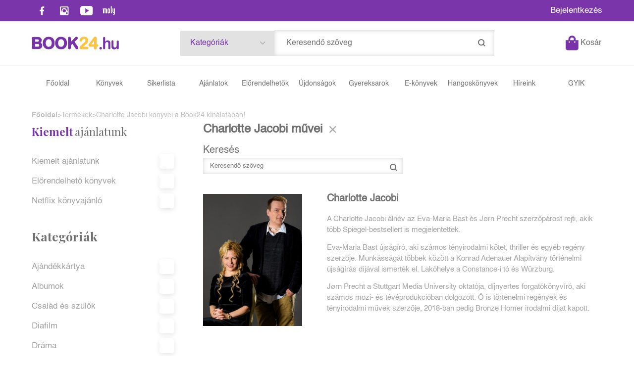

--- FILE ---
content_type: text/html; charset=utf-8
request_url: https://book24.hu/szerzo/charlotte-jacobi
body_size: 35945
content:


<!DOCTYPE html>
<html lang="hu" xmlns="http://www.w3.org/1999/xhtml" xmlns:fb="http://ogp.me/ns/fb#">
    <head><title>
	Charlotte Jacobi könyvei a Book24 kínálatában!
</title><meta charset="utf-8" />
<meta property="og:locale" content="hu_HU" />
<meta property="og:title" content="Charlotte Jacobi könyvei a Book24 kínálatában!" />
<meta property="og:url" content="https://book24.hu/szerzo/charlotte-jacobi" />
<meta property="og:type" content="website"/>
<meta property="og:site_name" content="Könyv webáruház, online könyváruház, könyvesbolt - Book24" />
<meta property="fb:app_id" content="1191904134704593"/>
<meta property="og:image" content="https://book24.hu/content/2025/4/Author/charlotte_jacobi_book24.jpg" />
<meta property="og:description" content="Válogass Charlotte Jacobi könyveiből a Book24 könyváruházban, ahol további több mint 50 ezer kötet új olvasnivaló vár rád az otthonod kényelmében." />
<meta name="description" content="Válogass Charlotte Jacobi könyveiből a Book24 könyváruházban, ahol további több mint 50 ezer kötet új olvasnivaló vár rád az otthonod kényelmében." />
<meta name="viewport" content="width=device-width, initial-scale=1, minimal-ui" />
<meta name="dc.language" content="hu" />
<meta name="dc.source" content="https://book24.hu/szerzo/charlotte-jacobi" />
<meta name="dc.title" content="Charlotte Jacobi könyvei a Book24 kínálatában!" />
<meta name="dc.subject" content="Charlotte Jacobi könyvei a Book24 kínálatában!" />
<meta name="dc.description" content="Válogass Charlotte Jacobi könyveiből a Book24 könyváruházban, ahol további több mint 50 ezer kötet új olvasnivaló vár rád az otthonod kényelmében." />
<meta name="dc.format" content="text/html" />
<meta name="dc.type" content="Text" />
<link rel='icon' type='image/x-icon' href='https://book24.hu/favicon.ico'>
<link rel='apple-touch-icon' href='https://book24.hu/apple-touch-icon.png'>
<link href='/content/RBSlider2/RBSlider2-2.8.9.css' rel='preload' as='style' />
<link href='/Content/rb-4.5.5.css' rel='preload' as='style' />
<link href='/Content/rb-controls-2.5.3.css' rel='preload' as='style' />
<link href='/Content/rb-section-1.5.6.css' rel='preload' as='style' />
<link href='/Content/rb-shop-3.0.3.css' rel='preload' as='style' />
<link href='/Content/Site-2.6.1.css' rel='preload' as='style' />
<noscript>
Nincs engedélyezve a javascript.
</noscript>
<script src='/Scripts/jquery-3.6.0.min.js' type="7591636efc1bef706db2904e-text/javascript"></script>
<script src='/Scripts/encoder.js' type="7591636efc1bef706db2904e-text/javascript"></script>
<script src='/Scripts/rb-4.2.6.js' type="7591636efc1bef706db2904e-text/javascript"></script>
<script src='/Scripts/rb-controls-1.8.5.js' type="7591636efc1bef706db2904e-text/javascript"></script>

<script type="7591636efc1bef706db2904e-text/javascript">window.dataLayer = window.dataLayer || [];function gtag(){dataLayer.push(arguments);}gtag("consent", "default",{ "ad_storage": "denied","ad_user_data": "denied","ad_personalization": "denied","analytics_storage": "denied","functionality_storage": "denied","personalization_storage": "denied","security_storage": "granted"});</script>

<!-- Google Tag Manager -->
<script type="7591636efc1bef706db2904e-text/javascript">(function(w,d,s,l,i){w[l]=w[l]||[];w[l].push({'gtm.start':
new Date().getTime(),event:'gtm.js'});var f=d.getElementsByTagName(s)[0],j=d.createElement(s),dl=l!='dataLayer'?'&l='+l:'';j.async=true;j.src=
'https://www.googletagmanager.com/gtm.js?id='+i+dl;f.parentNode.insertBefore(j,f);
})(window,document,'script','dataLayer','GTM-5GWLT47');</script>
<!-- End Google Tag Manager -->

<script async src='https://www.googletagmanager.com/gtag/js?id=G-XT3P4NTEJT' type="7591636efc1bef706db2904e-text/javascript"></script> <script type="7591636efc1bef706db2904e-text/javascript"> window.dataLayer = window.dataLayer || [];
function gtag(){dataLayer.push(arguments);} gtag('js', new Date());
gtag('get', 'G-XT3P4NTEJT', 'client_id', (clientID) => { saveClientId(clientID,"")});
gtag('get', 'G-XT3P4NTEJT', 'session_id', (id) => { saveClientId("",id)});
function saveClientId(clientID,sessionId) {
if(clientID){
RBSetCookie("RBgClientId", clientID, 0);
}
if(sessionId){
RBSetCookie("RBgSessionId", sessionId, 0);
}
}
</script>

<script type="application/ld+json">
{"@context": "https://schema.org","@type": "WebSite",
"url": "https://book24.hu/",
"potentialAction": {"@type": "SearchAction","target": 
{"@type": "EntryPoint","urlTemplate": "https://book24.hu/talalati-lista?kulcsszo={search_term_string}&rs=sitelinks_searchbox"},
"query-input": "required name=search_term_string"}}</script>


<script src='/Scripts/rb-shop-1.8.5.js' type="7591636efc1bef706db2904e-text/javascript"></script>
<script src='/Scripts/jquery-ui-1.13.1.min.js' type="7591636efc1bef706db2904e-text/javascript"></script>
<script src='/Content/entertotab/entertotab.1.0.1.js' type="7591636efc1bef706db2904e-text/javascript"></script>
<script src='/Content/messagebox/jquery.alerts.1.1.1.js' type="7591636efc1bef706db2904e-text/javascript"></script>
<script src='/Scripts/jquery.timers-1.2.js' type="7591636efc1bef706db2904e-text/javascript"></script>
<script src='/content/RBSlider2/RBSlider2-2.8.9.js' type="7591636efc1bef706db2904e-text/javascript"></script>

<script src='/content/SwipeEvent/jquery.event.move.1.3.2.js' type="7591636efc1bef706db2904e-text/javascript"></script>
<script src='/content/SwipeEvent/jquery.event.swipe.0.5.js' type="7591636efc1bef706db2904e-text/javascript"></script>

<link rel='stylesheet' href='/content/RBSidebar/rbsidebar-1.0.6.css' type='text/css' media='screen' />

<link rel='stylesheet' type='text/css' href='/content/Msg/jquery.msg.css' />
<script src='/content/Msg/jquery.center.min.js' type="7591636efc1bef706db2904e-text/javascript"></script>
<script src='/content/Msg/jquery.msg.min.1.0.8.js' type="7591636efc1bef706db2904e-text/javascript"></script>

<script type="7591636efc1bef706db2904e-text/javascript">
function RBAjaxLoadDivInit() {
}
function RBConfirmFuncUser(confirm, functionYes, functionNo) {
RBConfirmFunc("Figyelem", confirm, "Rendben", "Mégsem",functionYes,"",functionNo);
}
</script>
<script type="7591636efc1bef706db2904e-text/javascript">
$(document).ready(function () {
RBMediaState_Resize([{'azon':'Mobile', 'width':568 }, {'azon':'Tablet', 'width':1140 }, {'azon':'Desktop', 'width':0 }])
});
</script>


<link href='/Content/messagebox/jquery.alerts.css' rel='stylesheet' type='text/css' />
<link href='/Content/jQueryUICss/ui-lightness/jquery-ui-1.7.2.custom.css' rel='stylesheet' type='text/css' />
<link rel='stylesheet' href='/content/RBSlider2/RBSlider2-2.8.9.css' type='text/css' />

<link href='/Content/rb-4.5.5.css' rel='stylesheet' type='text/css' />
<link href='/Content/rb-controls-2.5.3.css' rel='stylesheet' type='text/css' />

<link href='/Content/rb-section-1.5.6.css' rel='stylesheet' type='text/css' />
<link href='/Content/rb-shop-3.0.3.css' rel='stylesheet' type='text/css' />
<link href='/Content/Site-2.6.1.css' rel='stylesheet' type='text/css' />
</head>
    <body class='body_root body_Home body_Home_AllAuthor body_others body_guest body_isdesktop'>
        <div id='fb-root'></div>
<script type="7591636efc1bef706db2904e-text/javascript">
window.fbAsyncInit = function() {
FB.init({
appId  : '1191904134704593',
status : true,
cookie : true,
xfbml  : true,
oauth : true
});
};
</script>
<script type="7591636efc1bef706db2904e-text/javascript">(function(d, s, id) {
var js, fjs = d.getElementsByTagName(s)[0];
if (d.getElementById(id)) {return;}
js = d.createElement(s); js.id = id;
js.src = '//connect.facebook.net/hu_HU/all.js#xfbml=1&appId=1191904134704593';
fjs.parentNode.insertBefore(js, fjs);
}(document, 'script', 'facebook-jssdk'));
</script>

<script src='https://www.youtube.com/iframe_api' type="7591636efc1bef706db2904e-text/javascript"></script>
<!-- Google Tag Manager (noscript) -->
<noscript><iframe src="https://www.googletagmanager.com/ns.html?id=GTM-5GWLT47"
height="0" width="0" style="display:none;visibility:hidden"></iframe></noscript>
<!-- End Google Tag Manager (noscript) -->

<div id='rb_dialog'>
</div>
<div  class='popup_panel_container'>
<div id='rb-overlay' class='rb-overlay divonclick' style='display: none' onclick="if (!window.__cfRLUnblockHandlers) return false; javascript: RBBodyOverlayClick()" data-cf-modified-7591636efc1bef706db2904e-="">
</div>
<div id='rb-spec1overlay' class='rb-overlay rb-specoverlay divonclick' style='display: none' onclick="if (!window.__cfRLUnblockHandlers) return false; javascript: RBSpecBodyOverlayClick(&quot;1&quot;)" data-cf-modified-7591636efc1bef706db2904e-="">
</div>
<script type="7591636efc1bef706db2904e-text/javascript">
$(document).ready(function () {
$('.rb-overlay').on('touchmove', function(e){ 
if (e.preventDefault)
e.preventDefault();
RBStopEvent(e);
});
});
</script>

<div id='rb-loading-overlay'  style='display: none'>
<div  class='rb-loading-overlay-msg'>
</div>
</div>

<div  class='main_rbinfo_panel'>
<div id='popup-rbinfo_panel' class='popup-rbinfo_panel popup_panel rb-popuppanel-disabled'>
<div  class='popup_panel_wrapper'>
<div class='popup-rbinfo_panel_closebutton popup_panel_closebutton divonclick' onclick="if (!window.__cfRLUnblockHandlers) return false; javascript: RBBodyOverlayClick(); return false;" data-cf-modified-7591636efc1bef706db2904e-="">
</div>
<div id='popup-rbinfo_panel_body' class='popup-rbinfo_panel_body popup_panel_body'  tabindex=0>
</div>
</div>
</div>

</div>
<div  class='main_rbimage_panel'>
<div id='popup-rbimage_panel' class='popup-rbimage_panel popup_panel rb-popuppanel-disabled divonclick' onclick="if (!window.__cfRLUnblockHandlers) return false; javascript: RBBodyOverlayClick();" data-cf-modified-7591636efc1bef706db2904e-="">
<div  class='popup_panel_wrapper'>
<div class='popup-rbimage_panel_closebutton popup_panel_closebutton divonclick' onclick="if (!window.__cfRLUnblockHandlers) return false; javascript: RBBodyOverlayClick(); return false;" data-cf-modified-7591636efc1bef706db2904e-="">
</div>
<div id='popup-rbimage_panel_body' class='popup-rbimage_panel_body popup_panel_body'  tabindex=0>
</div>
</div>
</div>

</div>
<div  class='main_menu_login_panel'>
<div id='popup-login_panel' class='popup-login_panel popup_panel rb-popuppanel-disabled'>
<div  class='popup_panel_wrapper'>
<div class='popup-login_panel_closebutton popup_panel_closebutton divonclick' onclick="if (!window.__cfRLUnblockHandlers) return false; javascript: RBBodyOverlayClick(); return false;" data-cf-modified-7591636efc1bef706db2904e-="">
</div>
<div id='popup-login_panel_body' class='popup-login_panel_body popup_panel_body'  tabindex=0>
</div>
</div>
</div>

</div>
<div  class='main_menu_register_panel'>
<div id='popup-register_panel' class='popup-register_panel popup_panel rb-popuppanel-disabled'>
<div  class='popup_panel_wrapper'>
<div class='popup-register_panel_closebutton popup_panel_closebutton divonclick' onclick="if (!window.__cfRLUnblockHandlers) return false; javascript: RBBodyOverlayClick(); return false;" data-cf-modified-7591636efc1bef706db2904e-="">
</div>
<div id='popup-register_panel_body' class='popup-register_panel_body popup_panel_body'  tabindex=0>
</div>
</div>
</div>

</div>
<div  class='main_menu_search_panel'>
<div id='popup-search_panel' class='popup-search_panel popup_panel rb-popuppanel-disabled'>
<div  class='popup_panel_wrapper'>
<div class='popup-search_panel_closebutton popup_panel_closebutton divonclick' onclick="if (!window.__cfRLUnblockHandlers) return false; javascript: RBBodyOverlayClick(); return false;" data-cf-modified-7591636efc1bef706db2904e-="">
</div>
<div id='popup-search_panel_body' class='popup-search_panel_body popup_panel_body'  tabindex=0>
</div>
</div>
</div>

</div>
<div  class='main_menu_input_panel'>
<div id='popup-input-popup_panel' class='popup-input-popup_panel popup_panel input_popupinput_panel rb-popuppanel-disabled'>
<div  class='popup_panel_wrapper'>
<div class='popup-input-popup_panel_closebutton popup_panel_closebutton divonclick' onclick="if (!window.__cfRLUnblockHandlers) return false; javascript: RBBodyOverlayClick(); return false;" data-cf-modified-7591636efc1bef706db2904e-="">
</div>
<div id='popup-input-popup_panel_body' class='popup-input-popup_panel_body popup_panel_body'  tabindex=0>
</div>
</div>
</div>

</div>
<div  class='main_menu_detail_panel'>
<div id='popup-detail_panel' class='popup-detail_panel popup_panel rb-popuppanel-disabled'>
<div  class='popup_panel_wrapper'>
<div class='popup-detail_panel_closebutton popup_panel_closebutton divonclick' onclick="if (!window.__cfRLUnblockHandlers) return false; javascript: RBBodyOverlayClick(); return false;" data-cf-modified-7591636efc1bef706db2904e-="">
</div>
<div id='popup-detail_panel_body' class='popup-detail_panel_body popup_panel_body'  tabindex=0>
</div>
</div>
</div>

</div>
<div  class='main_menu_videogallery_panel'>
<div id='popup-videogallery_panel' class='popup-videogallery_panel popup_panel rb-popuppanel-disabled'>
<div  class='popup_panel_wrapper'>
<div class='popup-videogallery_panel_closebutton popup_panel_closebutton divonclick' onclick="if (!window.__cfRLUnblockHandlers) return false; javascript: RBBodyOverlayClick(); return false;" data-cf-modified-7591636efc1bef706db2904e-="">
</div>
<div id='popup-videogallery_panel_body' class='popup-videogallery_panel_body popup_panel_body'  tabindex=0>
</div>
</div>
</div>

</div>
<div  class='main_menu_crop_panel'>
<div id='popup-rb_crop_panel' class='popup-rb_crop_panel popup_panel rb-popuppanel-disabled'>
<div  class='popup_panel_wrapper'>
<div class='popup-rb_crop_panel_closebutton popup_panel_closebutton divonclick' onclick="if (!window.__cfRLUnblockHandlers) return false; RBSpecBodyOverlayClick(&quot;1&quot;); return false;" data-cf-modified-7591636efc1bef706db2904e-="">
</div>
<div id='popup-rb_crop_panel_body' class='popup-rb_crop_panel_body popup_panel_body'  tabindex=0>
</div>
</div>
</div>

</div>
<div  class='main_menu_extra_panel'>
<div id='popup-extra_panel' class='popup-extra_panel popup_panel rb-popuppanel-disabled'>
<div  class='popup_panel_wrapper'>
<div class='popup-extra_panel_closebutton popup_panel_closebutton divonclick' onclick="if (!window.__cfRLUnblockHandlers) return false; javascript: RBBodyOverlayClick(); return false;" data-cf-modified-7591636efc1bef706db2904e-="">
</div>
<div id='popup-extra_panel_body' class='popup-extra_panel_body popup_panel_body'  tabindex=0>
</div>
</div>
</div>

</div>
<div  class='main_menu_extranew_panel'>
<div id='popup-extranew_panel' class='popup-extranew_panel popup_panel rb-popuppanel-disabled'>
<div  class='popup_panel_wrapper'>
<div id='popup-extranew_panel_body' class='popup-extranew_panel_body popup_panel_body'  tabindex=0>
</div>
</div>
</div>

</div>
<div id='popupdata-panel' class='popupdata-panel specpopup_panel rb-popuppanel-disabled'>
</div>

<div  class='mini_menu_category_panel'>
<div id='popup-productcategories_full_panel' class='popup-productcategories_full_panel popup_panel rb-popuppanel-disabled'>
<div  class='popup_panel_wrapper'>
<div class='popup-productcategories_full_panel_closebutton popup_panel_closebutton divonclick' onclick="if (!window.__cfRLUnblockHandlers) return false; javascript: RBBodyOverlayClick(); return false;" data-cf-modified-7591636efc1bef706db2904e-="">
</div>
<div id='popup-productcategories_full_panel_body' class='popup-productcategories_full_panel_body popup_panel_body'  tabindex=0>
</div>
</div>
</div>

</div>
<div  class='popup_basket_panel'>
<div id='popup-popupbasket_full_panel' class='popup-popupbasket_full_panel popup_panel rb-popuppanel-disabled'>
<div  class='popup_panel_wrapper'>
<div class='popup-popupbasket_full_panel_closebutton popup_panel_closebutton divonclick' onclick="if (!window.__cfRLUnblockHandlers) return false; javascript: RBBodyOverlayClick(); return false;" data-cf-modified-7591636efc1bef706db2904e-="">
</div>
<div id='popup-popupbasket_full_panel_body' class='popup-popupbasket_full_panel_body popup_panel_body'  tabindex=0>
</div>
</div>
</div>

</div>


</div>

<div  class='popuploginbutton_hidden' style='display: none'>
<div  class='popup_full popup-login_full'>
<div  class='popup_buttons'>
<div class='popup-login_button popup-login_button_on popup_button popup_button_on divonclick' onclick="if (!window.__cfRLUnblockHandlers) return false; javascript: RBBodyOverlayClick(); RBRemoveClass(&quot;.popup-login_panel&quot;,&quot;rb-popuppanel-disabled&quot;); RBAddClass(&quot;.popup-login_panel&quot;,&quot;rb-popuppanel-visibled&quot;); RBAjax_LoadDiv(&quot;/Account/LogOnInfo&quot;,&quot;popup-login_panel_body&quot;, &quot;&quot;,&quot;&quot;,&quot;&quot;); RBBodyOverlayOn(); RBAddClass(&quot;.popup-login_button_off&quot;, &quot;rb-overlay-click&quot;); SetVisible(&quot;.popup_button_on&quot;); SetDisable(&quot;.popup_button_off&quot;); SetVisible(&quot;.popup-login_full .popup-login_button_off&quot;); SetDisable(&quot;.popup-login_full .popup-login_button_on&quot;);  return false;" title='Bejelentkezés' data-cf-modified-7591636efc1bef706db2904e-="">
</div>
<div class='popup-login_button popup-login_button_off popup_button popup_button_off divonclick' style='display: none' onclick="if (!window.__cfRLUnblockHandlers) return false; javascript: RBBodyOverlayOff();  return false;" title='Bejelentkezés' data-cf-modified-7591636efc1bef706db2904e-="">
</div>
</div>
</div>

</div>
<div  class='popupregisterbutton_hidden' style='display: none'>
<div  class='popup_full popup-register_full'>
<div  class='popup_buttons'>
<div class='popup-register_button popup-register_button_on popup_button popup_button_on divonclick' onclick="if (!window.__cfRLUnblockHandlers) return false; javascript: RBBodyOverlayClick(); RBRemoveClass(&quot;.popup-register_panel&quot;,&quot;rb-popuppanel-disabled&quot;); RBAddClass(&quot;.popup-register_panel&quot;,&quot;rb-popuppanel-visibled&quot;); RBAjax_LoadDiv(&quot;/Account/ChildRegister&quot;,&quot;popup-register_panel_body&quot;, &quot;&quot;,&quot;&quot;,&quot;&quot;); RBBodyOverlayOn(); RBAddClass(&quot;.popup-register_button_off&quot;, &quot;rb-overlay-click&quot;); SetVisible(&quot;.popup_button_on&quot;); SetDisable(&quot;.popup_button_off&quot;); SetVisible(&quot;.popup-register_full .popup-register_button_off&quot;); SetDisable(&quot;.popup-register_full .popup-register_button_on&quot;);  return false;" title='Regisztrálás' data-cf-modified-7591636efc1bef706db2904e-="">
</div>
<div class='popup-register_button popup-register_button_off popup_button popup_button_off divonclick' style='display: none' onclick="if (!window.__cfRLUnblockHandlers) return false; javascript: RBBodyOverlayOff();  return false;" title='Regisztrálás' data-cf-modified-7591636efc1bef706db2904e-="">
</div>
</div>
</div>

</div>
<div class='rb-scrolltop divonclick' onclick="if (!window.__cfRLUnblockHandlers) return false; RBScrollToId(&quot;container&quot;)" data-cf-modified-7591636efc1bef706db2904e-="">
</div>

<script src='/content/RBParallax/RBParallax-1.0.9.js' type="7591636efc1bef706db2904e-text/javascript"></script>

<script type="7591636efc1bef706db2904e-text/javascript">
var PrgParallaxController;
$(document).ready(function () {
// init controller
PrgParallaxController = new RBParallaxController()
PrgParallaxController.AddTopClassItem('', 'body', RBGetWindowsHeight(), 'rb-scrolltop-show');
});
</script>

<div  class='rb_shop_additempopup-full disableitem'>
</div>


        <script type="7591636efc1bef706db2904e-text/javascript">
            $(document).ready(function ($) {
                PrgParallaxController.AddTopClassItem("", "#container", "50", "rb-top100");
            });
	    </script>
        <div id="container">
            
            
              <div id="rbsidebar-menupanel" class="rbsidebar_panel rbsidebar_panel_disabled">
                <div class="menu menu_sidebar">
                  <div class="menu_items">
                    <div  class='main_menu_login'>
<div  class='popup_full popup-login_full'>
<div  class='popup_buttons'>
<div class='popup-login_link popup-login_button_on popup_link popup_button_on divonclick' onclick="if (!window.__cfRLUnblockHandlers) return false; RBSessionRedirectUrl(&quot;a1d96591-3bac-426d-a42d-405aefab1f6d&quot;, &quot;https://book24.hu/szerzo/charlotte-jacobi&quot;, &quot;RBSession-Login&quot;, &quot;1&quot;);" title='Bejelentkezés' data-cf-modified-7591636efc1bef706db2904e-="">
<div  class='popup_button_title'>
Bejelentkezés
</div>
</div>
</div>
</div>

</div>
<div  class='menu_divitem main_menu_books'>
<div class='menu_item rbmenuh2'>
<div class='menu_divitem_click divonclick' onclick="if (!window.__cfRLUnblockHandlers) return false; javascript: RBBodyOverlayClick(); RBRemoveClass(&quot;.popup-extra_panel&quot;,&quot;rb-popuppanel-disabled&quot;); RBAddClass(&quot;.popup-extra_panel&quot;,&quot;rb-popuppanel-visibled&quot;); RBAjax_LoadChildDiv(&quot;/Home/ProductCategories&quot;,&quot;&quot;,&quot;popup-extra_panel_body&quot;, &quot;&quot;,&quot;&quot;,&quot;&quot;); RBBodyOverlayOn(); " title='Kategóriák' data-cf-modified-7591636efc1bef706db2904e-="">
<div  class='menu_divitem_info'>
<div  class='menu_divitem_title-image'>

</div>
<div  class='menu_divitem_title'>
Kategóriák
</div>
</div>
</div>
</div>
</div>

<div  class='menu_divitem main_menu_search'>
<div class='menu_item rbmenuh2'>
<a href="https://book24.hu/katalogus" title='Keresés' >
<div  class='menu_divitem_image'>
</div>
<div  class='menu_divitem_info'>
<div  class='menu_divitem_title'>
Keresés
</div>
</div>
</a>
</div>
</div>

<div  class='main_menu_top'>
<div  class='menu_divitem'>
<div class='menu_item rbmenuh2'>
<a href="https://book24.hu/" title='Főoldal ' >
<div  class='menu_divitem_image'>
</div>
<div  class='menu_divitem_info'>
<div  class='menu_divitem_title'>
Főoldal 
</div>
</div>
</a>
</div>
</div>

<div  class='menu_divitem'>
<div class='menu_item rbmenuh2'>
<a href="https://book24.hu/konyvek" title='Könyvek' >
<div  class='menu_divitem_image'>
</div>
<div  class='menu_divitem_info'>
<div  class='menu_divitem_title'>
Könyvek
</div>
</div>
</a>
</div>
</div>

<div  class='menu_divitem'>
<div class='menu_item rbmenuh2'>
<a href="https://book24.hu/sikerlista" title='Sikerlista' >
<div  class='menu_divitem_image'>
</div>
<div  class='menu_divitem_info'>
<div  class='menu_divitem_title'>
Sikerlista
</div>
</div>
</a>
</div>
</div>

<div  class='menu_divitem'>
<div class='menu_item rbmenuh2'>
<a href="https://book24.hu/akcioink" title='Ajánlatok ' >
<div  class='menu_divitem_image'>
</div>
<div  class='menu_divitem_info'>
<div  class='menu_divitem_title'>
Ajánlatok 
</div>
</div>
</a>
</div>
</div>

<div  class='menu_divitem'>
<div class='menu_item rbmenuh2'>
<a href="https://book24.hu/konyvlista/elorendelhetok" title='Előrendelhetők' >
<div  class='menu_divitem_image'>
</div>
<div  class='menu_divitem_info'>
<div  class='menu_divitem_title'>
Előrendelhetők
</div>
</div>
</a>
</div>
</div>

<div  class='menu_divitem'>
<div class='menu_item rbmenuh2'>
<a href="https://book24.hu/konyvlista/ujdonsagaink" title='Újdonságok' >
<div  class='menu_divitem_image'>
</div>
<div  class='menu_divitem_info'>
<div  class='menu_divitem_title'>
Újdonságok
</div>
</div>
</a>
</div>
</div>

<div  class='menu_divitem'>
<div class='menu_item rbmenuh2'>
<a href="https://book24.hu/gyerekkonyv-ajanlo" title='Gyereksarok ' >
<div  class='menu_divitem_image'>
</div>
<div  class='menu_divitem_info'>
<div  class='menu_divitem_title'>
Gyereksarok 
</div>
</div>
</a>
</div>
</div>

<div  class='menu_divitem'>
<div class='menu_item rbmenuh2'>
<a href="https://book24.hu/ekonyveim" title='E-könyvek' >
<div  class='menu_divitem_image'>
</div>
<div  class='menu_divitem_info'>
<div  class='menu_divitem_title'>
E-könyvek
</div>
</div>
</a>
</div>
</div>

<div  class='menu_divitem'>
<div class='menu_item rbmenuh2'>
<a href="https://book24.hu/hangoskonyveim" title='Hangoskönyvek' >
<div  class='menu_divitem_image'>
</div>
<div  class='menu_divitem_info'>
<div  class='menu_divitem_title'>
Hangoskönyvek
</div>
</div>
</a>
</div>
</div>

<div  class='menu_divitem'>
<div class='menu_item rbmenuh2'>
<a href="https://book24.hu/hirek" title='Híreink' >
<div  class='menu_divitem_image'>
</div>
<div  class='menu_divitem_info'>
<div  class='menu_divitem_title'>
Híreink
</div>
</div>
</a>
</div>
</div>

<div  class='menu_divitem'>
<div class='menu_item rbmenuh2'>
<a href="https://book24.hu/gyakran-ismetelt-kerdesek" title='GYIK ' >
<div  class='menu_divitem_image'>
</div>
<div  class='menu_divitem_info'>
<div  class='menu_divitem_title'>
GYIK 
</div>
</div>
</a>
</div>
</div>

</div>

                  </div>
                </div>
              </div>
            
            <div id="page"  class='page page_Home page_Home_AllAuthor page_others'>
                <div id="header">
                    <div id="site-name">
                      
                        <div class="baseheader_main">
                          <div class="baseheader_line0">
                            <div class="baseheader_linefull">
                              <div class="baseheader_left">
                                <div  class='main_menu_social'>
<div  class='socialinfo-full'>
<div class='socialinfo-item socialinfo-item-fb divonclick' onclick="if (!window.__cfRLUnblockHandlers) return false; RBLoadPage(&quot;https://www.facebook.com/book24hu&quot;,&quot;_blank&quot;);" title='Facebook' data-cf-modified-7591636efc1bef706db2904e-="">
</div>
<div class='socialinfo-item socialinfo-item-instagram divonclick' onclick="if (!window.__cfRLUnblockHandlers) return false; RBLoadPage(&quot;https://www.instagram.com/book24hu/&quot;,&quot;_blank&quot;);" title='Instagram' data-cf-modified-7591636efc1bef706db2904e-="">
</div>
<div class='socialinfo-item socialinfo-item-youtube divonclick' onclick="if (!window.__cfRLUnblockHandlers) return false; RBLoadPage(&quot;https://www.youtube.com/channel/UCVHplE2QHkUMRbB91gXY2ug&quot;,&quot;_blank&quot;);" title='YouTube' data-cf-modified-7591636efc1bef706db2904e-="">
</div>
<div class='socialinfo-item socialinfo-item-moly divonclick' onclick="if (!window.__cfRLUnblockHandlers) return false; RBLoadPage(&quot;https://moly.hu/tagok/book24_konyvaruhaz&quot;,&quot;_blank&quot;);" title='Moly' data-cf-modified-7591636efc1bef706db2904e-="">
</div>
</div>

</div>

                              </div>
                              <div class="baseheader_center">
                                <div  class='header_mainpage'>
<div  class='rb-sectiongroup_full'>
<div  class='rb-itemgroup rb-itemgroup-Header'>
<div id='19aafb5c-a2ce-40b4-bbff-a834f1d64672' class='rb-itemgroup-items newsitemmaster-id-11'>
<div  class='newsitem-editfull newsitem-id-16 newsitem-editfull-firstsectionitem'>
<div id='rb-section-topbanner' class='rb-section rb-section-news rb-section-topbanner'>
<div  class='rb-section-body'>
<div  class='rb-section-slideritem rb-section-slideritem-news rb-section-slideritem-news-nobackgroundimage'>
<script type="7591636efc1bef706db2904e-text/javascript">
$(document).ready(function () {
$('.newsitem-id-16').addClass('rb2-sectionslider-empty');
});
</script>


</div>

</div>
</div>

</div>
</div>
</div>

</div>
</div>

                              </div>
                              <div class="baseheader_right">
                                <div  class='menu_divitem main_menu_login2'>
<div class='menu_item rbmenuh2'>
<div class='menu_divitem_click divonclick' onclick="if (!window.__cfRLUnblockHandlers) return false; RBSessionRedirectUrl(&quot;3ea6dd07-c2f3-4211-b660-bd3e8f71e0b4&quot;, &quot;https://book24.hu/szerzo/charlotte-jacobi&quot;, &quot;RBSession-Login&quot;, &quot;1&quot;);" title='Bejelentkezés' data-cf-modified-7591636efc1bef706db2904e-="">
<div  class='menu_divitem_info'>
<div  class='menu_divitem_title-image'>

</div>
<div  class='menu_divitem_title'>
Bejelentkezés
</div>
</div>
</div>
</div>
</div>


                              </div>
                            </div>
                          </div>
                          <div class="baseheader_line1">
                            <div class="baseheader_linefull">
                              <div class="baseheader_mini">
                                <div id='rbsidebar-menubutton' class='rbsidebar_button'>
</div>
<script type="7591636efc1bef706db2904e-text/javascript">
$(document).ready(function () {
$('#rbsidebar-menubutton').RBSidebar('rbsidebar-menupanel','push','');
});
</script>


                              </div>
                              <div class="baseheader_left">
                                <div class="baseheader2" onclick="if (!window.__cfRLUnblockHandlers) return false; window.location = '/'" data-cf-modified-7591636efc1bef706db2904e-="">
                                </div>
                                
                              </div>
                              <div class="baseheader_right">
                                <div class="baseheader_right1">
                                  <div class="menu_items">
                                    <div  class='menu_divitem menu_haschildmenu'>
<div class='menu_item menu_firstitem rbmenuh2'>
<div  class='menu_divitem_image'>
</div>
<div  class='menu_divitem_info'>
<div  class='menu_divitem_title'>
Kategóriák
</div>
</div>
</div>
<div  class='menu_childitems menu_childitems_disable'>
<div  class='menu_divitem'>
<div class='menu_item rbmenuh2'>
<a href="https://book24.hu/konyvek/ajandekkartya" >
<div  class='menu_divitem_image'>
</div>
<div  class='menu_divitem_info'>
<div  class='menu_divitem_title'>
Ajándékkártya
</div>
</div>
</a>
</div>
</div>

<div  class='menu_divitem'>
<div class='menu_item rbmenuh2'>
<a href="https://book24.hu/konyvek/albumok" >
<div  class='menu_divitem_image'>
</div>
<div  class='menu_divitem_info'>
<div  class='menu_divitem_title'>
Albumok
</div>
</div>
</a>
</div>
</div>

<div  class='menu_divitem'>
<div class='menu_item rbmenuh2'>
<a href="https://book24.hu/konyvek/cd" >
<div  class='menu_divitem_image'>
</div>
<div  class='menu_divitem_info'>
<div  class='menu_divitem_title'>
CD
</div>
</div>
</a>
</div>
</div>

<div  class='menu_divitem'>
<div class='menu_item rbmenuh2'>
<a href="https://book24.hu/konyvek/csalad-es-szulok" >
<div  class='menu_divitem_image'>
</div>
<div  class='menu_divitem_info'>
<div  class='menu_divitem_title'>
Család és szülők
</div>
</div>
</a>
</div>
</div>

<div  class='menu_divitem'>
<div class='menu_item rbmenuh2'>
<a href="https://book24.hu/konyvek/diafilm" >
<div  class='menu_divitem_image'>
</div>
<div  class='menu_divitem_info'>
<div  class='menu_divitem_title'>
Diafilm
</div>
</div>
</a>
</div>
</div>

<div  class='menu_divitem'>
<div class='menu_item rbmenuh2'>
<a href="https://book24.hu/konyvek/drama" >
<div  class='menu_divitem_image'>
</div>
<div  class='menu_divitem_info'>
<div  class='menu_divitem_title'>
Dráma
</div>
</div>
</a>
</div>
</div>

<div  class='menu_divitem'>
<div class='menu_item rbmenuh2'>
<a href="https://book24.hu/konyvek/dvd-filmek" >
<div  class='menu_divitem_image'>
</div>
<div  class='menu_divitem_info'>
<div  class='menu_divitem_title'>
DVD Filmek
</div>
</div>
</a>
</div>
</div>

<div  class='menu_divitem'>
<div class='menu_item rbmenuh2'>
<a href="https://book24.hu/konyvek/egyeb-termekek" >
<div  class='menu_divitem_image'>
</div>
<div  class='menu_divitem_info'>
<div  class='menu_divitem_title'>
Egyéb termékek
</div>
</div>
</a>
</div>
</div>

<div  class='menu_divitem'>
<div class='menu_item rbmenuh2'>
<a href="https://book24.hu/konyvek/eletmod" >
<div  class='menu_divitem_image'>
</div>
<div  class='menu_divitem_info'>
<div  class='menu_divitem_title'>
Életmód
</div>
</div>
</a>
</div>
</div>

<div  class='menu_divitem'>
<div class='menu_item rbmenuh2'>
<a href="https://book24.hu/konyvek/eletrajz" >
<div  class='menu_divitem_image'>
</div>
<div  class='menu_divitem_info'>
<div  class='menu_divitem_title'>
Életrajz
</div>
</div>
</a>
</div>
</div>

<div  class='menu_divitem'>
<div class='menu_item rbmenuh2'>
<a href="https://book24.hu/konyvek/erotikus" >
<div  class='menu_divitem_image'>
</div>
<div  class='menu_divitem_info'>
<div  class='menu_divitem_title'>
Erotikus
</div>
</div>
</a>
</div>
</div>

<div  class='menu_divitem'>
<div class='menu_item rbmenuh2'>
<a href="https://book24.hu/konyvek/ezoteria" >
<div  class='menu_divitem_image'>
</div>
<div  class='menu_divitem_info'>
<div  class='menu_divitem_title'>
Ezotéria
</div>
</div>
</a>
</div>
</div>

<div  class='menu_divitem'>
<div class='menu_item rbmenuh2'>
<a href="https://book24.hu/konyvek/fantasy" >
<div  class='menu_divitem_image'>
</div>
<div  class='menu_divitem_info'>
<div  class='menu_divitem_title'>
Fantasy
</div>
</div>
</a>
</div>
</div>

<div  class='menu_divitem'>
<div class='menu_item rbmenuh2'>
<a href="https://book24.hu/konyvek/filozofia-254" >
<div  class='menu_divitem_image'>
</div>
<div  class='menu_divitem_info'>
<div  class='menu_divitem_title'>
Filozófia
</div>
</div>
</a>
</div>
</div>

<div  class='menu_divitem'>
<div class='menu_item rbmenuh2'>
<a href="https://book24.hu/konyvek/gasztronomia" >
<div  class='menu_divitem_image'>
</div>
<div  class='menu_divitem_info'>
<div  class='menu_divitem_title'>
Gasztronómia
</div>
</div>
</a>
</div>
</div>

<div  class='menu_divitem'>
<div class='menu_item rbmenuh2'>
<a href="https://book24.hu/konyvek/gazdasagi-kozeleti-politikai" >
<div  class='menu_divitem_image'>
</div>
<div  class='menu_divitem_info'>
<div  class='menu_divitem_title'>
Gazdasági, közéleti, politikai
</div>
</div>
</a>
</div>
</div>

<div  class='menu_divitem'>
<div class='menu_item rbmenuh2'>
<a href="https://book24.hu/konyvek/gyerek" >
<div  class='menu_divitem_image'>
</div>
<div  class='menu_divitem_info'>
<div  class='menu_divitem_title'>
Gyerek
</div>
</div>
</a>
</div>
</div>

<div  class='menu_divitem'>
<div class='menu_item rbmenuh2'>
<a href="https://book24.hu/konyvek/gyerekkonyvek" >
<div  class='menu_divitem_image'>
</div>
<div  class='menu_divitem_info'>
<div  class='menu_divitem_title'>
Gyerekkönyvek
</div>
</div>
</a>
</div>
</div>

<div  class='menu_divitem'>
<div class='menu_item rbmenuh2'>
<a href="https://book24.hu/konyvek/gyerekneveles-279" >
<div  class='menu_divitem_image'>
</div>
<div  class='menu_divitem_info'>
<div  class='menu_divitem_title'>
Gyereknevelés
</div>
</div>
</a>
</div>
</div>

<div  class='menu_divitem'>
<div class='menu_item rbmenuh2'>
<a href="https://book24.hu/konyvek/hangoskonyv" >
<div  class='menu_divitem_image'>
</div>
<div  class='menu_divitem_info'>
<div  class='menu_divitem_title'>
Hangoskönyv
</div>
</div>
</a>
</div>
</div>

<div  class='menu_divitem'>
<div class='menu_item rbmenuh2'>
<a href="https://book24.hu/konyvek/harry-potter" >
<div  class='menu_divitem_image'>
</div>
<div  class='menu_divitem_info'>
<div  class='menu_divitem_title'>
Harry Potter
</div>
</div>
</a>
</div>
</div>

<div  class='menu_divitem'>
<div class='menu_item rbmenuh2'>
<a href="https://book24.hu/konyvek/hobby-szabadido" >
<div  class='menu_divitem_image'>
</div>
<div  class='menu_divitem_info'>
<div  class='menu_divitem_title'>
Hobby, szabadidő
</div>
</div>
</a>
</div>
</div>

<div  class='menu_divitem'>
<div class='menu_item rbmenuh2'>
<a href="https://book24.hu/konyvek/horror-8" >
<div  class='menu_divitem_image'>
</div>
<div  class='menu_divitem_info'>
<div  class='menu_divitem_title'>
Horror
</div>
</div>
</a>
</div>
</div>

<div  class='menu_divitem'>
<div class='menu_item rbmenuh2'>
<a href="https://book24.hu/konyvek/humor" >
<div  class='menu_divitem_image'>
</div>
<div  class='menu_divitem_info'>
<div  class='menu_divitem_title'>
Humor
</div>
</div>
</a>
</div>
</div>

<div  class='menu_divitem'>
<div class='menu_item rbmenuh2'>
<a href="https://book24.hu/konyvek/idegen-nyelvu" >
<div  class='menu_divitem_image'>
</div>
<div  class='menu_divitem_info'>
<div  class='menu_divitem_title'>
Idegen nyelvű
</div>
</div>
</a>
</div>
</div>

<div  class='menu_divitem'>
<div class='menu_item rbmenuh2'>
<a href="https://book24.hu/konyvek/ifjusagi" >
<div  class='menu_divitem_image'>
</div>
<div  class='menu_divitem_info'>
<div  class='menu_divitem_title'>
Ifjúsági
</div>
</div>
</a>
</div>
</div>

<div  class='menu_divitem'>
<div class='menu_item rbmenuh2'>
<a href="https://book24.hu/konyvek/ismeretterjeszto-374" >
<div  class='menu_divitem_image'>
</div>
<div  class='menu_divitem_info'>
<div  class='menu_divitem_title'>
Ismeretterjesztő
</div>
</div>
</a>
</div>
</div>

<div  class='menu_divitem'>
<div class='menu_item rbmenuh2'>
<a href="https://book24.hu/konyvek/kalandregenyek" >
<div  class='menu_divitem_image'>
</div>
<div  class='menu_divitem_info'>
<div  class='menu_divitem_title'>
Kalandregények
</div>
</div>
</a>
</div>
</div>

<div  class='menu_divitem'>
<div class='menu_item rbmenuh2'>
<a href="https://book24.hu/konyvek/karacsony" >
<div  class='menu_divitem_image'>
</div>
<div  class='menu_divitem_info'>
<div  class='menu_divitem_title'>
Karácsony
</div>
</div>
</a>
</div>
</div>

<div  class='menu_divitem'>
<div class='menu_item rbmenuh2'>
<a href="https://book24.hu/konyvek/kartyak" >
<div  class='menu_divitem_image'>
</div>
<div  class='menu_divitem_info'>
<div  class='menu_divitem_title'>
Kártyák
</div>
</div>
</a>
</div>
</div>

<div  class='menu_divitem'>
<div class='menu_item rbmenuh2'>
<a href="https://book24.hu/konyvek/kepregenyek" >
<div  class='menu_divitem_image'>
</div>
<div  class='menu_divitem_info'>
<div  class='menu_divitem_title'>
Képregények
</div>
</div>
</a>
</div>
</div>

<div  class='menu_divitem'>
<div class='menu_item rbmenuh2'>
<a href="https://book24.hu/konyvek/kert-haz-otthon" >
<div  class='menu_divitem_image'>
</div>
<div  class='menu_divitem_info'>
<div  class='menu_divitem_title'>
Kert, ház, otthon
</div>
</div>
</a>
</div>
</div>

<div  class='menu_divitem'>
<div class='menu_item rbmenuh2'>
<a href="https://book24.hu/konyvek/krimi" >
<div  class='menu_divitem_image'>
</div>
<div  class='menu_divitem_info'>
<div  class='menu_divitem_title'>
Krimi
</div>
</div>
</a>
</div>
</div>

<div  class='menu_divitem'>
<div class='menu_item rbmenuh2'>
<a href="https://book24.hu/konyvek/kulturtortenet" >
<div  class='menu_divitem_image'>
</div>
<div  class='menu_divitem_info'>
<div  class='menu_divitem_title'>
Kultúrtörténet
</div>
</div>
</a>
</div>
</div>

<div  class='menu_divitem'>
<div class='menu_item rbmenuh2'>
<a href="https://book24.hu/konyvek/lexikon-enciklopedia" >
<div  class='menu_divitem_image'>
</div>
<div  class='menu_divitem_info'>
<div  class='menu_divitem_title'>
Lexikon, enciklopédia
</div>
</div>
</a>
</div>
</div>

<div  class='menu_divitem'>
<div class='menu_item rbmenuh2'>
<a href="https://book24.hu/konyvek/mesekonyv" >
<div  class='menu_divitem_image'>
</div>
<div  class='menu_divitem_info'>
<div  class='menu_divitem_title'>
Mesekönyv
</div>
</div>
</a>
</div>
</div>

<div  class='menu_divitem'>
<div class='menu_item rbmenuh2'>
<a href="https://book24.hu/konyvek/muveszet" >
<div  class='menu_divitem_image'>
</div>
<div  class='menu_divitem_info'>
<div  class='menu_divitem_title'>
Művészet
</div>
</div>
</a>
</div>
</div>

<div  class='menu_divitem'>
<div class='menu_item rbmenuh2'>
<a href="https://book24.hu/konyvek/naptarak" >
<div  class='menu_divitem_image'>
</div>
<div  class='menu_divitem_info'>
<div  class='menu_divitem_title'>
Naptárak
</div>
</div>
</a>
</div>
</div>

<div  class='menu_divitem'>
<div class='menu_item rbmenuh2'>
<a href="https://book24.hu/konyvek/noknek" >
<div  class='menu_divitem_image'>
</div>
<div  class='menu_divitem_info'>
<div  class='menu_divitem_title'>
Nőknek
</div>
</div>
</a>
</div>
</div>

<div  class='menu_divitem'>
<div class='menu_item rbmenuh2'>
<a href="https://book24.hu/konyvek/nyelvkonyv-szotar" >
<div  class='menu_divitem_image'>
</div>
<div  class='menu_divitem_info'>
<div  class='menu_divitem_title'>
Nyelvkönyv, szótár
</div>
</div>
</a>
</div>
</div>

<div  class='menu_divitem'>
<div class='menu_item rbmenuh2'>
<a href="https://book24.hu/konyvek/onfejleszto-konyvek" >
<div  class='menu_divitem_image'>
</div>
<div  class='menu_divitem_info'>
<div  class='menu_divitem_title'>
Önfejlesztő könyvek
</div>
</div>
</a>
</div>
</div>

<div  class='menu_divitem'>
<div class='menu_item rbmenuh2'>
<a href="https://book24.hu/konyvek/papir-iroszer" >
<div  class='menu_divitem_image'>
</div>
<div  class='menu_divitem_info'>
<div  class='menu_divitem_title'>
Papír, írószer
</div>
</div>
</a>
</div>
</div>

<div  class='menu_divitem'>
<div class='menu_item rbmenuh2'>
<a href="https://book24.hu/konyvek/paranormalis" >
<div  class='menu_divitem_image'>
</div>
<div  class='menu_divitem_info'>
<div  class='menu_divitem_title'>
Paranormális
</div>
</div>
</a>
</div>
</div>

<div  class='menu_divitem'>
<div class='menu_item rbmenuh2'>
<a href="https://book24.hu/konyvek/parkapcsolat-szerelem" >
<div  class='menu_divitem_image'>
</div>
<div  class='menu_divitem_info'>
<div  class='menu_divitem_title'>
Párkapcsolat, szerelem
</div>
</div>
</a>
</div>
</div>

<div  class='menu_divitem'>
<div class='menu_item rbmenuh2'>
<a href="https://book24.hu/konyvek/pszichologia-406" >
<div  class='menu_divitem_image'>
</div>
<div  class='menu_divitem_info'>
<div  class='menu_divitem_title'>
Pszichológia
</div>
</div>
</a>
</div>
</div>

<div  class='menu_divitem'>
<div class='menu_item rbmenuh2'>
<a href="https://book24.hu/konyvek/regeny" >
<div  class='menu_divitem_image'>
</div>
<div  class='menu_divitem_info'>
<div  class='menu_divitem_title'>
Regény
</div>
</div>
</a>
</div>
</div>

<div  class='menu_divitem'>
<div class='menu_item rbmenuh2'>
<a href="https://book24.hu/konyvek/romantikus" >
<div  class='menu_divitem_image'>
</div>
<div  class='menu_divitem_info'>
<div  class='menu_divitem_title'>
Romantikus
</div>
</div>
</a>
</div>
</div>

<div  class='menu_divitem'>
<div class='menu_item rbmenuh2'>
<a href="https://book24.hu/konyvek/science-fiction" >
<div  class='menu_divitem_image'>
</div>
<div  class='menu_divitem_info'>
<div  class='menu_divitem_title'>
Science fiction
</div>
</div>
</a>
</div>
</div>

<div  class='menu_divitem'>
<div class='menu_item rbmenuh2'>
<a href="https://book24.hu/konyvek/sport" >
<div  class='menu_divitem_image'>
</div>
<div  class='menu_divitem_info'>
<div  class='menu_divitem_title'>
Sport
</div>
</div>
</a>
</div>
</div>

<div  class='menu_divitem'>
<div class='menu_item rbmenuh2'>
<a href="https://book24.hu/konyvek/szakacskonyv-409" >
<div  class='menu_divitem_image'>
</div>
<div  class='menu_divitem_info'>
<div  class='menu_divitem_title'>
Szakácskönyv
</div>
</div>
</a>
</div>
</div>

<div  class='menu_divitem'>
<div class='menu_item rbmenuh2'>
<a href="https://book24.hu/konyvek/szakkonyvek" >
<div  class='menu_divitem_image'>
</div>
<div  class='menu_divitem_info'>
<div  class='menu_divitem_title'>
Szakkönyvek
</div>
</div>
</a>
</div>
</div>

<div  class='menu_divitem'>
<div class='menu_item rbmenuh2'>
<a href="https://book24.hu/konyvek/szepirodalom" >
<div  class='menu_divitem_image'>
</div>
<div  class='menu_divitem_info'>
<div  class='menu_divitem_title'>
Szépirodalom
</div>
</div>
</a>
</div>
</div>

<div  class='menu_divitem'>
<div class='menu_item rbmenuh2'>
<a href="https://book24.hu/konyvek/szorakoztato-irodalom" >
<div  class='menu_divitem_image'>
</div>
<div  class='menu_divitem_info'>
<div  class='menu_divitem_title'>
Szórakoztató irodalom
</div>
</div>
</a>
</div>
</div>

<div  class='menu_divitem'>
<div class='menu_item rbmenuh2'>
<a href="https://book24.hu/konyvek/tankonyvek-segedkonyvek" >
<div  class='menu_divitem_image'>
</div>
<div  class='menu_divitem_info'>
<div  class='menu_divitem_title'>
Tankönyvek, segédkönyvek
</div>
</div>
</a>
</div>
</div>

<div  class='menu_divitem'>
<div class='menu_item rbmenuh2'>
<a href="https://book24.hu/konyvek/tarsadalomtudomany" >
<div  class='menu_divitem_image'>
</div>
<div  class='menu_divitem_info'>
<div  class='menu_divitem_title'>
Társadalomtudomány
</div>
</div>
</a>
</div>
</div>

<div  class='menu_divitem'>
<div class='menu_item rbmenuh2'>
<a href="https://book24.hu/konyvek/tarsasjatekok" >
<div  class='menu_divitem_image'>
</div>
<div  class='menu_divitem_info'>
<div  class='menu_divitem_title'>
Társasjátékok
</div>
</div>
</a>
</div>
</div>

<div  class='menu_divitem'>
<div class='menu_item rbmenuh2'>
<a href="https://book24.hu/konyvek/taskak" >
<div  class='menu_divitem_image'>
</div>
<div  class='menu_divitem_info'>
<div  class='menu_divitem_title'>
Táskák
</div>
</div>
</a>
</div>
</div>

<div  class='menu_divitem'>
<div class='menu_item rbmenuh2'>
<a href="https://book24.hu/konyvek/terkepek" >
<div  class='menu_divitem_image'>
</div>
<div  class='menu_divitem_info'>
<div  class='menu_divitem_title'>
Térképek
</div>
</div>
</a>
</div>
</div>

<div  class='menu_divitem'>
<div class='menu_item rbmenuh2'>
<a href="https://book24.hu/konyvek/thriller" >
<div  class='menu_divitem_image'>
</div>
<div  class='menu_divitem_info'>
<div  class='menu_divitem_title'>
Thriller
</div>
</div>
</a>
</div>
</div>

<div  class='menu_divitem'>
<div class='menu_item rbmenuh2'>
<a href="https://book24.hu/konyvek/tortenelmi" >
<div  class='menu_divitem_image'>
</div>
<div  class='menu_divitem_info'>
<div  class='menu_divitem_title'>
Történelmi
</div>
</div>
</a>
</div>
</div>

<div  class='menu_divitem'>
<div class='menu_item rbmenuh2'>
<a href="https://book24.hu/konyvek/tudomanyos-konyvek" >
<div  class='menu_divitem_image'>
</div>
<div  class='menu_divitem_info'>
<div  class='menu_divitem_title'>
Tudományos könyvek
</div>
</div>
</a>
</div>
</div>

<div  class='menu_divitem'>
<div class='menu_item rbmenuh2'>
<a href="https://book24.hu/konyvek/utazas" >
<div  class='menu_divitem_image'>
</div>
<div  class='menu_divitem_info'>
<div  class='menu_divitem_title'>
Utazás
</div>
</div>
</a>
</div>
</div>

<div  class='menu_divitem'>
<div class='menu_item rbmenuh2'>
<a href="https://book24.hu/konyvek/vallas-mitologia" >
<div  class='menu_divitem_image'>
</div>
<div  class='menu_divitem_info'>
<div  class='menu_divitem_title'>
Vallás, mitológia
</div>
</div>
</a>
</div>
</div>

<div  class='menu_divitem'>
<div class='menu_item rbmenuh2'>
<a href="https://book24.hu/konyvek/vegyes" >
<div  class='menu_divitem_image'>
</div>
<div  class='menu_divitem_info'>
<div  class='menu_divitem_title'>
Vegyes
</div>
</div>
</a>
</div>
</div>

<div  class='menu_divitem'>
<div class='menu_item rbmenuh2'>
<a href="https://book24.hu/konyvek/young-adult" >
<div  class='menu_divitem_image'>
</div>
<div  class='menu_divitem_info'>
<div  class='menu_divitem_title'>
Young Adult
</div>
</div>
</a>
</div>
</div>


</div>
</div>




<div  class='main_menu_search-inpuut'>

<form action='/talalati-lista' method='Post' name='mySearchForm' id='mySearchForm'>
<input id="search" maxlength="50" name="search" placeholder=" Keresendő szöveg" type="text" value="" />
<input class='search_button' type='submit' value='' />
</form>
<script type="7591636efc1bef706db2904e-text/javascript">
$(document).ready(function () {
SetTextItemPlaceHolder($('#search'), 0);
});
</script>

</div>

                                  </div>
                                </div>
                                <div class="baseheader_right2">
                                  <div class="menu_items">
                                    <div class='main_menu_search divonclick' onclick="if (!window.__cfRLUnblockHandlers) return false; RBLoadPage(&quot;https://book24.hu/konyvek&quot;)" title='Keresés' data-cf-modified-7591636efc1bef706db2904e-="">
<div  class='main_menu_search-image'>

</div>
</div>
<div id='rb_basketmini_ajax'>
<div class='basket_refresh_button divonclick' style='display:none' onclick="if (!window.__cfRLUnblockHandlers) return false; RB_Basket_Refresh(&quot;https://book24.hu/WebDataShopInfoGrid/BasketRefresh&quot;,&quot;&quot;,&quot;rb_basket_ajax&quot;,&quot;rb_basketmini_ajax&quot;,&quot;rb_basketcheckout_ajax&quot;,&quot;0&quot;,&quot;1&quot;);; RBStopEvent(event);" data-cf-modified-7591636efc1bef706db2904e-="">
</div>
<div class='basket_main basket_mini basket_empty' onclick="if (!window.__cfRLUnblockHandlers) return false; RBMessage(&quot;A kosár üres&quot;)" title='A kosár üres' data-cf-modified-7591636efc1bef706db2904e-="">
<div  class='basket_image'>
</div>
<div  class='basket_titlefull'>
<div  class='basket_title'>
Kosár
</div>
</div>

</div>
</div>


                                  </div>
                                </div>
                              </div>
                            </div>
                          </div>
                          <div class="baseheader_line2">
                            <div class="baseheader_linefull">
                              <div class="menu_items">
                                <div  class='menu_divitem'>
<div class='menu_item menu_firstitem rbmenuh2'>
<a href="https://book24.hu/" >
<div  class='menu_divitem_image'>
</div>
<div  class='menu_divitem_info'>
<div  class='menu_divitem_title'>
Főoldal 
</div>
</div>
</a>
</div>
</div>

<div  class='menu_divitem'>
<div class='menu_item rbmenuh2'>
<a href="https://book24.hu/konyvek" >
<div  class='menu_divitem_image'>
</div>
<div  class='menu_divitem_info'>
<div  class='menu_divitem_title'>
Könyvek
</div>
</div>
</a>
</div>
</div>

<div  class='menu_divitem'>
<div class='menu_item rbmenuh2'>
<a href="https://book24.hu/sikerlista" >
<div  class='menu_divitem_image'>
</div>
<div  class='menu_divitem_info'>
<div  class='menu_divitem_title'>
Sikerlista
</div>
</div>
</a>
</div>
</div>

<div  class='menu_divitem'>
<div class='menu_item rbmenuh2'>
<a href="https://book24.hu/akcioink" >
<div  class='menu_divitem_image'>
</div>
<div  class='menu_divitem_info'>
<div  class='menu_divitem_title'>
Ajánlatok 
</div>
</div>
</a>
</div>
</div>

<div  class='menu_divitem'>
<div class='menu_item rbmenuh2'>
<a href="https://book24.hu/konyvlista/elorendelhetok" >
<div  class='menu_divitem_image'>
</div>
<div  class='menu_divitem_info'>
<div  class='menu_divitem_title'>
Előrendelhetők
</div>
</div>
</a>
</div>
</div>

<div  class='menu_divitem'>
<div class='menu_item rbmenuh2'>
<a href="https://book24.hu/konyvlista/ujdonsagaink" >
<div  class='menu_divitem_image'>
</div>
<div  class='menu_divitem_info'>
<div  class='menu_divitem_title'>
Újdonságok
</div>
</div>
</a>
</div>
</div>

<div  class='menu_divitem'>
<div class='menu_item rbmenuh2'>
<a href="https://book24.hu/gyerekkonyv-ajanlo" >
<div  class='menu_divitem_image'>
</div>
<div  class='menu_divitem_info'>
<div  class='menu_divitem_title'>
Gyereksarok 
</div>
</div>
</a>
</div>
</div>

<div  class='menu_divitem'>
<div class='menu_item rbmenuh2'>
<a href="https://book24.hu/ekonyveim" >
<div  class='menu_divitem_image'>
</div>
<div  class='menu_divitem_info'>
<div  class='menu_divitem_title'>
E-könyvek
</div>
</div>
</a>
</div>
</div>

<div  class='menu_divitem'>
<div class='menu_item rbmenuh2'>
<a href="https://book24.hu/hangoskonyveim" >
<div  class='menu_divitem_image'>
</div>
<div  class='menu_divitem_info'>
<div  class='menu_divitem_title'>
Hangoskönyvek
</div>
</div>
</a>
</div>
</div>

<div  class='menu_divitem'>
<div class='menu_item rbmenuh2'>
<a href="https://book24.hu/hirek" >
<div  class='menu_divitem_image'>
</div>
<div  class='menu_divitem_info'>
<div  class='menu_divitem_title'>
Híreink
</div>
</div>
</a>
</div>
</div>

<div  class='menu_divitem'>
<div class='menu_item rbmenuh2'>
<a href="https://book24.hu/gyakran-ismetelt-kerdesek" >
<div  class='menu_divitem_image'>
</div>
<div  class='menu_divitem_info'>
<div  class='menu_divitem_title'>
GYIK 
</div>
</div>
</a>
</div>
</div>





                              </div>
                            </div>
                          </div>
                        </div>
                      
                    </div>
                </div>
                <div id="content-section">
                    <div id="main-full">
                        <div id="main-body">
                            <div id="main">
                                <div  class='pagenavigator'   itemprop='itemList' itemscope itemtype='https://schema.org/BreadcrumbList'>
<div  class='pagenavigator_item pagenavigator_item_first'  itemprop='itemListElement' itemscope itemtype='https://schema.org/ListItem'>
<meta itemprop="position" content="1" />
<meta itemprop="name" content="Főoldal" />
<a itemscope itemtype='https://schema.org/WebPage' itemprop='item' itemid='https://book24.hu/' href='https://book24.hu/'>Főoldal</a></div>
<div  class='pagenavigator_item-delim'>

</div>
<div  class='pagenavigator_item'  itemprop='itemListElement' itemscope itemtype='https://schema.org/ListItem'>
<meta itemprop="position" content="2" />
<meta itemprop="name" content="Termékek" />
<a itemscope itemtype='https://schema.org/WebPage' itemprop='item' itemid='https://book24.hu/konyvek' href='https://book24.hu/konyvek'>Termékek</a></div>
<div  class='pagenavigator_item-delim'>

</div>
<div  class='pagenavigator_item'  itemprop='itemListElement' itemscope itemtype='https://schema.org/ListItem'>
<meta itemprop="position" content="3" />
<meta itemprop="name" content="Charlotte Jacobi könyvei a Book24 kínálatában" />
<a itemscope itemtype='https://schema.org/WebPage' itemprop='item' itemid='https://book24.hu/szerzo/charlotte-jacobi' href='https://book24.hu/szerzo/charlotte-jacobi'>Charlotte Jacobi könyvei a Book24 kínálatában!</a></div>
</div>

                                

 <div class="allproduct_mainpage">
   <div class="rb-sectiongroup_full">
     <div class="rb-home_mainpage-work-top">
       <div class="rb-home_mainpage-center">
         <div  class='rb-itemgroup rb-itemgroup-Products-Top'>
<div id='afc3f071-0c92-49f4-937b-95ada81154fd' class='rb-itemgroup-items newsitemmaster-id-6'>
</div>
</div>

       </div>
     </div>
     <div class="rb-home_mainpage-work">
       <div class="rb-home_mainpage-left">
         <div  class='rb-itemgroup rb-itemgroup-Products-Left'>
<div id='031d2bba-4247-47db-8aaf-4b837b8c85ec' class='rb-itemgroup-items newsitemmaster-id-5'>
<div  class='newsitem-editfull newsitem-id-44 newsitem-editfull-firstsectionitem'>
<div id='rb-section-productlistgroup' class='rb-section rb-section-productlistgroup'>
<div  class='rb-section-body'>
<div  class='rb-section-productlistgroup'>
<div  class='rb-section-productlistgroup-header'>
<h2  class='rb-section-title rbh1'>
Kiemelt 
</h2>
<div  class='rb-section-subtitle-main'>
<h3  class='rb-section-subtitle rbh2'>
ajánlatunk
</h3>
</div>
</div>
<div  class='rb-section-productlistgroup-body'>
<div class='rb-section-productlistgroup-item divonclick' onclick="if (!window.__cfRLUnblockHandlers) return false; RBLoadPage(&quot;https://book24.hu/konyvlista/top-50-augusztus?author=charlotte-jacobi&quot;)" data-cf-modified-7591636efc1bef706db2904e-="">
<div  class='rb-section-productlistgroup-item-title'>
Kiemelt ajánlatunk 
</div>
</div>
<div class='rb-section-productlistgroup-item divonclick' onclick="if (!window.__cfRLUnblockHandlers) return false; RBLoadPage(&quot;https://book24.hu/konyvlista/elorendelhetok?author=charlotte-jacobi&quot;)" data-cf-modified-7591636efc1bef706db2904e-="">
<div  class='rb-section-productlistgroup-item-title'>
Előrendelhető könyvek
</div>
</div>
<div class='rb-section-productlistgroup-item divonclick' onclick="if (!window.__cfRLUnblockHandlers) return false; RBLoadPage(&quot;https://book24.hu/konyvlista/netflix-toplistas-konyvek?author=charlotte-jacobi&quot;)" data-cf-modified-7591636efc1bef706db2904e-="">
<div  class='rb-section-productlistgroup-item-title'>
Netflix könyvajánló
</div>
</div>
</div>

</div>

</div>
</div>

</div>
<div  class='newsitem-editfull newsitem-id-5'>
<div id='rb-section-productcategory' class='rb-section rb-section-productcategory'>
<div  class='rb-section-body'>
<div  class='productcategories_full categories_show'>
<div  class='rb-section-productcategories-header'>
<h2  class='rb-section-title rbh1'>
Kategóriák
</h2>
</div>
<div  class='productcategories_body'>
<div id='0a5323f9-a8d1-430a-97e1-e473d9ef9cb5' class='treeview_main productgroups'>
<div  class='treeview_items'>
<div  class='treeview_header'>
</div>
<div  class='treeview_item treeview_item_level-0 treeview_item_havechild'  data-master=''>
<div  class='treeview_item_subitems treeview_item_subitems-0'>
<div  class='treeview_item treeview_item_level-1 treeview_item_11'  data-master=''>
<div class='treeview_item_action divonclick' onclick="if (!window.__cfRLUnblockHandlers) return false; RBTreeViewSelect(&quot;0a5323f9-a8d1-430a-97e1-e473d9ef9cb5&quot;, &quot;treeview_item_11&quot;,&quot;&quot;,&quot;0&quot;,&quot;1&quot;);RBLoadPage(&quot;/konyvek/ajandekkartya?author=charlotte-jacobi&quot;);; RBRemoveClass(&quot;#0a5323f9-a8d1-430a-97e1-e473d9ef9cb5 .treeview_items&quot;,&quot;showtreeview&quot;)" title='Ajándékkártya' data-cf-modified-7591636efc1bef706db2904e-="">
Ajándékkártya
</div>
</div>
<div  class='treeview_item treeview_item_level-1 treeview_item_7'  data-master=''>
<div class='treeview_item_action divonclick' onclick="if (!window.__cfRLUnblockHandlers) return false; RBTreeViewSelect(&quot;0a5323f9-a8d1-430a-97e1-e473d9ef9cb5&quot;, &quot;treeview_item_7&quot;,&quot;&quot;,&quot;0&quot;,&quot;1&quot;);RBLoadPage(&quot;/konyvek/albumok?author=charlotte-jacobi&quot;);; RBRemoveClass(&quot;#0a5323f9-a8d1-430a-97e1-e473d9ef9cb5 .treeview_items&quot;,&quot;showtreeview&quot;)" title='Albumok' data-cf-modified-7591636efc1bef706db2904e-="">
Albumok
</div>
</div>
<div  class='treeview_item treeview_item_level-1 treeview_item_375 treeview_item_havechild'  data-master=''>
<div class='treeview_item_action divonclick' onclick="if (!window.__cfRLUnblockHandlers) return false; RBTreeViewSelect(&quot;0a5323f9-a8d1-430a-97e1-e473d9ef9cb5&quot;, &quot;treeview_item_375&quot;,&quot;&quot;,&quot;0&quot;,&quot;1&quot;);RBLoadPage(&quot;/konyvek/csalad-es-szulok?author=charlotte-jacobi&quot;);; RBRemoveClass(&quot;#0a5323f9-a8d1-430a-97e1-e473d9ef9cb5 .treeview_items&quot;,&quot;showtreeview&quot;)" title='Család és szülők' data-cf-modified-7591636efc1bef706db2904e-="">
Család és szülők
<div class='treeview_item_action_childclick treeview_item_action_childclick-data divonclick' onclick="if (!window.__cfRLUnblockHandlers) return false; javascript: SetVisibleDisable(&quot;.treeview_item_375 .treeview_item_subitems-1&quot;);RBAddRemoveClass(this, &quot;treeview_item_childopened&quot;);; RBStopEvent(event);" data-cf-modified-7591636efc1bef706db2904e-="">
</div>
</div>
<div  class='treeview_item_subitems treeview_item_subitems-1' style='display: none'>
<div  class='treeview_item treeview_item_level-2 treeview_item_196'  data-master='treeview_item_375'>
<div class='treeview_item_action divonclick' onclick="if (!window.__cfRLUnblockHandlers) return false; RBTreeViewSelect(&quot;0a5323f9-a8d1-430a-97e1-e473d9ef9cb5&quot;, &quot;treeview_item_196&quot;,&quot;treeview_item_375&quot;,&quot;0&quot;,&quot;1&quot;);RBLoadPage(&quot;/konyvek/0-3-ev-196?author=charlotte-jacobi&quot;);; RBRemoveClass(&quot;#0a5323f9-a8d1-430a-97e1-e473d9ef9cb5 .treeview_items&quot;,&quot;showtreeview&quot;)" title='0-3 év' data-cf-modified-7591636efc1bef706db2904e-="">
0-3 év
</div>
</div>
<div  class='treeview_item treeview_item_level-2 treeview_item_199'  data-master='treeview_item_375'>
<div class='treeview_item_action divonclick' onclick="if (!window.__cfRLUnblockHandlers) return false; RBTreeViewSelect(&quot;0a5323f9-a8d1-430a-97e1-e473d9ef9cb5&quot;, &quot;treeview_item_199&quot;,&quot;treeview_item_375&quot;,&quot;0&quot;,&quot;1&quot;);RBLoadPage(&quot;/konyvek/14-18-ev-199?author=charlotte-jacobi&quot;);; RBRemoveClass(&quot;#0a5323f9-a8d1-430a-97e1-e473d9ef9cb5 .treeview_items&quot;,&quot;showtreeview&quot;)" title='14-18 év' data-cf-modified-7591636efc1bef706db2904e-="">
14-18 év
</div>
</div>
<div  class='treeview_item treeview_item_level-2 treeview_item_195'  data-master='treeview_item_375'>
<div class='treeview_item_action divonclick' onclick="if (!window.__cfRLUnblockHandlers) return false; RBTreeViewSelect(&quot;0a5323f9-a8d1-430a-97e1-e473d9ef9cb5&quot;, &quot;treeview_item_195&quot;,&quot;treeview_item_375&quot;,&quot;0&quot;,&quot;1&quot;);RBLoadPage(&quot;/konyvek/3-6-ev-195?author=charlotte-jacobi&quot;);; RBRemoveClass(&quot;#0a5323f9-a8d1-430a-97e1-e473d9ef9cb5 .treeview_items&quot;,&quot;showtreeview&quot;)" title='3-6 év' data-cf-modified-7591636efc1bef706db2904e-="">
3-6 év
</div>
</div>
<div  class='treeview_item treeview_item_level-2 treeview_item_197'  data-master='treeview_item_375'>
<div class='treeview_item_action divonclick' onclick="if (!window.__cfRLUnblockHandlers) return false; RBTreeViewSelect(&quot;0a5323f9-a8d1-430a-97e1-e473d9ef9cb5&quot;, &quot;treeview_item_197&quot;,&quot;treeview_item_375&quot;,&quot;0&quot;,&quot;1&quot;);RBLoadPage(&quot;/konyvek/babanaplo?author=charlotte-jacobi&quot;);; RBRemoveClass(&quot;#0a5323f9-a8d1-430a-97e1-e473d9ef9cb5 .treeview_items&quot;,&quot;showtreeview&quot;)" title='Babanapló' data-cf-modified-7591636efc1bef706db2904e-="">
Babanapló
</div>
</div>
<div  class='treeview_item treeview_item_level-2 treeview_item_191'  data-master='treeview_item_375'>
<div class='treeview_item_action divonclick' onclick="if (!window.__cfRLUnblockHandlers) return false; RBTreeViewSelect(&quot;0a5323f9-a8d1-430a-97e1-e473d9ef9cb5&quot;, &quot;treeview_item_191&quot;,&quot;treeview_item_375&quot;,&quot;0&quot;,&quot;1&quot;);RBLoadPage(&quot;/konyvek/csaladi-kapcsolatok?author=charlotte-jacobi&quot;);; RBRemoveClass(&quot;#0a5323f9-a8d1-430a-97e1-e473d9ef9cb5 .treeview_items&quot;,&quot;showtreeview&quot;)" title='Családi kapcsolatok' data-cf-modified-7591636efc1bef706db2904e-="">
Családi kapcsolatok
</div>
</div>
<div  class='treeview_item treeview_item_level-2 treeview_item_1148'  data-master='treeview_item_375'>
<div class='treeview_item_action divonclick' onclick="if (!window.__cfRLUnblockHandlers) return false; RBTreeViewSelect(&quot;0a5323f9-a8d1-430a-97e1-e473d9ef9cb5&quot;, &quot;treeview_item_1148&quot;,&quot;treeview_item_375&quot;,&quot;0&quot;,&quot;1&quot;);RBLoadPage(&quot;/konyvek/eskuvo?author=charlotte-jacobi&quot;);; RBRemoveClass(&quot;#0a5323f9-a8d1-430a-97e1-e473d9ef9cb5 .treeview_items&quot;,&quot;showtreeview&quot;)" title='Esküvő' data-cf-modified-7591636efc1bef706db2904e-="">
Esküvő
</div>
</div>
<div  class='treeview_item treeview_item_level-2 treeview_item_198'  data-master='treeview_item_375'>
<div class='treeview_item_action divonclick' onclick="if (!window.__cfRLUnblockHandlers) return false; RBTreeViewSelect(&quot;0a5323f9-a8d1-430a-97e1-e473d9ef9cb5&quot;, &quot;treeview_item_198&quot;,&quot;treeview_item_375&quot;,&quot;0&quot;,&quot;1&quot;);RBLoadPage(&quot;/konyvek/felnott?author=charlotte-jacobi&quot;);; RBRemoveClass(&quot;#0a5323f9-a8d1-430a-97e1-e473d9ef9cb5 .treeview_items&quot;,&quot;showtreeview&quot;)" title='Felnőtt' data-cf-modified-7591636efc1bef706db2904e-="">
Felnőtt
</div>
</div>
<div  class='treeview_item treeview_item_level-2 treeview_item_192'  data-master='treeview_item_375'>
<div class='treeview_item_action divonclick' onclick="if (!window.__cfRLUnblockHandlers) return false; RBTreeViewSelect(&quot;0a5323f9-a8d1-430a-97e1-e473d9ef9cb5&quot;, &quot;treeview_item_192&quot;,&quot;treeview_item_375&quot;,&quot;0&quot;,&quot;1&quot;);RBLoadPage(&quot;/konyvek/gyerekneveles?author=charlotte-jacobi&quot;);; RBRemoveClass(&quot;#0a5323f9-a8d1-430a-97e1-e473d9ef9cb5 .treeview_items&quot;,&quot;showtreeview&quot;)" title='Gyereknevelés' data-cf-modified-7591636efc1bef706db2904e-="">
Gyereknevelés
</div>
</div>
<div  class='treeview_item treeview_item_level-2 treeview_item_193'  data-master='treeview_item_375'>
<div class='treeview_item_action divonclick' onclick="if (!window.__cfRLUnblockHandlers) return false; RBTreeViewSelect(&quot;0a5323f9-a8d1-430a-97e1-e473d9ef9cb5&quot;, &quot;treeview_item_193&quot;,&quot;treeview_item_375&quot;,&quot;0&quot;,&quot;1&quot;);RBLoadPage(&quot;/konyvek/parkapcsolat?author=charlotte-jacobi&quot;);; RBRemoveClass(&quot;#0a5323f9-a8d1-430a-97e1-e473d9ef9cb5 .treeview_items&quot;,&quot;showtreeview&quot;)" title='Párkapcsolat' data-cf-modified-7591636efc1bef706db2904e-="">
Párkapcsolat
</div>
</div>
<div  class='treeview_item treeview_item_level-2 treeview_item_194'  data-master='treeview_item_375'>
<div class='treeview_item_action divonclick' onclick="if (!window.__cfRLUnblockHandlers) return false; RBTreeViewSelect(&quot;0a5323f9-a8d1-430a-97e1-e473d9ef9cb5&quot;, &quot;treeview_item_194&quot;,&quot;treeview_item_375&quot;,&quot;0&quot;,&quot;1&quot;);RBLoadPage(&quot;/konyvek/terhesseg-szules?author=charlotte-jacobi&quot;);; RBRemoveClass(&quot;#0a5323f9-a8d1-430a-97e1-e473d9ef9cb5 .treeview_items&quot;,&quot;showtreeview&quot;)" title='Terhesség, szülés' data-cf-modified-7591636efc1bef706db2904e-="">
Terhesség, szülés
</div>
</div>

</div>
</div>
<div  class='treeview_item treeview_item_level-1 treeview_item_4'  data-master=''>
<div class='treeview_item_action divonclick' onclick="if (!window.__cfRLUnblockHandlers) return false; RBTreeViewSelect(&quot;0a5323f9-a8d1-430a-97e1-e473d9ef9cb5&quot;, &quot;treeview_item_4&quot;,&quot;&quot;,&quot;0&quot;,&quot;1&quot;);RBLoadPage(&quot;/konyvek/diafilm?author=charlotte-jacobi&quot;);; RBRemoveClass(&quot;#0a5323f9-a8d1-430a-97e1-e473d9ef9cb5 .treeview_items&quot;,&quot;showtreeview&quot;)" title='Diafilm' data-cf-modified-7591636efc1bef706db2904e-="">
Diafilm
</div>
</div>
<div  class='treeview_item treeview_item_level-1 treeview_item_186'  data-master=''>
<div class='treeview_item_action divonclick' onclick="if (!window.__cfRLUnblockHandlers) return false; RBTreeViewSelect(&quot;0a5323f9-a8d1-430a-97e1-e473d9ef9cb5&quot;, &quot;treeview_item_186&quot;,&quot;&quot;,&quot;0&quot;,&quot;1&quot;);RBLoadPage(&quot;/konyvek/drama?author=charlotte-jacobi&quot;);; RBRemoveClass(&quot;#0a5323f9-a8d1-430a-97e1-e473d9ef9cb5 .treeview_items&quot;,&quot;showtreeview&quot;)" title='Dráma' data-cf-modified-7591636efc1bef706db2904e-="">
Dráma
</div>
</div>
<div  class='treeview_item treeview_item_level-1 treeview_item_200'  data-master=''>
<div class='treeview_item_action divonclick' onclick="if (!window.__cfRLUnblockHandlers) return false; RBTreeViewSelect(&quot;0a5323f9-a8d1-430a-97e1-e473d9ef9cb5&quot;, &quot;treeview_item_200&quot;,&quot;&quot;,&quot;0&quot;,&quot;1&quot;);RBLoadPage(&quot;/konyvek/dvd-filmek?author=charlotte-jacobi&quot;);; RBRemoveClass(&quot;#0a5323f9-a8d1-430a-97e1-e473d9ef9cb5 .treeview_items&quot;,&quot;showtreeview&quot;)" title='DVD Filmek' data-cf-modified-7591636efc1bef706db2904e-="">
DVD Filmek
</div>
</div>
<div  class='treeview_item treeview_item_level-1 treeview_item_363 treeview_item_havechild'  data-master=''>
<div class='treeview_item_action divonclick' onclick="if (!window.__cfRLUnblockHandlers) return false; RBTreeViewSelect(&quot;0a5323f9-a8d1-430a-97e1-e473d9ef9cb5&quot;, &quot;treeview_item_363&quot;,&quot;&quot;,&quot;0&quot;,&quot;1&quot;);RBLoadPage(&quot;/konyvek/egyeb-termekek?author=charlotte-jacobi&quot;);; RBRemoveClass(&quot;#0a5323f9-a8d1-430a-97e1-e473d9ef9cb5 .treeview_items&quot;,&quot;showtreeview&quot;)" title='Egyéb termékek' data-cf-modified-7591636efc1bef706db2904e-="">
Egyéb termékek
<div class='treeview_item_action_childclick treeview_item_action_childclick-data divonclick' onclick="if (!window.__cfRLUnblockHandlers) return false; javascript: SetVisibleDisable(&quot;.treeview_item_363 .treeview_item_subitems-1&quot;);RBAddRemoveClass(this, &quot;treeview_item_childopened&quot;);; RBStopEvent(event);" data-cf-modified-7591636efc1bef706db2904e-="">
</div>
</div>
<div  class='treeview_item_subitems treeview_item_subitems-1' style='display: none'>
<div  class='treeview_item treeview_item_level-2 treeview_item_1498'  data-master='treeview_item_363'>
<div class='treeview_item_action divonclick' onclick="if (!window.__cfRLUnblockHandlers) return false; RBTreeViewSelect(&quot;0a5323f9-a8d1-430a-97e1-e473d9ef9cb5&quot;, &quot;treeview_item_1498&quot;,&quot;treeview_item_363&quot;,&quot;0&quot;,&quot;1&quot;);RBLoadPage(&quot;/konyvek/emlekkonyv?author=charlotte-jacobi&quot;);; RBRemoveClass(&quot;#0a5323f9-a8d1-430a-97e1-e473d9ef9cb5 .treeview_items&quot;,&quot;showtreeview&quot;)" title='Emlékkönyv' data-cf-modified-7591636efc1bef706db2904e-="">
Emlékkönyv
</div>
</div>
<div  class='treeview_item treeview_item_level-2 treeview_item_1067'  data-master='treeview_item_363'>
<div class='treeview_item_action divonclick' onclick="if (!window.__cfRLUnblockHandlers) return false; RBTreeViewSelect(&quot;0a5323f9-a8d1-430a-97e1-e473d9ef9cb5&quot;, &quot;treeview_item_1067&quot;,&quot;treeview_item_363&quot;,&quot;0&quot;,&quot;1&quot;);RBLoadPage(&quot;/konyvek/gyuru?author=charlotte-jacobi&quot;);; RBRemoveClass(&quot;#0a5323f9-a8d1-430a-97e1-e473d9ef9cb5 .treeview_items&quot;,&quot;showtreeview&quot;)" title='Gyűrű' data-cf-modified-7591636efc1bef706db2904e-="">
Gyűrű
</div>
</div>
<div  class='treeview_item treeview_item_level-2 treeview_item_1115'  data-master='treeview_item_363'>
<div class='treeview_item_action divonclick' onclick="if (!window.__cfRLUnblockHandlers) return false; RBTreeViewSelect(&quot;0a5323f9-a8d1-430a-97e1-e473d9ef9cb5&quot;, &quot;treeview_item_1115&quot;,&quot;treeview_item_363&quot;,&quot;0&quot;,&quot;1&quot;);RBLoadPage(&quot;/konyvek/jatek?author=charlotte-jacobi&quot;);; RBRemoveClass(&quot;#0a5323f9-a8d1-430a-97e1-e473d9ef9cb5 .treeview_items&quot;,&quot;showtreeview&quot;)" title='Játék' data-cf-modified-7591636efc1bef706db2904e-="">
Játék
</div>
</div>
<div  class='treeview_item treeview_item_level-2 treeview_item_858'  data-master='treeview_item_363'>
<div class='treeview_item_action divonclick' onclick="if (!window.__cfRLUnblockHandlers) return false; RBTreeViewSelect(&quot;0a5323f9-a8d1-430a-97e1-e473d9ef9cb5&quot;, &quot;treeview_item_858&quot;,&quot;treeview_item_363&quot;,&quot;0&quot;,&quot;1&quot;);RBLoadPage(&quot;/konyvek/karkoto?author=charlotte-jacobi&quot;);; RBRemoveClass(&quot;#0a5323f9-a8d1-430a-97e1-e473d9ef9cb5 .treeview_items&quot;,&quot;showtreeview&quot;)" title='Karkötő' data-cf-modified-7591636efc1bef706db2904e-="">
Karkötő
</div>
</div>
<div  class='treeview_item treeview_item_level-2 treeview_item_1069'  data-master='treeview_item_363'>
<div class='treeview_item_action divonclick' onclick="if (!window.__cfRLUnblockHandlers) return false; RBTreeViewSelect(&quot;0a5323f9-a8d1-430a-97e1-e473d9ef9cb5&quot;, &quot;treeview_item_1069&quot;,&quot;treeview_item_363&quot;,&quot;0&quot;,&quot;1&quot;);RBLoadPage(&quot;/konyvek/kartyatarto?author=charlotte-jacobi&quot;);; RBRemoveClass(&quot;#0a5323f9-a8d1-430a-97e1-e473d9ef9cb5 .treeview_items&quot;,&quot;showtreeview&quot;)" title='Kártyatartó' data-cf-modified-7591636efc1bef706db2904e-="">
Kártyatartó
</div>
</div>
<div  class='treeview_item treeview_item_level-2 treeview_item_364'  data-master='treeview_item_363'>
<div class='treeview_item_action divonclick' onclick="if (!window.__cfRLUnblockHandlers) return false; RBTreeViewSelect(&quot;0a5323f9-a8d1-430a-97e1-e473d9ef9cb5&quot;, &quot;treeview_item_364&quot;,&quot;treeview_item_363&quot;,&quot;0&quot;,&quot;1&quot;);RBLoadPage(&quot;/konyvek/konyvjelzo?author=charlotte-jacobi&quot;);; RBRemoveClass(&quot;#0a5323f9-a8d1-430a-97e1-e473d9ef9cb5 .treeview_items&quot;,&quot;showtreeview&quot;)" title='Könyvjelző' data-cf-modified-7591636efc1bef706db2904e-="">
Könyvjelző
</div>
</div>
<div  class='treeview_item treeview_item_level-2 treeview_item_837'  data-master='treeview_item_363'>
<div class='treeview_item_action divonclick' onclick="if (!window.__cfRLUnblockHandlers) return false; RBTreeViewSelect(&quot;0a5323f9-a8d1-430a-97e1-e473d9ef9cb5&quot;, &quot;treeview_item_837&quot;,&quot;treeview_item_363&quot;,&quot;0&quot;,&quot;1&quot;);RBLoadPage(&quot;/konyvek/nyaklanc?author=charlotte-jacobi&quot;);; RBRemoveClass(&quot;#0a5323f9-a8d1-430a-97e1-e473d9ef9cb5 .treeview_items&quot;,&quot;showtreeview&quot;)" title='Nyaklánc' data-cf-modified-7591636efc1bef706db2904e-="">
Nyaklánc
</div>
</div>
<div  class='treeview_item treeview_item_level-2 treeview_item_1216'  data-master='treeview_item_363'>
<div class='treeview_item_action divonclick' onclick="if (!window.__cfRLUnblockHandlers) return false; RBTreeViewSelect(&quot;0a5323f9-a8d1-430a-97e1-e473d9ef9cb5&quot;, &quot;treeview_item_1216&quot;,&quot;treeview_item_363&quot;,&quot;0&quot;,&quot;1&quot;);RBLoadPage(&quot;/konyvek/pendrive?author=charlotte-jacobi&quot;);; RBRemoveClass(&quot;#0a5323f9-a8d1-430a-97e1-e473d9ef9cb5 .treeview_items&quot;,&quot;showtreeview&quot;)" title='Pendrive' data-cf-modified-7591636efc1bef706db2904e-="">
Pendrive
</div>
</div>
<div  class='treeview_item treeview_item_level-2 treeview_item_1063'  data-master='treeview_item_363'>
<div class='treeview_item_action divonclick' onclick="if (!window.__cfRLUnblockHandlers) return false; RBTreeViewSelect(&quot;0a5323f9-a8d1-430a-97e1-e473d9ef9cb5&quot;, &quot;treeview_item_1063&quot;,&quot;treeview_item_363&quot;,&quot;0&quot;,&quot;1&quot;);RBLoadPage(&quot;/konyvek/taskak-1063?author=charlotte-jacobi&quot;);; RBRemoveClass(&quot;#0a5323f9-a8d1-430a-97e1-e473d9ef9cb5 .treeview_items&quot;,&quot;showtreeview&quot;)" title='Táskák' data-cf-modified-7591636efc1bef706db2904e-="">
Táskák
</div>
</div>
<div  class='treeview_item treeview_item_level-2 treeview_item_1064'  data-master='treeview_item_363'>
<div class='treeview_item_action divonclick' onclick="if (!window.__cfRLUnblockHandlers) return false; RBTreeViewSelect(&quot;0a5323f9-a8d1-430a-97e1-e473d9ef9cb5&quot;, &quot;treeview_item_1064&quot;,&quot;treeview_item_363&quot;,&quot;0&quot;,&quot;1&quot;);RBLoadPage(&quot;/konyvek/terito?author=charlotte-jacobi&quot;);; RBRemoveClass(&quot;#0a5323f9-a8d1-430a-97e1-e473d9ef9cb5 .treeview_items&quot;,&quot;showtreeview&quot;)" title='Terítő' data-cf-modified-7591636efc1bef706db2904e-="">
Terítő
</div>
</div>
<div  class='treeview_item treeview_item_level-2 treeview_item_1155'  data-master='treeview_item_363'>
<div class='treeview_item_action divonclick' onclick="if (!window.__cfRLUnblockHandlers) return false; RBTreeViewSelect(&quot;0a5323f9-a8d1-430a-97e1-e473d9ef9cb5&quot;, &quot;treeview_item_1155&quot;,&quot;treeview_item_363&quot;,&quot;0&quot;,&quot;1&quot;);RBLoadPage(&quot;/konyvek/egyeb-1155?author=charlotte-jacobi&quot;);; RBRemoveClass(&quot;#0a5323f9-a8d1-430a-97e1-e473d9ef9cb5 .treeview_items&quot;,&quot;showtreeview&quot;)" title='Egyéb' data-cf-modified-7591636efc1bef706db2904e-="">
Egyéb
</div>
</div>

</div>
</div>
<div  class='treeview_item treeview_item_level-1 treeview_item_223 treeview_item_havechild'  data-master=''>
<div class='treeview_item_action divonclick' onclick="if (!window.__cfRLUnblockHandlers) return false; RBTreeViewSelect(&quot;0a5323f9-a8d1-430a-97e1-e473d9ef9cb5&quot;, &quot;treeview_item_223&quot;,&quot;&quot;,&quot;0&quot;,&quot;1&quot;);RBLoadPage(&quot;/konyvek/eletmod?author=charlotte-jacobi&quot;);; RBRemoveClass(&quot;#0a5323f9-a8d1-430a-97e1-e473d9ef9cb5 .treeview_items&quot;,&quot;showtreeview&quot;)" title='Életmód' data-cf-modified-7591636efc1bef706db2904e-="">
Életmód
<div class='treeview_item_action_childclick treeview_item_action_childclick-data divonclick' onclick="if (!window.__cfRLUnblockHandlers) return false; javascript: SetVisibleDisable(&quot;.treeview_item_223 .treeview_item_subitems-1&quot;);RBAddRemoveClass(this, &quot;treeview_item_childopened&quot;);; RBStopEvent(event);" data-cf-modified-7591636efc1bef706db2904e-="">
</div>
</div>
<div  class='treeview_item_subitems treeview_item_subitems-1' style='display: none'>
<div  class='treeview_item treeview_item_level-2 treeview_item_224'  data-master='treeview_item_223'>
<div class='treeview_item_action divonclick' onclick="if (!window.__cfRLUnblockHandlers) return false; RBTreeViewSelect(&quot;0a5323f9-a8d1-430a-97e1-e473d9ef9cb5&quot;, &quot;treeview_item_224&quot;,&quot;treeview_item_223&quot;,&quot;0&quot;,&quot;1&quot;);RBLoadPage(&quot;/konyvek/betegsegek?author=charlotte-jacobi&quot;);; RBRemoveClass(&quot;#0a5323f9-a8d1-430a-97e1-e473d9ef9cb5 .treeview_items&quot;,&quot;showtreeview&quot;)" title='Betegségek' data-cf-modified-7591636efc1bef706db2904e-="">
Betegségek
</div>
</div>
<div  class='treeview_item treeview_item_level-2 treeview_item_1130'  data-master='treeview_item_223'>
<div class='treeview_item_action divonclick' onclick="if (!window.__cfRLUnblockHandlers) return false; RBTreeViewSelect(&quot;0a5323f9-a8d1-430a-97e1-e473d9ef9cb5&quot;, &quot;treeview_item_1130&quot;,&quot;treeview_item_223&quot;,&quot;0&quot;,&quot;1&quot;);RBLoadPage(&quot;/konyvek/csak-ferfiaknak?author=charlotte-jacobi&quot;);; RBRemoveClass(&quot;#0a5323f9-a8d1-430a-97e1-e473d9ef9cb5 .treeview_items&quot;,&quot;showtreeview&quot;)" title='Csak férfiaknak' data-cf-modified-7591636efc1bef706db2904e-="">
Csak férfiaknak
</div>
</div>
<div  class='treeview_item treeview_item_level-2 treeview_item_412'  data-master='treeview_item_223'>
<div class='treeview_item_action divonclick' onclick="if (!window.__cfRLUnblockHandlers) return false; RBTreeViewSelect(&quot;0a5323f9-a8d1-430a-97e1-e473d9ef9cb5&quot;, &quot;treeview_item_412&quot;,&quot;treeview_item_223&quot;,&quot;0&quot;,&quot;1&quot;);RBLoadPage(&quot;/konyvek/csak-noknek?author=charlotte-jacobi&quot;);; RBRemoveClass(&quot;#0a5323f9-a8d1-430a-97e1-e473d9ef9cb5 .treeview_items&quot;,&quot;showtreeview&quot;)" title='Csak nőknek' data-cf-modified-7591636efc1bef706db2904e-="">
Csak nőknek
</div>
</div>
<div  class='treeview_item treeview_item_level-2 treeview_item_1030'  data-master='treeview_item_223'>
<div class='treeview_item_action divonclick' onclick="if (!window.__cfRLUnblockHandlers) return false; RBTreeViewSelect(&quot;0a5323f9-a8d1-430a-97e1-e473d9ef9cb5&quot;, &quot;treeview_item_1030&quot;,&quot;treeview_item_223&quot;,&quot;0&quot;,&quot;1&quot;);RBLoadPage(&quot;/konyvek/divat?author=charlotte-jacobi&quot;);; RBRemoveClass(&quot;#0a5323f9-a8d1-430a-97e1-e473d9ef9cb5 .treeview_items&quot;,&quot;showtreeview&quot;)" title='Divat' data-cf-modified-7591636efc1bef706db2904e-="">
Divat
</div>
</div>
<div  class='treeview_item treeview_item_level-2 treeview_item_433'  data-master='treeview_item_223'>
<div class='treeview_item_action divonclick' onclick="if (!window.__cfRLUnblockHandlers) return false; RBTreeViewSelect(&quot;0a5323f9-a8d1-430a-97e1-e473d9ef9cb5&quot;, &quot;treeview_item_433&quot;,&quot;treeview_item_223&quot;,&quot;0&quot;,&quot;1&quot;);RBLoadPage(&quot;/konyvek/egeszseges-eletmod?author=charlotte-jacobi&quot;);; RBRemoveClass(&quot;#0a5323f9-a8d1-430a-97e1-e473d9ef9cb5 .treeview_items&quot;,&quot;showtreeview&quot;)" title='Egészséges életmód' data-cf-modified-7591636efc1bef706db2904e-="">
Egészséges életmód
</div>
</div>
<div  class='treeview_item treeview_item_level-2 treeview_item_423'  data-master='treeview_item_223'>
<div class='treeview_item_action divonclick' onclick="if (!window.__cfRLUnblockHandlers) return false; RBTreeViewSelect(&quot;0a5323f9-a8d1-430a-97e1-e473d9ef9cb5&quot;, &quot;treeview_item_423&quot;,&quot;treeview_item_223&quot;,&quot;0&quot;,&quot;1&quot;);RBLoadPage(&quot;/konyvek/eletstrategia?author=charlotte-jacobi&quot;);; RBRemoveClass(&quot;#0a5323f9-a8d1-430a-97e1-e473d9ef9cb5 .treeview_items&quot;,&quot;showtreeview&quot;)" title='Életstratégia' data-cf-modified-7591636efc1bef706db2904e-="">
Életstratégia
</div>
</div>
<div  class='treeview_item treeview_item_level-2 treeview_item_225'  data-master='treeview_item_223'>
<div class='treeview_item_action divonclick' onclick="if (!window.__cfRLUnblockHandlers) return false; RBTreeViewSelect(&quot;0a5323f9-a8d1-430a-97e1-e473d9ef9cb5&quot;, &quot;treeview_item_225&quot;,&quot;treeview_item_223&quot;,&quot;0&quot;,&quot;1&quot;);RBLoadPage(&quot;/konyvek/fitness-225?author=charlotte-jacobi&quot;);; RBRemoveClass(&quot;#0a5323f9-a8d1-430a-97e1-e473d9ef9cb5 .treeview_items&quot;,&quot;showtreeview&quot;)" title='Fitness' data-cf-modified-7591636efc1bef706db2904e-="">
Fitness
</div>
</div>
<div  class='treeview_item treeview_item_level-2 treeview_item_1199'  data-master='treeview_item_223'>
<div class='treeview_item_action divonclick' onclick="if (!window.__cfRLUnblockHandlers) return false; RBTreeViewSelect(&quot;0a5323f9-a8d1-430a-97e1-e473d9ef9cb5&quot;, &quot;treeview_item_1199&quot;,&quot;treeview_item_223&quot;,&quot;0&quot;,&quot;1&quot;);RBLoadPage(&quot;/konyvek/gyermekeink-egeszsege?author=charlotte-jacobi&quot;);; RBRemoveClass(&quot;#0a5323f9-a8d1-430a-97e1-e473d9ef9cb5 .treeview_items&quot;,&quot;showtreeview&quot;)" title='Gyermekeink egészsége' data-cf-modified-7591636efc1bef706db2904e-="">
Gyermekeink egészsége
</div>
</div>
<div  class='treeview_item treeview_item_level-2 treeview_item_1055'  data-master='treeview_item_223'>
<div class='treeview_item_action divonclick' onclick="if (!window.__cfRLUnblockHandlers) return false; RBTreeViewSelect(&quot;0a5323f9-a8d1-430a-97e1-e473d9ef9cb5&quot;, &quot;treeview_item_1055&quot;,&quot;treeview_item_223&quot;,&quot;0&quot;,&quot;1&quot;);RBLoadPage(&quot;/konyvek/joga?author=charlotte-jacobi&quot;);; RBRemoveClass(&quot;#0a5323f9-a8d1-430a-97e1-e473d9ef9cb5 .treeview_items&quot;,&quot;showtreeview&quot;)" title='Jóga' data-cf-modified-7591636efc1bef706db2904e-="">
Jóga
</div>
</div>
<div  class='treeview_item treeview_item_level-2 treeview_item_1401'  data-master='treeview_item_223'>
<div class='treeview_item_action divonclick' onclick="if (!window.__cfRLUnblockHandlers) return false; RBTreeViewSelect(&quot;0a5323f9-a8d1-430a-97e1-e473d9ef9cb5&quot;, &quot;treeview_item_1401&quot;,&quot;treeview_item_223&quot;,&quot;0&quot;,&quot;1&quot;);RBLoadPage(&quot;/konyvek/szenvedelyek-rabsagaban?author=charlotte-jacobi&quot;);; RBRemoveClass(&quot;#0a5323f9-a8d1-430a-97e1-e473d9ef9cb5 .treeview_items&quot;,&quot;showtreeview&quot;)" title='Szenvedélyek rabságában' data-cf-modified-7591636efc1bef706db2904e-="">
Szenvedélyek rabságában
</div>
</div>
<div  class='treeview_item treeview_item_level-2 treeview_item_865'  data-master='treeview_item_223'>
<div class='treeview_item_action divonclick' onclick="if (!window.__cfRLUnblockHandlers) return false; RBTreeViewSelect(&quot;0a5323f9-a8d1-430a-97e1-e473d9ef9cb5&quot;, &quot;treeview_item_865&quot;,&quot;treeview_item_223&quot;,&quot;0&quot;,&quot;1&quot;);RBLoadPage(&quot;/konyvek/szepsegapolas?author=charlotte-jacobi&quot;);; RBRemoveClass(&quot;#0a5323f9-a8d1-430a-97e1-e473d9ef9cb5 .treeview_items&quot;,&quot;showtreeview&quot;)" title='Szépségápolás' data-cf-modified-7591636efc1bef706db2904e-="">
Szépségápolás
</div>
</div>
<div  class='treeview_item treeview_item_level-2 treeview_item_413'  data-master='treeview_item_223'>
<div class='treeview_item_action divonclick' onclick="if (!window.__cfRLUnblockHandlers) return false; RBTreeViewSelect(&quot;0a5323f9-a8d1-430a-97e1-e473d9ef9cb5&quot;, &quot;treeview_item_413&quot;,&quot;treeview_item_223&quot;,&quot;0&quot;,&quot;1&quot;);RBLoadPage(&quot;/konyvek/szexualitas?author=charlotte-jacobi&quot;);; RBRemoveClass(&quot;#0a5323f9-a8d1-430a-97e1-e473d9ef9cb5 .treeview_items&quot;,&quot;showtreeview&quot;)" title='Szexualitás' data-cf-modified-7591636efc1bef706db2904e-="">
Szexualitás
</div>
</div>
<div  class='treeview_item treeview_item_level-2 treeview_item_226'  data-master='treeview_item_223'>
<div class='treeview_item_action divonclick' onclick="if (!window.__cfRLUnblockHandlers) return false; RBTreeViewSelect(&quot;0a5323f9-a8d1-430a-97e1-e473d9ef9cb5&quot;, &quot;treeview_item_226&quot;,&quot;treeview_item_223&quot;,&quot;0&quot;,&quot;1&quot;);RBLoadPage(&quot;/konyvek/taplalkozas?author=charlotte-jacobi&quot;);; RBRemoveClass(&quot;#0a5323f9-a8d1-430a-97e1-e473d9ef9cb5 .treeview_items&quot;,&quot;showtreeview&quot;)" title='Táplálkozás' data-cf-modified-7591636efc1bef706db2904e-="">
Táplálkozás
</div>
</div>
<div  class='treeview_item treeview_item_level-2 treeview_item_1039'  data-master='treeview_item_223'>
<div class='treeview_item_action divonclick' onclick="if (!window.__cfRLUnblockHandlers) return false; RBTreeViewSelect(&quot;0a5323f9-a8d1-430a-97e1-e473d9ef9cb5&quot;, &quot;treeview_item_1039&quot;,&quot;treeview_item_223&quot;,&quot;0&quot;,&quot;1&quot;);RBLoadPage(&quot;/konyvek/termeszetgyogyaszat-1039?author=charlotte-jacobi&quot;);; RBRemoveClass(&quot;#0a5323f9-a8d1-430a-97e1-e473d9ef9cb5 .treeview_items&quot;,&quot;showtreeview&quot;)" title='Természetgyógyászat' data-cf-modified-7591636efc1bef706db2904e-="">
Természetgyógyászat
</div>
</div>

</div>
</div>
<div  class='treeview_item treeview_item_level-1 treeview_item_369'  data-master=''>
<div class='treeview_item_action divonclick' onclick="if (!window.__cfRLUnblockHandlers) return false; RBTreeViewSelect(&quot;0a5323f9-a8d1-430a-97e1-e473d9ef9cb5&quot;, &quot;treeview_item_369&quot;,&quot;&quot;,&quot;0&quot;,&quot;1&quot;);RBLoadPage(&quot;/konyvek/eletrajz?author=charlotte-jacobi&quot;);; RBRemoveClass(&quot;#0a5323f9-a8d1-430a-97e1-e473d9ef9cb5 .treeview_items&quot;,&quot;showtreeview&quot;)" title='Életrajz' data-cf-modified-7591636efc1bef706db2904e-="">
Életrajz
</div>
</div>
<div  class='treeview_item treeview_item_level-1 treeview_item_410'  data-master=''>
<div class='treeview_item_action divonclick' onclick="if (!window.__cfRLUnblockHandlers) return false; RBTreeViewSelect(&quot;0a5323f9-a8d1-430a-97e1-e473d9ef9cb5&quot;, &quot;treeview_item_410&quot;,&quot;&quot;,&quot;0&quot;,&quot;1&quot;);RBLoadPage(&quot;/konyvek/erotikus?author=charlotte-jacobi&quot;);; RBRemoveClass(&quot;#0a5323f9-a8d1-430a-97e1-e473d9ef9cb5 .treeview_items&quot;,&quot;showtreeview&quot;)" title='Erotikus' data-cf-modified-7591636efc1bef706db2904e-="">
Erotikus
</div>
</div>
<div  class='treeview_item treeview_item_level-1 treeview_item_23 treeview_item_havechild'  data-master=''>
<div class='treeview_item_action divonclick' onclick="if (!window.__cfRLUnblockHandlers) return false; RBTreeViewSelect(&quot;0a5323f9-a8d1-430a-97e1-e473d9ef9cb5&quot;, &quot;treeview_item_23&quot;,&quot;&quot;,&quot;0&quot;,&quot;1&quot;);RBLoadPage(&quot;/konyvek/ezoteria?author=charlotte-jacobi&quot;);; RBRemoveClass(&quot;#0a5323f9-a8d1-430a-97e1-e473d9ef9cb5 .treeview_items&quot;,&quot;showtreeview&quot;)" title='Ezotéria' data-cf-modified-7591636efc1bef706db2904e-="">
Ezotéria
<div class='treeview_item_action_childclick treeview_item_action_childclick-data divonclick' onclick="if (!window.__cfRLUnblockHandlers) return false; javascript: SetVisibleDisable(&quot;.treeview_item_23 .treeview_item_subitems-1&quot;);RBAddRemoveClass(this, &quot;treeview_item_childopened&quot;);; RBStopEvent(event);" data-cf-modified-7591636efc1bef706db2904e-="">
</div>
</div>
<div  class='treeview_item_subitems treeview_item_subitems-1' style='display: none'>
<div  class='treeview_item treeview_item_level-2 treeview_item_31'  data-master='treeview_item_23'>
<div class='treeview_item_action divonclick' onclick="if (!window.__cfRLUnblockHandlers) return false; RBTreeViewSelect(&quot;0a5323f9-a8d1-430a-97e1-e473d9ef9cb5&quot;, &quot;treeview_item_31&quot;,&quot;treeview_item_23&quot;,&quot;0&quot;,&quot;1&quot;);RBLoadPage(&quot;/konyvek/asztrologia?author=charlotte-jacobi&quot;);; RBRemoveClass(&quot;#0a5323f9-a8d1-430a-97e1-e473d9ef9cb5 .treeview_items&quot;,&quot;showtreeview&quot;)" title='Asztrológia' data-cf-modified-7591636efc1bef706db2904e-="">
Asztrológia
</div>
</div>
<div  class='treeview_item treeview_item_level-2 treeview_item_24'  data-master='treeview_item_23'>
<div class='treeview_item_action divonclick' onclick="if (!window.__cfRLUnblockHandlers) return false; RBTreeViewSelect(&quot;0a5323f9-a8d1-430a-97e1-e473d9ef9cb5&quot;, &quot;treeview_item_24&quot;,&quot;treeview_item_23&quot;,&quot;0&quot;,&quot;1&quot;);RBLoadPage(&quot;/konyvek/ezoterikus-elmelet?author=charlotte-jacobi&quot;);; RBRemoveClass(&quot;#0a5323f9-a8d1-430a-97e1-e473d9ef9cb5 .treeview_items&quot;,&quot;showtreeview&quot;)" title='Ezoterikus elmélet' data-cf-modified-7591636efc1bef706db2904e-="">
Ezoterikus elmélet
</div>
</div>
<div  class='treeview_item treeview_item_level-2 treeview_item_35'  data-master='treeview_item_23'>
<div class='treeview_item_action divonclick' onclick="if (!window.__cfRLUnblockHandlers) return false; RBTreeViewSelect(&quot;0a5323f9-a8d1-430a-97e1-e473d9ef9cb5&quot;, &quot;treeview_item_35&quot;,&quot;treeview_item_23&quot;,&quot;0&quot;,&quot;1&quot;);RBLoadPage(&quot;/konyvek/ezoterikus-tanitasok?author=charlotte-jacobi&quot;);; RBRemoveClass(&quot;#0a5323f9-a8d1-430a-97e1-e473d9ef9cb5 .treeview_items&quot;,&quot;showtreeview&quot;)" title='Ezoterikus tanítások' data-cf-modified-7591636efc1bef706db2904e-="">
Ezoterikus tanítások
</div>
</div>
<div  class='treeview_item treeview_item_level-2 treeview_item_32'  data-master='treeview_item_23'>
<div class='treeview_item_action divonclick' onclick="if (!window.__cfRLUnblockHandlers) return false; RBTreeViewSelect(&quot;0a5323f9-a8d1-430a-97e1-e473d9ef9cb5&quot;, &quot;treeview_item_32&quot;,&quot;treeview_item_23&quot;,&quot;0&quot;,&quot;1&quot;);RBLoadPage(&quot;/konyvek/gyogyito-ero?author=charlotte-jacobi&quot;);; RBRemoveClass(&quot;#0a5323f9-a8d1-430a-97e1-e473d9ef9cb5 .treeview_items&quot;,&quot;showtreeview&quot;)" title='Gyógyító erő' data-cf-modified-7591636efc1bef706db2904e-="">
Gyógyító erő
</div>
</div>
<div  class='treeview_item treeview_item_level-2 treeview_item_28'  data-master='treeview_item_23'>
<div class='treeview_item_action divonclick' onclick="if (!window.__cfRLUnblockHandlers) return false; RBTreeViewSelect(&quot;0a5323f9-a8d1-430a-97e1-e473d9ef9cb5&quot;, &quot;treeview_item_28&quot;,&quot;treeview_item_23&quot;,&quot;0&quot;,&quot;1&quot;);RBLoadPage(&quot;/konyvek/joslas-alomfejtes?author=charlotte-jacobi&quot;);; RBRemoveClass(&quot;#0a5323f9-a8d1-430a-97e1-e473d9ef9cb5 .treeview_items&quot;,&quot;showtreeview&quot;)" title='Jóslás, álomfejtés' data-cf-modified-7591636efc1bef706db2904e-="">
Jóslás, álomfejtés
</div>
</div>
<div  class='treeview_item treeview_item_level-2 treeview_item_29'  data-master='treeview_item_23'>
<div class='treeview_item_action divonclick' onclick="if (!window.__cfRLUnblockHandlers) return false; RBTreeViewSelect(&quot;0a5323f9-a8d1-430a-97e1-e473d9ef9cb5&quot;, &quot;treeview_item_29&quot;,&quot;treeview_item_23&quot;,&quot;0&quot;,&quot;1&quot;);RBLoadPage(&quot;/konyvek/keleti-tanitas?author=charlotte-jacobi&quot;);; RBRemoveClass(&quot;#0a5323f9-a8d1-430a-97e1-e473d9ef9cb5 .treeview_items&quot;,&quot;showtreeview&quot;)" title='Keleti tanítás' data-cf-modified-7591636efc1bef706db2904e-="">
Keleti tanítás
</div>
</div>
<div  class='treeview_item treeview_item_level-2 treeview_item_26'  data-master='treeview_item_23'>
<div class='treeview_item_action divonclick' onclick="if (!window.__cfRLUnblockHandlers) return false; RBTreeViewSelect(&quot;0a5323f9-a8d1-430a-97e1-e473d9ef9cb5&quot;, &quot;treeview_item_26&quot;,&quot;treeview_item_23&quot;,&quot;0&quot;,&quot;1&quot;);RBLoadPage(&quot;/konyvek/magia-okkultizmus?author=charlotte-jacobi&quot;);; RBRemoveClass(&quot;#0a5323f9-a8d1-430a-97e1-e473d9ef9cb5 .treeview_items&quot;,&quot;showtreeview&quot;)" title='Mágia, okkultizmus' data-cf-modified-7591636efc1bef706db2904e-="">
Mágia, okkultizmus
</div>
</div>
<div  class='treeview_item treeview_item_level-2 treeview_item_30'  data-master='treeview_item_23'>
<div class='treeview_item_action divonclick' onclick="if (!window.__cfRLUnblockHandlers) return false; RBTreeViewSelect(&quot;0a5323f9-a8d1-430a-97e1-e473d9ef9cb5&quot;, &quot;treeview_item_30&quot;,&quot;treeview_item_23&quot;,&quot;0&quot;,&quot;1&quot;);RBLoadPage(&quot;/konyvek/meditacio?author=charlotte-jacobi&quot;);; RBRemoveClass(&quot;#0a5323f9-a8d1-430a-97e1-e473d9ef9cb5 .treeview_items&quot;,&quot;showtreeview&quot;)" title='Meditáció' data-cf-modified-7591636efc1bef706db2904e-="">
Meditáció
</div>
</div>
<div  class='treeview_item treeview_item_level-2 treeview_item_33'  data-master='treeview_item_23'>
<div class='treeview_item_action divonclick' onclick="if (!window.__cfRLUnblockHandlers) return false; RBTreeViewSelect(&quot;0a5323f9-a8d1-430a-97e1-e473d9ef9cb5&quot;, &quot;treeview_item_33&quot;,&quot;treeview_item_23&quot;,&quot;0&quot;,&quot;1&quot;);RBLoadPage(&quot;/konyvek/numerologia?author=charlotte-jacobi&quot;);; RBRemoveClass(&quot;#0a5323f9-a8d1-430a-97e1-e473d9ef9cb5 .treeview_items&quot;,&quot;showtreeview&quot;)" title='Numerológia' data-cf-modified-7591636efc1bef706db2904e-="">
Numerológia
</div>
</div>
<div  class='treeview_item treeview_item_level-2 treeview_item_25'  data-master='treeview_item_23'>
<div class='treeview_item_action divonclick' onclick="if (!window.__cfRLUnblockHandlers) return false; RBTreeViewSelect(&quot;0a5323f9-a8d1-430a-97e1-e473d9ef9cb5&quot;, &quot;treeview_item_25&quot;,&quot;treeview_item_23&quot;,&quot;0&quot;,&quot;1&quot;);RBLoadPage(&quot;/konyvek/parapszichologia?author=charlotte-jacobi&quot;);; RBRemoveClass(&quot;#0a5323f9-a8d1-430a-97e1-e473d9ef9cb5 .treeview_items&quot;,&quot;showtreeview&quot;)" title='Parapszichológia' data-cf-modified-7591636efc1bef706db2904e-="">
Parapszichológia
</div>
</div>
<div  class='treeview_item treeview_item_level-2 treeview_item_511'  data-master='treeview_item_23'>
<div class='treeview_item_action divonclick' onclick="if (!window.__cfRLUnblockHandlers) return false; RBTreeViewSelect(&quot;0a5323f9-a8d1-430a-97e1-e473d9ef9cb5&quot;, &quot;treeview_item_511&quot;,&quot;treeview_item_23&quot;,&quot;0&quot;,&quot;1&quot;);RBLoadPage(&quot;/konyvek/spiritualis-regeny?author=charlotte-jacobi&quot;);; RBRemoveClass(&quot;#0a5323f9-a8d1-430a-97e1-e473d9ef9cb5 .treeview_items&quot;,&quot;showtreeview&quot;)" title='Spirituális regény' data-cf-modified-7591636efc1bef706db2904e-="">
Spirituális regény
</div>
</div>
<div  class='treeview_item treeview_item_level-2 treeview_item_1059'  data-master='treeview_item_23'>
<div class='treeview_item_action divonclick' onclick="if (!window.__cfRLUnblockHandlers) return false; RBTreeViewSelect(&quot;0a5323f9-a8d1-430a-97e1-e473d9ef9cb5&quot;, &quot;treeview_item_1059&quot;,&quot;treeview_item_23&quot;,&quot;0&quot;,&quot;1&quot;);RBLoadPage(&quot;/konyvek/spiritualitas?author=charlotte-jacobi&quot;);; RBRemoveClass(&quot;#0a5323f9-a8d1-430a-97e1-e473d9ef9cb5 .treeview_items&quot;,&quot;showtreeview&quot;)" title='Spiritualitás' data-cf-modified-7591636efc1bef706db2904e-="">
Spiritualitás
</div>
</div>
<div  class='treeview_item treeview_item_level-2 treeview_item_34'  data-master='treeview_item_23'>
<div class='treeview_item_action divonclick' onclick="if (!window.__cfRLUnblockHandlers) return false; RBTreeViewSelect(&quot;0a5323f9-a8d1-430a-97e1-e473d9ef9cb5&quot;, &quot;treeview_item_34&quot;,&quot;treeview_item_23&quot;,&quot;0&quot;,&quot;1&quot;);RBLoadPage(&quot;/konyvek/tarot?author=charlotte-jacobi&quot;);; RBRemoveClass(&quot;#0a5323f9-a8d1-430a-97e1-e473d9ef9cb5 .treeview_items&quot;,&quot;showtreeview&quot;)" title='Tarot' data-cf-modified-7591636efc1bef706db2904e-="">
Tarot
</div>
</div>
<div  class='treeview_item treeview_item_level-2 treeview_item_27'  data-master='treeview_item_23'>
<div class='treeview_item_action divonclick' onclick="if (!window.__cfRLUnblockHandlers) return false; RBTreeViewSelect(&quot;0a5323f9-a8d1-430a-97e1-e473d9ef9cb5&quot;, &quot;treeview_item_27&quot;,&quot;treeview_item_23&quot;,&quot;0&quot;,&quot;1&quot;);RBLoadPage(&quot;/konyvek/termeszetfeletti?author=charlotte-jacobi&quot;);; RBRemoveClass(&quot;#0a5323f9-a8d1-430a-97e1-e473d9ef9cb5 .treeview_items&quot;,&quot;showtreeview&quot;)" title='Természetfeletti' data-cf-modified-7591636efc1bef706db2904e-="">
Természetfeletti
</div>
</div>

</div>
</div>
<div  class='treeview_item treeview_item_level-1 treeview_item_407 treeview_item_havechild'  data-master=''>
<div class='treeview_item_action divonclick' onclick="if (!window.__cfRLUnblockHandlers) return false; RBTreeViewSelect(&quot;0a5323f9-a8d1-430a-97e1-e473d9ef9cb5&quot;, &quot;treeview_item_407&quot;,&quot;&quot;,&quot;0&quot;,&quot;1&quot;);RBLoadPage(&quot;/konyvek/fantasy?author=charlotte-jacobi&quot;);; RBRemoveClass(&quot;#0a5323f9-a8d1-430a-97e1-e473d9ef9cb5 .treeview_items&quot;,&quot;showtreeview&quot;)" title='Fantasy' data-cf-modified-7591636efc1bef706db2904e-="">
Fantasy
<div class='treeview_item_action_childclick treeview_item_action_childclick-data divonclick' onclick="if (!window.__cfRLUnblockHandlers) return false; javascript: SetVisibleDisable(&quot;.treeview_item_407 .treeview_item_subitems-1&quot;);RBAddRemoveClass(this, &quot;treeview_item_childopened&quot;);; RBStopEvent(event);" data-cf-modified-7591636efc1bef706db2904e-="">
</div>
</div>
<div  class='treeview_item_subitems treeview_item_subitems-1' style='display: none'>
<div  class='treeview_item treeview_item_level-2 treeview_item_946'  data-master='treeview_item_407'>
<div class='treeview_item_action divonclick' onclick="if (!window.__cfRLUnblockHandlers) return false; RBTreeViewSelect(&quot;0a5323f9-a8d1-430a-97e1-e473d9ef9cb5&quot;, &quot;treeview_item_946&quot;,&quot;treeview_item_407&quot;,&quot;0&quot;,&quot;1&quot;);RBLoadPage(&quot;/konyvek/boszorkany-tortenetek?author=charlotte-jacobi&quot;);; RBRemoveClass(&quot;#0a5323f9-a8d1-430a-97e1-e473d9ef9cb5 .treeview_items&quot;,&quot;showtreeview&quot;)" title='Boszorkány történetek' data-cf-modified-7591636efc1bef706db2904e-="">
Boszorkány történetek
</div>
</div>
<div  class='treeview_item treeview_item_level-2 treeview_item_337'  data-master='treeview_item_407'>
<div class='treeview_item_action divonclick' onclick="if (!window.__cfRLUnblockHandlers) return false; RBTreeViewSelect(&quot;0a5323f9-a8d1-430a-97e1-e473d9ef9cb5&quot;, &quot;treeview_item_337&quot;,&quot;treeview_item_407&quot;,&quot;0&quot;,&quot;1&quot;);RBLoadPage(&quot;/konyvek/dark-fantasy?author=charlotte-jacobi&quot;);; RBRemoveClass(&quot;#0a5323f9-a8d1-430a-97e1-e473d9ef9cb5 .treeview_items&quot;,&quot;showtreeview&quot;)" title='Dark fantasy' data-cf-modified-7591636efc1bef706db2904e-="">
Dark fantasy
</div>
</div>
<div  class='treeview_item treeview_item_level-2 treeview_item_338'  data-master='treeview_item_407'>
<div class='treeview_item_action divonclick' onclick="if (!window.__cfRLUnblockHandlers) return false; RBTreeViewSelect(&quot;0a5323f9-a8d1-430a-97e1-e473d9ef9cb5&quot;, &quot;treeview_item_338&quot;,&quot;treeview_item_407&quot;,&quot;0&quot;,&quot;1&quot;);RBLoadPage(&quot;/konyvek/epikus-fantasy?author=charlotte-jacobi&quot;);; RBRemoveClass(&quot;#0a5323f9-a8d1-430a-97e1-e473d9ef9cb5 .treeview_items&quot;,&quot;showtreeview&quot;)" title='Epikus fantasy' data-cf-modified-7591636efc1bef706db2904e-="">
Epikus fantasy
</div>
</div>
<div  class='treeview_item treeview_item_level-2 treeview_item_971'  data-master='treeview_item_407'>
<div class='treeview_item_action divonclick' onclick="if (!window.__cfRLUnblockHandlers) return false; RBTreeViewSelect(&quot;0a5323f9-a8d1-430a-97e1-e473d9ef9cb5&quot;, &quot;treeview_item_971&quot;,&quot;treeview_item_407&quot;,&quot;0&quot;,&quot;1&quot;);RBLoadPage(&quot;/konyvek/erotikus-fantasy?author=charlotte-jacobi&quot;);; RBRemoveClass(&quot;#0a5323f9-a8d1-430a-97e1-e473d9ef9cb5 .treeview_items&quot;,&quot;showtreeview&quot;)" title='Erotikus fantasy' data-cf-modified-7591636efc1bef706db2904e-="">
Erotikus fantasy
</div>
</div>
<div  class='treeview_item treeview_item_level-2 treeview_item_1151'  data-master='treeview_item_407'>
<div class='treeview_item_action divonclick' onclick="if (!window.__cfRLUnblockHandlers) return false; RBTreeViewSelect(&quot;0a5323f9-a8d1-430a-97e1-e473d9ef9cb5&quot;, &quot;treeview_item_1151&quot;,&quot;treeview_item_407&quot;,&quot;0&quot;,&quot;1&quot;);RBLoadPage(&quot;/konyvek/fantasy-1151?author=charlotte-jacobi&quot;);; RBRemoveClass(&quot;#0a5323f9-a8d1-430a-97e1-e473d9ef9cb5 .treeview_items&quot;,&quot;showtreeview&quot;)" title='Fantasy' data-cf-modified-7591636efc1bef706db2904e-="">
Fantasy
</div>
</div>
<div  class='treeview_item treeview_item_level-2 treeview_item_336'  data-master='treeview_item_407'>
<div class='treeview_item_action divonclick' onclick="if (!window.__cfRLUnblockHandlers) return false; RBTreeViewSelect(&quot;0a5323f9-a8d1-430a-97e1-e473d9ef9cb5&quot;, &quot;treeview_item_336&quot;,&quot;treeview_item_407&quot;,&quot;0&quot;,&quot;1&quot;);RBLoadPage(&quot;/konyvek/kard-es-varazslat-fantasy?author=charlotte-jacobi&quot;);; RBRemoveClass(&quot;#0a5323f9-a8d1-430a-97e1-e473d9ef9cb5 .treeview_items&quot;,&quot;showtreeview&quot;)" title='Kard és varázslat fantasy' data-cf-modified-7591636efc1bef706db2904e-="">
Kard és varázslat fantasy
</div>
</div>
<div  class='treeview_item treeview_item_level-2 treeview_item_1150'  data-master='treeview_item_407'>
<div class='treeview_item_action divonclick' onclick="if (!window.__cfRLUnblockHandlers) return false; RBTreeViewSelect(&quot;0a5323f9-a8d1-430a-97e1-e473d9ef9cb5&quot;, &quot;treeview_item_1150&quot;,&quot;treeview_item_407&quot;,&quot;0&quot;,&quot;1&quot;);RBLoadPage(&quot;/konyvek/mitologiai-fantasy?author=charlotte-jacobi&quot;);; RBRemoveClass(&quot;#0a5323f9-a8d1-430a-97e1-e473d9ef9cb5 .treeview_items&quot;,&quot;showtreeview&quot;)" title='Mitológiai fantasy' data-cf-modified-7591636efc1bef706db2904e-="">
Mitológiai fantasy
</div>
</div>
<div  class='treeview_item treeview_item_level-2 treeview_item_846'  data-master='treeview_item_407'>
<div class='treeview_item_action divonclick' onclick="if (!window.__cfRLUnblockHandlers) return false; RBTreeViewSelect(&quot;0a5323f9-a8d1-430a-97e1-e473d9ef9cb5&quot;, &quot;treeview_item_846&quot;,&quot;treeview_item_407&quot;,&quot;0&quot;,&quot;1&quot;);RBLoadPage(&quot;/konyvek/novellak?author=charlotte-jacobi&quot;);; RBRemoveClass(&quot;#0a5323f9-a8d1-430a-97e1-e473d9ef9cb5 .treeview_items&quot;,&quot;showtreeview&quot;)" title='Novellák' data-cf-modified-7591636efc1bef706db2904e-="">
Novellák
</div>
</div>
<div  class='treeview_item treeview_item_level-2 treeview_item_335'  data-master='treeview_item_407'>
<div class='treeview_item_action divonclick' onclick="if (!window.__cfRLUnblockHandlers) return false; RBTreeViewSelect(&quot;0a5323f9-a8d1-430a-97e1-e473d9ef9cb5&quot;, &quot;treeview_item_335&quot;,&quot;treeview_item_407&quot;,&quot;0&quot;,&quot;1&quot;);RBLoadPage(&quot;/konyvek/paranormalis-misztikus-fantasy?author=charlotte-jacobi&quot;);; RBRemoveClass(&quot;#0a5323f9-a8d1-430a-97e1-e473d9ef9cb5 .treeview_items&quot;,&quot;showtreeview&quot;)" title='Paranormális, misztikus fantasy' data-cf-modified-7591636efc1bef706db2904e-="">
Paranormális, misztikus fantasy
</div>
</div>
<div  class='treeview_item treeview_item_level-2 treeview_item_838'  data-master='treeview_item_407'>
<div class='treeview_item_action divonclick' onclick="if (!window.__cfRLUnblockHandlers) return false; RBTreeViewSelect(&quot;0a5323f9-a8d1-430a-97e1-e473d9ef9cb5&quot;, &quot;treeview_item_838&quot;,&quot;treeview_item_407&quot;,&quot;0&quot;,&quot;1&quot;);RBLoadPage(&quot;/konyvek/romantikus-fantasy?author=charlotte-jacobi&quot;);; RBRemoveClass(&quot;#0a5323f9-a8d1-430a-97e1-e473d9ef9cb5 .treeview_items&quot;,&quot;showtreeview&quot;)" title='Romantikus fantasy' data-cf-modified-7591636efc1bef706db2904e-="">
Romantikus fantasy
</div>
</div>
<div  class='treeview_item treeview_item_level-2 treeview_item_334'  data-master='treeview_item_407'>
<div class='treeview_item_action divonclick' onclick="if (!window.__cfRLUnblockHandlers) return false; RBTreeViewSelect(&quot;0a5323f9-a8d1-430a-97e1-e473d9ef9cb5&quot;, &quot;treeview_item_334&quot;,&quot;treeview_item_407&quot;,&quot;0&quot;,&quot;1&quot;);RBLoadPage(&quot;/konyvek/tortenelmi-fantasy?author=charlotte-jacobi&quot;);; RBRemoveClass(&quot;#0a5323f9-a8d1-430a-97e1-e473d9ef9cb5 .treeview_items&quot;,&quot;showtreeview&quot;)" title='Történelmi fantasy' data-cf-modified-7591636efc1bef706db2904e-="">
Történelmi fantasy
</div>
</div>
<div  class='treeview_item treeview_item_level-2 treeview_item_874'  data-master='treeview_item_407'>
<div class='treeview_item_action divonclick' onclick="if (!window.__cfRLUnblockHandlers) return false; RBTreeViewSelect(&quot;0a5323f9-a8d1-430a-97e1-e473d9ef9cb5&quot;, &quot;treeview_item_874&quot;,&quot;treeview_item_407&quot;,&quot;0&quot;,&quot;1&quot;);RBLoadPage(&quot;/konyvek/vampir-tortenetek?author=charlotte-jacobi&quot;);; RBRemoveClass(&quot;#0a5323f9-a8d1-430a-97e1-e473d9ef9cb5 .treeview_items&quot;,&quot;showtreeview&quot;)" title='Vámpír történetek' data-cf-modified-7591636efc1bef706db2904e-="">
Vámpír történetek
</div>
</div>

</div>
</div>
<div  class='treeview_item treeview_item_level-1 treeview_item_254'  data-master=''>
<div class='treeview_item_action divonclick' onclick="if (!window.__cfRLUnblockHandlers) return false; RBTreeViewSelect(&quot;0a5323f9-a8d1-430a-97e1-e473d9ef9cb5&quot;, &quot;treeview_item_254&quot;,&quot;&quot;,&quot;0&quot;,&quot;1&quot;);RBLoadPage(&quot;/konyvek/filozofia-254?author=charlotte-jacobi&quot;);; RBRemoveClass(&quot;#0a5323f9-a8d1-430a-97e1-e473d9ef9cb5 .treeview_items&quot;,&quot;showtreeview&quot;)" title='Filozófia' data-cf-modified-7591636efc1bef706db2904e-="">
Filozófia
</div>
</div>
<div  class='treeview_item treeview_item_level-1 treeview_item_167 treeview_item_havechild'  data-master=''>
<div class='treeview_item_action divonclick' onclick="if (!window.__cfRLUnblockHandlers) return false; RBTreeViewSelect(&quot;0a5323f9-a8d1-430a-97e1-e473d9ef9cb5&quot;, &quot;treeview_item_167&quot;,&quot;&quot;,&quot;0&quot;,&quot;1&quot;);RBLoadPage(&quot;/konyvek/gasztronomia?author=charlotte-jacobi&quot;);; RBRemoveClass(&quot;#0a5323f9-a8d1-430a-97e1-e473d9ef9cb5 .treeview_items&quot;,&quot;showtreeview&quot;)" title='Gasztronómia' data-cf-modified-7591636efc1bef706db2904e-="">
Gasztronómia
<div class='treeview_item_action_childclick treeview_item_action_childclick-data divonclick' onclick="if (!window.__cfRLUnblockHandlers) return false; javascript: SetVisibleDisable(&quot;.treeview_item_167 .treeview_item_subitems-1&quot;);RBAddRemoveClass(this, &quot;treeview_item_childopened&quot;);; RBStopEvent(event);" data-cf-modified-7591636efc1bef706db2904e-="">
</div>
</div>
<div  class='treeview_item_subitems treeview_item_subitems-1' style='display: none'>
<div  class='treeview_item treeview_item_level-2 treeview_item_180'  data-master='treeview_item_167'>
<div class='treeview_item_action divonclick' onclick="if (!window.__cfRLUnblockHandlers) return false; RBTreeViewSelect(&quot;0a5323f9-a8d1-430a-97e1-e473d9ef9cb5&quot;, &quot;treeview_item_180&quot;,&quot;treeview_item_167&quot;,&quot;0&quot;,&quot;1&quot;);RBLoadPage(&quot;/konyvek/borok?author=charlotte-jacobi&quot;);; RBRemoveClass(&quot;#0a5323f9-a8d1-430a-97e1-e473d9ef9cb5 .treeview_items&quot;,&quot;showtreeview&quot;)" title='Borok' data-cf-modified-7591636efc1bef706db2904e-="">
Borok
</div>
</div>
<div  class='treeview_item treeview_item_level-2 treeview_item_178'  data-master='treeview_item_167'>
<div class='treeview_item_action divonclick' onclick="if (!window.__cfRLUnblockHandlers) return false; RBTreeViewSelect(&quot;0a5323f9-a8d1-430a-97e1-e473d9ef9cb5&quot;, &quot;treeview_item_178&quot;,&quot;treeview_item_167&quot;,&quot;0&quot;,&quot;1&quot;);RBLoadPage(&quot;/konyvek/desszertek?author=charlotte-jacobi&quot;);; RBRemoveClass(&quot;#0a5323f9-a8d1-430a-97e1-e473d9ef9cb5 .treeview_items&quot;,&quot;showtreeview&quot;)" title='Desszertek' data-cf-modified-7591636efc1bef706db2904e-="">
Desszertek
</div>
</div>
<div  class='treeview_item treeview_item_level-2 treeview_item_176'  data-master='treeview_item_167'>
<div class='treeview_item_action divonclick' onclick="if (!window.__cfRLUnblockHandlers) return false; RBTreeViewSelect(&quot;0a5323f9-a8d1-430a-97e1-e473d9ef9cb5&quot;, &quot;treeview_item_176&quot;,&quot;treeview_item_167&quot;,&quot;0&quot;,&quot;1&quot;);RBLoadPage(&quot;/konyvek/dietas?author=charlotte-jacobi&quot;);; RBRemoveClass(&quot;#0a5323f9-a8d1-430a-97e1-e473d9ef9cb5 .treeview_items&quot;,&quot;showtreeview&quot;)" title='Diétás' data-cf-modified-7591636efc1bef706db2904e-="">
Diétás
</div>
</div>
<div  class='treeview_item treeview_item_level-2 treeview_item_952'  data-master='treeview_item_167'>
<div class='treeview_item_action divonclick' onclick="if (!window.__cfRLUnblockHandlers) return false; RBTreeViewSelect(&quot;0a5323f9-a8d1-430a-97e1-e473d9ef9cb5&quot;, &quot;treeview_item_952&quot;,&quot;treeview_item_167&quot;,&quot;0&quot;,&quot;1&quot;);RBLoadPage(&quot;/konyvek/grill-barbecue?author=charlotte-jacobi&quot;);; RBRemoveClass(&quot;#0a5323f9-a8d1-430a-97e1-e473d9ef9cb5 .treeview_items&quot;,&quot;showtreeview&quot;)" title='Grill, barbecue' data-cf-modified-7591636efc1bef706db2904e-="">
Grill, barbecue
</div>
</div>
<div  class='treeview_item treeview_item_level-2 treeview_item_944'  data-master='treeview_item_167'>
<div class='treeview_item_action divonclick' onclick="if (!window.__cfRLUnblockHandlers) return false; RBTreeViewSelect(&quot;0a5323f9-a8d1-430a-97e1-e473d9ef9cb5&quot;, &quot;treeview_item_944&quot;,&quot;treeview_item_167&quot;,&quot;0&quot;,&quot;1&quot;);RBLoadPage(&quot;/konyvek/husetelek?author=charlotte-jacobi&quot;);; RBRemoveClass(&quot;#0a5323f9-a8d1-430a-97e1-e473d9ef9cb5 .treeview_items&quot;,&quot;showtreeview&quot;)" title='Húsételek' data-cf-modified-7591636efc1bef706db2904e-="">
Húsételek
</div>
</div>
<div  class='treeview_item treeview_item_level-2 treeview_item_177'  data-master='treeview_item_167'>
<div class='treeview_item_action divonclick' onclick="if (!window.__cfRLUnblockHandlers) return false; RBTreeViewSelect(&quot;0a5323f9-a8d1-430a-97e1-e473d9ef9cb5&quot;, &quot;treeview_item_177&quot;,&quot;treeview_item_167&quot;,&quot;0&quot;,&quot;1&quot;);RBLoadPage(&quot;/konyvek/italok-koktelok?author=charlotte-jacobi&quot;);; RBRemoveClass(&quot;#0a5323f9-a8d1-430a-97e1-e473d9ef9cb5 .treeview_items&quot;,&quot;showtreeview&quot;)" title='Italok, koktélok' data-cf-modified-7591636efc1bef706db2904e-="">
Italok, koktélok
</div>
</div>
<div  class='treeview_item treeview_item_level-2 treeview_item_1011'  data-master='treeview_item_167'>
<div class='treeview_item_action divonclick' onclick="if (!window.__cfRLUnblockHandlers) return false; RBTreeViewSelect(&quot;0a5323f9-a8d1-430a-97e1-e473d9ef9cb5&quot;, &quot;treeview_item_1011&quot;,&quot;treeview_item_167&quot;,&quot;0&quot;,&quot;1&quot;);RBLoadPage(&quot;/konyvek/konyhai-tippek-trukkok?author=charlotte-jacobi&quot;);; RBRemoveClass(&quot;#0a5323f9-a8d1-430a-97e1-e473d9ef9cb5 .treeview_items&quot;,&quot;showtreeview&quot;)" title='Konyhai tippek, trükkök' data-cf-modified-7591636efc1bef706db2904e-="">
Konyhai tippek, trükkök
</div>
</div>
<div  class='treeview_item treeview_item_level-2 treeview_item_1057'  data-master='treeview_item_167'>
<div class='treeview_item_action divonclick' onclick="if (!window.__cfRLUnblockHandlers) return false; RBTreeViewSelect(&quot;0a5323f9-a8d1-430a-97e1-e473d9ef9cb5&quot;, &quot;treeview_item_1057&quot;,&quot;treeview_item_167&quot;,&quot;0&quot;,&quot;1&quot;);RBLoadPage(&quot;/konyvek/koretek-tesztak?author=charlotte-jacobi&quot;);; RBRemoveClass(&quot;#0a5323f9-a8d1-430a-97e1-e473d9ef9cb5 .treeview_items&quot;,&quot;showtreeview&quot;)" title='Köretek, tészták' data-cf-modified-7591636efc1bef706db2904e-="">
Köretek, tészták
</div>
</div>
<div  class='treeview_item treeview_item_level-2 treeview_item_175'  data-master='treeview_item_167'>
<div class='treeview_item_action divonclick' onclick="if (!window.__cfRLUnblockHandlers) return false; RBTreeViewSelect(&quot;0a5323f9-a8d1-430a-97e1-e473d9ef9cb5&quot;, &quot;treeview_item_175&quot;,&quot;treeview_item_167&quot;,&quot;0&quot;,&quot;1&quot;);RBLoadPage(&quot;/konyvek/magyar-konyha?author=charlotte-jacobi&quot;);; RBRemoveClass(&quot;#0a5323f9-a8d1-430a-97e1-e473d9ef9cb5 .treeview_items&quot;,&quot;showtreeview&quot;)" title='Magyar konyha' data-cf-modified-7591636efc1bef706db2904e-="">
Magyar konyha
</div>
</div>
<div  class='treeview_item treeview_item_level-2 treeview_item_1048'  data-master='treeview_item_167'>
<div class='treeview_item_action divonclick' onclick="if (!window.__cfRLUnblockHandlers) return false; RBTreeViewSelect(&quot;0a5323f9-a8d1-430a-97e1-e473d9ef9cb5&quot;, &quot;treeview_item_1048&quot;,&quot;treeview_item_167&quot;,&quot;0&quot;,&quot;1&quot;);RBLoadPage(&quot;/konyvek/mediterran-konyha?author=charlotte-jacobi&quot;);; RBRemoveClass(&quot;#0a5323f9-a8d1-430a-97e1-e473d9ef9cb5 .treeview_items&quot;,&quot;showtreeview&quot;)" title='Mediterrán konyha' data-cf-modified-7591636efc1bef706db2904e-="">
Mediterrán konyha
</div>
</div>
<div  class='treeview_item treeview_item_level-2 treeview_item_873'  data-master='treeview_item_167'>
<div class='treeview_item_action divonclick' onclick="if (!window.__cfRLUnblockHandlers) return false; RBTreeViewSelect(&quot;0a5323f9-a8d1-430a-97e1-e473d9ef9cb5&quot;, &quot;treeview_item_873&quot;,&quot;treeview_item_167&quot;,&quot;0&quot;,&quot;1&quot;);RBLoadPage(&quot;/konyvek/sorok?author=charlotte-jacobi&quot;);; RBRemoveClass(&quot;#0a5323f9-a8d1-430a-97e1-e473d9ef9cb5 .treeview_items&quot;,&quot;showtreeview&quot;)" title='Sörök' data-cf-modified-7591636efc1bef706db2904e-="">
Sörök
</div>
</div>
<div  class='treeview_item treeview_item_level-2 treeview_item_174'  data-master='treeview_item_167'>
<div class='treeview_item_action divonclick' onclick="if (!window.__cfRLUnblockHandlers) return false; RBTreeViewSelect(&quot;0a5323f9-a8d1-430a-97e1-e473d9ef9cb5&quot;, &quot;treeview_item_174&quot;,&quot;treeview_item_167&quot;,&quot;0&quot;,&quot;1&quot;);RBLoadPage(&quot;/konyvek/szakacskonyv?author=charlotte-jacobi&quot;);; RBRemoveClass(&quot;#0a5323f9-a8d1-430a-97e1-e473d9ef9cb5 .treeview_items&quot;,&quot;showtreeview&quot;)" title='Szakácskönyv' data-cf-modified-7591636efc1bef706db2904e-="">
Szakácskönyv
</div>
</div>
<div  class='treeview_item treeview_item_level-2 treeview_item_1052'  data-master='treeview_item_167'>
<div class='treeview_item_action divonclick' onclick="if (!window.__cfRLUnblockHandlers) return false; RBTreeViewSelect(&quot;0a5323f9-a8d1-430a-97e1-e473d9ef9cb5&quot;, &quot;treeview_item_1052&quot;,&quot;treeview_item_167&quot;,&quot;0&quot;,&quot;1&quot;);RBLoadPage(&quot;/konyvek/tajak-korok-nepek-etelei?author=charlotte-jacobi&quot;);; RBRemoveClass(&quot;#0a5323f9-a8d1-430a-97e1-e473d9ef9cb5 .treeview_items&quot;,&quot;showtreeview&quot;)" title='Tájak, korok, népek ételei' data-cf-modified-7591636efc1bef706db2904e-="">
Tájak, korok, népek ételei
</div>
</div>
<div  class='treeview_item treeview_item_level-2 treeview_item_179'  data-master='treeview_item_167'>
<div class='treeview_item_action divonclick' onclick="if (!window.__cfRLUnblockHandlers) return false; RBTreeViewSelect(&quot;0a5323f9-a8d1-430a-97e1-e473d9ef9cb5&quot;, &quot;treeview_item_179&quot;,&quot;treeview_item_167&quot;,&quot;0&quot;,&quot;1&quot;);RBLoadPage(&quot;/konyvek/vegan?author=charlotte-jacobi&quot;);; RBRemoveClass(&quot;#0a5323f9-a8d1-430a-97e1-e473d9ef9cb5 .treeview_items&quot;,&quot;showtreeview&quot;)" title='Vegán' data-cf-modified-7591636efc1bef706db2904e-="">
Vegán
</div>
</div>
<div  class='treeview_item treeview_item_level-2 treeview_item_434'  data-master='treeview_item_167'>
<div class='treeview_item_action divonclick' onclick="if (!window.__cfRLUnblockHandlers) return false; RBTreeViewSelect(&quot;0a5323f9-a8d1-430a-97e1-e473d9ef9cb5&quot;, &quot;treeview_item_434&quot;,&quot;treeview_item_167&quot;,&quot;0&quot;,&quot;1&quot;);RBLoadPage(&quot;/konyvek/vegetarianus?author=charlotte-jacobi&quot;);; RBRemoveClass(&quot;#0a5323f9-a8d1-430a-97e1-e473d9ef9cb5 .treeview_items&quot;,&quot;showtreeview&quot;)" title='Vegetáriánus' data-cf-modified-7591636efc1bef706db2904e-="">
Vegetáriánus
</div>
</div>

</div>
</div>
<div  class='treeview_item treeview_item_level-1 treeview_item_392 treeview_item_havechild'  data-master=''>
<div class='treeview_item_action divonclick' onclick="if (!window.__cfRLUnblockHandlers) return false; RBTreeViewSelect(&quot;0a5323f9-a8d1-430a-97e1-e473d9ef9cb5&quot;, &quot;treeview_item_392&quot;,&quot;&quot;,&quot;0&quot;,&quot;1&quot;);RBLoadPage(&quot;/konyvek/gazdasagi-kozeleti-politikai?author=charlotte-jacobi&quot;);; RBRemoveClass(&quot;#0a5323f9-a8d1-430a-97e1-e473d9ef9cb5 .treeview_items&quot;,&quot;showtreeview&quot;)" title='Gazdasági, közéleti, politikai' data-cf-modified-7591636efc1bef706db2904e-="">
Gazdasági, közéleti, politikai
<div class='treeview_item_action_childclick treeview_item_action_childclick-data divonclick' onclick="if (!window.__cfRLUnblockHandlers) return false; javascript: SetVisibleDisable(&quot;.treeview_item_392 .treeview_item_subitems-1&quot;);RBAddRemoveClass(this, &quot;treeview_item_childopened&quot;);; RBStopEvent(event);" data-cf-modified-7591636efc1bef706db2904e-="">
</div>
</div>
<div  class='treeview_item_subitems treeview_item_subitems-1' style='display: none'>
<div  class='treeview_item treeview_item_level-2 treeview_item_286'  data-master='treeview_item_392'>
<div class='treeview_item_action divonclick' onclick="if (!window.__cfRLUnblockHandlers) return false; RBTreeViewSelect(&quot;0a5323f9-a8d1-430a-97e1-e473d9ef9cb5&quot;, &quot;treeview_item_286&quot;,&quot;treeview_item_392&quot;,&quot;0&quot;,&quot;1&quot;);RBLoadPage(&quot;/konyvek/gazdasag?author=charlotte-jacobi&quot;);; RBRemoveClass(&quot;#0a5323f9-a8d1-430a-97e1-e473d9ef9cb5 .treeview_items&quot;,&quot;showtreeview&quot;)" title='Gazdaság' data-cf-modified-7591636efc1bef706db2904e-="">
Gazdaság
</div>
</div>
<div  class='treeview_item treeview_item_level-2 treeview_item_284'  data-master='treeview_item_392'>
<div class='treeview_item_action divonclick' onclick="if (!window.__cfRLUnblockHandlers) return false; RBTreeViewSelect(&quot;0a5323f9-a8d1-430a-97e1-e473d9ef9cb5&quot;, &quot;treeview_item_284&quot;,&quot;treeview_item_392&quot;,&quot;0&quot;,&quot;1&quot;);RBLoadPage(&quot;/konyvek/hr?author=charlotte-jacobi&quot;);; RBRemoveClass(&quot;#0a5323f9-a8d1-430a-97e1-e473d9ef9cb5 .treeview_items&quot;,&quot;showtreeview&quot;)" title='HR' data-cf-modified-7591636efc1bef706db2904e-="">
HR
</div>
</div>
<div  class='treeview_item treeview_item_level-2 treeview_item_283'  data-master='treeview_item_392'>
<div class='treeview_item_action divonclick' onclick="if (!window.__cfRLUnblockHandlers) return false; RBTreeViewSelect(&quot;0a5323f9-a8d1-430a-97e1-e473d9ef9cb5&quot;, &quot;treeview_item_283&quot;,&quot;treeview_item_392&quot;,&quot;0&quot;,&quot;1&quot;);RBLoadPage(&quot;/konyvek/jog?author=charlotte-jacobi&quot;);; RBRemoveClass(&quot;#0a5323f9-a8d1-430a-97e1-e473d9ef9cb5 .treeview_items&quot;,&quot;showtreeview&quot;)" title='Jog' data-cf-modified-7591636efc1bef706db2904e-="">
Jog
</div>
</div>
<div  class='treeview_item treeview_item_level-2 treeview_item_280'  data-master='treeview_item_392'>
<div class='treeview_item_action divonclick' onclick="if (!window.__cfRLUnblockHandlers) return false; RBTreeViewSelect(&quot;0a5323f9-a8d1-430a-97e1-e473d9ef9cb5&quot;, &quot;treeview_item_280&quot;,&quot;treeview_item_392&quot;,&quot;0&quot;,&quot;1&quot;);RBLoadPage(&quot;/konyvek/karrier?author=charlotte-jacobi&quot;);; RBRemoveClass(&quot;#0a5323f9-a8d1-430a-97e1-e473d9ef9cb5 .treeview_items&quot;,&quot;showtreeview&quot;)" title='Karrier' data-cf-modified-7591636efc1bef706db2904e-="">
Karrier
</div>
</div>
<div  class='treeview_item treeview_item_level-2 treeview_item_290'  data-master='treeview_item_392'>
<div class='treeview_item_action divonclick' onclick="if (!window.__cfRLUnblockHandlers) return false; RBTreeViewSelect(&quot;0a5323f9-a8d1-430a-97e1-e473d9ef9cb5&quot;, &quot;treeview_item_290&quot;,&quot;treeview_item_392&quot;,&quot;0&quot;,&quot;1&quot;);RBLoadPage(&quot;/konyvek/kereskedelem?author=charlotte-jacobi&quot;);; RBRemoveClass(&quot;#0a5323f9-a8d1-430a-97e1-e473d9ef9cb5 .treeview_items&quot;,&quot;showtreeview&quot;)" title='Kereskedelem' data-cf-modified-7591636efc1bef706db2904e-="">
Kereskedelem
</div>
</div>
<div  class='treeview_item treeview_item_level-2 treeview_item_285'  data-master='treeview_item_392'>
<div class='treeview_item_action divonclick' onclick="if (!window.__cfRLUnblockHandlers) return false; RBTreeViewSelect(&quot;0a5323f9-a8d1-430a-97e1-e473d9ef9cb5&quot;, &quot;treeview_item_285&quot;,&quot;treeview_item_392&quot;,&quot;0&quot;,&quot;1&quot;);RBLoadPage(&quot;/konyvek/marketing-reklam?author=charlotte-jacobi&quot;);; RBRemoveClass(&quot;#0a5323f9-a8d1-430a-97e1-e473d9ef9cb5 .treeview_items&quot;,&quot;showtreeview&quot;)" title='Marketing, reklám' data-cf-modified-7591636efc1bef706db2904e-="">
Marketing, reklám
</div>
</div>
<div  class='treeview_item treeview_item_level-2 treeview_item_287'  data-master='treeview_item_392'>
<div class='treeview_item_action divonclick' onclick="if (!window.__cfRLUnblockHandlers) return false; RBTreeViewSelect(&quot;0a5323f9-a8d1-430a-97e1-e473d9ef9cb5&quot;, &quot;treeview_item_287&quot;,&quot;treeview_item_392&quot;,&quot;0&quot;,&quot;1&quot;);RBLoadPage(&quot;/konyvek/menedzserkonyv?author=charlotte-jacobi&quot;);; RBRemoveClass(&quot;#0a5323f9-a8d1-430a-97e1-e473d9ef9cb5 .treeview_items&quot;,&quot;showtreeview&quot;)" title='Menedzserkönyv' data-cf-modified-7591636efc1bef706db2904e-="">
Menedzserkönyv
</div>
</div>
<div  class='treeview_item treeview_item_level-2 treeview_item_1071'  data-master='treeview_item_392'>
<div class='treeview_item_action divonclick' onclick="if (!window.__cfRLUnblockHandlers) return false; RBTreeViewSelect(&quot;0a5323f9-a8d1-430a-97e1-e473d9ef9cb5&quot;, &quot;treeview_item_1071&quot;,&quot;treeview_item_392&quot;,&quot;0&quot;,&quot;1&quot;);RBLoadPage(&quot;/konyvek/napjaink-bulvar?author=charlotte-jacobi&quot;);; RBRemoveClass(&quot;#0a5323f9-a8d1-430a-97e1-e473d9ef9cb5 .treeview_items&quot;,&quot;showtreeview&quot;)" title='Napjaink, búlvár' data-cf-modified-7591636efc1bef706db2904e-="">
Napjaink, búlvár
</div>
</div>
<div  class='treeview_item treeview_item_level-2 treeview_item_289'  data-master='treeview_item_392'>
<div class='treeview_item_action divonclick' onclick="if (!window.__cfRLUnblockHandlers) return false; RBTreeViewSelect(&quot;0a5323f9-a8d1-430a-97e1-e473d9ef9cb5&quot;, &quot;treeview_item_289&quot;,&quot;treeview_item_392&quot;,&quot;0&quot;,&quot;1&quot;);RBLoadPage(&quot;/konyvek/penzugyi?author=charlotte-jacobi&quot;);; RBRemoveClass(&quot;#0a5323f9-a8d1-430a-97e1-e473d9ef9cb5 .treeview_items&quot;,&quot;showtreeview&quot;)" title='Pénzügyi' data-cf-modified-7591636efc1bef706db2904e-="">
Pénzügyi
</div>
</div>
<div  class='treeview_item treeview_item_level-2 treeview_item_288'  data-master='treeview_item_392'>
<div class='treeview_item_action divonclick' onclick="if (!window.__cfRLUnblockHandlers) return false; RBTreeViewSelect(&quot;0a5323f9-a8d1-430a-97e1-e473d9ef9cb5&quot;, &quot;treeview_item_288&quot;,&quot;treeview_item_392&quot;,&quot;0&quot;,&quot;1&quot;);RBLoadPage(&quot;/konyvek/politika-kormanyzas?author=charlotte-jacobi&quot;);; RBRemoveClass(&quot;#0a5323f9-a8d1-430a-97e1-e473d9ef9cb5 .treeview_items&quot;,&quot;showtreeview&quot;)" title='Politika, kormányzás' data-cf-modified-7591636efc1bef706db2904e-="">
Politika, kormányzás
</div>
</div>
<div  class='treeview_item treeview_item_level-2 treeview_item_282'  data-master='treeview_item_392'>
<div class='treeview_item_action divonclick' onclick="if (!window.__cfRLUnblockHandlers) return false; RBTreeViewSelect(&quot;0a5323f9-a8d1-430a-97e1-e473d9ef9cb5&quot;, &quot;treeview_item_282&quot;,&quot;treeview_item_392&quot;,&quot;0&quot;,&quot;1&quot;);RBLoadPage(&quot;/konyvek/pr-kommunikacio?author=charlotte-jacobi&quot;);; RBRemoveClass(&quot;#0a5323f9-a8d1-430a-97e1-e473d9ef9cb5 .treeview_items&quot;,&quot;showtreeview&quot;)" title='PR-kommunikáció' data-cf-modified-7591636efc1bef706db2904e-="">
PR-kommunikáció
</div>
</div>
<div  class='treeview_item treeview_item_level-2 treeview_item_975'  data-master='treeview_item_392'>
<div class='treeview_item_action divonclick' onclick="if (!window.__cfRLUnblockHandlers) return false; RBTreeViewSelect(&quot;0a5323f9-a8d1-430a-97e1-e473d9ef9cb5&quot;, &quot;treeview_item_975&quot;,&quot;treeview_item_392&quot;,&quot;0&quot;,&quot;1&quot;);RBLoadPage(&quot;/konyvek/uzleti?author=charlotte-jacobi&quot;);; RBRemoveClass(&quot;#0a5323f9-a8d1-430a-97e1-e473d9ef9cb5 .treeview_items&quot;,&quot;showtreeview&quot;)" title='Üzleti' data-cf-modified-7591636efc1bef706db2904e-="">
Üzleti
</div>
</div>
<div  class='treeview_item treeview_item_level-2 treeview_item_291'  data-master='treeview_item_392'>
<div class='treeview_item_action divonclick' onclick="if (!window.__cfRLUnblockHandlers) return false; RBTreeViewSelect(&quot;0a5323f9-a8d1-430a-97e1-e473d9ef9cb5&quot;, &quot;treeview_item_291&quot;,&quot;treeview_item_392&quot;,&quot;0&quot;,&quot;1&quot;);RBLoadPage(&quot;/konyvek/vallalkozas?author=charlotte-jacobi&quot;);; RBRemoveClass(&quot;#0a5323f9-a8d1-430a-97e1-e473d9ef9cb5 .treeview_items&quot;,&quot;showtreeview&quot;)" title='Vállalkozás' data-cf-modified-7591636efc1bef706db2904e-="">
Vállalkozás
</div>
</div>
<div  class='treeview_item treeview_item_level-2 treeview_item_1070'  data-master='treeview_item_392'>
<div class='treeview_item_action divonclick' onclick="if (!window.__cfRLUnblockHandlers) return false; RBTreeViewSelect(&quot;0a5323f9-a8d1-430a-97e1-e473d9ef9cb5&quot;, &quot;treeview_item_1070&quot;,&quot;treeview_item_392&quot;,&quot;0&quot;,&quot;1&quot;);RBLoadPage(&quot;/konyvek/vezetes?author=charlotte-jacobi&quot;);; RBRemoveClass(&quot;#0a5323f9-a8d1-430a-97e1-e473d9ef9cb5 .treeview_items&quot;,&quot;showtreeview&quot;)" title='Vezetés' data-cf-modified-7591636efc1bef706db2904e-="">
Vezetés
</div>
</div>

</div>
</div>
<div  class='treeview_item treeview_item_level-1 treeview_item_9 treeview_item_havechild'  data-master=''>
<div class='treeview_item_action divonclick' onclick="if (!window.__cfRLUnblockHandlers) return false; RBTreeViewSelect(&quot;0a5323f9-a8d1-430a-97e1-e473d9ef9cb5&quot;, &quot;treeview_item_9&quot;,&quot;&quot;,&quot;0&quot;,&quot;1&quot;);RBLoadPage(&quot;/konyvek/gyerek?author=charlotte-jacobi&quot;);; RBRemoveClass(&quot;#0a5323f9-a8d1-430a-97e1-e473d9ef9cb5 .treeview_items&quot;,&quot;showtreeview&quot;)" title='Gyerek' data-cf-modified-7591636efc1bef706db2904e-="">
Gyerek
<div class='treeview_item_action_childclick treeview_item_action_childclick-data divonclick' onclick="if (!window.__cfRLUnblockHandlers) return false; javascript: SetVisibleDisable(&quot;.treeview_item_9 .treeview_item_subitems-1&quot;);RBAddRemoveClass(this, &quot;treeview_item_childopened&quot;);; RBStopEvent(event);" data-cf-modified-7591636efc1bef706db2904e-="">
</div>
</div>
<div  class='treeview_item_subitems treeview_item_subitems-1' style='display: none'>
<div  class='treeview_item treeview_item_level-2 treeview_item_102'  data-master='treeview_item_9'>
<div class='treeview_item_action divonclick' onclick="if (!window.__cfRLUnblockHandlers) return false; RBTreeViewSelect(&quot;0a5323f9-a8d1-430a-97e1-e473d9ef9cb5&quot;, &quot;treeview_item_102&quot;,&quot;treeview_item_9&quot;,&quot;0&quot;,&quot;1&quot;);RBLoadPage(&quot;/konyvek/iskolakezdes?author=charlotte-jacobi&quot;);; RBRemoveClass(&quot;#0a5323f9-a8d1-430a-97e1-e473d9ef9cb5 .treeview_items&quot;,&quot;showtreeview&quot;)" title='Iskolakezdés' data-cf-modified-7591636efc1bef706db2904e-="">
Iskolakezdés
</div>
</div>
<div  class='treeview_item treeview_item_level-2 treeview_item_1381'  data-master='treeview_item_9'>
<div class='treeview_item_action divonclick' onclick="if (!window.__cfRLUnblockHandlers) return false; RBTreeViewSelect(&quot;0a5323f9-a8d1-430a-97e1-e473d9ef9cb5&quot;, &quot;treeview_item_1381&quot;,&quot;treeview_item_9&quot;,&quot;0&quot;,&quot;1&quot;);RBLoadPage(&quot;/konyvek/kirakok-kirakos-jatekok?author=charlotte-jacobi&quot;);; RBRemoveClass(&quot;#0a5323f9-a8d1-430a-97e1-e473d9ef9cb5 .treeview_items&quot;,&quot;showtreeview&quot;)" title='Kirakók, kirakós játékok' data-cf-modified-7591636efc1bef706db2904e-="">
Kirakók, kirakós játékok
</div>
</div>
<div  class='treeview_item treeview_item_level-2 treeview_item_172'  data-master='treeview_item_9'>
<div class='treeview_item_action divonclick' onclick="if (!window.__cfRLUnblockHandlers) return false; RBTreeViewSelect(&quot;0a5323f9-a8d1-430a-97e1-e473d9ef9cb5&quot;, &quot;treeview_item_172&quot;,&quot;treeview_item_9&quot;,&quot;0&quot;,&quot;1&quot;);RBLoadPage(&quot;/konyvek/logikai-es-keszsegfejleszto-termekek?author=charlotte-jacobi&quot;);; RBRemoveClass(&quot;#0a5323f9-a8d1-430a-97e1-e473d9ef9cb5 .treeview_items&quot;,&quot;showtreeview&quot;)" title='Logikai és készségfejlesztő termékek' data-cf-modified-7591636efc1bef706db2904e-="">
Logikai és készségfejlesztő termékek
</div>
</div>

</div>
</div>
<div  class='treeview_item treeview_item_level-1 treeview_item_372 treeview_item_havechild'  data-master=''>
<div class='treeview_item_action divonclick' onclick="if (!window.__cfRLUnblockHandlers) return false; RBTreeViewSelect(&quot;0a5323f9-a8d1-430a-97e1-e473d9ef9cb5&quot;, &quot;treeview_item_372&quot;,&quot;&quot;,&quot;0&quot;,&quot;1&quot;);RBLoadPage(&quot;/konyvek/gyerekkonyvek?author=charlotte-jacobi&quot;);; RBRemoveClass(&quot;#0a5323f9-a8d1-430a-97e1-e473d9ef9cb5 .treeview_items&quot;,&quot;showtreeview&quot;)" title='Gyerekkönyvek' data-cf-modified-7591636efc1bef706db2904e-="">
Gyerekkönyvek
<div class='treeview_item_action_childclick treeview_item_action_childclick-data divonclick' onclick="if (!window.__cfRLUnblockHandlers) return false; javascript: SetVisibleDisable(&quot;.treeview_item_372 .treeview_item_subitems-1&quot;);RBAddRemoveClass(this, &quot;treeview_item_childopened&quot;);; RBStopEvent(event);" data-cf-modified-7591636efc1bef706db2904e-="">
</div>
</div>
<div  class='treeview_item_subitems treeview_item_subitems-1' style='display: none'>
<div  class='treeview_item treeview_item_level-2 treeview_item_1224'  data-master='treeview_item_372'>
<div class='treeview_item_action divonclick' onclick="if (!window.__cfRLUnblockHandlers) return false; RBTreeViewSelect(&quot;0a5323f9-a8d1-430a-97e1-e473d9ef9cb5&quot;, &quot;treeview_item_1224&quot;,&quot;treeview_item_372&quot;,&quot;0&quot;,&quot;1&quot;);RBLoadPage(&quot;/konyvek/antologia?author=charlotte-jacobi&quot;);; RBRemoveClass(&quot;#0a5323f9-a8d1-430a-97e1-e473d9ef9cb5 .treeview_items&quot;,&quot;showtreeview&quot;)" title='Antológia' data-cf-modified-7591636efc1bef706db2904e-="">
Antológia
</div>
</div>
<div  class='treeview_item treeview_item_level-2 treeview_item_510'  data-master='treeview_item_372'>
<div class='treeview_item_action divonclick' onclick="if (!window.__cfRLUnblockHandlers) return false; RBTreeViewSelect(&quot;0a5323f9-a8d1-430a-97e1-e473d9ef9cb5&quot;, &quot;treeview_item_510&quot;,&quot;treeview_item_372&quot;,&quot;0&quot;,&quot;1&quot;);RBLoadPage(&quot;/konyvek/bibliai-tortenetek?author=charlotte-jacobi&quot;);; RBRemoveClass(&quot;#0a5323f9-a8d1-430a-97e1-e473d9ef9cb5 .treeview_items&quot;,&quot;showtreeview&quot;)" title='Bibliai történetek' data-cf-modified-7591636efc1bef706db2904e-="">
Bibliai történetek
</div>
</div>
<div  class='treeview_item treeview_item_level-2 treeview_item_1053'  data-master='treeview_item_372'>
<div class='treeview_item_action divonclick' onclick="if (!window.__cfRLUnblockHandlers) return false; RBTreeViewSelect(&quot;0a5323f9-a8d1-430a-97e1-e473d9ef9cb5&quot;, &quot;treeview_item_1053&quot;,&quot;treeview_item_372&quot;,&quot;0&quot;,&quot;1&quot;);RBLoadPage(&quot;/konyvek/bongeszok?author=charlotte-jacobi&quot;);; RBRemoveClass(&quot;#0a5323f9-a8d1-430a-97e1-e473d9ef9cb5 .treeview_items&quot;,&quot;showtreeview&quot;)" title='Böngészők' data-cf-modified-7591636efc1bef706db2904e-="">
Böngészők
</div>
</div>
<div  class='treeview_item treeview_item_level-2 treeview_item_845'  data-master='treeview_item_372'>
<div class='treeview_item_action divonclick' onclick="if (!window.__cfRLUnblockHandlers) return false; RBTreeViewSelect(&quot;0a5323f9-a8d1-430a-97e1-e473d9ef9cb5&quot;, &quot;treeview_item_845&quot;,&quot;treeview_item_372&quot;,&quot;0&quot;,&quot;1&quot;);RBLoadPage(&quot;/konyvek/dalok?author=charlotte-jacobi&quot;);; RBRemoveClass(&quot;#0a5323f9-a8d1-430a-97e1-e473d9ef9cb5 .treeview_items&quot;,&quot;showtreeview&quot;)" title='Dalok' data-cf-modified-7591636efc1bef706db2904e-="">
Dalok
</div>
</div>
<div  class='treeview_item treeview_item_level-2 treeview_item_414'  data-master='treeview_item_372'>
<div class='treeview_item_action divonclick' onclick="if (!window.__cfRLUnblockHandlers) return false; RBTreeViewSelect(&quot;0a5323f9-a8d1-430a-97e1-e473d9ef9cb5&quot;, &quot;treeview_item_414&quot;,&quot;treeview_item_372&quot;,&quot;0&quot;,&quot;1&quot;);RBLoadPage(&quot;/konyvek/foglalkoztatok?author=charlotte-jacobi&quot;);; RBRemoveClass(&quot;#0a5323f9-a8d1-430a-97e1-e473d9ef9cb5 .treeview_items&quot;,&quot;showtreeview&quot;)" title='Foglalkoztatók' data-cf-modified-7591636efc1bef706db2904e-="">
Foglalkoztatók
</div>
</div>
<div  class='treeview_item treeview_item_level-2 treeview_item_432'  data-master='treeview_item_372'>
<div class='treeview_item_action divonclick' onclick="if (!window.__cfRLUnblockHandlers) return false; RBTreeViewSelect(&quot;0a5323f9-a8d1-430a-97e1-e473d9ef9cb5&quot;, &quot;treeview_item_432&quot;,&quot;treeview_item_372&quot;,&quot;0&quot;,&quot;1&quot;);RBLoadPage(&quot;/konyvek/humoros-tortenetek?author=charlotte-jacobi&quot;);; RBRemoveClass(&quot;#0a5323f9-a8d1-430a-97e1-e473d9ef9cb5 .treeview_items&quot;,&quot;showtreeview&quot;)" title='Humoros történetek' data-cf-modified-7591636efc1bef706db2904e-="">
Humoros történetek
</div>
</div>
<div  class='treeview_item treeview_item_level-2 treeview_item_912'  data-master='treeview_item_372'>
<div class='treeview_item_action divonclick' onclick="if (!window.__cfRLUnblockHandlers) return false; RBTreeViewSelect(&quot;0a5323f9-a8d1-430a-97e1-e473d9ef9cb5&quot;, &quot;treeview_item_912&quot;,&quot;treeview_item_372&quot;,&quot;0&quot;,&quot;1&quot;);RBLoadPage(&quot;/konyvek/ismeretterjeszto-912?author=charlotte-jacobi&quot;);; RBRemoveClass(&quot;#0a5323f9-a8d1-430a-97e1-e473d9ef9cb5 .treeview_items&quot;,&quot;showtreeview&quot;)" title='Ismeretterjesztő' data-cf-modified-7591636efc1bef706db2904e-="">
Ismeretterjesztő
</div>
</div>
<div  class='treeview_item treeview_item_level-2 treeview_item_849'  data-master='treeview_item_372'>
<div class='treeview_item_action divonclick' onclick="if (!window.__cfRLUnblockHandlers) return false; RBTreeViewSelect(&quot;0a5323f9-a8d1-430a-97e1-e473d9ef9cb5&quot;, &quot;treeview_item_849&quot;,&quot;treeview_item_372&quot;,&quot;0&quot;,&quot;1&quot;);RBLoadPage(&quot;/konyvek/kepes-mesekonyv?author=charlotte-jacobi&quot;);; RBRemoveClass(&quot;#0a5323f9-a8d1-430a-97e1-e473d9ef9cb5 .treeview_items&quot;,&quot;showtreeview&quot;)" title='Képes mesekönyv' data-cf-modified-7591636efc1bef706db2904e-="">
Képes mesekönyv
</div>
</div>
<div  class='treeview_item treeview_item_level-2 treeview_item_429'  data-master='treeview_item_372'>
<div class='treeview_item_action divonclick' onclick="if (!window.__cfRLUnblockHandlers) return false; RBTreeViewSelect(&quot;0a5323f9-a8d1-430a-97e1-e473d9ef9cb5&quot;, &quot;treeview_item_429&quot;,&quot;treeview_item_372&quot;,&quot;0&quot;,&quot;1&quot;);RBLoadPage(&quot;/konyvek/kifestok?author=charlotte-jacobi&quot;);; RBRemoveClass(&quot;#0a5323f9-a8d1-430a-97e1-e473d9ef9cb5 .treeview_items&quot;,&quot;showtreeview&quot;)" title='Kifestők' data-cf-modified-7591636efc1bef706db2904e-="">
Kifestők
</div>
</div>
<div  class='treeview_item treeview_item_level-2 treeview_item_848'  data-master='treeview_item_372'>
<div class='treeview_item_action divonclick' onclick="if (!window.__cfRLUnblockHandlers) return false; RBTreeViewSelect(&quot;0a5323f9-a8d1-430a-97e1-e473d9ef9cb5&quot;, &quot;treeview_item_848&quot;,&quot;treeview_item_372&quot;,&quot;0&quot;,&quot;1&quot;);RBLoadPage(&quot;/konyvek/klasszikus-mesek?author=charlotte-jacobi&quot;);; RBRemoveClass(&quot;#0a5323f9-a8d1-430a-97e1-e473d9ef9cb5 .treeview_items&quot;,&quot;showtreeview&quot;)" title='Klasszikus mesék' data-cf-modified-7591636efc1bef706db2904e-="">
Klasszikus mesék
</div>
</div>
<div  class='treeview_item treeview_item_level-2 treeview_item_422'  data-master='treeview_item_372'>
<div class='treeview_item_action divonclick' onclick="if (!window.__cfRLUnblockHandlers) return false; RBTreeViewSelect(&quot;0a5323f9-a8d1-430a-97e1-e473d9ef9cb5&quot;, &quot;treeview_item_422&quot;,&quot;treeview_item_372&quot;,&quot;0&quot;,&quot;1&quot;);RBLoadPage(&quot;/konyvek/lapozok?author=charlotte-jacobi&quot;);; RBRemoveClass(&quot;#0a5323f9-a8d1-430a-97e1-e473d9ef9cb5 .treeview_items&quot;,&quot;showtreeview&quot;)" title='Lapozók' data-cf-modified-7591636efc1bef706db2904e-="">
Lapozók
</div>
</div>
<div  class='treeview_item treeview_item_level-2 treeview_item_428'  data-master='treeview_item_372'>
<div class='treeview_item_action divonclick' onclick="if (!window.__cfRLUnblockHandlers) return false; RBTreeViewSelect(&quot;0a5323f9-a8d1-430a-97e1-e473d9ef9cb5&quot;, &quot;treeview_item_428&quot;,&quot;treeview_item_372&quot;,&quot;0&quot;,&quot;1&quot;);RBLoadPage(&quot;/konyvek/mai-mesek?author=charlotte-jacobi&quot;);; RBRemoveClass(&quot;#0a5323f9-a8d1-430a-97e1-e473d9ef9cb5 .treeview_items&quot;,&quot;showtreeview&quot;)" title='Mai mesék' data-cf-modified-7591636efc1bef706db2904e-="">
Mai mesék
</div>
</div>
<div  class='treeview_item treeview_item_level-2 treeview_item_1336'  data-master='treeview_item_372'>
<div class='treeview_item_action divonclick' onclick="if (!window.__cfRLUnblockHandlers) return false; RBTreeViewSelect(&quot;0a5323f9-a8d1-430a-97e1-e473d9ef9cb5&quot;, &quot;treeview_item_1336&quot;,&quot;treeview_item_372&quot;,&quot;0&quot;,&quot;1&quot;);RBLoadPage(&quot;/konyvek/matricas?author=charlotte-jacobi&quot;);; RBRemoveClass(&quot;#0a5323f9-a8d1-430a-97e1-e473d9ef9cb5 .treeview_items&quot;,&quot;showtreeview&quot;)" title='Matricás' data-cf-modified-7591636efc1bef706db2904e-="">
Matricás
</div>
</div>
<div  class='treeview_item treeview_item_level-2 treeview_item_1054'  data-master='treeview_item_372'>
<div class='treeview_item_action divonclick' onclick="if (!window.__cfRLUnblockHandlers) return false; RBTreeViewSelect(&quot;0a5323f9-a8d1-430a-97e1-e473d9ef9cb5&quot;, &quot;treeview_item_1054&quot;,&quot;treeview_item_372&quot;,&quot;0&quot;,&quot;1&quot;);RBLoadPage(&quot;/konyvek/meseregeny?author=charlotte-jacobi&quot;);; RBRemoveClass(&quot;#0a5323f9-a8d1-430a-97e1-e473d9ef9cb5 .treeview_items&quot;,&quot;showtreeview&quot;)" title='Meseregény' data-cf-modified-7591636efc1bef706db2904e-="">
Meseregény
</div>
</div>
<div  class='treeview_item treeview_item_level-2 treeview_item_836'  data-master='treeview_item_372'>
<div class='treeview_item_action divonclick' onclick="if (!window.__cfRLUnblockHandlers) return false; RBTreeViewSelect(&quot;0a5323f9-a8d1-430a-97e1-e473d9ef9cb5&quot;, &quot;treeview_item_836&quot;,&quot;treeview_item_372&quot;,&quot;0&quot;,&quot;1&quot;);RBLoadPage(&quot;/konyvek/mondokak?author=charlotte-jacobi&quot;);; RBRemoveClass(&quot;#0a5323f9-a8d1-430a-97e1-e473d9ef9cb5 .treeview_items&quot;,&quot;showtreeview&quot;)" title='Mondókák' data-cf-modified-7591636efc1bef706db2904e-="">
Mondókák
</div>
</div>
<div  class='treeview_item treeview_item_level-2 treeview_item_509'  data-master='treeview_item_372'>
<div class='treeview_item_action divonclick' onclick="if (!window.__cfRLUnblockHandlers) return false; RBTreeViewSelect(&quot;0a5323f9-a8d1-430a-97e1-e473d9ef9cb5&quot;, &quot;treeview_item_509&quot;,&quot;treeview_item_372&quot;,&quot;0&quot;,&quot;1&quot;);RBLoadPage(&quot;/konyvek/nepmesek?author=charlotte-jacobi&quot;);; RBRemoveClass(&quot;#0a5323f9-a8d1-430a-97e1-e473d9ef9cb5 .treeview_items&quot;,&quot;showtreeview&quot;)" title='Népmesék' data-cf-modified-7591636efc1bef706db2904e-="">
Népmesék
</div>
</div>
<div  class='treeview_item treeview_item_level-2 treeview_item_1159'  data-master='treeview_item_372'>
<div class='treeview_item_action divonclick' onclick="if (!window.__cfRLUnblockHandlers) return false; RBTreeViewSelect(&quot;0a5323f9-a8d1-430a-97e1-e473d9ef9cb5&quot;, &quot;treeview_item_1159&quot;,&quot;treeview_item_372&quot;,&quot;0&quot;,&quot;1&quot;);RBLoadPage(&quot;/konyvek/pancsolokonyvek?author=charlotte-jacobi&quot;);; RBRemoveClass(&quot;#0a5323f9-a8d1-430a-97e1-e473d9ef9cb5 .treeview_items&quot;,&quot;showtreeview&quot;)" title='Pancsolókönyvek' data-cf-modified-7591636efc1bef706db2904e-="">
Pancsolókönyvek
</div>
</div>
<div  class='treeview_item treeview_item_level-2 treeview_item_911'  data-master='treeview_item_372'>
<div class='treeview_item_action divonclick' onclick="if (!window.__cfRLUnblockHandlers) return false; RBTreeViewSelect(&quot;0a5323f9-a8d1-430a-97e1-e473d9ef9cb5&quot;, &quot;treeview_item_911&quot;,&quot;treeview_item_372&quot;,&quot;0&quot;,&quot;1&quot;);RBLoadPage(&quot;/konyvek/regenyek?author=charlotte-jacobi&quot;);; RBRemoveClass(&quot;#0a5323f9-a8d1-430a-97e1-e473d9ef9cb5 .treeview_items&quot;,&quot;showtreeview&quot;)" title='Regények' data-cf-modified-7591636efc1bef706db2904e-="">
Regények
</div>
</div>
<div  class='treeview_item treeview_item_level-2 treeview_item_843'  data-master='treeview_item_372'>
<div class='treeview_item_action divonclick' onclick="if (!window.__cfRLUnblockHandlers) return false; RBTreeViewSelect(&quot;0a5323f9-a8d1-430a-97e1-e473d9ef9cb5&quot;, &quot;treeview_item_843&quot;,&quot;treeview_item_372&quot;,&quot;0&quot;,&quot;1&quot;);RBLoadPage(&quot;/konyvek/szepirodalmi-mesek?author=charlotte-jacobi&quot;);; RBRemoveClass(&quot;#0a5323f9-a8d1-430a-97e1-e473d9ef9cb5 .treeview_items&quot;,&quot;showtreeview&quot;)" title='Szépirodalmi mesék' data-cf-modified-7591636efc1bef706db2904e-="">
Szépirodalmi mesék
</div>
</div>
<div  class='treeview_item treeview_item_level-2 treeview_item_426'  data-master='treeview_item_372'>
<div class='treeview_item_action divonclick' onclick="if (!window.__cfRLUnblockHandlers) return false; RBTreeViewSelect(&quot;0a5323f9-a8d1-430a-97e1-e473d9ef9cb5&quot;, &quot;treeview_item_426&quot;,&quot;treeview_item_372&quot;,&quot;0&quot;,&quot;1&quot;);RBLoadPage(&quot;/konyvek/versek?author=charlotte-jacobi&quot;);; RBRemoveClass(&quot;#0a5323f9-a8d1-430a-97e1-e473d9ef9cb5 .treeview_items&quot;,&quot;showtreeview&quot;)" title='Versek' data-cf-modified-7591636efc1bef706db2904e-="">
Versek
</div>
</div>
<div  class='treeview_item treeview_item_level-2 treeview_item_1391'  data-master='treeview_item_372'>
<div class='treeview_item_action divonclick' onclick="if (!window.__cfRLUnblockHandlers) return false; RBTreeViewSelect(&quot;0a5323f9-a8d1-430a-97e1-e473d9ef9cb5&quot;, &quot;treeview_item_1391&quot;,&quot;treeview_item_372&quot;,&quot;0&quot;,&quot;1&quot;);RBLoadPage(&quot;/konyvek/zene-1391?author=charlotte-jacobi&quot;);; RBRemoveClass(&quot;#0a5323f9-a8d1-430a-97e1-e473d9ef9cb5 .treeview_items&quot;,&quot;showtreeview&quot;)" title='Zene' data-cf-modified-7591636efc1bef706db2904e-="">
Zene
</div>
</div>

</div>
</div>
<div  class='treeview_item treeview_item_level-1 treeview_item_279'  data-master=''>
<div class='treeview_item_action divonclick' onclick="if (!window.__cfRLUnblockHandlers) return false; RBTreeViewSelect(&quot;0a5323f9-a8d1-430a-97e1-e473d9ef9cb5&quot;, &quot;treeview_item_279&quot;,&quot;&quot;,&quot;0&quot;,&quot;1&quot;);RBLoadPage(&quot;/konyvek/gyerekneveles-279?author=charlotte-jacobi&quot;);; RBRemoveClass(&quot;#0a5323f9-a8d1-430a-97e1-e473d9ef9cb5 .treeview_items&quot;,&quot;showtreeview&quot;)" title='Gyereknevelés' data-cf-modified-7591636efc1bef706db2904e-="">
Gyereknevelés
</div>
</div>
<div  class='treeview_item treeview_item_level-1 treeview_item_74'  data-master=''>
<div class='treeview_item_action divonclick' onclick="if (!window.__cfRLUnblockHandlers) return false; RBTreeViewSelect(&quot;0a5323f9-a8d1-430a-97e1-e473d9ef9cb5&quot;, &quot;treeview_item_74&quot;,&quot;&quot;,&quot;0&quot;,&quot;1&quot;);RBLoadPage(&quot;/konyvek/hangoskonyv?author=charlotte-jacobi&quot;);; RBRemoveClass(&quot;#0a5323f9-a8d1-430a-97e1-e473d9ef9cb5 .treeview_items&quot;,&quot;showtreeview&quot;)" title='Hangoskönyv' data-cf-modified-7591636efc1bef706db2904e-="">
Hangoskönyv
</div>
</div>
<div  class='treeview_item treeview_item_level-1 treeview_item_181'  data-master=''>
<div class='treeview_item_action divonclick' onclick="if (!window.__cfRLUnblockHandlers) return false; RBTreeViewSelect(&quot;0a5323f9-a8d1-430a-97e1-e473d9ef9cb5&quot;, &quot;treeview_item_181&quot;,&quot;&quot;,&quot;0&quot;,&quot;1&quot;);RBLoadPage(&quot;/konyvek/harry-potter?author=charlotte-jacobi&quot;);; RBRemoveClass(&quot;#0a5323f9-a8d1-430a-97e1-e473d9ef9cb5 .treeview_items&quot;,&quot;showtreeview&quot;)" title='Harry Potter' data-cf-modified-7591636efc1bef706db2904e-="">
Harry Potter
</div>
</div>
<div  class='treeview_item treeview_item_level-1 treeview_item_367 treeview_item_havechild'  data-master=''>
<div class='treeview_item_action divonclick' onclick="if (!window.__cfRLUnblockHandlers) return false; RBTreeViewSelect(&quot;0a5323f9-a8d1-430a-97e1-e473d9ef9cb5&quot;, &quot;treeview_item_367&quot;,&quot;&quot;,&quot;0&quot;,&quot;1&quot;);RBLoadPage(&quot;/konyvek/hobby-szabadido?author=charlotte-jacobi&quot;);; RBRemoveClass(&quot;#0a5323f9-a8d1-430a-97e1-e473d9ef9cb5 .treeview_items&quot;,&quot;showtreeview&quot;)" title='Hobby, szabadidő' data-cf-modified-7591636efc1bef706db2904e-="">
Hobby, szabadidő
<div class='treeview_item_action_childclick treeview_item_action_childclick-data divonclick' onclick="if (!window.__cfRLUnblockHandlers) return false; javascript: SetVisibleDisable(&quot;.treeview_item_367 .treeview_item_subitems-1&quot;);RBAddRemoveClass(this, &quot;treeview_item_childopened&quot;);; RBStopEvent(event);" data-cf-modified-7591636efc1bef706db2904e-="">
</div>
</div>
<div  class='treeview_item_subitems treeview_item_subitems-1' style='display: none'>
<div  class='treeview_item treeview_item_level-2 treeview_item_856'  data-master='treeview_item_367'>
<div class='treeview_item_action divonclick' onclick="if (!window.__cfRLUnblockHandlers) return false; RBTreeViewSelect(&quot;0a5323f9-a8d1-430a-97e1-e473d9ef9cb5&quot;, &quot;treeview_item_856&quot;,&quot;treeview_item_367&quot;,&quot;0&quot;,&quot;1&quot;);RBLoadPage(&quot;/konyvek/felnott-szinezok?author=charlotte-jacobi&quot;);; RBRemoveClass(&quot;#0a5323f9-a8d1-430a-97e1-e473d9ef9cb5 .treeview_items&quot;,&quot;showtreeview&quot;)" title='Felnőtt színezők' data-cf-modified-7591636efc1bef706db2904e-="">
Felnőtt színezők
</div>
</div>
<div  class='treeview_item treeview_item_level-2 treeview_item_968'  data-master='treeview_item_367'>
<div class='treeview_item_action divonclick' onclick="if (!window.__cfRLUnblockHandlers) return false; RBTreeViewSelect(&quot;0a5323f9-a8d1-430a-97e1-e473d9ef9cb5&quot;, &quot;treeview_item_968&quot;,&quot;treeview_item_367&quot;,&quot;0&quot;,&quot;1&quot;);RBLoadPage(&quot;/konyvek/festeszet?author=charlotte-jacobi&quot;);; RBRemoveClass(&quot;#0a5323f9-a8d1-430a-97e1-e473d9ef9cb5 .treeview_items&quot;,&quot;showtreeview&quot;)" title='Festészet' data-cf-modified-7591636efc1bef706db2904e-="">
Festészet
</div>
</div>
<div  class='treeview_item treeview_item_level-2 treeview_item_964'  data-master='treeview_item_367'>
<div class='treeview_item_action divonclick' onclick="if (!window.__cfRLUnblockHandlers) return false; RBTreeViewSelect(&quot;0a5323f9-a8d1-430a-97e1-e473d9ef9cb5&quot;, &quot;treeview_item_964&quot;,&quot;treeview_item_367&quot;,&quot;0&quot;,&quot;1&quot;);RBLoadPage(&quot;/konyvek/film?author=charlotte-jacobi&quot;);; RBRemoveClass(&quot;#0a5323f9-a8d1-430a-97e1-e473d9ef9cb5 .treeview_items&quot;,&quot;showtreeview&quot;)" title='Film' data-cf-modified-7591636efc1bef706db2904e-="">
Film
</div>
</div>
<div  class='treeview_item treeview_item_level-2 treeview_item_870'  data-master='treeview_item_367'>
<div class='treeview_item_action divonclick' onclick="if (!window.__cfRLUnblockHandlers) return false; RBTreeViewSelect(&quot;0a5323f9-a8d1-430a-97e1-e473d9ef9cb5&quot;, &quot;treeview_item_870&quot;,&quot;treeview_item_367&quot;,&quot;0&quot;,&quot;1&quot;);RBLoadPage(&quot;/konyvek/fotozas?author=charlotte-jacobi&quot;);; RBRemoveClass(&quot;#0a5323f9-a8d1-430a-97e1-e473d9ef9cb5 .treeview_items&quot;,&quot;showtreeview&quot;)" title='Fotózás' data-cf-modified-7591636efc1bef706db2904e-="">
Fotózás
</div>
</div>
<div  class='treeview_item treeview_item_level-2 treeview_item_862'  data-master='treeview_item_367'>
<div class='treeview_item_action divonclick' onclick="if (!window.__cfRLUnblockHandlers) return false; RBTreeViewSelect(&quot;0a5323f9-a8d1-430a-97e1-e473d9ef9cb5&quot;, &quot;treeview_item_862&quot;,&quot;treeview_item_367&quot;,&quot;0&quot;,&quot;1&quot;);RBLoadPage(&quot;/konyvek/hobbiallatok?author=charlotte-jacobi&quot;);; RBRemoveClass(&quot;#0a5323f9-a8d1-430a-97e1-e473d9ef9cb5 .treeview_items&quot;,&quot;showtreeview&quot;)" title='Hobbiállatok' data-cf-modified-7591636efc1bef706db2904e-="">
Hobbiállatok
</div>
</div>
<div  class='treeview_item treeview_item_level-2 treeview_item_1310'  data-master='treeview_item_367'>
<div class='treeview_item_action divonclick' onclick="if (!window.__cfRLUnblockHandlers) return false; RBTreeViewSelect(&quot;0a5323f9-a8d1-430a-97e1-e473d9ef9cb5&quot;, &quot;treeview_item_1310&quot;,&quot;treeview_item_367&quot;,&quot;0&quot;,&quot;1&quot;);RBLoadPage(&quot;/konyvek/horgaszat?author=charlotte-jacobi&quot;);; RBRemoveClass(&quot;#0a5323f9-a8d1-430a-97e1-e473d9ef9cb5 .treeview_items&quot;,&quot;showtreeview&quot;)" title='Horgászat' data-cf-modified-7591636efc1bef706db2904e-="">
Horgászat
</div>
</div>
<div  class='treeview_item treeview_item_level-2 treeview_item_967'  data-master='treeview_item_367'>
<div class='treeview_item_action divonclick' onclick="if (!window.__cfRLUnblockHandlers) return false; RBTreeViewSelect(&quot;0a5323f9-a8d1-430a-97e1-e473d9ef9cb5&quot;, &quot;treeview_item_967&quot;,&quot;treeview_item_367&quot;,&quot;0&quot;,&quot;1&quot;);RBLoadPage(&quot;/konyvek/iparmuveszet?author=charlotte-jacobi&quot;);; RBRemoveClass(&quot;#0a5323f9-a8d1-430a-97e1-e473d9ef9cb5 .treeview_items&quot;,&quot;showtreeview&quot;)" title='Iparművészet' data-cf-modified-7591636efc1bef706db2904e-="">
Iparművészet
</div>
</div>
<div  class='treeview_item treeview_item_level-2 treeview_item_913'  data-master='treeview_item_367'>
<div class='treeview_item_action divonclick' onclick="if (!window.__cfRLUnblockHandlers) return false; RBTreeViewSelect(&quot;0a5323f9-a8d1-430a-97e1-e473d9ef9cb5&quot;, &quot;treeview_item_913&quot;,&quot;treeview_item_367&quot;,&quot;0&quot;,&quot;1&quot;);RBLoadPage(&quot;/konyvek/kartyajatek?author=charlotte-jacobi&quot;);; RBRemoveClass(&quot;#0a5323f9-a8d1-430a-97e1-e473d9ef9cb5 .treeview_items&quot;,&quot;showtreeview&quot;)" title='Kártyajáték' data-cf-modified-7591636efc1bef706db2904e-="">
Kártyajáték
</div>
</div>
<div  class='treeview_item treeview_item_level-2 treeview_item_966'  data-master='treeview_item_367'>
<div class='treeview_item_action divonclick' onclick="if (!window.__cfRLUnblockHandlers) return false; RBTreeViewSelect(&quot;0a5323f9-a8d1-430a-97e1-e473d9ef9cb5&quot;, &quot;treeview_item_966&quot;,&quot;treeview_item_367&quot;,&quot;0&quot;,&quot;1&quot;);RBLoadPage(&quot;/konyvek/kepzomuveszet?author=charlotte-jacobi&quot;);; RBRemoveClass(&quot;#0a5323f9-a8d1-430a-97e1-e473d9ef9cb5 .treeview_items&quot;,&quot;showtreeview&quot;)" title='Képzőművészet' data-cf-modified-7591636efc1bef706db2904e-="">
Képzőművészet
</div>
</div>
<div  class='treeview_item treeview_item_level-2 treeview_item_1125'  data-master='treeview_item_367'>
<div class='treeview_item_action divonclick' onclick="if (!window.__cfRLUnblockHandlers) return false; RBTreeViewSelect(&quot;0a5323f9-a8d1-430a-97e1-e473d9ef9cb5&quot;, &quot;treeview_item_1125&quot;,&quot;treeview_item_367&quot;,&quot;0&quot;,&quot;1&quot;);RBLoadPage(&quot;/konyvek/kezimunka?author=charlotte-jacobi&quot;);; RBRemoveClass(&quot;#0a5323f9-a8d1-430a-97e1-e473d9ef9cb5 .treeview_items&quot;,&quot;showtreeview&quot;)" title='Kézimunka' data-cf-modified-7591636efc1bef706db2904e-="">
Kézimunka
</div>
</div>
<div  class='treeview_item treeview_item_level-2 treeview_item_1049'  data-master='treeview_item_367'>
<div class='treeview_item_action divonclick' onclick="if (!window.__cfRLUnblockHandlers) return false; RBTreeViewSelect(&quot;0a5323f9-a8d1-430a-97e1-e473d9ef9cb5&quot;, &quot;treeview_item_1049&quot;,&quot;treeview_item_367&quot;,&quot;0&quot;,&quot;1&quot;);RBLoadPage(&quot;/konyvek/kotes-horgolas?author=charlotte-jacobi&quot;);; RBRemoveClass(&quot;#0a5323f9-a8d1-430a-97e1-e473d9ef9cb5 .treeview_items&quot;,&quot;showtreeview&quot;)" title='Kötés, horgolás' data-cf-modified-7591636efc1bef706db2904e-="">
Kötés, horgolás
</div>
</div>
<div  class='treeview_item treeview_item_level-2 treeview_item_940'  data-master='treeview_item_367'>
<div class='treeview_item_action divonclick' onclick="if (!window.__cfRLUnblockHandlers) return false; RBTreeViewSelect(&quot;0a5323f9-a8d1-430a-97e1-e473d9ef9cb5&quot;, &quot;treeview_item_940&quot;,&quot;treeview_item_367&quot;,&quot;0&quot;,&quot;1&quot;);RBLoadPage(&quot;/konyvek/kreativ-hobbi?author=charlotte-jacobi&quot;);; RBRemoveClass(&quot;#0a5323f9-a8d1-430a-97e1-e473d9ef9cb5 .treeview_items&quot;,&quot;showtreeview&quot;)" title='Kreatív hobbi' data-cf-modified-7591636efc1bef706db2904e-="">
Kreatív hobbi
</div>
</div>
<div  class='treeview_item treeview_item_level-2 treeview_item_1096'  data-master='treeview_item_367'>
<div class='treeview_item_action divonclick' onclick="if (!window.__cfRLUnblockHandlers) return false; RBTreeViewSelect(&quot;0a5323f9-a8d1-430a-97e1-e473d9ef9cb5&quot;, &quot;treeview_item_1096&quot;,&quot;treeview_item_367&quot;,&quot;0&quot;,&quot;1&quot;);RBLoadPage(&quot;/konyvek/naplo?author=charlotte-jacobi&quot;);; RBRemoveClass(&quot;#0a5323f9-a8d1-430a-97e1-e473d9ef9cb5 .treeview_items&quot;,&quot;showtreeview&quot;)" title='Napló' data-cf-modified-7591636efc1bef706db2904e-="">
Napló
</div>
</div>
<div  class='treeview_item treeview_item_level-2 treeview_item_924'  data-master='treeview_item_367'>
<div class='treeview_item_action divonclick' onclick="if (!window.__cfRLUnblockHandlers) return false; RBTreeViewSelect(&quot;0a5323f9-a8d1-430a-97e1-e473d9ef9cb5&quot;, &quot;treeview_item_924&quot;,&quot;treeview_item_367&quot;,&quot;0&quot;,&quot;1&quot;);RBLoadPage(&quot;/konyvek/rajztanulas?author=charlotte-jacobi&quot;);; RBRemoveClass(&quot;#0a5323f9-a8d1-430a-97e1-e473d9ef9cb5 .treeview_items&quot;,&quot;showtreeview&quot;)" title='Rajztanulás' data-cf-modified-7591636efc1bef706db2904e-="">
Rajztanulás
</div>
</div>
<div  class='treeview_item treeview_item_level-2 treeview_item_982'  data-master='treeview_item_367'>
<div class='treeview_item_action divonclick' onclick="if (!window.__cfRLUnblockHandlers) return false; RBTreeViewSelect(&quot;0a5323f9-a8d1-430a-97e1-e473d9ef9cb5&quot;, &quot;treeview_item_982&quot;,&quot;treeview_item_367&quot;,&quot;0&quot;,&quot;1&quot;);RBLoadPage(&quot;/konyvek/rejtveny?author=charlotte-jacobi&quot;);; RBRemoveClass(&quot;#0a5323f9-a8d1-430a-97e1-e473d9ef9cb5 .treeview_items&quot;,&quot;showtreeview&quot;)" title='Rejtvény' data-cf-modified-7591636efc1bef706db2904e-="">
Rejtvény
</div>
</div>
<div  class='treeview_item treeview_item_level-2 treeview_item_965'  data-master='treeview_item_367'>
<div class='treeview_item_action divonclick' onclick="if (!window.__cfRLUnblockHandlers) return false; RBTreeViewSelect(&quot;0a5323f9-a8d1-430a-97e1-e473d9ef9cb5&quot;, &quot;treeview_item_965&quot;,&quot;treeview_item_367&quot;,&quot;0&quot;,&quot;1&quot;);RBLoadPage(&quot;/konyvek/szinhaz?author=charlotte-jacobi&quot;);; RBRemoveClass(&quot;#0a5323f9-a8d1-430a-97e1-e473d9ef9cb5 .treeview_items&quot;,&quot;showtreeview&quot;)" title='Színház' data-cf-modified-7591636efc1bef706db2904e-="">
Színház
</div>
</div>
<div  class='treeview_item treeview_item_level-2 treeview_item_963'  data-master='treeview_item_367'>
<div class='treeview_item_action divonclick' onclick="if (!window.__cfRLUnblockHandlers) return false; RBTreeViewSelect(&quot;0a5323f9-a8d1-430a-97e1-e473d9ef9cb5&quot;, &quot;treeview_item_963&quot;,&quot;treeview_item_367&quot;,&quot;0&quot;,&quot;1&quot;);RBLoadPage(&quot;/konyvek/tanc?author=charlotte-jacobi&quot;);; RBRemoveClass(&quot;#0a5323f9-a8d1-430a-97e1-e473d9ef9cb5 .treeview_items&quot;,&quot;showtreeview&quot;)" title='Tánc' data-cf-modified-7591636efc1bef706db2904e-="">
Tánc
</div>
</div>
<div  class='treeview_item treeview_item_level-2 treeview_item_850'  data-master='treeview_item_367'>
<div class='treeview_item_action divonclick' onclick="if (!window.__cfRLUnblockHandlers) return false; RBTreeViewSelect(&quot;0a5323f9-a8d1-430a-97e1-e473d9ef9cb5&quot;, &quot;treeview_item_850&quot;,&quot;treeview_item_367&quot;,&quot;0&quot;,&quot;1&quot;);RBLoadPage(&quot;/konyvek/vadaszat?author=charlotte-jacobi&quot;);; RBRemoveClass(&quot;#0a5323f9-a8d1-430a-97e1-e473d9ef9cb5 .treeview_items&quot;,&quot;showtreeview&quot;)" title='Vadászat' data-cf-modified-7591636efc1bef706db2904e-="">
Vadászat
</div>
</div>
<div  class='treeview_item treeview_item_level-2 treeview_item_863'  data-master='treeview_item_367'>
<div class='treeview_item_action divonclick' onclick="if (!window.__cfRLUnblockHandlers) return false; RBTreeViewSelect(&quot;0a5323f9-a8d1-430a-97e1-e473d9ef9cb5&quot;, &quot;treeview_item_863&quot;,&quot;treeview_item_367&quot;,&quot;0&quot;,&quot;1&quot;);RBLoadPage(&quot;/konyvek/zene-863?author=charlotte-jacobi&quot;);; RBRemoveClass(&quot;#0a5323f9-a8d1-430a-97e1-e473d9ef9cb5 .treeview_items&quot;,&quot;showtreeview&quot;)" title='Zene' data-cf-modified-7591636efc1bef706db2904e-="">
Zene
</div>
</div>

</div>
</div>
<div  class='treeview_item treeview_item_level-1 treeview_item_8'  data-master=''>
<div class='treeview_item_action divonclick' onclick="if (!window.__cfRLUnblockHandlers) return false; RBTreeViewSelect(&quot;0a5323f9-a8d1-430a-97e1-e473d9ef9cb5&quot;, &quot;treeview_item_8&quot;,&quot;&quot;,&quot;0&quot;,&quot;1&quot;);RBLoadPage(&quot;/konyvek/horror-8?author=charlotte-jacobi&quot;);; RBRemoveClass(&quot;#0a5323f9-a8d1-430a-97e1-e473d9ef9cb5 .treeview_items&quot;,&quot;showtreeview&quot;)" title='Horror' data-cf-modified-7591636efc1bef706db2904e-="">
Horror
</div>
</div>
<div  class='treeview_item treeview_item_level-1 treeview_item_12 treeview_item_havechild'  data-master=''>
<div class='treeview_item_action divonclick' onclick="if (!window.__cfRLUnblockHandlers) return false; RBTreeViewSelect(&quot;0a5323f9-a8d1-430a-97e1-e473d9ef9cb5&quot;, &quot;treeview_item_12&quot;,&quot;&quot;,&quot;0&quot;,&quot;1&quot;);RBLoadPage(&quot;/konyvek/humor?author=charlotte-jacobi&quot;);; RBRemoveClass(&quot;#0a5323f9-a8d1-430a-97e1-e473d9ef9cb5 .treeview_items&quot;,&quot;showtreeview&quot;)" title='Humor' data-cf-modified-7591636efc1bef706db2904e-="">
Humor
<div class='treeview_item_action_childclick treeview_item_action_childclick-data divonclick' onclick="if (!window.__cfRLUnblockHandlers) return false; javascript: SetVisibleDisable(&quot;.treeview_item_12 .treeview_item_subitems-1&quot;);RBAddRemoveClass(this, &quot;treeview_item_childopened&quot;);; RBStopEvent(event);" data-cf-modified-7591636efc1bef706db2904e-="">
</div>
</div>
<div  class='treeview_item_subitems treeview_item_subitems-1' style='display: none'>
<div  class='treeview_item treeview_item_level-2 treeview_item_424'  data-master='treeview_item_12'>
<div class='treeview_item_action divonclick' onclick="if (!window.__cfRLUnblockHandlers) return false; RBTreeViewSelect(&quot;0a5323f9-a8d1-430a-97e1-e473d9ef9cb5&quot;, &quot;treeview_item_424&quot;,&quot;treeview_item_12&quot;,&quot;0&quot;,&quot;1&quot;);RBLoadPage(&quot;/konyvek/abszurd-humor?author=charlotte-jacobi&quot;);; RBRemoveClass(&quot;#0a5323f9-a8d1-430a-97e1-e473d9ef9cb5 .treeview_items&quot;,&quot;showtreeview&quot;)" title='Abszurd humor' data-cf-modified-7591636efc1bef706db2904e-="">
Abszurd humor
</div>
</div>
<div  class='treeview_item treeview_item_level-2 treeview_item_13'  data-master='treeview_item_12'>
<div class='treeview_item_action divonclick' onclick="if (!window.__cfRLUnblockHandlers) return false; RBTreeViewSelect(&quot;0a5323f9-a8d1-430a-97e1-e473d9ef9cb5&quot;, &quot;treeview_item_13&quot;,&quot;treeview_item_12&quot;,&quot;0&quot;,&quot;1&quot;);RBLoadPage(&quot;/konyvek/angol-humor?author=charlotte-jacobi&quot;);; RBRemoveClass(&quot;#0a5323f9-a8d1-430a-97e1-e473d9ef9cb5 .treeview_items&quot;,&quot;showtreeview&quot;)" title='Angol humor' data-cf-modified-7591636efc1bef706db2904e-="">
Angol humor
</div>
</div>
<div  class='treeview_item treeview_item_level-2 treeview_item_1400'  data-master='treeview_item_12'>
<div class='treeview_item_action divonclick' onclick="if (!window.__cfRLUnblockHandlers) return false; RBTreeViewSelect(&quot;0a5323f9-a8d1-430a-97e1-e473d9ef9cb5&quot;, &quot;treeview_item_1400&quot;,&quot;treeview_item_12&quot;,&quot;0&quot;,&quot;1&quot;);RBLoadPage(&quot;/konyvek/gyujtemeny?author=charlotte-jacobi&quot;);; RBRemoveClass(&quot;#0a5323f9-a8d1-430a-97e1-e473d9ef9cb5 .treeview_items&quot;,&quot;showtreeview&quot;)" title='Gyűjtemény' data-cf-modified-7591636efc1bef706db2904e-="">
Gyűjtemény
</div>
</div>
<div  class='treeview_item treeview_item_level-2 treeview_item_879'  data-master='treeview_item_12'>
<div class='treeview_item_action divonclick' onclick="if (!window.__cfRLUnblockHandlers) return false; RBTreeViewSelect(&quot;0a5323f9-a8d1-430a-97e1-e473d9ef9cb5&quot;, &quot;treeview_item_879&quot;,&quot;treeview_item_12&quot;,&quot;0&quot;,&quot;1&quot;);RBLoadPage(&quot;/konyvek/irodalmi-humor?author=charlotte-jacobi&quot;);; RBRemoveClass(&quot;#0a5323f9-a8d1-430a-97e1-e473d9ef9cb5 .treeview_items&quot;,&quot;showtreeview&quot;)" title='Irodalmi humor' data-cf-modified-7591636efc1bef706db2904e-="">
Irodalmi humor
</div>
</div>
<div  class='treeview_item treeview_item_level-2 treeview_item_855'  data-master='treeview_item_12'>
<div class='treeview_item_action divonclick' onclick="if (!window.__cfRLUnblockHandlers) return false; RBTreeViewSelect(&quot;0a5323f9-a8d1-430a-97e1-e473d9ef9cb5&quot;, &quot;treeview_item_855&quot;,&quot;treeview_item_12&quot;,&quot;0&quot;,&quot;1&quot;);RBLoadPage(&quot;/konyvek/regeny-855?author=charlotte-jacobi&quot;);; RBRemoveClass(&quot;#0a5323f9-a8d1-430a-97e1-e473d9ef9cb5 .treeview_items&quot;,&quot;showtreeview&quot;)" title='Regény' data-cf-modified-7591636efc1bef706db2904e-="">
Regény
</div>
</div>
<div  class='treeview_item treeview_item_level-2 treeview_item_1171'  data-master='treeview_item_12'>
<div class='treeview_item_action divonclick' onclick="if (!window.__cfRLUnblockHandlers) return false; RBTreeViewSelect(&quot;0a5323f9-a8d1-430a-97e1-e473d9ef9cb5&quot;, &quot;treeview_item_1171&quot;,&quot;treeview_item_12&quot;,&quot;0&quot;,&quot;1&quot;);RBLoadPage(&quot;/konyvek/szorakoztato-irodalom-1171?author=charlotte-jacobi&quot;);; RBRemoveClass(&quot;#0a5323f9-a8d1-430a-97e1-e473d9ef9cb5 .treeview_items&quot;,&quot;showtreeview&quot;)" title='Szórakoztató irodalom' data-cf-modified-7591636efc1bef706db2904e-="">
Szórakoztató irodalom
</div>
</div>
<div  class='treeview_item treeview_item_level-2 treeview_item_1118'  data-master='treeview_item_12'>
<div class='treeview_item_action divonclick' onclick="if (!window.__cfRLUnblockHandlers) return false; RBTreeViewSelect(&quot;0a5323f9-a8d1-430a-97e1-e473d9ef9cb5&quot;, &quot;treeview_item_1118&quot;,&quot;treeview_item_12&quot;,&quot;0&quot;,&quot;1&quot;);RBLoadPage(&quot;/konyvek/szorakoztato-magazin?author=charlotte-jacobi&quot;);; RBRemoveClass(&quot;#0a5323f9-a8d1-430a-97e1-e473d9ef9cb5 .treeview_items&quot;,&quot;showtreeview&quot;)" title='Szórakoztató magazin' data-cf-modified-7591636efc1bef706db2904e-="">
Szórakoztató magazin
</div>
</div>

</div>
</div>
<div  class='treeview_item treeview_item_level-1 treeview_item_160 treeview_item_havechild'  data-master=''>
<div class='treeview_item_action divonclick' onclick="if (!window.__cfRLUnblockHandlers) return false; RBTreeViewSelect(&quot;0a5323f9-a8d1-430a-97e1-e473d9ef9cb5&quot;, &quot;treeview_item_160&quot;,&quot;&quot;,&quot;0&quot;,&quot;1&quot;);RBLoadPage(&quot;/konyvek/idegen-nyelvu?author=charlotte-jacobi&quot;);; RBRemoveClass(&quot;#0a5323f9-a8d1-430a-97e1-e473d9ef9cb5 .treeview_items&quot;,&quot;showtreeview&quot;)" title='Idegen nyelvű' data-cf-modified-7591636efc1bef706db2904e-="">
Idegen nyelvű
<div class='treeview_item_action_childclick treeview_item_action_childclick-data divonclick' onclick="if (!window.__cfRLUnblockHandlers) return false; javascript: SetVisibleDisable(&quot;.treeview_item_160 .treeview_item_subitems-1&quot;);RBAddRemoveClass(this, &quot;treeview_item_childopened&quot;);; RBStopEvent(event);" data-cf-modified-7591636efc1bef706db2904e-="">
</div>
</div>
<div  class='treeview_item_subitems treeview_item_subitems-1' style='display: none'>
<div  class='treeview_item treeview_item_level-2 treeview_item_981'  data-master='treeview_item_160'>
<div class='treeview_item_action divonclick' onclick="if (!window.__cfRLUnblockHandlers) return false; RBTreeViewSelect(&quot;0a5323f9-a8d1-430a-97e1-e473d9ef9cb5&quot;, &quot;treeview_item_981&quot;,&quot;treeview_item_160&quot;,&quot;0&quot;,&quot;1&quot;);RBLoadPage(&quot;/konyvek/gyerekkonyvek-981?author=charlotte-jacobi&quot;);; RBRemoveClass(&quot;#0a5323f9-a8d1-430a-97e1-e473d9ef9cb5 .treeview_items&quot;,&quot;showtreeview&quot;)" title='Gyerekkönyvek' data-cf-modified-7591636efc1bef706db2904e-="">
Gyerekkönyvek
</div>
</div>
<div  class='treeview_item treeview_item_level-2 treeview_item_1208'  data-master='treeview_item_160'>
<div class='treeview_item_action divonclick' onclick="if (!window.__cfRLUnblockHandlers) return false; RBTreeViewSelect(&quot;0a5323f9-a8d1-430a-97e1-e473d9ef9cb5&quot;, &quot;treeview_item_1208&quot;,&quot;treeview_item_160&quot;,&quot;0&quot;,&quot;1&quot;);RBLoadPage(&quot;/konyvek/kolteszet-1208?author=charlotte-jacobi&quot;);; RBRemoveClass(&quot;#0a5323f9-a8d1-430a-97e1-e473d9ef9cb5 .treeview_items&quot;,&quot;showtreeview&quot;)" title='Költészet' data-cf-modified-7591636efc1bef706db2904e-="">
Költészet
</div>
</div>
<div  class='treeview_item treeview_item_level-2 treeview_item_1402'  data-master='treeview_item_160'>
<div class='treeview_item_action divonclick' onclick="if (!window.__cfRLUnblockHandlers) return false; RBTreeViewSelect(&quot;0a5323f9-a8d1-430a-97e1-e473d9ef9cb5&quot;, &quot;treeview_item_1402&quot;,&quot;treeview_item_160&quot;,&quot;0&quot;,&quot;1&quot;);RBLoadPage(&quot;/konyvek/naplo-utleiras?author=charlotte-jacobi&quot;);; RBRemoveClass(&quot;#0a5323f9-a8d1-430a-97e1-e473d9ef9cb5 .treeview_items&quot;,&quot;showtreeview&quot;)" title='Napló, útleírás' data-cf-modified-7591636efc1bef706db2904e-="">
Napló, útleírás
</div>
</div>
<div  class='treeview_item treeview_item_level-2 treeview_item_1004'  data-master='treeview_item_160'>
<div class='treeview_item_action divonclick' onclick="if (!window.__cfRLUnblockHandlers) return false; RBTreeViewSelect(&quot;0a5323f9-a8d1-430a-97e1-e473d9ef9cb5&quot;, &quot;treeview_item_1004&quot;,&quot;treeview_item_160&quot;,&quot;0&quot;,&quot;1&quot;);RBLoadPage(&quot;/konyvek/szorakoztato-irodalom-1004?author=charlotte-jacobi&quot;);; RBRemoveClass(&quot;#0a5323f9-a8d1-430a-97e1-e473d9ef9cb5 .treeview_items&quot;,&quot;showtreeview&quot;)" title='Szórakoztató irodalom' data-cf-modified-7591636efc1bef706db2904e-="">
Szórakoztató irodalom
</div>
</div>
<div  class='treeview_item treeview_item_level-2 treeview_item_1406'  data-master='treeview_item_160'>
<div class='treeview_item_action divonclick' onclick="if (!window.__cfRLUnblockHandlers) return false; RBTreeViewSelect(&quot;0a5323f9-a8d1-430a-97e1-e473d9ef9cb5&quot;, &quot;treeview_item_1406&quot;,&quot;treeview_item_160&quot;,&quot;0&quot;,&quot;1&quot;);RBLoadPage(&quot;/konyvek/tortenelmi-irodalom-1406?author=charlotte-jacobi&quot;);; RBRemoveClass(&quot;#0a5323f9-a8d1-430a-97e1-e473d9ef9cb5 .treeview_items&quot;,&quot;showtreeview&quot;)" title='Történelmi irodalom' data-cf-modified-7591636efc1bef706db2904e-="">
Történelmi irodalom
</div>
</div>
<div  class='treeview_item treeview_item_level-2 treeview_item_1394'  data-master='treeview_item_160'>
<div class='treeview_item_action divonclick' onclick="if (!window.__cfRLUnblockHandlers) return false; RBTreeViewSelect(&quot;0a5323f9-a8d1-430a-97e1-e473d9ef9cb5&quot;, &quot;treeview_item_1394&quot;,&quot;treeview_item_160&quot;,&quot;0&quot;,&quot;1&quot;);RBLoadPage(&quot;/konyvek/tudomanyos-irodalom?author=charlotte-jacobi&quot;);; RBRemoveClass(&quot;#0a5323f9-a8d1-430a-97e1-e473d9ef9cb5 .treeview_items&quot;,&quot;showtreeview&quot;)" title='Tudományos irodalom' data-cf-modified-7591636efc1bef706db2904e-="">
Tudományos irodalom
</div>
</div>

</div>
</div>
<div  class='treeview_item treeview_item_level-1 treeview_item_457 treeview_item_havechild'  data-master=''>
<div class='treeview_item_action divonclick' onclick="if (!window.__cfRLUnblockHandlers) return false; RBTreeViewSelect(&quot;0a5323f9-a8d1-430a-97e1-e473d9ef9cb5&quot;, &quot;treeview_item_457&quot;,&quot;&quot;,&quot;0&quot;,&quot;1&quot;);RBLoadPage(&quot;/konyvek/idegennyelvu-457?author=charlotte-jacobi&quot;);; RBRemoveClass(&quot;#0a5323f9-a8d1-430a-97e1-e473d9ef9cb5 .treeview_items&quot;,&quot;showtreeview&quot;)" title='Idegennyelvű' data-cf-modified-7591636efc1bef706db2904e-="">
Idegennyelvű
<div class='treeview_item_action_childclick treeview_item_action_childclick-data divonclick' onclick="if (!window.__cfRLUnblockHandlers) return false; javascript: SetVisibleDisable(&quot;.treeview_item_457 .treeview_item_subitems-1&quot;);RBAddRemoveClass(this, &quot;treeview_item_childopened&quot;);; RBStopEvent(event);" data-cf-modified-7591636efc1bef706db2904e-="">
</div>
</div>
<div  class='treeview_item_subitems treeview_item_subitems-1' style='display: none'>
<div  class='treeview_item treeview_item_level-2 treeview_item_516 treeview_item_havechild'  data-master='treeview_item_457'>
<div class='treeview_item_action divonclick' onclick="if (!window.__cfRLUnblockHandlers) return false; RBTreeViewSelect(&quot;0a5323f9-a8d1-430a-97e1-e473d9ef9cb5&quot;, &quot;treeview_item_516&quot;,&quot;treeview_item_457&quot;,&quot;0&quot;,&quot;1&quot;);RBLoadPage(&quot;/konyvek/angol-516?author=charlotte-jacobi&quot;);; RBRemoveClass(&quot;#0a5323f9-a8d1-430a-97e1-e473d9ef9cb5 .treeview_items&quot;,&quot;showtreeview&quot;)" title='Angol' data-cf-modified-7591636efc1bef706db2904e-="">
Angol
<div class='treeview_item_action_childclick treeview_item_action_childclick-data divonclick' onclick="if (!window.__cfRLUnblockHandlers) return false; javascript: SetVisibleDisable(&quot;.treeview_item_516 .treeview_item_subitems-2&quot;);RBAddRemoveClass(this, &quot;treeview_item_childopened&quot;);; RBStopEvent(event);" data-cf-modified-7591636efc1bef706db2904e-="">
</div>
</div>
<div  class='treeview_item_subitems treeview_item_subitems-2' style='display: none'>
<div  class='treeview_item treeview_item_level-3 treeview_item_531'  data-master='treeview_item_516'>
<div class='treeview_item_action divonclick' onclick="if (!window.__cfRLUnblockHandlers) return false; RBTreeViewSelect(&quot;0a5323f9-a8d1-430a-97e1-e473d9ef9cb5&quot;, &quot;treeview_item_531&quot;,&quot;treeview_item_516&quot;,&quot;0&quot;,&quot;1&quot;);RBLoadPage(&quot;/konyvek/angol-nyelvu-irodalom?author=charlotte-jacobi&quot;);; RBRemoveClass(&quot;#0a5323f9-a8d1-430a-97e1-e473d9ef9cb5 .treeview_items&quot;,&quot;showtreeview&quot;)" title='Angol nyelvű irodalom' data-cf-modified-7591636efc1bef706db2904e-="">
Angol nyelvű irodalom
</div>
</div>

</div>
</div>
<div  class='treeview_item treeview_item_level-2 treeview_item_555 treeview_item_havechild'  data-master='treeview_item_457'>
<div class='treeview_item_action divonclick' onclick="if (!window.__cfRLUnblockHandlers) return false; RBTreeViewSelect(&quot;0a5323f9-a8d1-430a-97e1-e473d9ef9cb5&quot;, &quot;treeview_item_555&quot;,&quot;treeview_item_457&quot;,&quot;0&quot;,&quot;1&quot;);RBLoadPage(&quot;/konyvek/francia-555?author=charlotte-jacobi&quot;);; RBRemoveClass(&quot;#0a5323f9-a8d1-430a-97e1-e473d9ef9cb5 .treeview_items&quot;,&quot;showtreeview&quot;)" title='Francia' data-cf-modified-7591636efc1bef706db2904e-="">
Francia
<div class='treeview_item_action_childclick treeview_item_action_childclick-data divonclick' onclick="if (!window.__cfRLUnblockHandlers) return false; javascript: SetVisibleDisable(&quot;.treeview_item_555 .treeview_item_subitems-2&quot;);RBAddRemoveClass(this, &quot;treeview_item_childopened&quot;);; RBStopEvent(event);" data-cf-modified-7591636efc1bef706db2904e-="">
</div>
</div>
<div  class='treeview_item_subitems treeview_item_subitems-2' style='display: none'>
<div  class='treeview_item treeview_item_level-3 treeview_item_1361'  data-master='treeview_item_555'>
<div class='treeview_item_action divonclick' onclick="if (!window.__cfRLUnblockHandlers) return false; RBTreeViewSelect(&quot;0a5323f9-a8d1-430a-97e1-e473d9ef9cb5&quot;, &quot;treeview_item_1361&quot;,&quot;treeview_item_555&quot;,&quot;0&quot;,&quot;1&quot;);RBLoadPage(&quot;/konyvek/francia-nyelvu-irodalom?author=charlotte-jacobi&quot;);; RBRemoveClass(&quot;#0a5323f9-a8d1-430a-97e1-e473d9ef9cb5 .treeview_items&quot;,&quot;showtreeview&quot;)" title='Francia nyelvű irodalom' data-cf-modified-7591636efc1bef706db2904e-="">
Francia nyelvű irodalom
</div>
</div>

</div>
</div>
<div  class='treeview_item treeview_item_level-2 treeview_item_542 treeview_item_havechild'  data-master='treeview_item_457'>
<div class='treeview_item_action divonclick' onclick="if (!window.__cfRLUnblockHandlers) return false; RBTreeViewSelect(&quot;0a5323f9-a8d1-430a-97e1-e473d9ef9cb5&quot;, &quot;treeview_item_542&quot;,&quot;treeview_item_457&quot;,&quot;0&quot;,&quot;1&quot;);RBLoadPage(&quot;/konyvek/nemet-542?author=charlotte-jacobi&quot;);; RBRemoveClass(&quot;#0a5323f9-a8d1-430a-97e1-e473d9ef9cb5 .treeview_items&quot;,&quot;showtreeview&quot;)" title='Német' data-cf-modified-7591636efc1bef706db2904e-="">
Német
<div class='treeview_item_action_childclick treeview_item_action_childclick-data divonclick' onclick="if (!window.__cfRLUnblockHandlers) return false; javascript: SetVisibleDisable(&quot;.treeview_item_542 .treeview_item_subitems-2&quot;);RBAddRemoveClass(this, &quot;treeview_item_childopened&quot;);; RBStopEvent(event);" data-cf-modified-7591636efc1bef706db2904e-="">
</div>
</div>
<div  class='treeview_item_subitems treeview_item_subitems-2' style='display: none'>
<div  class='treeview_item treeview_item_level-3 treeview_item_543'  data-master='treeview_item_542'>
<div class='treeview_item_action divonclick' onclick="if (!window.__cfRLUnblockHandlers) return false; RBTreeViewSelect(&quot;0a5323f9-a8d1-430a-97e1-e473d9ef9cb5&quot;, &quot;treeview_item_543&quot;,&quot;treeview_item_542&quot;,&quot;0&quot;,&quot;1&quot;);RBLoadPage(&quot;/konyvek/nemet-nyelvu-irodalom?author=charlotte-jacobi&quot;);; RBRemoveClass(&quot;#0a5323f9-a8d1-430a-97e1-e473d9ef9cb5 .treeview_items&quot;,&quot;showtreeview&quot;)" title='Német nyelvű irodalom' data-cf-modified-7591636efc1bef706db2904e-="">
Német nyelvű irodalom
</div>
</div>

</div>
</div>
<div  class='treeview_item treeview_item_level-2 treeview_item_547 treeview_item_havechild'  data-master='treeview_item_457'>
<div class='treeview_item_action divonclick' onclick="if (!window.__cfRLUnblockHandlers) return false; RBTreeViewSelect(&quot;0a5323f9-a8d1-430a-97e1-e473d9ef9cb5&quot;, &quot;treeview_item_547&quot;,&quot;treeview_item_457&quot;,&quot;0&quot;,&quot;1&quot;);RBLoadPage(&quot;/konyvek/spanyol-547?author=charlotte-jacobi&quot;);; RBRemoveClass(&quot;#0a5323f9-a8d1-430a-97e1-e473d9ef9cb5 .treeview_items&quot;,&quot;showtreeview&quot;)" title='Spanyol' data-cf-modified-7591636efc1bef706db2904e-="">
Spanyol
<div class='treeview_item_action_childclick treeview_item_action_childclick-data divonclick' onclick="if (!window.__cfRLUnblockHandlers) return false; javascript: SetVisibleDisable(&quot;.treeview_item_547 .treeview_item_subitems-2&quot;);RBAddRemoveClass(this, &quot;treeview_item_childopened&quot;);; RBStopEvent(event);" data-cf-modified-7591636efc1bef706db2904e-="">
</div>
</div>
<div  class='treeview_item_subitems treeview_item_subitems-2' style='display: none'>
<div  class='treeview_item treeview_item_level-3 treeview_item_1360'  data-master='treeview_item_547'>
<div class='treeview_item_action divonclick' onclick="if (!window.__cfRLUnblockHandlers) return false; RBTreeViewSelect(&quot;0a5323f9-a8d1-430a-97e1-e473d9ef9cb5&quot;, &quot;treeview_item_1360&quot;,&quot;treeview_item_547&quot;,&quot;0&quot;,&quot;1&quot;);RBLoadPage(&quot;/konyvek/spanyol-nyelvu-irodalom?author=charlotte-jacobi&quot;);; RBRemoveClass(&quot;#0a5323f9-a8d1-430a-97e1-e473d9ef9cb5 .treeview_items&quot;,&quot;showtreeview&quot;)" title='Spanyol nyelvű irodalom' data-cf-modified-7591636efc1bef706db2904e-="">
Spanyol nyelvű irodalom
</div>
</div>

</div>
</div>

</div>
</div>
<div  class='treeview_item treeview_item_level-1 treeview_item_373 treeview_item_havechild'  data-master=''>
<div class='treeview_item_action divonclick' onclick="if (!window.__cfRLUnblockHandlers) return false; RBTreeViewSelect(&quot;0a5323f9-a8d1-430a-97e1-e473d9ef9cb5&quot;, &quot;treeview_item_373&quot;,&quot;&quot;,&quot;0&quot;,&quot;1&quot;);RBLoadPage(&quot;/konyvek/ifjusagi?author=charlotte-jacobi&quot;);; RBRemoveClass(&quot;#0a5323f9-a8d1-430a-97e1-e473d9ef9cb5 .treeview_items&quot;,&quot;showtreeview&quot;)" title='Ifjúsági' data-cf-modified-7591636efc1bef706db2904e-="">
Ifjúsági
<div class='treeview_item_action_childclick treeview_item_action_childclick-data divonclick' onclick="if (!window.__cfRLUnblockHandlers) return false; javascript: SetVisibleDisable(&quot;.treeview_item_373 .treeview_item_subitems-1&quot;);RBAddRemoveClass(this, &quot;treeview_item_childopened&quot;);; RBStopEvent(event);" data-cf-modified-7591636efc1bef706db2904e-="">
</div>
</div>
<div  class='treeview_item_subitems treeview_item_subitems-1' style='display: none'>
<div  class='treeview_item treeview_item_level-2 treeview_item_1209'  data-master='treeview_item_373'>
<div class='treeview_item_action divonclick' onclick="if (!window.__cfRLUnblockHandlers) return false; RBTreeViewSelect(&quot;0a5323f9-a8d1-430a-97e1-e473d9ef9cb5&quot;, &quot;treeview_item_1209&quot;,&quot;treeview_item_373&quot;,&quot;0&quot;,&quot;1&quot;);RBLoadPage(&quot;/konyvek/fantasy-1209?author=charlotte-jacobi&quot;);; RBRemoveClass(&quot;#0a5323f9-a8d1-430a-97e1-e473d9ef9cb5 .treeview_items&quot;,&quot;showtreeview&quot;)" title='Fantasy' data-cf-modified-7591636efc1bef706db2904e-="">
Fantasy
</div>
</div>
<div  class='treeview_item treeview_item_level-2 treeview_item_430'  data-master='treeview_item_373'>
<div class='treeview_item_action divonclick' onclick="if (!window.__cfRLUnblockHandlers) return false; RBTreeViewSelect(&quot;0a5323f9-a8d1-430a-97e1-e473d9ef9cb5&quot;, &quot;treeview_item_430&quot;,&quot;treeview_item_373&quot;,&quot;0&quot;,&quot;1&quot;);RBLoadPage(&quot;/konyvek/ifjusagi-ismeretterjeszto?author=charlotte-jacobi&quot;);; RBRemoveClass(&quot;#0a5323f9-a8d1-430a-97e1-e473d9ef9cb5 .treeview_items&quot;,&quot;showtreeview&quot;)" title='Ifjúsági ismeretterjesztő' data-cf-modified-7591636efc1bef706db2904e-="">
Ifjúsági ismeretterjesztő
</div>
</div>
<div  class='treeview_item treeview_item_level-2 treeview_item_1154'  data-master='treeview_item_373'>
<div class='treeview_item_action divonclick' onclick="if (!window.__cfRLUnblockHandlers) return false; RBTreeViewSelect(&quot;0a5323f9-a8d1-430a-97e1-e473d9ef9cb5&quot;, &quot;treeview_item_1154&quot;,&quot;treeview_item_373&quot;,&quot;0&quot;,&quot;1&quot;);RBLoadPage(&quot;/konyvek/ifjusagi-kifestok?author=charlotte-jacobi&quot;);; RBRemoveClass(&quot;#0a5323f9-a8d1-430a-97e1-e473d9ef9cb5 .treeview_items&quot;,&quot;showtreeview&quot;)" title='Ifjúsági kifestők' data-cf-modified-7591636efc1bef706db2904e-="">
Ifjúsági kifestők
</div>
</div>
<div  class='treeview_item treeview_item_level-2 treeview_item_861'  data-master='treeview_item_373'>
<div class='treeview_item_action divonclick' onclick="if (!window.__cfRLUnblockHandlers) return false; RBTreeViewSelect(&quot;0a5323f9-a8d1-430a-97e1-e473d9ef9cb5&quot;, &quot;treeview_item_861&quot;,&quot;treeview_item_373&quot;,&quot;0&quot;,&quot;1&quot;);RBLoadPage(&quot;/konyvek/ifjusagi-regeny-861?author=charlotte-jacobi&quot;);; RBRemoveClass(&quot;#0a5323f9-a8d1-430a-97e1-e473d9ef9cb5 .treeview_items&quot;,&quot;showtreeview&quot;)" title='Ifjúsági regény' data-cf-modified-7591636efc1bef706db2904e-="">
Ifjúsági regény
</div>
</div>
<div  class='treeview_item treeview_item_level-2 treeview_item_512'  data-master='treeview_item_373'>
<div class='treeview_item_action divonclick' onclick="if (!window.__cfRLUnblockHandlers) return false; RBTreeViewSelect(&quot;0a5323f9-a8d1-430a-97e1-e473d9ef9cb5&quot;, &quot;treeview_item_512&quot;,&quot;treeview_item_373&quot;,&quot;0&quot;,&quot;1&quot;);RBLoadPage(&quot;/konyvek/ifjusagi-szepirodalom?author=charlotte-jacobi&quot;);; RBRemoveClass(&quot;#0a5323f9-a8d1-430a-97e1-e473d9ef9cb5 .treeview_items&quot;,&quot;showtreeview&quot;)" title='Ifjúsági szépirodalom' data-cf-modified-7591636efc1bef706db2904e-="">
Ifjúsági szépirodalom
</div>
</div>
<div  class='treeview_item treeview_item_level-2 treeview_item_419'  data-master='treeview_item_373'>
<div class='treeview_item_action divonclick' onclick="if (!window.__cfRLUnblockHandlers) return false; RBTreeViewSelect(&quot;0a5323f9-a8d1-430a-97e1-e473d9ef9cb5&quot;, &quot;treeview_item_419&quot;,&quot;treeview_item_373&quot;,&quot;0&quot;,&quot;1&quot;);RBLoadPage(&quot;/konyvek/kotelezo-olvasmanyok?author=charlotte-jacobi&quot;);; RBRemoveClass(&quot;#0a5323f9-a8d1-430a-97e1-e473d9ef9cb5 .treeview_items&quot;,&quot;showtreeview&quot;)" title='Kötelező olvasmányok' data-cf-modified-7591636efc1bef706db2904e-="">
Kötelező olvasmányok
</div>
</div>
<div  class='treeview_item treeview_item_level-2 treeview_item_851'  data-master='treeview_item_373'>
<div class='treeview_item_action divonclick' onclick="if (!window.__cfRLUnblockHandlers) return false; RBTreeViewSelect(&quot;0a5323f9-a8d1-430a-97e1-e473d9ef9cb5&quot;, &quot;treeview_item_851&quot;,&quot;treeview_item_373&quot;,&quot;0&quot;,&quot;1&quot;);RBLoadPage(&quot;/konyvek/logikai-foglalkoztato?author=charlotte-jacobi&quot;);; RBRemoveClass(&quot;#0a5323f9-a8d1-430a-97e1-e473d9ef9cb5 .treeview_items&quot;,&quot;showtreeview&quot;)" title='Logikai foglalkoztató' data-cf-modified-7591636efc1bef706db2904e-="">
Logikai foglalkoztató
</div>
</div>
<div  class='treeview_item treeview_item_level-2 treeview_item_839'  data-master='treeview_item_373'>
<div class='treeview_item_action divonclick' onclick="if (!window.__cfRLUnblockHandlers) return false; RBTreeViewSelect(&quot;0a5323f9-a8d1-430a-97e1-e473d9ef9cb5&quot;, &quot;treeview_item_839&quot;,&quot;treeview_item_373&quot;,&quot;0&quot;,&quot;1&quot;);RBLoadPage(&quot;/konyvek/romantikus-regeny-839?author=charlotte-jacobi&quot;);; RBRemoveClass(&quot;#0a5323f9-a8d1-430a-97e1-e473d9ef9cb5 .treeview_items&quot;,&quot;showtreeview&quot;)" title='Romantikus regény' data-cf-modified-7591636efc1bef706db2904e-="">
Romantikus regény
</div>
</div>
<div  class='treeview_item treeview_item_level-2 treeview_item_1121'  data-master='treeview_item_373'>
<div class='treeview_item_action divonclick' onclick="if (!window.__cfRLUnblockHandlers) return false; RBTreeViewSelect(&quot;0a5323f9-a8d1-430a-97e1-e473d9ef9cb5&quot;, &quot;treeview_item_1121&quot;,&quot;treeview_item_373&quot;,&quot;0&quot;,&quot;1&quot;);RBLoadPage(&quot;/konyvek/sport-jatek?author=charlotte-jacobi&quot;);; RBRemoveClass(&quot;#0a5323f9-a8d1-430a-97e1-e473d9ef9cb5 .treeview_items&quot;,&quot;showtreeview&quot;)" title='Sport, játék' data-cf-modified-7591636efc1bef706db2904e-="">
Sport, játék
</div>
</div>
<div  class='treeview_item treeview_item_level-2 treeview_item_425'  data-master='treeview_item_373'>
<div class='treeview_item_action divonclick' onclick="if (!window.__cfRLUnblockHandlers) return false; RBTreeViewSelect(&quot;0a5323f9-a8d1-430a-97e1-e473d9ef9cb5&quot;, &quot;treeview_item_425&quot;,&quot;treeview_item_373&quot;,&quot;0&quot;,&quot;1&quot;);RBLoadPage(&quot;/konyvek/szorakoztato?author=charlotte-jacobi&quot;);; RBRemoveClass(&quot;#0a5323f9-a8d1-430a-97e1-e473d9ef9cb5 .treeview_items&quot;,&quot;showtreeview&quot;)" title='Szórakoztató ' data-cf-modified-7591636efc1bef706db2904e-="">
Szórakoztató 
</div>
</div>
<div  class='treeview_item treeview_item_level-2 treeview_item_421'  data-master='treeview_item_373'>
<div class='treeview_item_action divonclick' onclick="if (!window.__cfRLUnblockHandlers) return false; RBTreeViewSelect(&quot;0a5323f9-a8d1-430a-97e1-e473d9ef9cb5&quot;, &quot;treeview_item_421&quot;,&quot;treeview_item_373&quot;,&quot;0&quot;,&quot;1&quot;);RBLoadPage(&quot;/konyvek/termeszet-elovilag-foldrajz?author=charlotte-jacobi&quot;);; RBRemoveClass(&quot;#0a5323f9-a8d1-430a-97e1-e473d9ef9cb5 .treeview_items&quot;,&quot;showtreeview&quot;)" title='Természet, élővilág, földrajz' data-cf-modified-7591636efc1bef706db2904e-="">
Természet, élővilág, földrajz
</div>
</div>
<div  class='treeview_item treeview_item_level-2 treeview_item_1197'  data-master='treeview_item_373'>
<div class='treeview_item_action divonclick' onclick="if (!window.__cfRLUnblockHandlers) return false; RBTreeViewSelect(&quot;0a5323f9-a8d1-430a-97e1-e473d9ef9cb5&quot;, &quot;treeview_item_1197&quot;,&quot;treeview_item_373&quot;,&quot;0&quot;,&quot;1&quot;);RBLoadPage(&quot;/konyvek/tortenelmi-1197?author=charlotte-jacobi&quot;);; RBRemoveClass(&quot;#0a5323f9-a8d1-430a-97e1-e473d9ef9cb5 .treeview_items&quot;,&quot;showtreeview&quot;)" title='Történelmi' data-cf-modified-7591636efc1bef706db2904e-="">
Történelmi
</div>
</div>
<div  class='treeview_item treeview_item_level-2 treeview_item_1403'  data-master='treeview_item_373'>
<div class='treeview_item_action divonclick' onclick="if (!window.__cfRLUnblockHandlers) return false; RBTreeViewSelect(&quot;0a5323f9-a8d1-430a-97e1-e473d9ef9cb5&quot;, &quot;treeview_item_1403&quot;,&quot;treeview_item_373&quot;,&quot;0&quot;,&quot;1&quot;);RBLoadPage(&quot;/konyvek/versek-1403?author=charlotte-jacobi&quot;);; RBRemoveClass(&quot;#0a5323f9-a8d1-430a-97e1-e473d9ef9cb5 .treeview_items&quot;,&quot;showtreeview&quot;)" title='Versek' data-cf-modified-7591636efc1bef706db2904e-="">
Versek
</div>
</div>

</div>
</div>
<div  class='treeview_item treeview_item_level-1 treeview_item_374'  data-master=''>
<div class='treeview_item_action divonclick' onclick="if (!window.__cfRLUnblockHandlers) return false; RBTreeViewSelect(&quot;0a5323f9-a8d1-430a-97e1-e473d9ef9cb5&quot;, &quot;treeview_item_374&quot;,&quot;&quot;,&quot;0&quot;,&quot;1&quot;);RBLoadPage(&quot;/konyvek/ismeretterjeszto-374?author=charlotte-jacobi&quot;);; RBRemoveClass(&quot;#0a5323f9-a8d1-430a-97e1-e473d9ef9cb5 .treeview_items&quot;,&quot;showtreeview&quot;)" title='Ismeretterjesztő' data-cf-modified-7591636efc1bef706db2904e-="">
Ismeretterjesztő
</div>
</div>
<div  class='treeview_item treeview_item_level-1 treeview_item_393 treeview_item_havechild'  data-master=''>
<div class='treeview_item_action divonclick' onclick="if (!window.__cfRLUnblockHandlers) return false; RBTreeViewSelect(&quot;0a5323f9-a8d1-430a-97e1-e473d9ef9cb5&quot;, &quot;treeview_item_393&quot;,&quot;&quot;,&quot;0&quot;,&quot;1&quot;);RBLoadPage(&quot;/konyvek/kalandregenyek?author=charlotte-jacobi&quot;);; RBRemoveClass(&quot;#0a5323f9-a8d1-430a-97e1-e473d9ef9cb5 .treeview_items&quot;,&quot;showtreeview&quot;)" title='Kalandregények' data-cf-modified-7591636efc1bef706db2904e-="">
Kalandregények
<div class='treeview_item_action_childclick treeview_item_action_childclick-data divonclick' onclick="if (!window.__cfRLUnblockHandlers) return false; javascript: SetVisibleDisable(&quot;.treeview_item_393 .treeview_item_subitems-1&quot;);RBAddRemoveClass(this, &quot;treeview_item_childopened&quot;);; RBStopEvent(event);" data-cf-modified-7591636efc1bef706db2904e-="">
</div>
</div>
<div  class='treeview_item_subitems treeview_item_subitems-1' style='display: none'>
<div  class='treeview_item treeview_item_level-2 treeview_item_298'  data-master='treeview_item_393'>
<div class='treeview_item_action divonclick' onclick="if (!window.__cfRLUnblockHandlers) return false; RBTreeViewSelect(&quot;0a5323f9-a8d1-430a-97e1-e473d9ef9cb5&quot;, &quot;treeview_item_298&quot;,&quot;treeview_item_393&quot;,&quot;0&quot;,&quot;1&quot;);RBLoadPage(&quot;/konyvek/akcio-kaland?author=charlotte-jacobi&quot;);; RBRemoveClass(&quot;#0a5323f9-a8d1-430a-97e1-e473d9ef9cb5 .treeview_items&quot;,&quot;showtreeview&quot;)" title='Akció kaland' data-cf-modified-7591636efc1bef706db2904e-="">
Akció kaland
</div>
</div>
<div  class='treeview_item treeview_item_level-2 treeview_item_299'  data-master='treeview_item_393'>
<div class='treeview_item_action divonclick' onclick="if (!window.__cfRLUnblockHandlers) return false; RBTreeViewSelect(&quot;0a5323f9-a8d1-430a-97e1-e473d9ef9cb5&quot;, &quot;treeview_item_299&quot;,&quot;treeview_item_393&quot;,&quot;0&quot;,&quot;1&quot;);RBLoadPage(&quot;/konyvek/allatos-kaland?author=charlotte-jacobi&quot;);; RBRemoveClass(&quot;#0a5323f9-a8d1-430a-97e1-e473d9ef9cb5 .treeview_items&quot;,&quot;showtreeview&quot;)" title='Állatos kaland' data-cf-modified-7591636efc1bef706db2904e-="">
Állatos kaland
</div>
</div>
<div  class='treeview_item treeview_item_level-2 treeview_item_293'  data-master='treeview_item_393'>
<div class='treeview_item_action divonclick' onclick="if (!window.__cfRLUnblockHandlers) return false; RBTreeViewSelect(&quot;0a5323f9-a8d1-430a-97e1-e473d9ef9cb5&quot;, &quot;treeview_item_293&quot;,&quot;treeview_item_393&quot;,&quot;0&quot;,&quot;1&quot;);RBLoadPage(&quot;/konyvek/haborus-kaland?author=charlotte-jacobi&quot;);; RBRemoveClass(&quot;#0a5323f9-a8d1-430a-97e1-e473d9ef9cb5 .treeview_items&quot;,&quot;showtreeview&quot;)" title='Háborús kaland' data-cf-modified-7591636efc1bef706db2904e-="">
Háborús kaland
</div>
</div>
<div  class='treeview_item treeview_item_level-2 treeview_item_295'  data-master='treeview_item_393'>
<div class='treeview_item_action divonclick' onclick="if (!window.__cfRLUnblockHandlers) return false; RBTreeViewSelect(&quot;0a5323f9-a8d1-430a-97e1-e473d9ef9cb5&quot;, &quot;treeview_item_295&quot;,&quot;treeview_item_393&quot;,&quot;0&quot;,&quot;1&quot;);RBLoadPage(&quot;/konyvek/humoros-kaland?author=charlotte-jacobi&quot;);; RBRemoveClass(&quot;#0a5323f9-a8d1-430a-97e1-e473d9ef9cb5 .treeview_items&quot;,&quot;showtreeview&quot;)" title='Humoros kaland' data-cf-modified-7591636efc1bef706db2904e-="">
Humoros kaland
</div>
</div>
<div  class='treeview_item treeview_item_level-2 treeview_item_297'  data-master='treeview_item_393'>
<div class='treeview_item_action divonclick' onclick="if (!window.__cfRLUnblockHandlers) return false; RBTreeViewSelect(&quot;0a5323f9-a8d1-430a-97e1-e473d9ef9cb5&quot;, &quot;treeview_item_297&quot;,&quot;treeview_item_393&quot;,&quot;0&quot;,&quot;1&quot;);RBLoadPage(&quot;/konyvek/misztikus-kaland?author=charlotte-jacobi&quot;);; RBRemoveClass(&quot;#0a5323f9-a8d1-430a-97e1-e473d9ef9cb5 .treeview_items&quot;,&quot;showtreeview&quot;)" title='Misztikus kaland' data-cf-modified-7591636efc1bef706db2904e-="">
Misztikus kaland
</div>
</div>
<div  class='treeview_item treeview_item_level-2 treeview_item_1392'  data-master='treeview_item_393'>
<div class='treeview_item_action divonclick' onclick="if (!window.__cfRLUnblockHandlers) return false; RBTreeViewSelect(&quot;0a5323f9-a8d1-430a-97e1-e473d9ef9cb5&quot;, &quot;treeview_item_1392&quot;,&quot;treeview_item_393&quot;,&quot;0&quot;,&quot;1&quot;);RBLoadPage(&quot;/konyvek/tortenelmi-kaland?author=charlotte-jacobi&quot;);; RBRemoveClass(&quot;#0a5323f9-a8d1-430a-97e1-e473d9ef9cb5 .treeview_items&quot;,&quot;showtreeview&quot;)" title='Történelmi kaland' data-cf-modified-7591636efc1bef706db2904e-="">
Történelmi kaland
</div>
</div>
<div  class='treeview_item treeview_item_level-2 treeview_item_296'  data-master='treeview_item_393'>
<div class='treeview_item_action divonclick' onclick="if (!window.__cfRLUnblockHandlers) return false; RBTreeViewSelect(&quot;0a5323f9-a8d1-430a-97e1-e473d9ef9cb5&quot;, &quot;treeview_item_296&quot;,&quot;treeview_item_393&quot;,&quot;0&quot;,&quot;1&quot;);RBLoadPage(&quot;/konyvek/vadaszkaland?author=charlotte-jacobi&quot;);; RBRemoveClass(&quot;#0a5323f9-a8d1-430a-97e1-e473d9ef9cb5 .treeview_items&quot;,&quot;showtreeview&quot;)" title='Vadászkaland' data-cf-modified-7591636efc1bef706db2904e-="">
Vadászkaland
</div>
</div>

</div>
</div>
<div  class='treeview_item treeview_item_level-1 treeview_item_15'  data-master=''>
<div class='treeview_item_action divonclick' onclick="if (!window.__cfRLUnblockHandlers) return false; RBTreeViewSelect(&quot;0a5323f9-a8d1-430a-97e1-e473d9ef9cb5&quot;, &quot;treeview_item_15&quot;,&quot;&quot;,&quot;0&quot;,&quot;1&quot;);RBLoadPage(&quot;/konyvek/karacsony?author=charlotte-jacobi&quot;);; RBRemoveClass(&quot;#0a5323f9-a8d1-430a-97e1-e473d9ef9cb5 .treeview_items&quot;,&quot;showtreeview&quot;)" title='Karácsony' data-cf-modified-7591636efc1bef706db2904e-="">
Karácsony
</div>
</div>
<div  class='treeview_item treeview_item_level-1 treeview_item_339'  data-master=''>
<div class='treeview_item_action divonclick' onclick="if (!window.__cfRLUnblockHandlers) return false; RBTreeViewSelect(&quot;0a5323f9-a8d1-430a-97e1-e473d9ef9cb5&quot;, &quot;treeview_item_339&quot;,&quot;&quot;,&quot;0&quot;,&quot;1&quot;);RBLoadPage(&quot;/konyvek/kartyak?author=charlotte-jacobi&quot;);; RBRemoveClass(&quot;#0a5323f9-a8d1-430a-97e1-e473d9ef9cb5 .treeview_items&quot;,&quot;showtreeview&quot;)" title='Kártyák' data-cf-modified-7591636efc1bef706db2904e-="">
Kártyák
</div>
</div>
<div  class='treeview_item treeview_item_level-1 treeview_item_81'  data-master=''>
<div class='treeview_item_action divonclick' onclick="if (!window.__cfRLUnblockHandlers) return false; RBTreeViewSelect(&quot;0a5323f9-a8d1-430a-97e1-e473d9ef9cb5&quot;, &quot;treeview_item_81&quot;,&quot;&quot;,&quot;0&quot;,&quot;1&quot;);RBLoadPage(&quot;/konyvek/kepregenyek?author=charlotte-jacobi&quot;);; RBRemoveClass(&quot;#0a5323f9-a8d1-430a-97e1-e473d9ef9cb5 .treeview_items&quot;,&quot;showtreeview&quot;)" title='Képregények' data-cf-modified-7591636efc1bef706db2904e-="">
Képregények
</div>
</div>
<div  class='treeview_item treeview_item_level-1 treeview_item_104'  data-master=''>
<div class='treeview_item_action divonclick' onclick="if (!window.__cfRLUnblockHandlers) return false; RBTreeViewSelect(&quot;0a5323f9-a8d1-430a-97e1-e473d9ef9cb5&quot;, &quot;treeview_item_104&quot;,&quot;&quot;,&quot;0&quot;,&quot;1&quot;);RBLoadPage(&quot;/konyvek/kert-haz-otthon?author=charlotte-jacobi&quot;);; RBRemoveClass(&quot;#0a5323f9-a8d1-430a-97e1-e473d9ef9cb5 .treeview_items&quot;,&quot;showtreeview&quot;)" title='Kert, ház, otthon' data-cf-modified-7591636efc1bef706db2904e-="">
Kert, ház, otthon
</div>
</div>
<div  class='treeview_item treeview_item_level-1 treeview_item_376 treeview_item_havechild'  data-master=''>
<div class='treeview_item_action divonclick' onclick="if (!window.__cfRLUnblockHandlers) return false; RBTreeViewSelect(&quot;0a5323f9-a8d1-430a-97e1-e473d9ef9cb5&quot;, &quot;treeview_item_376&quot;,&quot;&quot;,&quot;0&quot;,&quot;1&quot;);RBLoadPage(&quot;/konyvek/krimi?author=charlotte-jacobi&quot;);; RBRemoveClass(&quot;#0a5323f9-a8d1-430a-97e1-e473d9ef9cb5 .treeview_items&quot;,&quot;showtreeview&quot;)" title='Krimi' data-cf-modified-7591636efc1bef706db2904e-="">
Krimi
<div class='treeview_item_action_childclick treeview_item_action_childclick-data divonclick' onclick="if (!window.__cfRLUnblockHandlers) return false; javascript: SetVisibleDisable(&quot;.treeview_item_376 .treeview_item_subitems-1&quot;);RBAddRemoveClass(this, &quot;treeview_item_childopened&quot;);; RBStopEvent(event);" data-cf-modified-7591636efc1bef706db2904e-="">
</div>
</div>
<div  class='treeview_item_subitems treeview_item_subitems-1' style='display: none'>
<div  class='treeview_item treeview_item_level-2 treeview_item_205'  data-master='treeview_item_376'>
<div class='treeview_item_action divonclick' onclick="if (!window.__cfRLUnblockHandlers) return false; RBTreeViewSelect(&quot;0a5323f9-a8d1-430a-97e1-e473d9ef9cb5&quot;, &quot;treeview_item_205&quot;,&quot;treeview_item_376&quot;,&quot;0&quot;,&quot;1&quot;);RBLoadPage(&quot;/konyvek/akcio-krimi?author=charlotte-jacobi&quot;);; RBRemoveClass(&quot;#0a5323f9-a8d1-430a-97e1-e473d9ef9cb5 .treeview_items&quot;,&quot;showtreeview&quot;)" title='Akció krimi' data-cf-modified-7591636efc1bef706db2904e-="">
Akció krimi
</div>
</div>
<div  class='treeview_item treeview_item_level-2 treeview_item_212'  data-master='treeview_item_376'>
<div class='treeview_item_action divonclick' onclick="if (!window.__cfRLUnblockHandlers) return false; RBTreeViewSelect(&quot;0a5323f9-a8d1-430a-97e1-e473d9ef9cb5&quot;, &quot;treeview_item_212&quot;,&quot;treeview_item_376&quot;,&quot;0&quot;,&quot;1&quot;);RBLoadPage(&quot;/konyvek/brit-detektivregeny?author=charlotte-jacobi&quot;);; RBRemoveClass(&quot;#0a5323f9-a8d1-430a-97e1-e473d9ef9cb5 .treeview_items&quot;,&quot;showtreeview&quot;)" title='Brit detektívregény' data-cf-modified-7591636efc1bef706db2904e-="">
Brit detektívregény
</div>
</div>
<div  class='treeview_item treeview_item_level-2 treeview_item_945'  data-master='treeview_item_376'>
<div class='treeview_item_action divonclick' onclick="if (!window.__cfRLUnblockHandlers) return false; RBTreeViewSelect(&quot;0a5323f9-a8d1-430a-97e1-e473d9ef9cb5&quot;, &quot;treeview_item_945&quot;,&quot;treeview_item_376&quot;,&quot;0&quot;,&quot;1&quot;);RBLoadPage(&quot;/konyvek/bunugyi-fejtoro?author=charlotte-jacobi&quot;);; RBRemoveClass(&quot;#0a5323f9-a8d1-430a-97e1-e473d9ef9cb5 .treeview_items&quot;,&quot;showtreeview&quot;)" title='Bűnügyi fejtörő' data-cf-modified-7591636efc1bef706db2904e-="">
Bűnügyi fejtörő
</div>
</div>
<div  class='treeview_item treeview_item_level-2 treeview_item_417'  data-master='treeview_item_376'>
<div class='treeview_item_action divonclick' onclick="if (!window.__cfRLUnblockHandlers) return false; RBTreeViewSelect(&quot;0a5323f9-a8d1-430a-97e1-e473d9ef9cb5&quot;, &quot;treeview_item_417&quot;,&quot;treeview_item_376&quot;,&quot;0&quot;,&quot;1&quot;);RBLoadPage(&quot;/konyvek/bunugyi-krimi?author=charlotte-jacobi&quot;);; RBRemoveClass(&quot;#0a5323f9-a8d1-430a-97e1-e473d9ef9cb5 .treeview_items&quot;,&quot;showtreeview&quot;)" title='Bűnügyi krimi' data-cf-modified-7591636efc1bef706db2904e-="">
Bűnügyi krimi
</div>
</div>
<div  class='treeview_item treeview_item_level-2 treeview_item_950'  data-master='treeview_item_376'>
<div class='treeview_item_action divonclick' onclick="if (!window.__cfRLUnblockHandlers) return false; RBTreeViewSelect(&quot;0a5323f9-a8d1-430a-97e1-e473d9ef9cb5&quot;, &quot;treeview_item_950&quot;,&quot;treeview_item_376&quot;,&quot;0&quot;,&quot;1&quot;);RBLoadPage(&quot;/konyvek/dokumentum-krimi?author=charlotte-jacobi&quot;);; RBRemoveClass(&quot;#0a5323f9-a8d1-430a-97e1-e473d9ef9cb5 .treeview_items&quot;,&quot;showtreeview&quot;)" title='Dokumentum krimi' data-cf-modified-7591636efc1bef706db2904e-="">
Dokumentum krimi
</div>
</div>
<div  class='treeview_item treeview_item_level-2 treeview_item_208'  data-master='treeview_item_376'>
<div class='treeview_item_action divonclick' onclick="if (!window.__cfRLUnblockHandlers) return false; RBTreeViewSelect(&quot;0a5323f9-a8d1-430a-97e1-e473d9ef9cb5&quot;, &quot;treeview_item_208&quot;,&quot;treeview_item_376&quot;,&quot;0&quot;,&quot;1&quot;);RBLoadPage(&quot;/konyvek/horror?author=charlotte-jacobi&quot;);; RBRemoveClass(&quot;#0a5323f9-a8d1-430a-97e1-e473d9ef9cb5 .treeview_items&quot;,&quot;showtreeview&quot;)" title='Horror' data-cf-modified-7591636efc1bef706db2904e-="">
Horror
</div>
</div>
<div  class='treeview_item treeview_item_level-2 treeview_item_207'  data-master='treeview_item_376'>
<div class='treeview_item_action divonclick' onclick="if (!window.__cfRLUnblockHandlers) return false; RBTreeViewSelect(&quot;0a5323f9-a8d1-430a-97e1-e473d9ef9cb5&quot;, &quot;treeview_item_207&quot;,&quot;treeview_item_376&quot;,&quot;0&quot;,&quot;1&quot;);RBLoadPage(&quot;/konyvek/humoros-krimi?author=charlotte-jacobi&quot;);; RBRemoveClass(&quot;#0a5323f9-a8d1-430a-97e1-e473d9ef9cb5 .treeview_items&quot;,&quot;showtreeview&quot;)" title='Humoros krimi' data-cf-modified-7591636efc1bef706db2904e-="">
Humoros krimi
</div>
</div>
<div  class='treeview_item treeview_item_level-2 treeview_item_209'  data-master='treeview_item_376'>
<div class='treeview_item_action divonclick' onclick="if (!window.__cfRLUnblockHandlers) return false; RBTreeViewSelect(&quot;0a5323f9-a8d1-430a-97e1-e473d9ef9cb5&quot;, &quot;treeview_item_209&quot;,&quot;treeview_item_376&quot;,&quot;0&quot;,&quot;1&quot;);RBLoadPage(&quot;/konyvek/katonai?author=charlotte-jacobi&quot;);; RBRemoveClass(&quot;#0a5323f9-a8d1-430a-97e1-e473d9ef9cb5 .treeview_items&quot;,&quot;showtreeview&quot;)" title='Katonai' data-cf-modified-7591636efc1bef706db2904e-="">
Katonai
</div>
</div>
<div  class='treeview_item treeview_item_level-2 treeview_item_206'  data-master='treeview_item_376'>
<div class='treeview_item_action divonclick' onclick="if (!window.__cfRLUnblockHandlers) return false; RBTreeViewSelect(&quot;0a5323f9-a8d1-430a-97e1-e473d9ef9cb5&quot;, &quot;treeview_item_206&quot;,&quot;treeview_item_376&quot;,&quot;0&quot;,&quot;1&quot;);RBLoadPage(&quot;/konyvek/magandetektivek?author=charlotte-jacobi&quot;);; RBRemoveClass(&quot;#0a5323f9-a8d1-430a-97e1-e473d9ef9cb5 .treeview_items&quot;,&quot;showtreeview&quot;)" title='Magándetektívek' data-cf-modified-7591636efc1bef706db2904e-="">
Magándetektívek
</div>
</div>
<div  class='treeview_item treeview_item_level-2 treeview_item_204'  data-master='treeview_item_376'>
<div class='treeview_item_action divonclick' onclick="if (!window.__cfRLUnblockHandlers) return false; RBTreeViewSelect(&quot;0a5323f9-a8d1-430a-97e1-e473d9ef9cb5&quot;, &quot;treeview_item_204&quot;,&quot;treeview_item_376&quot;,&quot;0&quot;,&quot;1&quot;);RBLoadPage(&quot;/konyvek/rendorsegi?author=charlotte-jacobi&quot;);; RBRemoveClass(&quot;#0a5323f9-a8d1-430a-97e1-e473d9ef9cb5 .treeview_items&quot;,&quot;showtreeview&quot;)" title='Rendőrségi' data-cf-modified-7591636efc1bef706db2904e-="">
Rendőrségi
</div>
</div>
<div  class='treeview_item treeview_item_level-2 treeview_item_213'  data-master='treeview_item_376'>
<div class='treeview_item_action divonclick' onclick="if (!window.__cfRLUnblockHandlers) return false; RBTreeViewSelect(&quot;0a5323f9-a8d1-430a-97e1-e473d9ef9cb5&quot;, &quot;treeview_item_213&quot;,&quot;treeview_item_376&quot;,&quot;0&quot;,&quot;1&quot;);RBLoadPage(&quot;/konyvek/romantikus-213?author=charlotte-jacobi&quot;);; RBRemoveClass(&quot;#0a5323f9-a8d1-430a-97e1-e473d9ef9cb5 .treeview_items&quot;,&quot;showtreeview&quot;)" title='Romantikus' data-cf-modified-7591636efc1bef706db2904e-="">
Romantikus
</div>
</div>
<div  class='treeview_item treeview_item_level-2 treeview_item_210'  data-master='treeview_item_376'>
<div class='treeview_item_action divonclick' onclick="if (!window.__cfRLUnblockHandlers) return false; RBTreeViewSelect(&quot;0a5323f9-a8d1-430a-97e1-e473d9ef9cb5&quot;, &quot;treeview_item_210&quot;,&quot;treeview_item_376&quot;,&quot;0&quot;,&quot;1&quot;);RBLoadPage(&quot;/konyvek/skandinav-krimik?author=charlotte-jacobi&quot;);; RBRemoveClass(&quot;#0a5323f9-a8d1-430a-97e1-e473d9ef9cb5 .treeview_items&quot;,&quot;showtreeview&quot;)" title='Skandináv krimik' data-cf-modified-7591636efc1bef706db2904e-="">
Skandináv krimik
</div>
</div>
<div  class='treeview_item treeview_item_level-2 treeview_item_515'  data-master='treeview_item_376'>
<div class='treeview_item_action divonclick' onclick="if (!window.__cfRLUnblockHandlers) return false; RBTreeViewSelect(&quot;0a5323f9-a8d1-430a-97e1-e473d9ef9cb5&quot;, &quot;treeview_item_515&quot;,&quot;treeview_item_376&quot;,&quot;0&quot;,&quot;1&quot;);RBLoadPage(&quot;/konyvek/szorakoztato-krimi?author=charlotte-jacobi&quot;);; RBRemoveClass(&quot;#0a5323f9-a8d1-430a-97e1-e473d9ef9cb5 .treeview_items&quot;,&quot;showtreeview&quot;)" title='Szórakoztató krimi' data-cf-modified-7591636efc1bef706db2904e-="">
Szórakoztató krimi
</div>
</div>
<div  class='treeview_item treeview_item_level-2 treeview_item_211'  data-master='treeview_item_376'>
<div class='treeview_item_action divonclick' onclick="if (!window.__cfRLUnblockHandlers) return false; RBTreeViewSelect(&quot;0a5323f9-a8d1-430a-97e1-e473d9ef9cb5&quot;, &quot;treeview_item_211&quot;,&quot;treeview_item_376&quot;,&quot;0&quot;,&quot;1&quot;);RBLoadPage(&quot;/konyvek/titkosugynokok?author=charlotte-jacobi&quot;);; RBRemoveClass(&quot;#0a5323f9-a8d1-430a-97e1-e473d9ef9cb5 .treeview_items&quot;,&quot;showtreeview&quot;)" title='Titkosügynökök' data-cf-modified-7591636efc1bef706db2904e-="">
Titkosügynökök
</div>
</div>
<div  class='treeview_item treeview_item_level-2 treeview_item_1132'  data-master='treeview_item_376'>
<div class='treeview_item_action divonclick' onclick="if (!window.__cfRLUnblockHandlers) return false; RBTreeViewSelect(&quot;0a5323f9-a8d1-430a-97e1-e473d9ef9cb5&quot;, &quot;treeview_item_1132&quot;,&quot;treeview_item_376&quot;,&quot;0&quot;,&quot;1&quot;);RBLoadPage(&quot;/konyvek/tortenelmi-1132?author=charlotte-jacobi&quot;);; RBRemoveClass(&quot;#0a5323f9-a8d1-430a-97e1-e473d9ef9cb5 .treeview_items&quot;,&quot;showtreeview&quot;)" title='Történelmi' data-cf-modified-7591636efc1bef706db2904e-="">
Történelmi
</div>
</div>
<div  class='treeview_item treeview_item_level-2 treeview_item_1056'  data-master='treeview_item_376'>
<div class='treeview_item_action divonclick' onclick="if (!window.__cfRLUnblockHandlers) return false; RBTreeViewSelect(&quot;0a5323f9-a8d1-430a-97e1-e473d9ef9cb5&quot;, &quot;treeview_item_1056&quot;,&quot;treeview_item_376&quot;,&quot;0&quot;,&quot;1&quot;);RBLoadPage(&quot;/konyvek/valos-bunugyek?author=charlotte-jacobi&quot;);; RBRemoveClass(&quot;#0a5323f9-a8d1-430a-97e1-e473d9ef9cb5 .treeview_items&quot;,&quot;showtreeview&quot;)" title='Valós bűnügyek' data-cf-modified-7591636efc1bef706db2904e-="">
Valós bűnügyek
</div>
</div>

</div>
</div>
<div  class='treeview_item treeview_item_level-1 treeview_item_405'  data-master=''>
<div class='treeview_item_action divonclick' onclick="if (!window.__cfRLUnblockHandlers) return false; RBTreeViewSelect(&quot;0a5323f9-a8d1-430a-97e1-e473d9ef9cb5&quot;, &quot;treeview_item_405&quot;,&quot;&quot;,&quot;0&quot;,&quot;1&quot;);RBLoadPage(&quot;/konyvek/kulturtortenet?author=charlotte-jacobi&quot;);; RBRemoveClass(&quot;#0a5323f9-a8d1-430a-97e1-e473d9ef9cb5 .treeview_items&quot;,&quot;showtreeview&quot;)" title='Kultúrtörténet' data-cf-modified-7591636efc1bef706db2904e-="">
Kultúrtörténet
</div>
</div>
<div  class='treeview_item treeview_item_level-1 treeview_item_75 treeview_item_havechild'  data-master=''>
<div class='treeview_item_action divonclick' onclick="if (!window.__cfRLUnblockHandlers) return false; RBTreeViewSelect(&quot;0a5323f9-a8d1-430a-97e1-e473d9ef9cb5&quot;, &quot;treeview_item_75&quot;,&quot;&quot;,&quot;0&quot;,&quot;1&quot;);RBLoadPage(&quot;/konyvek/lexikon-enciklopedia?author=charlotte-jacobi&quot;);; RBRemoveClass(&quot;#0a5323f9-a8d1-430a-97e1-e473d9ef9cb5 .treeview_items&quot;,&quot;showtreeview&quot;)" title='Lexikon, enciklopédia' data-cf-modified-7591636efc1bef706db2904e-="">
Lexikon, enciklopédia
<div class='treeview_item_action_childclick treeview_item_action_childclick-data divonclick' onclick="if (!window.__cfRLUnblockHandlers) return false; javascript: SetVisibleDisable(&quot;.treeview_item_75 .treeview_item_subitems-1&quot;);RBAddRemoveClass(this, &quot;treeview_item_childopened&quot;);; RBStopEvent(event);" data-cf-modified-7591636efc1bef706db2904e-="">
</div>
</div>
<div  class='treeview_item_subitems treeview_item_subitems-1' style='display: none'>
<div  class='treeview_item treeview_item_level-2 treeview_item_76'  data-master='treeview_item_75'>
<div class='treeview_item_action divonclick' onclick="if (!window.__cfRLUnblockHandlers) return false; RBTreeViewSelect(&quot;0a5323f9-a8d1-430a-97e1-e473d9ef9cb5&quot;, &quot;treeview_item_76&quot;,&quot;treeview_item_75&quot;,&quot;0&quot;,&quot;1&quot;);RBLoadPage(&quot;/konyvek/altalanos?author=charlotte-jacobi&quot;);; RBRemoveClass(&quot;#0a5323f9-a8d1-430a-97e1-e473d9ef9cb5 .treeview_items&quot;,&quot;showtreeview&quot;)" title='Általános' data-cf-modified-7591636efc1bef706db2904e-="">
Általános
</div>
</div>
<div  class='treeview_item treeview_item_level-2 treeview_item_79'  data-master='treeview_item_75'>
<div class='treeview_item_action divonclick' onclick="if (!window.__cfRLUnblockHandlers) return false; RBTreeViewSelect(&quot;0a5323f9-a8d1-430a-97e1-e473d9ef9cb5&quot;, &quot;treeview_item_79&quot;,&quot;treeview_item_75&quot;,&quot;0&quot;,&quot;1&quot;);RBLoadPage(&quot;/konyvek/ertelmezo?author=charlotte-jacobi&quot;);; RBRemoveClass(&quot;#0a5323f9-a8d1-430a-97e1-e473d9ef9cb5 .treeview_items&quot;,&quot;showtreeview&quot;)" title='Értelmező' data-cf-modified-7591636efc1bef706db2904e-="">
Értelmező
</div>
</div>
<div  class='treeview_item treeview_item_level-2 treeview_item_1405'  data-master='treeview_item_75'>
<div class='treeview_item_action divonclick' onclick="if (!window.__cfRLUnblockHandlers) return false; RBTreeViewSelect(&quot;0a5323f9-a8d1-430a-97e1-e473d9ef9cb5&quot;, &quot;treeview_item_1405&quot;,&quot;treeview_item_75&quot;,&quot;0&quot;,&quot;1&quot;);RBLoadPage(&quot;/konyvek/irodalmi?author=charlotte-jacobi&quot;);; RBRemoveClass(&quot;#0a5323f9-a8d1-430a-97e1-e473d9ef9cb5 .treeview_items&quot;,&quot;showtreeview&quot;)" title='Irodalmi' data-cf-modified-7591636efc1bef706db2904e-="">
Irodalmi
</div>
</div>
<div  class='treeview_item treeview_item_level-2 treeview_item_77'  data-master='treeview_item_75'>
<div class='treeview_item_action divonclick' onclick="if (!window.__cfRLUnblockHandlers) return false; RBTreeViewSelect(&quot;0a5323f9-a8d1-430a-97e1-e473d9ef9cb5&quot;, &quot;treeview_item_77&quot;,&quot;treeview_item_75&quot;,&quot;0&quot;,&quot;1&quot;);RBLoadPage(&quot;/konyvek/tematikus?author=charlotte-jacobi&quot;);; RBRemoveClass(&quot;#0a5323f9-a8d1-430a-97e1-e473d9ef9cb5 .treeview_items&quot;,&quot;showtreeview&quot;)" title='Tematikus' data-cf-modified-7591636efc1bef706db2904e-="">
Tematikus
</div>
</div>

</div>
</div>
<div  class='treeview_item treeview_item_level-1 treeview_item_22'  data-master=''>
<div class='treeview_item_action divonclick' onclick="if (!window.__cfRLUnblockHandlers) return false; RBTreeViewSelect(&quot;0a5323f9-a8d1-430a-97e1-e473d9ef9cb5&quot;, &quot;treeview_item_22&quot;,&quot;&quot;,&quot;0&quot;,&quot;1&quot;);RBLoadPage(&quot;/konyvek/mesekonyv?author=charlotte-jacobi&quot;);; RBRemoveClass(&quot;#0a5323f9-a8d1-430a-97e1-e473d9ef9cb5 .treeview_items&quot;,&quot;showtreeview&quot;)" title='Mesekönyv' data-cf-modified-7591636efc1bef706db2904e-="">
Mesekönyv
</div>
</div>
<div  class='treeview_item treeview_item_level-1 treeview_item_366 treeview_item_havechild'  data-master=''>
<div class='treeview_item_action divonclick' onclick="if (!window.__cfRLUnblockHandlers) return false; RBTreeViewSelect(&quot;0a5323f9-a8d1-430a-97e1-e473d9ef9cb5&quot;, &quot;treeview_item_366&quot;,&quot;&quot;,&quot;0&quot;,&quot;1&quot;);RBLoadPage(&quot;/konyvek/muveszet?author=charlotte-jacobi&quot;);; RBRemoveClass(&quot;#0a5323f9-a8d1-430a-97e1-e473d9ef9cb5 .treeview_items&quot;,&quot;showtreeview&quot;)" title='Művészet' data-cf-modified-7591636efc1bef706db2904e-="">
Művészet
<div class='treeview_item_action_childclick treeview_item_action_childclick-data divonclick' onclick="if (!window.__cfRLUnblockHandlers) return false; javascript: SetVisibleDisable(&quot;.treeview_item_366 .treeview_item_subitems-1&quot;);RBAddRemoveClass(this, &quot;treeview_item_childopened&quot;);; RBStopEvent(event);" data-cf-modified-7591636efc1bef706db2904e-="">
</div>
</div>
<div  class='treeview_item_subitems treeview_item_subitems-1' style='display: none'>
<div  class='treeview_item treeview_item_level-2 treeview_item_1124'  data-master='treeview_item_366'>
<div class='treeview_item_action divonclick' onclick="if (!window.__cfRLUnblockHandlers) return false; RBTreeViewSelect(&quot;0a5323f9-a8d1-430a-97e1-e473d9ef9cb5&quot;, &quot;treeview_item_1124&quot;,&quot;treeview_item_366&quot;,&quot;0&quot;,&quot;1&quot;);RBLoadPage(&quot;/konyvek/altalanos-1124?author=charlotte-jacobi&quot;);; RBRemoveClass(&quot;#0a5323f9-a8d1-430a-97e1-e473d9ef9cb5 .treeview_items&quot;,&quot;showtreeview&quot;)" title='Általános' data-cf-modified-7591636efc1bef706db2904e-="">
Általános
</div>
</div>
<div  class='treeview_item treeview_item_level-2 treeview_item_1060'  data-master='treeview_item_366'>
<div class='treeview_item_action divonclick' onclick="if (!window.__cfRLUnblockHandlers) return false; RBTreeViewSelect(&quot;0a5323f9-a8d1-430a-97e1-e473d9ef9cb5&quot;, &quot;treeview_item_1060&quot;,&quot;treeview_item_366&quot;,&quot;0&quot;,&quot;1&quot;);RBLoadPage(&quot;/konyvek/epiteszet-1060?author=charlotte-jacobi&quot;);; RBRemoveClass(&quot;#0a5323f9-a8d1-430a-97e1-e473d9ef9cb5 .treeview_items&quot;,&quot;showtreeview&quot;)" title='Építészet' data-cf-modified-7591636efc1bef706db2904e-="">
Építészet
</div>
</div>
<div  class='treeview_item treeview_item_level-2 treeview_item_1061'  data-master='treeview_item_366'>
<div class='treeview_item_action divonclick' onclick="if (!window.__cfRLUnblockHandlers) return false; RBTreeViewSelect(&quot;0a5323f9-a8d1-430a-97e1-e473d9ef9cb5&quot;, &quot;treeview_item_1061&quot;,&quot;treeview_item_366&quot;,&quot;0&quot;,&quot;1&quot;);RBLoadPage(&quot;/konyvek/festeszet-1061?author=charlotte-jacobi&quot;);; RBRemoveClass(&quot;#0a5323f9-a8d1-430a-97e1-e473d9ef9cb5 .treeview_items&quot;,&quot;showtreeview&quot;)" title='Festészet' data-cf-modified-7591636efc1bef706db2904e-="">
Festészet
</div>
</div>
<div  class='treeview_item treeview_item_level-2 treeview_item_1084'  data-master='treeview_item_366'>
<div class='treeview_item_action divonclick' onclick="if (!window.__cfRLUnblockHandlers) return false; RBTreeViewSelect(&quot;0a5323f9-a8d1-430a-97e1-e473d9ef9cb5&quot;, &quot;treeview_item_1084&quot;,&quot;treeview_item_366&quot;,&quot;0&quot;,&quot;1&quot;);RBLoadPage(&quot;/konyvek/film-1084?author=charlotte-jacobi&quot;);; RBRemoveClass(&quot;#0a5323f9-a8d1-430a-97e1-e473d9ef9cb5 .treeview_items&quot;,&quot;showtreeview&quot;)" title='Film' data-cf-modified-7591636efc1bef706db2904e-="">
Film
</div>
</div>
<div  class='treeview_item treeview_item_level-2 treeview_item_1131'  data-master='treeview_item_366'>
<div class='treeview_item_action divonclick' onclick="if (!window.__cfRLUnblockHandlers) return false; RBTreeViewSelect(&quot;0a5323f9-a8d1-430a-97e1-e473d9ef9cb5&quot;, &quot;treeview_item_1131&quot;,&quot;treeview_item_366&quot;,&quot;0&quot;,&quot;1&quot;);RBLoadPage(&quot;/konyvek/fotomuveszet?author=charlotte-jacobi&quot;);; RBRemoveClass(&quot;#0a5323f9-a8d1-430a-97e1-e473d9ef9cb5 .treeview_items&quot;,&quot;showtreeview&quot;)" title='Fotóművészet' data-cf-modified-7591636efc1bef706db2904e-="">
Fotóművészet
</div>
</div>
<div  class='treeview_item treeview_item_level-2 treeview_item_1128'  data-master='treeview_item_366'>
<div class='treeview_item_action divonclick' onclick="if (!window.__cfRLUnblockHandlers) return false; RBTreeViewSelect(&quot;0a5323f9-a8d1-430a-97e1-e473d9ef9cb5&quot;, &quot;treeview_item_1128&quot;,&quot;treeview_item_366&quot;,&quot;0&quot;,&quot;1&quot;);RBLoadPage(&quot;/konyvek/grafikak?author=charlotte-jacobi&quot;);; RBRemoveClass(&quot;#0a5323f9-a8d1-430a-97e1-e473d9ef9cb5 .treeview_items&quot;,&quot;showtreeview&quot;)" title='Grafikák' data-cf-modified-7591636efc1bef706db2904e-="">
Grafikák
</div>
</div>
<div  class='treeview_item treeview_item_level-2 treeview_item_1393'  data-master='treeview_item_366'>
<div class='treeview_item_action divonclick' onclick="if (!window.__cfRLUnblockHandlers) return false; RBTreeViewSelect(&quot;0a5323f9-a8d1-430a-97e1-e473d9ef9cb5&quot;, &quot;treeview_item_1393&quot;,&quot;treeview_item_366&quot;,&quot;0&quot;,&quot;1&quot;);RBLoadPage(&quot;/konyvek/iparmuveszet-1393?author=charlotte-jacobi&quot;);; RBRemoveClass(&quot;#0a5323f9-a8d1-430a-97e1-e473d9ef9cb5 .treeview_items&quot;,&quot;showtreeview&quot;)" title='Iparművészet' data-cf-modified-7591636efc1bef706db2904e-="">
Iparművészet
</div>
</div>
<div  class='treeview_item treeview_item_level-2 treeview_item_1335'  data-master='treeview_item_366'>
<div class='treeview_item_action divonclick' onclick="if (!window.__cfRLUnblockHandlers) return false; RBTreeViewSelect(&quot;0a5323f9-a8d1-430a-97e1-e473d9ef9cb5&quot;, &quot;treeview_item_1335&quot;,&quot;treeview_item_366&quot;,&quot;0&quot;,&quot;1&quot;);RBLoadPage(&quot;/konyvek/kepzomuveszet-1335?author=charlotte-jacobi&quot;);; RBRemoveClass(&quot;#0a5323f9-a8d1-430a-97e1-e473d9ef9cb5 .treeview_items&quot;,&quot;showtreeview&quot;)" title='Képzőművészet' data-cf-modified-7591636efc1bef706db2904e-="">
Képzőművészet
</div>
</div>
<div  class='treeview_item treeview_item_level-2 treeview_item_1149'  data-master='treeview_item_366'>
<div class='treeview_item_action divonclick' onclick="if (!window.__cfRLUnblockHandlers) return false; RBTreeViewSelect(&quot;0a5323f9-a8d1-430a-97e1-e473d9ef9cb5&quot;, &quot;treeview_item_1149&quot;,&quot;treeview_item_366&quot;,&quot;0&quot;,&quot;1&quot;);RBLoadPage(&quot;/konyvek/muveszettortenet?author=charlotte-jacobi&quot;);; RBRemoveClass(&quot;#0a5323f9-a8d1-430a-97e1-e473d9ef9cb5 .treeview_items&quot;,&quot;showtreeview&quot;)" title='Művészettörténet' data-cf-modified-7591636efc1bef706db2904e-="">
Művészettörténet
</div>
</div>
<div  class='treeview_item treeview_item_level-2 treeview_item_1389'  data-master='treeview_item_366'>
<div class='treeview_item_action divonclick' onclick="if (!window.__cfRLUnblockHandlers) return false; RBTreeViewSelect(&quot;0a5323f9-a8d1-430a-97e1-e473d9ef9cb5&quot;, &quot;treeview_item_1389&quot;,&quot;treeview_item_366&quot;,&quot;0&quot;,&quot;1&quot;);RBLoadPage(&quot;/konyvek/nepmuveszet-neprajz?author=charlotte-jacobi&quot;);; RBRemoveClass(&quot;#0a5323f9-a8d1-430a-97e1-e473d9ef9cb5 .treeview_items&quot;,&quot;showtreeview&quot;)" title='Népművészet, néprajz' data-cf-modified-7591636efc1bef706db2904e-="">
Népművészet, néprajz
</div>
</div>
<div  class='treeview_item treeview_item_level-2 treeview_item_1129'  data-master='treeview_item_366'>
<div class='treeview_item_action divonclick' onclick="if (!window.__cfRLUnblockHandlers) return false; RBTreeViewSelect(&quot;0a5323f9-a8d1-430a-97e1-e473d9ef9cb5&quot;, &quot;treeview_item_1129&quot;,&quot;treeview_item_366&quot;,&quot;0&quot;,&quot;1&quot;);RBLoadPage(&quot;/konyvek/szinhaz-tanc?author=charlotte-jacobi&quot;);; RBRemoveClass(&quot;#0a5323f9-a8d1-430a-97e1-e473d9ef9cb5 .treeview_items&quot;,&quot;showtreeview&quot;)" title='Színház, tánc' data-cf-modified-7591636efc1bef706db2904e-="">
Színház, tánc
</div>
</div>
<div  class='treeview_item treeview_item_level-2 treeview_item_1327'  data-master='treeview_item_366'>
<div class='treeview_item_action divonclick' onclick="if (!window.__cfRLUnblockHandlers) return false; RBTreeViewSelect(&quot;0a5323f9-a8d1-430a-97e1-e473d9ef9cb5&quot;, &quot;treeview_item_1327&quot;,&quot;treeview_item_366&quot;,&quot;0&quot;,&quot;1&quot;);RBLoadPage(&quot;/konyvek/szobraszat?author=charlotte-jacobi&quot;);; RBRemoveClass(&quot;#0a5323f9-a8d1-430a-97e1-e473d9ef9cb5 .treeview_items&quot;,&quot;showtreeview&quot;)" title='Szobrászat' data-cf-modified-7591636efc1bef706db2904e-="">
Szobrászat
</div>
</div>
<div  class='treeview_item treeview_item_level-2 treeview_item_1058'  data-master='treeview_item_366'>
<div class='treeview_item_action divonclick' onclick="if (!window.__cfRLUnblockHandlers) return false; RBTreeViewSelect(&quot;0a5323f9-a8d1-430a-97e1-e473d9ef9cb5&quot;, &quot;treeview_item_1058&quot;,&quot;treeview_item_366&quot;,&quot;0&quot;,&quot;1&quot;);RBLoadPage(&quot;/konyvek/zene-1058?author=charlotte-jacobi&quot;);; RBRemoveClass(&quot;#0a5323f9-a8d1-430a-97e1-e473d9ef9cb5 .treeview_items&quot;,&quot;showtreeview&quot;)" title='Zene' data-cf-modified-7591636efc1bef706db2904e-="">
Zene
</div>
</div>

</div>
</div>
<div  class='treeview_item treeview_item_level-1 treeview_item_137'  data-master=''>
<div class='treeview_item_action divonclick' onclick="if (!window.__cfRLUnblockHandlers) return false; RBTreeViewSelect(&quot;0a5323f9-a8d1-430a-97e1-e473d9ef9cb5&quot;, &quot;treeview_item_137&quot;,&quot;&quot;,&quot;0&quot;,&quot;1&quot;);RBLoadPage(&quot;/konyvek/naptarak?author=charlotte-jacobi&quot;);; RBRemoveClass(&quot;#0a5323f9-a8d1-430a-97e1-e473d9ef9cb5 .treeview_items&quot;,&quot;showtreeview&quot;)" title='Naptárak' data-cf-modified-7591636efc1bef706db2904e-="">
Naptárak
</div>
</div>
<div  class='treeview_item treeview_item_level-1 treeview_item_365'  data-master=''>
<div class='treeview_item_action divonclick' onclick="if (!window.__cfRLUnblockHandlers) return false; RBTreeViewSelect(&quot;0a5323f9-a8d1-430a-97e1-e473d9ef9cb5&quot;, &quot;treeview_item_365&quot;,&quot;&quot;,&quot;0&quot;,&quot;1&quot;);RBLoadPage(&quot;/konyvek/noknek?author=charlotte-jacobi&quot;);; RBRemoveClass(&quot;#0a5323f9-a8d1-430a-97e1-e473d9ef9cb5 .treeview_items&quot;,&quot;showtreeview&quot;)" title='Nőknek' data-cf-modified-7591636efc1bef706db2904e-="">
Nőknek
</div>
</div>
<div  class='treeview_item treeview_item_level-1 treeview_item_36 treeview_item_havechild'  data-master=''>
<div class='treeview_item_action divonclick' onclick="if (!window.__cfRLUnblockHandlers) return false; RBTreeViewSelect(&quot;0a5323f9-a8d1-430a-97e1-e473d9ef9cb5&quot;, &quot;treeview_item_36&quot;,&quot;&quot;,&quot;0&quot;,&quot;1&quot;);RBLoadPage(&quot;/konyvek/nyelvkonyv-szotar?author=charlotte-jacobi&quot;);; RBRemoveClass(&quot;#0a5323f9-a8d1-430a-97e1-e473d9ef9cb5 .treeview_items&quot;,&quot;showtreeview&quot;)" title='Nyelvkönyv, szótár' data-cf-modified-7591636efc1bef706db2904e-="">
Nyelvkönyv, szótár
<div class='treeview_item_action_childclick treeview_item_action_childclick-data divonclick' onclick="if (!window.__cfRLUnblockHandlers) return false; javascript: SetVisibleDisable(&quot;.treeview_item_36 .treeview_item_subitems-1&quot;);RBAddRemoveClass(this, &quot;treeview_item_childopened&quot;);; RBStopEvent(event);" data-cf-modified-7591636efc1bef706db2904e-="">
</div>
</div>
<div  class='treeview_item_subitems treeview_item_subitems-1' style='display: none'>
<div  class='treeview_item treeview_item_level-2 treeview_item_40'  data-master='treeview_item_36'>
<div class='treeview_item_action divonclick' onclick="if (!window.__cfRLUnblockHandlers) return false; RBTreeViewSelect(&quot;0a5323f9-a8d1-430a-97e1-e473d9ef9cb5&quot;, &quot;treeview_item_40&quot;,&quot;treeview_item_36&quot;,&quot;0&quot;,&quot;1&quot;);RBLoadPage(&quot;/konyvek/0-3-ev?author=charlotte-jacobi&quot;);; RBRemoveClass(&quot;#0a5323f9-a8d1-430a-97e1-e473d9ef9cb5 .treeview_items&quot;,&quot;showtreeview&quot;)" title='0-3 év' data-cf-modified-7591636efc1bef706db2904e-="">
0-3 év
</div>
</div>
<div  class='treeview_item treeview_item_level-2 treeview_item_53'  data-master='treeview_item_36'>
<div class='treeview_item_action divonclick' onclick="if (!window.__cfRLUnblockHandlers) return false; RBTreeViewSelect(&quot;0a5323f9-a8d1-430a-97e1-e473d9ef9cb5&quot;, &quot;treeview_item_53&quot;,&quot;treeview_item_36&quot;,&quot;0&quot;,&quot;1&quot;);RBLoadPage(&quot;/konyvek/14-18-ev?author=charlotte-jacobi&quot;);; RBRemoveClass(&quot;#0a5323f9-a8d1-430a-97e1-e473d9ef9cb5 .treeview_items&quot;,&quot;showtreeview&quot;)" title='14-18 év' data-cf-modified-7591636efc1bef706db2904e-="">
14-18 év
</div>
</div>
<div  class='treeview_item treeview_item_level-2 treeview_item_39'  data-master='treeview_item_36'>
<div class='treeview_item_action divonclick' onclick="if (!window.__cfRLUnblockHandlers) return false; RBTreeViewSelect(&quot;0a5323f9-a8d1-430a-97e1-e473d9ef9cb5&quot;, &quot;treeview_item_39&quot;,&quot;treeview_item_36&quot;,&quot;0&quot;,&quot;1&quot;);RBLoadPage(&quot;/konyvek/3-6-ev?author=charlotte-jacobi&quot;);; RBRemoveClass(&quot;#0a5323f9-a8d1-430a-97e1-e473d9ef9cb5 .treeview_items&quot;,&quot;showtreeview&quot;)" title='3-6 év' data-cf-modified-7591636efc1bef706db2904e-="">
3-6 év
</div>
</div>
<div  class='treeview_item treeview_item_level-2 treeview_item_38'  data-master='treeview_item_36'>
<div class='treeview_item_action divonclick' onclick="if (!window.__cfRLUnblockHandlers) return false; RBTreeViewSelect(&quot;0a5323f9-a8d1-430a-97e1-e473d9ef9cb5&quot;, &quot;treeview_item_38&quot;,&quot;treeview_item_36&quot;,&quot;0&quot;,&quot;1&quot;);RBLoadPage(&quot;/konyvek/6-10-ev?author=charlotte-jacobi&quot;);; RBRemoveClass(&quot;#0a5323f9-a8d1-430a-97e1-e473d9ef9cb5 .treeview_items&quot;,&quot;showtreeview&quot;)" title='6-10 év' data-cf-modified-7591636efc1bef706db2904e-="">
6-10 év
</div>
</div>
<div  class='treeview_item treeview_item_level-2 treeview_item_42'  data-master='treeview_item_36'>
<div class='treeview_item_action divonclick' onclick="if (!window.__cfRLUnblockHandlers) return false; RBTreeViewSelect(&quot;0a5323f9-a8d1-430a-97e1-e473d9ef9cb5&quot;, &quot;treeview_item_42&quot;,&quot;treeview_item_36&quot;,&quot;0&quot;,&quot;1&quot;);RBLoadPage(&quot;/konyvek/altalanos-nyelvkonyv?author=charlotte-jacobi&quot;);; RBRemoveClass(&quot;#0a5323f9-a8d1-430a-97e1-e473d9ef9cb5 .treeview_items&quot;,&quot;showtreeview&quot;)" title='Általános nyelvkönyv' data-cf-modified-7591636efc1bef706db2904e-="">
Általános nyelvkönyv
</div>
</div>
<div  class='treeview_item treeview_item_level-2 treeview_item_41'  data-master='treeview_item_36'>
<div class='treeview_item_action divonclick' onclick="if (!window.__cfRLUnblockHandlers) return false; RBTreeViewSelect(&quot;0a5323f9-a8d1-430a-97e1-e473d9ef9cb5&quot;, &quot;treeview_item_41&quot;,&quot;treeview_item_36&quot;,&quot;0&quot;,&quot;1&quot;);RBLoadPage(&quot;/konyvek/angol?author=charlotte-jacobi&quot;);; RBRemoveClass(&quot;#0a5323f9-a8d1-430a-97e1-e473d9ef9cb5 .treeview_items&quot;,&quot;showtreeview&quot;)" title='angol' data-cf-modified-7591636efc1bef706db2904e-="">
angol
</div>
</div>
<div  class='treeview_item treeview_item_level-2 treeview_item_1047'  data-master='treeview_item_36'>
<div class='treeview_item_action divonclick' onclick="if (!window.__cfRLUnblockHandlers) return false; RBTreeViewSelect(&quot;0a5323f9-a8d1-430a-97e1-e473d9ef9cb5&quot;, &quot;treeview_item_1047&quot;,&quot;treeview_item_36&quot;,&quot;0&quot;,&quot;1&quot;);RBLoadPage(&quot;/konyvek/ertelmezo-szotar?author=charlotte-jacobi&quot;);; RBRemoveClass(&quot;#0a5323f9-a8d1-430a-97e1-e473d9ef9cb5 .treeview_items&quot;,&quot;showtreeview&quot;)" title='Értelmező szótár' data-cf-modified-7591636efc1bef706db2904e-="">
Értelmező szótár
</div>
</div>
<div  class='treeview_item treeview_item_level-2 treeview_item_1404'  data-master='treeview_item_36'>
<div class='treeview_item_action divonclick' onclick="if (!window.__cfRLUnblockHandlers) return false; RBTreeViewSelect(&quot;0a5323f9-a8d1-430a-97e1-e473d9ef9cb5&quot;, &quot;treeview_item_1404&quot;,&quot;treeview_item_36&quot;,&quot;0&quot;,&quot;1&quot;);RBLoadPage(&quot;/konyvek/finn?author=charlotte-jacobi&quot;);; RBRemoveClass(&quot;#0a5323f9-a8d1-430a-97e1-e473d9ef9cb5 .treeview_items&quot;,&quot;showtreeview&quot;)" title='finn' data-cf-modified-7591636efc1bef706db2904e-="">
finn
</div>
</div>
<div  class='treeview_item treeview_item_level-2 treeview_item_49'  data-master='treeview_item_36'>
<div class='treeview_item_action divonclick' onclick="if (!window.__cfRLUnblockHandlers) return false; RBTreeViewSelect(&quot;0a5323f9-a8d1-430a-97e1-e473d9ef9cb5&quot;, &quot;treeview_item_49&quot;,&quot;treeview_item_36&quot;,&quot;0&quot;,&quot;1&quot;);RBLoadPage(&quot;/konyvek/francia?author=charlotte-jacobi&quot;);; RBRemoveClass(&quot;#0a5323f9-a8d1-430a-97e1-e473d9ef9cb5 .treeview_items&quot;,&quot;showtreeview&quot;)" title='francia' data-cf-modified-7591636efc1bef706db2904e-="">
francia
</div>
</div>
<div  class='treeview_item treeview_item_level-2 treeview_item_60'  data-master='treeview_item_36'>
<div class='treeview_item_action divonclick' onclick="if (!window.__cfRLUnblockHandlers) return false; RBTreeViewSelect(&quot;0a5323f9-a8d1-430a-97e1-e473d9ef9cb5&quot;, &quot;treeview_item_60&quot;,&quot;treeview_item_36&quot;,&quot;0&quot;,&quot;1&quot;);RBLoadPage(&quot;/konyvek/gyerek-nyelvkonyv?author=charlotte-jacobi&quot;);; RBRemoveClass(&quot;#0a5323f9-a8d1-430a-97e1-e473d9ef9cb5 .treeview_items&quot;,&quot;showtreeview&quot;)" title='Gyerek nyelvkönyv' data-cf-modified-7591636efc1bef706db2904e-="">
Gyerek nyelvkönyv
</div>
</div>
<div  class='treeview_item treeview_item_level-2 treeview_item_1390'  data-master='treeview_item_36'>
<div class='treeview_item_action divonclick' onclick="if (!window.__cfRLUnblockHandlers) return false; RBTreeViewSelect(&quot;0a5323f9-a8d1-430a-97e1-e473d9ef9cb5&quot;, &quot;treeview_item_1390&quot;,&quot;treeview_item_36&quot;,&quot;0&quot;,&quot;1&quot;);RBLoadPage(&quot;/konyvek/holland?author=charlotte-jacobi&quot;);; RBRemoveClass(&quot;#0a5323f9-a8d1-430a-97e1-e473d9ef9cb5 .treeview_items&quot;,&quot;showtreeview&quot;)" title='holland' data-cf-modified-7591636efc1bef706db2904e-="">
holland
</div>
</div>
<div  class='treeview_item treeview_item_level-2 treeview_item_48'  data-master='treeview_item_36'>
<div class='treeview_item_action divonclick' onclick="if (!window.__cfRLUnblockHandlers) return false; RBTreeViewSelect(&quot;0a5323f9-a8d1-430a-97e1-e473d9ef9cb5&quot;, &quot;treeview_item_48&quot;,&quot;treeview_item_36&quot;,&quot;0&quot;,&quot;1&quot;);RBLoadPage(&quot;/konyvek/idegen-nyelvu-szotar?author=charlotte-jacobi&quot;);; RBRemoveClass(&quot;#0a5323f9-a8d1-430a-97e1-e473d9ef9cb5 .treeview_items&quot;,&quot;showtreeview&quot;)" title='Idegen nyelvű szótár' data-cf-modified-7591636efc1bef706db2904e-="">
Idegen nyelvű szótár
</div>
</div>
<div  class='treeview_item treeview_item_level-2 treeview_item_859'  data-master='treeview_item_36'>
<div class='treeview_item_action divonclick' onclick="if (!window.__cfRLUnblockHandlers) return false; RBTreeViewSelect(&quot;0a5323f9-a8d1-430a-97e1-e473d9ef9cb5&quot;, &quot;treeview_item_859&quot;,&quot;treeview_item_36&quot;,&quot;0&quot;,&quot;1&quot;);RBLoadPage(&quot;/konyvek/japan?author=charlotte-jacobi&quot;);; RBRemoveClass(&quot;#0a5323f9-a8d1-430a-97e1-e473d9ef9cb5 .treeview_items&quot;,&quot;showtreeview&quot;)" title='japán' data-cf-modified-7591636efc1bef706db2904e-="">
japán
</div>
</div>
<div  class='treeview_item treeview_item_level-2 treeview_item_871'  data-master='treeview_item_36'>
<div class='treeview_item_action divonclick' onclick="if (!window.__cfRLUnblockHandlers) return false; RBTreeViewSelect(&quot;0a5323f9-a8d1-430a-97e1-e473d9ef9cb5&quot;, &quot;treeview_item_871&quot;,&quot;treeview_item_36&quot;,&quot;0&quot;,&quot;1&quot;);RBLoadPage(&quot;/konyvek/kinai?author=charlotte-jacobi&quot;);; RBRemoveClass(&quot;#0a5323f9-a8d1-430a-97e1-e473d9ef9cb5 .treeview_items&quot;,&quot;showtreeview&quot;)" title='kínai' data-cf-modified-7591636efc1bef706db2904e-="">
kínai
</div>
</div>
<div  class='treeview_item treeview_item_level-2 treeview_item_860'  data-master='treeview_item_36'>
<div class='treeview_item_action divonclick' onclick="if (!window.__cfRLUnblockHandlers) return false; RBTreeViewSelect(&quot;0a5323f9-a8d1-430a-97e1-e473d9ef9cb5&quot;, &quot;treeview_item_860&quot;,&quot;treeview_item_36&quot;,&quot;0&quot;,&quot;1&quot;);RBLoadPage(&quot;/konyvek/koreai?author=charlotte-jacobi&quot;);; RBRemoveClass(&quot;#0a5323f9-a8d1-430a-97e1-e473d9ef9cb5 .treeview_items&quot;,&quot;showtreeview&quot;)" title='koreai' data-cf-modified-7591636efc1bef706db2904e-="">
koreai
</div>
</div>
<div  class='treeview_item treeview_item_level-2 treeview_item_63'  data-master='treeview_item_36'>
<div class='treeview_item_action divonclick' onclick="if (!window.__cfRLUnblockHandlers) return false; RBTreeViewSelect(&quot;0a5323f9-a8d1-430a-97e1-e473d9ef9cb5&quot;, &quot;treeview_item_63&quot;,&quot;treeview_item_36&quot;,&quot;0&quot;,&quot;1&quot;);RBLoadPage(&quot;/konyvek/konnyitett-olvasmany?author=charlotte-jacobi&quot;);; RBRemoveClass(&quot;#0a5323f9-a8d1-430a-97e1-e473d9ef9cb5 .treeview_items&quot;,&quot;showtreeview&quot;)" title='Könnyített olvasmány' data-cf-modified-7591636efc1bef706db2904e-="">
Könnyített olvasmány
</div>
</div>
<div  class='treeview_item treeview_item_level-2 treeview_item_59'  data-master='treeview_item_36'>
<div class='treeview_item_action divonclick' onclick="if (!window.__cfRLUnblockHandlers) return false; RBTreeViewSelect(&quot;0a5323f9-a8d1-430a-97e1-e473d9ef9cb5&quot;, &quot;treeview_item_59&quot;,&quot;treeview_item_36&quot;,&quot;0&quot;,&quot;1&quot;);RBLoadPage(&quot;/konyvek/nemet?author=charlotte-jacobi&quot;);; RBRemoveClass(&quot;#0a5323f9-a8d1-430a-97e1-e473d9ef9cb5 .treeview_items&quot;,&quot;showtreeview&quot;)" title='német' data-cf-modified-7591636efc1bef706db2904e-="">
német
</div>
</div>
<div  class='treeview_item treeview_item_level-2 treeview_item_1515'  data-master='treeview_item_36'>
<div class='treeview_item_action divonclick' onclick="if (!window.__cfRLUnblockHandlers) return false; RBTreeViewSelect(&quot;0a5323f9-a8d1-430a-97e1-e473d9ef9cb5&quot;, &quot;treeview_item_1515&quot;,&quot;treeview_item_36&quot;,&quot;0&quot;,&quot;1&quot;);RBLoadPage(&quot;/konyvek/norveg?author=charlotte-jacobi&quot;);; RBRemoveClass(&quot;#0a5323f9-a8d1-430a-97e1-e473d9ef9cb5 .treeview_items&quot;,&quot;showtreeview&quot;)" title='norvég' data-cf-modified-7591636efc1bef706db2904e-="">
norvég
</div>
</div>
<div  class='treeview_item treeview_item_level-2 treeview_item_44'  data-master='treeview_item_36'>
<div class='treeview_item_action divonclick' onclick="if (!window.__cfRLUnblockHandlers) return false; RBTreeViewSelect(&quot;0a5323f9-a8d1-430a-97e1-e473d9ef9cb5&quot;, &quot;treeview_item_44&quot;,&quot;treeview_item_36&quot;,&quot;0&quot;,&quot;1&quot;);RBLoadPage(&quot;/konyvek/nyelvtan?author=charlotte-jacobi&quot;);; RBRemoveClass(&quot;#0a5323f9-a8d1-430a-97e1-e473d9ef9cb5 .treeview_items&quot;,&quot;showtreeview&quot;)" title='Nyelvtan' data-cf-modified-7591636efc1bef706db2904e-="">
Nyelvtan
</div>
</div>
<div  class='treeview_item treeview_item_level-2 treeview_item_43'  data-master='treeview_item_36'>
<div class='treeview_item_action divonclick' onclick="if (!window.__cfRLUnblockHandlers) return false; RBTreeViewSelect(&quot;0a5323f9-a8d1-430a-97e1-e473d9ef9cb5&quot;, &quot;treeview_item_43&quot;,&quot;treeview_item_36&quot;,&quot;0&quot;,&quot;1&quot;);RBLoadPage(&quot;/konyvek/nyelvvizsga?author=charlotte-jacobi&quot;);; RBRemoveClass(&quot;#0a5323f9-a8d1-430a-97e1-e473d9ef9cb5 .treeview_items&quot;,&quot;showtreeview&quot;)" title='Nyelvvizsga' data-cf-modified-7591636efc1bef706db2904e-="">
Nyelvvizsga
</div>
</div>
<div  class='treeview_item treeview_item_level-2 treeview_item_45'  data-master='treeview_item_36'>
<div class='treeview_item_action divonclick' onclick="if (!window.__cfRLUnblockHandlers) return false; RBTreeViewSelect(&quot;0a5323f9-a8d1-430a-97e1-e473d9ef9cb5&quot;, &quot;treeview_item_45&quot;,&quot;treeview_item_36&quot;,&quot;0&quot;,&quot;1&quot;);RBLoadPage(&quot;/konyvek/olasz?author=charlotte-jacobi&quot;);; RBRemoveClass(&quot;#0a5323f9-a8d1-430a-97e1-e473d9ef9cb5 .treeview_items&quot;,&quot;showtreeview&quot;)" title='olasz' data-cf-modified-7591636efc1bef706db2904e-="">
olasz
</div>
</div>
<div  class='treeview_item treeview_item_level-2 treeview_item_37'  data-master='treeview_item_36'>
<div class='treeview_item_action divonclick' onclick="if (!window.__cfRLUnblockHandlers) return false; RBTreeViewSelect(&quot;0a5323f9-a8d1-430a-97e1-e473d9ef9cb5&quot;, &quot;treeview_item_37&quot;,&quot;treeview_item_36&quot;,&quot;0&quot;,&quot;1&quot;);RBLoadPage(&quot;/konyvek/orosz?author=charlotte-jacobi&quot;);; RBRemoveClass(&quot;#0a5323f9-a8d1-430a-97e1-e473d9ef9cb5 .treeview_items&quot;,&quot;showtreeview&quot;)" title='orosz' data-cf-modified-7591636efc1bef706db2904e-="">
orosz
</div>
</div>
<div  class='treeview_item treeview_item_level-2 treeview_item_58'  data-master='treeview_item_36'>
<div class='treeview_item_action divonclick' onclick="if (!window.__cfRLUnblockHandlers) return false; RBTreeViewSelect(&quot;0a5323f9-a8d1-430a-97e1-e473d9ef9cb5&quot;, &quot;treeview_item_58&quot;,&quot;treeview_item_36&quot;,&quot;0&quot;,&quot;1&quot;);RBLoadPage(&quot;/konyvek/portugal?author=charlotte-jacobi&quot;);; RBRemoveClass(&quot;#0a5323f9-a8d1-430a-97e1-e473d9ef9cb5 .treeview_items&quot;,&quot;showtreeview&quot;)" title='portugál' data-cf-modified-7591636efc1bef706db2904e-="">
portugál
</div>
</div>
<div  class='treeview_item treeview_item_level-2 treeview_item_1516'  data-master='treeview_item_36'>
<div class='treeview_item_action divonclick' onclick="if (!window.__cfRLUnblockHandlers) return false; RBTreeViewSelect(&quot;0a5323f9-a8d1-430a-97e1-e473d9ef9cb5&quot;, &quot;treeview_item_1516&quot;,&quot;treeview_item_36&quot;,&quot;0&quot;,&quot;1&quot;);RBLoadPage(&quot;/konyvek/roman?author=charlotte-jacobi&quot;);; RBRemoveClass(&quot;#0a5323f9-a8d1-430a-97e1-e473d9ef9cb5 .treeview_items&quot;,&quot;showtreeview&quot;)" title='román' data-cf-modified-7591636efc1bef706db2904e-="">
román
</div>
</div>
<div  class='treeview_item treeview_item_level-2 treeview_item_50'  data-master='treeview_item_36'>
<div class='treeview_item_action divonclick' onclick="if (!window.__cfRLUnblockHandlers) return false; RBTreeViewSelect(&quot;0a5323f9-a8d1-430a-97e1-e473d9ef9cb5&quot;, &quot;treeview_item_50&quot;,&quot;treeview_item_36&quot;,&quot;0&quot;,&quot;1&quot;);RBLoadPage(&quot;/konyvek/spanyol?author=charlotte-jacobi&quot;);; RBRemoveClass(&quot;#0a5323f9-a8d1-430a-97e1-e473d9ef9cb5 .treeview_items&quot;,&quot;showtreeview&quot;)" title='spanyol' data-cf-modified-7591636efc1bef706db2904e-="">
spanyol
</div>
</div>
<div  class='treeview_item treeview_item_level-2 treeview_item_61'  data-master='treeview_item_36'>
<div class='treeview_item_action divonclick' onclick="if (!window.__cfRLUnblockHandlers) return false; RBTreeViewSelect(&quot;0a5323f9-a8d1-430a-97e1-e473d9ef9cb5&quot;, &quot;treeview_item_61&quot;,&quot;treeview_item_36&quot;,&quot;0&quot;,&quot;1&quot;);RBLoadPage(&quot;/konyvek/specialis?author=charlotte-jacobi&quot;);; RBRemoveClass(&quot;#0a5323f9-a8d1-430a-97e1-e473d9ef9cb5 .treeview_items&quot;,&quot;showtreeview&quot;)" title='Speciális' data-cf-modified-7591636efc1bef706db2904e-="">
Speciális
</div>
</div>
<div  class='treeview_item treeview_item_level-2 treeview_item_52'  data-master='treeview_item_36'>
<div class='treeview_item_action divonclick' onclick="if (!window.__cfRLUnblockHandlers) return false; RBTreeViewSelect(&quot;0a5323f9-a8d1-430a-97e1-e473d9ef9cb5&quot;, &quot;treeview_item_52&quot;,&quot;treeview_item_36&quot;,&quot;0&quot;,&quot;1&quot;);RBLoadPage(&quot;/konyvek/sved?author=charlotte-jacobi&quot;);; RBRemoveClass(&quot;#0a5323f9-a8d1-430a-97e1-e473d9ef9cb5 .treeview_items&quot;,&quot;showtreeview&quot;)" title='svéd' data-cf-modified-7591636efc1bef706db2904e-="">
svéd
</div>
</div>
<div  class='treeview_item treeview_item_level-2 treeview_item_1517'  data-master='treeview_item_36'>
<div class='treeview_item_action divonclick' onclick="if (!window.__cfRLUnblockHandlers) return false; RBTreeViewSelect(&quot;0a5323f9-a8d1-430a-97e1-e473d9ef9cb5&quot;, &quot;treeview_item_1517&quot;,&quot;treeview_item_36&quot;,&quot;0&quot;,&quot;1&quot;);RBLoadPage(&quot;/konyvek/szerb?author=charlotte-jacobi&quot;);; RBRemoveClass(&quot;#0a5323f9-a8d1-430a-97e1-e473d9ef9cb5 .treeview_items&quot;,&quot;showtreeview&quot;)" title='szerb' data-cf-modified-7591636efc1bef706db2904e-="">
szerb
</div>
</div>
<div  class='treeview_item treeview_item_level-2 treeview_item_57'  data-master='treeview_item_36'>
<div class='treeview_item_action divonclick' onclick="if (!window.__cfRLUnblockHandlers) return false; RBTreeViewSelect(&quot;0a5323f9-a8d1-430a-97e1-e473d9ef9cb5&quot;, &quot;treeview_item_57&quot;,&quot;treeview_item_36&quot;,&quot;0&quot;,&quot;1&quot;);RBLoadPage(&quot;/konyvek/szlovak?author=charlotte-jacobi&quot;);; RBRemoveClass(&quot;#0a5323f9-a8d1-430a-97e1-e473d9ef9cb5 .treeview_items&quot;,&quot;showtreeview&quot;)" title='szlovák' data-cf-modified-7591636efc1bef706db2904e-="">
szlovák
</div>
</div>
<div  class='treeview_item treeview_item_level-2 treeview_item_1518'  data-master='treeview_item_36'>
<div class='treeview_item_action divonclick' onclick="if (!window.__cfRLUnblockHandlers) return false; RBTreeViewSelect(&quot;0a5323f9-a8d1-430a-97e1-e473d9ef9cb5&quot;, &quot;treeview_item_1518&quot;,&quot;treeview_item_36&quot;,&quot;0&quot;,&quot;1&quot;);RBLoadPage(&quot;/konyvek/szloven?author=charlotte-jacobi&quot;);; RBRemoveClass(&quot;#0a5323f9-a8d1-430a-97e1-e473d9ef9cb5 .treeview_items&quot;,&quot;showtreeview&quot;)" title='szlovén' data-cf-modified-7591636efc1bef706db2904e-="">
szlovén
</div>
</div>
<div  class='treeview_item treeview_item_level-2 treeview_item_46'  data-master='treeview_item_36'>
<div class='treeview_item_action divonclick' onclick="if (!window.__cfRLUnblockHandlers) return false; RBTreeViewSelect(&quot;0a5323f9-a8d1-430a-97e1-e473d9ef9cb5&quot;, &quot;treeview_item_46&quot;,&quot;treeview_item_36&quot;,&quot;0&quot;,&quot;1&quot;);RBLoadPage(&quot;/konyvek/tarsalgasi-nyelvkonyv?author=charlotte-jacobi&quot;);; RBRemoveClass(&quot;#0a5323f9-a8d1-430a-97e1-e473d9ef9cb5 .treeview_items&quot;,&quot;showtreeview&quot;)" title='Társalgási nyelvkönyv' data-cf-modified-7591636efc1bef706db2904e-="">
Társalgási nyelvkönyv
</div>
</div>
<div  class='treeview_item treeview_item_level-2 treeview_item_1514'  data-master='treeview_item_36'>
<div class='treeview_item_action divonclick' onclick="if (!window.__cfRLUnblockHandlers) return false; RBTreeViewSelect(&quot;0a5323f9-a8d1-430a-97e1-e473d9ef9cb5&quot;, &quot;treeview_item_1514&quot;,&quot;treeview_item_36&quot;,&quot;0&quot;,&quot;1&quot;);RBLoadPage(&quot;/konyvek/torok?author=charlotte-jacobi&quot;);; RBRemoveClass(&quot;#0a5323f9-a8d1-430a-97e1-e473d9ef9cb5 .treeview_items&quot;,&quot;showtreeview&quot;)" title='török' data-cf-modified-7591636efc1bef706db2904e-="">
török
</div>
</div>
<div  class='treeview_item treeview_item_level-2 treeview_item_1519'  data-master='treeview_item_36'>
<div class='treeview_item_action divonclick' onclick="if (!window.__cfRLUnblockHandlers) return false; RBTreeViewSelect(&quot;0a5323f9-a8d1-430a-97e1-e473d9ef9cb5&quot;, &quot;treeview_item_1519&quot;,&quot;treeview_item_36&quot;,&quot;0&quot;,&quot;1&quot;);RBLoadPage(&quot;/konyvek/ukran?author=charlotte-jacobi&quot;);; RBRemoveClass(&quot;#0a5323f9-a8d1-430a-97e1-e473d9ef9cb5 .treeview_items&quot;,&quot;showtreeview&quot;)" title='ukrán' data-cf-modified-7591636efc1bef706db2904e-="">
ukrán
</div>
</div>
<div  class='treeview_item treeview_item_level-2 treeview_item_1520'  data-master='treeview_item_36'>
<div class='treeview_item_action divonclick' onclick="if (!window.__cfRLUnblockHandlers) return false; RBTreeViewSelect(&quot;0a5323f9-a8d1-430a-97e1-e473d9ef9cb5&quot;, &quot;treeview_item_1520&quot;,&quot;treeview_item_36&quot;,&quot;0&quot;,&quot;1&quot;);RBLoadPage(&quot;/konyvek/vietnami?author=charlotte-jacobi&quot;);; RBRemoveClass(&quot;#0a5323f9-a8d1-430a-97e1-e473d9ef9cb5 .treeview_items&quot;,&quot;showtreeview&quot;)" title='vietnámi' data-cf-modified-7591636efc1bef706db2904e-="">
vietnámi
</div>
</div>

</div>
</div>
<div  class='treeview_item treeview_item_level-1 treeview_item_368'  data-master=''>
<div class='treeview_item_action divonclick' onclick="if (!window.__cfRLUnblockHandlers) return false; RBTreeViewSelect(&quot;0a5323f9-a8d1-430a-97e1-e473d9ef9cb5&quot;, &quot;treeview_item_368&quot;,&quot;&quot;,&quot;0&quot;,&quot;1&quot;);RBLoadPage(&quot;/konyvek/onfejleszto-konyvek?author=charlotte-jacobi&quot;);; RBRemoveClass(&quot;#0a5323f9-a8d1-430a-97e1-e473d9ef9cb5 .treeview_items&quot;,&quot;showtreeview&quot;)" title='Önfejlesztő könyvek' data-cf-modified-7591636efc1bef706db2904e-="">
Önfejlesztő könyvek
</div>
</div>
<div  class='treeview_item treeview_item_level-1 treeview_item_330'  data-master=''>
<div class='treeview_item_action divonclick' onclick="if (!window.__cfRLUnblockHandlers) return false; RBTreeViewSelect(&quot;0a5323f9-a8d1-430a-97e1-e473d9ef9cb5&quot;, &quot;treeview_item_330&quot;,&quot;&quot;,&quot;0&quot;,&quot;1&quot;);RBLoadPage(&quot;/konyvek/papir-iroszer?author=charlotte-jacobi&quot;);; RBRemoveClass(&quot;#0a5323f9-a8d1-430a-97e1-e473d9ef9cb5 .treeview_items&quot;,&quot;showtreeview&quot;)" title='Papír, írószer' data-cf-modified-7591636efc1bef706db2904e-="">
Papír, írószer
</div>
</div>
<div  class='treeview_item treeview_item_level-1 treeview_item_97'  data-master=''>
<div class='treeview_item_action divonclick' onclick="if (!window.__cfRLUnblockHandlers) return false; RBTreeViewSelect(&quot;0a5323f9-a8d1-430a-97e1-e473d9ef9cb5&quot;, &quot;treeview_item_97&quot;,&quot;&quot;,&quot;0&quot;,&quot;1&quot;);RBLoadPage(&quot;/konyvek/paranormalis?author=charlotte-jacobi&quot;);; RBRemoveClass(&quot;#0a5323f9-a8d1-430a-97e1-e473d9ef9cb5 .treeview_items&quot;,&quot;showtreeview&quot;)" title='Paranormális' data-cf-modified-7591636efc1bef706db2904e-="">
Paranormális
</div>
</div>
<div  class='treeview_item treeview_item_level-1 treeview_item_220'  data-master=''>
<div class='treeview_item_action divonclick' onclick="if (!window.__cfRLUnblockHandlers) return false; RBTreeViewSelect(&quot;0a5323f9-a8d1-430a-97e1-e473d9ef9cb5&quot;, &quot;treeview_item_220&quot;,&quot;&quot;,&quot;0&quot;,&quot;1&quot;);RBLoadPage(&quot;/konyvek/parkapcsolat-szerelem?author=charlotte-jacobi&quot;);; RBRemoveClass(&quot;#0a5323f9-a8d1-430a-97e1-e473d9ef9cb5 .treeview_items&quot;,&quot;showtreeview&quot;)" title='Párkapcsolat, szerelem' data-cf-modified-7591636efc1bef706db2904e-="">
Párkapcsolat, szerelem
</div>
</div>
<div  class='treeview_item treeview_item_level-1 treeview_item_406 treeview_item_havechild'  data-master=''>
<div class='treeview_item_action divonclick' onclick="if (!window.__cfRLUnblockHandlers) return false; RBTreeViewSelect(&quot;0a5323f9-a8d1-430a-97e1-e473d9ef9cb5&quot;, &quot;treeview_item_406&quot;,&quot;&quot;,&quot;0&quot;,&quot;1&quot;);RBLoadPage(&quot;/konyvek/pszichologia-406?author=charlotte-jacobi&quot;);; RBRemoveClass(&quot;#0a5323f9-a8d1-430a-97e1-e473d9ef9cb5 .treeview_items&quot;,&quot;showtreeview&quot;)" title='Pszichológia' data-cf-modified-7591636efc1bef706db2904e-="">
Pszichológia
<div class='treeview_item_action_childclick treeview_item_action_childclick-data divonclick' onclick="if (!window.__cfRLUnblockHandlers) return false; javascript: SetVisibleDisable(&quot;.treeview_item_406 .treeview_item_subitems-1&quot;);RBAddRemoveClass(this, &quot;treeview_item_childopened&quot;);; RBStopEvent(event);" data-cf-modified-7591636efc1bef706db2904e-="">
</div>
</div>
<div  class='treeview_item_subitems treeview_item_subitems-1' style='display: none'>
<div  class='treeview_item treeview_item_level-2 treeview_item_1157'  data-master='treeview_item_406'>
<div class='treeview_item_action divonclick' onclick="if (!window.__cfRLUnblockHandlers) return false; RBTreeViewSelect(&quot;0a5323f9-a8d1-430a-97e1-e473d9ef9cb5&quot;, &quot;treeview_item_1157&quot;,&quot;treeview_item_406&quot;,&quot;0&quot;,&quot;1&quot;);RBLoadPage(&quot;/konyvek/altalanos-1157?author=charlotte-jacobi&quot;);; RBRemoveClass(&quot;#0a5323f9-a8d1-430a-97e1-e473d9ef9cb5 .treeview_items&quot;,&quot;showtreeview&quot;)" title='Általános' data-cf-modified-7591636efc1bef706db2904e-="">
Általános
</div>
</div>
<div  class='treeview_item treeview_item_level-2 treeview_item_416'  data-master='treeview_item_406'>
<div class='treeview_item_action divonclick' onclick="if (!window.__cfRLUnblockHandlers) return false; RBTreeViewSelect(&quot;0a5323f9-a8d1-430a-97e1-e473d9ef9cb5&quot;, &quot;treeview_item_416&quot;,&quot;treeview_item_406&quot;,&quot;0&quot;,&quot;1&quot;);RBLoadPage(&quot;/konyvek/csalad?author=charlotte-jacobi&quot;);; RBRemoveClass(&quot;#0a5323f9-a8d1-430a-97e1-e473d9ef9cb5 .treeview_items&quot;,&quot;showtreeview&quot;)" title='Család' data-cf-modified-7591636efc1bef706db2904e-="">
Család
</div>
</div>
<div  class='treeview_item treeview_item_level-2 treeview_item_415'  data-master='treeview_item_406'>
<div class='treeview_item_action divonclick' onclick="if (!window.__cfRLUnblockHandlers) return false; RBTreeViewSelect(&quot;0a5323f9-a8d1-430a-97e1-e473d9ef9cb5&quot;, &quot;treeview_item_415&quot;,&quot;treeview_item_406&quot;,&quot;0&quot;,&quot;1&quot;);RBLoadPage(&quot;/konyvek/egeszseg?author=charlotte-jacobi&quot;);; RBRemoveClass(&quot;#0a5323f9-a8d1-430a-97e1-e473d9ef9cb5 .treeview_items&quot;,&quot;showtreeview&quot;)" title='Egészség' data-cf-modified-7591636efc1bef706db2904e-="">
Egészség
</div>
</div>
<div  class='treeview_item treeview_item_level-2 treeview_item_1050'  data-master='treeview_item_406'>
<div class='treeview_item_action divonclick' onclick="if (!window.__cfRLUnblockHandlers) return false; RBTreeViewSelect(&quot;0a5323f9-a8d1-430a-97e1-e473d9ef9cb5&quot;, &quot;treeview_item_1050&quot;,&quot;treeview_item_406&quot;,&quot;0&quot;,&quot;1&quot;);RBLoadPage(&quot;/konyvek/mentalis-betegsegek?author=charlotte-jacobi&quot;);; RBRemoveClass(&quot;#0a5323f9-a8d1-430a-97e1-e473d9ef9cb5 .treeview_items&quot;,&quot;showtreeview&quot;)" title='Mentális betegségek' data-cf-modified-7591636efc1bef706db2904e-="">
Mentális betegségek
</div>
</div>
<div  class='treeview_item treeview_item_level-2 treeview_item_332'  data-master='treeview_item_406'>
<div class='treeview_item_action divonclick' onclick="if (!window.__cfRLUnblockHandlers) return false; RBTreeViewSelect(&quot;0a5323f9-a8d1-430a-97e1-e473d9ef9cb5&quot;, &quot;treeview_item_332&quot;,&quot;treeview_item_406&quot;,&quot;0&quot;,&quot;1&quot;);RBLoadPage(&quot;/konyvek/onismeret-onfejlesztes?author=charlotte-jacobi&quot;);; RBRemoveClass(&quot;#0a5323f9-a8d1-430a-97e1-e473d9ef9cb5 .treeview_items&quot;,&quot;showtreeview&quot;)" title='Önismeret, önfejlesztés' data-cf-modified-7591636efc1bef706db2904e-="">
Önismeret, önfejlesztés
</div>
</div>
<div  class='treeview_item treeview_item_level-2 treeview_item_1037'  data-master='treeview_item_406'>
<div class='treeview_item_action divonclick' onclick="if (!window.__cfRLUnblockHandlers) return false; RBTreeViewSelect(&quot;0a5323f9-a8d1-430a-97e1-e473d9ef9cb5&quot;, &quot;treeview_item_1037&quot;,&quot;treeview_item_406&quot;,&quot;0&quot;,&quot;1&quot;);RBLoadPage(&quot;/konyvek/parkapcsolat-1037?author=charlotte-jacobi&quot;);; RBRemoveClass(&quot;#0a5323f9-a8d1-430a-97e1-e473d9ef9cb5 .treeview_items&quot;,&quot;showtreeview&quot;)" title='Párkapcsolat' data-cf-modified-7591636efc1bef706db2904e-="">
Párkapcsolat
</div>
</div>
<div  class='treeview_item treeview_item_level-2 treeview_item_420'  data-master='treeview_item_406'>
<div class='treeview_item_action divonclick' onclick="if (!window.__cfRLUnblockHandlers) return false; RBTreeViewSelect(&quot;0a5323f9-a8d1-430a-97e1-e473d9ef9cb5&quot;, &quot;treeview_item_420&quot;,&quot;treeview_item_406&quot;,&quot;0&quot;,&quot;1&quot;);RBLoadPage(&quot;/konyvek/tarsadalom?author=charlotte-jacobi&quot;);; RBRemoveClass(&quot;#0a5323f9-a8d1-430a-97e1-e473d9ef9cb5 .treeview_items&quot;,&quot;showtreeview&quot;)" title='Társadalom' data-cf-modified-7591636efc1bef706db2904e-="">
Társadalom
</div>
</div>

</div>
</div>
<div  class='treeview_item treeview_item_level-1 treeview_item_379 treeview_item_havechild'  data-master=''>
<div class='treeview_item_action divonclick' onclick="if (!window.__cfRLUnblockHandlers) return false; RBTreeViewSelect(&quot;0a5323f9-a8d1-430a-97e1-e473d9ef9cb5&quot;, &quot;treeview_item_379&quot;,&quot;&quot;,&quot;0&quot;,&quot;1&quot;);RBLoadPage(&quot;/konyvek/regeny?author=charlotte-jacobi&quot;);; RBRemoveClass(&quot;#0a5323f9-a8d1-430a-97e1-e473d9ef9cb5 .treeview_items&quot;,&quot;showtreeview&quot;)" title='Regény' data-cf-modified-7591636efc1bef706db2904e-="">
Regény
<div class='treeview_item_action_childclick treeview_item_action_childclick-data divonclick' onclick="if (!window.__cfRLUnblockHandlers) return false; javascript: SetVisibleDisable(&quot;.treeview_item_379 .treeview_item_subitems-1&quot;);RBAddRemoveClass(this, &quot;treeview_item_childopened&quot;);; RBStopEvent(event);" data-cf-modified-7591636efc1bef706db2904e-="">
</div>
</div>
<div  class='treeview_item_subitems treeview_item_subitems-1' style='display: none'>
<div  class='treeview_item treeview_item_level-2 treeview_item_230'  data-master='treeview_item_379'>
<div class='treeview_item_action divonclick' onclick="if (!window.__cfRLUnblockHandlers) return false; RBTreeViewSelect(&quot;0a5323f9-a8d1-430a-97e1-e473d9ef9cb5&quot;, &quot;treeview_item_230&quot;,&quot;treeview_item_379&quot;,&quot;0&quot;,&quot;1&quot;);RBLoadPage(&quot;/konyvek/allatregeny?author=charlotte-jacobi&quot;);; RBRemoveClass(&quot;#0a5323f9-a8d1-430a-97e1-e473d9ef9cb5 .treeview_items&quot;,&quot;showtreeview&quot;)" title='Állatregény' data-cf-modified-7591636efc1bef706db2904e-="">
Állatregény
</div>
</div>
<div  class='treeview_item treeview_item_level-2 treeview_item_234'  data-master='treeview_item_379'>
<div class='treeview_item_action divonclick' onclick="if (!window.__cfRLUnblockHandlers) return false; RBTreeViewSelect(&quot;0a5323f9-a8d1-430a-97e1-e473d9ef9cb5&quot;, &quot;treeview_item_234&quot;,&quot;treeview_item_379&quot;,&quot;0&quot;,&quot;1&quot;);RBLoadPage(&quot;/konyvek/csaladregeny?author=charlotte-jacobi&quot;);; RBRemoveClass(&quot;#0a5323f9-a8d1-430a-97e1-e473d9ef9cb5 .treeview_items&quot;,&quot;showtreeview&quot;)" title='Családregény' data-cf-modified-7591636efc1bef706db2904e-="">
Családregény
</div>
</div>
<div  class='treeview_item treeview_item_level-2 treeview_item_1143'  data-master='treeview_item_379'>
<div class='treeview_item_action divonclick' onclick="if (!window.__cfRLUnblockHandlers) return false; RBTreeViewSelect(&quot;0a5323f9-a8d1-430a-97e1-e473d9ef9cb5&quot;, &quot;treeview_item_1143&quot;,&quot;treeview_item_379&quot;,&quot;0&quot;,&quot;1&quot;);RBLoadPage(&quot;/konyvek/dokumentumregeny?author=charlotte-jacobi&quot;);; RBRemoveClass(&quot;#0a5323f9-a8d1-430a-97e1-e473d9ef9cb5 .treeview_items&quot;,&quot;showtreeview&quot;)" title='Dokumentumregény' data-cf-modified-7591636efc1bef706db2904e-="">
Dokumentumregény
</div>
</div>
<div  class='treeview_item treeview_item_level-2 treeview_item_380'  data-master='treeview_item_379'>
<div class='treeview_item_action divonclick' onclick="if (!window.__cfRLUnblockHandlers) return false; RBTreeViewSelect(&quot;0a5323f9-a8d1-430a-97e1-e473d9ef9cb5&quot;, &quot;treeview_item_380&quot;,&quot;treeview_item_379&quot;,&quot;0&quot;,&quot;1&quot;);RBLoadPage(&quot;/konyvek/ifjusagi-regeny?author=charlotte-jacobi&quot;);; RBRemoveClass(&quot;#0a5323f9-a8d1-430a-97e1-e473d9ef9cb5 .treeview_items&quot;,&quot;showtreeview&quot;)" title='Ifjúsági regény' data-cf-modified-7591636efc1bef706db2904e-="">
Ifjúsági regény
</div>
</div>
<div  class='treeview_item treeview_item_level-2 treeview_item_231'  data-master='treeview_item_379'>
<div class='treeview_item_action divonclick' onclick="if (!window.__cfRLUnblockHandlers) return false; RBTreeViewSelect(&quot;0a5323f9-a8d1-430a-97e1-e473d9ef9cb5&quot;, &quot;treeview_item_231&quot;,&quot;treeview_item_379&quot;,&quot;0&quot;,&quot;1&quot;);RBLoadPage(&quot;/konyvek/kisregeny?author=charlotte-jacobi&quot;);; RBRemoveClass(&quot;#0a5323f9-a8d1-430a-97e1-e473d9ef9cb5 .treeview_items&quot;,&quot;showtreeview&quot;)" title='Kisregény' data-cf-modified-7591636efc1bef706db2904e-="">
Kisregény
</div>
</div>
<div  class='treeview_item treeview_item_level-2 treeview_item_1399'  data-master='treeview_item_379'>
<div class='treeview_item_action divonclick' onclick="if (!window.__cfRLUnblockHandlers) return false; RBTreeViewSelect(&quot;0a5323f9-a8d1-430a-97e1-e473d9ef9cb5&quot;, &quot;treeview_item_1399&quot;,&quot;treeview_item_379&quot;,&quot;0&quot;,&quot;1&quot;);RBLoadPage(&quot;/konyvek/kortars-regeny-1399?author=charlotte-jacobi&quot;);; RBRemoveClass(&quot;#0a5323f9-a8d1-430a-97e1-e473d9ef9cb5 .treeview_items&quot;,&quot;showtreeview&quot;)" title='Kortárs regény' data-cf-modified-7591636efc1bef706db2904e-="">
Kortárs regény
</div>
</div>
<div  class='treeview_item treeview_item_level-2 treeview_item_228'  data-master='treeview_item_379'>
<div class='treeview_item_action divonclick' onclick="if (!window.__cfRLUnblockHandlers) return false; RBTreeViewSelect(&quot;0a5323f9-a8d1-430a-97e1-e473d9ef9cb5&quot;, &quot;treeview_item_228&quot;,&quot;treeview_item_379&quot;,&quot;0&quot;,&quot;1&quot;);RBLoadPage(&quot;/konyvek/lanyregeny?author=charlotte-jacobi&quot;);; RBRemoveClass(&quot;#0a5323f9-a8d1-430a-97e1-e473d9ef9cb5 .treeview_items&quot;,&quot;showtreeview&quot;)" title='Lányregény' data-cf-modified-7591636efc1bef706db2904e-="">
Lányregény
</div>
</div>
<div  class='treeview_item treeview_item_level-2 treeview_item_382'  data-master='treeview_item_379'>
<div class='treeview_item_action divonclick' onclick="if (!window.__cfRLUnblockHandlers) return false; RBTreeViewSelect(&quot;0a5323f9-a8d1-430a-97e1-e473d9ef9cb5&quot;, &quot;treeview_item_382&quot;,&quot;treeview_item_379&quot;,&quot;0&quot;,&quot;1&quot;);RBLoadPage(&quot;/konyvek/naploregeny?author=charlotte-jacobi&quot;);; RBRemoveClass(&quot;#0a5323f9-a8d1-430a-97e1-e473d9ef9cb5 .treeview_items&quot;,&quot;showtreeview&quot;)" title='Naplóregény' data-cf-modified-7591636efc1bef706db2904e-="">
Naplóregény
</div>
</div>
<div  class='treeview_item treeview_item_level-2 treeview_item_232'  data-master='treeview_item_379'>
<div class='treeview_item_action divonclick' onclick="if (!window.__cfRLUnblockHandlers) return false; RBTreeViewSelect(&quot;0a5323f9-a8d1-430a-97e1-e473d9ef9cb5&quot;, &quot;treeview_item_232&quot;,&quot;treeview_item_379&quot;,&quot;0&quot;,&quot;1&quot;);RBLoadPage(&quot;/konyvek/orvos-regeny?author=charlotte-jacobi&quot;);; RBRemoveClass(&quot;#0a5323f9-a8d1-430a-97e1-e473d9ef9cb5 .treeview_items&quot;,&quot;showtreeview&quot;)" title='Orvos regény' data-cf-modified-7591636efc1bef706db2904e-="">
Orvos regény
</div>
</div>
<div  class='treeview_item treeview_item_level-2 treeview_item_381'  data-master='treeview_item_379'>
<div class='treeview_item_action divonclick' onclick="if (!window.__cfRLUnblockHandlers) return false; RBTreeViewSelect(&quot;0a5323f9-a8d1-430a-97e1-e473d9ef9cb5&quot;, &quot;treeview_item_381&quot;,&quot;treeview_item_379&quot;,&quot;0&quot;,&quot;1&quot;);RBLoadPage(&quot;/konyvek/riportregeny?author=charlotte-jacobi&quot;);; RBRemoveClass(&quot;#0a5323f9-a8d1-430a-97e1-e473d9ef9cb5 .treeview_items&quot;,&quot;showtreeview&quot;)" title='Riportregény' data-cf-modified-7591636efc1bef706db2904e-="">
Riportregény
</div>
</div>
<div  class='treeview_item treeview_item_level-2 treeview_item_227'  data-master='treeview_item_379'>
<div class='treeview_item_action divonclick' onclick="if (!window.__cfRLUnblockHandlers) return false; RBTreeViewSelect(&quot;0a5323f9-a8d1-430a-97e1-e473d9ef9cb5&quot;, &quot;treeview_item_227&quot;,&quot;treeview_item_379&quot;,&quot;0&quot;,&quot;1&quot;);RBLoadPage(&quot;/konyvek/tortenelmi-regeny?author=charlotte-jacobi&quot;);; RBRemoveClass(&quot;#0a5323f9-a8d1-430a-97e1-e473d9ef9cb5 .treeview_items&quot;,&quot;showtreeview&quot;)" title='Történelmi regény' data-cf-modified-7591636efc1bef706db2904e-="">
Történelmi regény
</div>
</div>

</div>
</div>
<div  class='treeview_item treeview_item_level-1 treeview_item_64 treeview_item_havechild'  data-master=''>
<div class='treeview_item_action divonclick' onclick="if (!window.__cfRLUnblockHandlers) return false; RBTreeViewSelect(&quot;0a5323f9-a8d1-430a-97e1-e473d9ef9cb5&quot;, &quot;treeview_item_64&quot;,&quot;&quot;,&quot;0&quot;,&quot;1&quot;);RBLoadPage(&quot;/konyvek/romantikus?author=charlotte-jacobi&quot;);; RBRemoveClass(&quot;#0a5323f9-a8d1-430a-97e1-e473d9ef9cb5 .treeview_items&quot;,&quot;showtreeview&quot;)" title='Romantikus' data-cf-modified-7591636efc1bef706db2904e-="">
Romantikus
<div class='treeview_item_action_childclick treeview_item_action_childclick-data divonclick' onclick="if (!window.__cfRLUnblockHandlers) return false; javascript: SetVisibleDisable(&quot;.treeview_item_64 .treeview_item_subitems-1&quot;);RBAddRemoveClass(this, &quot;treeview_item_childopened&quot;);; RBStopEvent(event);" data-cf-modified-7591636efc1bef706db2904e-="">
</div>
</div>
<div  class='treeview_item_subitems treeview_item_subitems-1' style='display: none'>
<div  class='treeview_item treeview_item_level-2 treeview_item_66'  data-master='treeview_item_64'>
<div class='treeview_item_action divonclick' onclick="if (!window.__cfRLUnblockHandlers) return false; RBTreeViewSelect(&quot;0a5323f9-a8d1-430a-97e1-e473d9ef9cb5&quot;, &quot;treeview_item_66&quot;,&quot;treeview_item_64&quot;,&quot;0&quot;,&quot;1&quot;);RBLoadPage(&quot;/konyvek/bunugyi-romantikus?author=charlotte-jacobi&quot;);; RBRemoveClass(&quot;#0a5323f9-a8d1-430a-97e1-e473d9ef9cb5 .treeview_items&quot;,&quot;showtreeview&quot;)" title='Bűnügyi-romantikus' data-cf-modified-7591636efc1bef706db2904e-="">
Bűnügyi-romantikus
</div>
</div>
<div  class='treeview_item treeview_item_level-2 treeview_item_68'  data-master='treeview_item_64'>
<div class='treeview_item_action divonclick' onclick="if (!window.__cfRLUnblockHandlers) return false; RBTreeViewSelect(&quot;0a5323f9-a8d1-430a-97e1-e473d9ef9cb5&quot;, &quot;treeview_item_68&quot;,&quot;treeview_item_64&quot;,&quot;0&quot;,&quot;1&quot;);RBLoadPage(&quot;/konyvek/romantikus-kisregeny?author=charlotte-jacobi&quot;);; RBRemoveClass(&quot;#0a5323f9-a8d1-430a-97e1-e473d9ef9cb5 .treeview_items&quot;,&quot;showtreeview&quot;)" title='Romantikus kisregény' data-cf-modified-7591636efc1bef706db2904e-="">
Romantikus kisregény
</div>
</div>
<div  class='treeview_item treeview_item_level-2 treeview_item_65'  data-master='treeview_item_64'>
<div class='treeview_item_action divonclick' onclick="if (!window.__cfRLUnblockHandlers) return false; RBTreeViewSelect(&quot;0a5323f9-a8d1-430a-97e1-e473d9ef9cb5&quot;, &quot;treeview_item_65&quot;,&quot;treeview_item_64&quot;,&quot;0&quot;,&quot;1&quot;);RBLoadPage(&quot;/konyvek/romantikus-regeny?author=charlotte-jacobi&quot;);; RBRemoveClass(&quot;#0a5323f9-a8d1-430a-97e1-e473d9ef9cb5 .treeview_items&quot;,&quot;showtreeview&quot;)" title='Romantikus regény' data-cf-modified-7591636efc1bef706db2904e-="">
Romantikus regény
</div>
</div>
<div  class='treeview_item treeview_item_level-2 treeview_item_67'  data-master='treeview_item_64'>
<div class='treeview_item_action divonclick' onclick="if (!window.__cfRLUnblockHandlers) return false; RBTreeViewSelect(&quot;0a5323f9-a8d1-430a-97e1-e473d9ef9cb5&quot;, &quot;treeview_item_67&quot;,&quot;treeview_item_64&quot;,&quot;0&quot;,&quot;1&quot;);RBLoadPage(&quot;/konyvek/tortenelmi-romantikus?author=charlotte-jacobi&quot;);; RBRemoveClass(&quot;#0a5323f9-a8d1-430a-97e1-e473d9ef9cb5 .treeview_items&quot;,&quot;showtreeview&quot;)" title='Történelmi romantikus' data-cf-modified-7591636efc1bef706db2904e-="">
Történelmi romantikus
</div>
</div>

</div>
</div>
<div  class='treeview_item treeview_item_level-1 treeview_item_89'  data-master=''>
<div class='treeview_item_action divonclick' onclick="if (!window.__cfRLUnblockHandlers) return false; RBTreeViewSelect(&quot;0a5323f9-a8d1-430a-97e1-e473d9ef9cb5&quot;, &quot;treeview_item_89&quot;,&quot;&quot;,&quot;0&quot;,&quot;1&quot;);RBLoadPage(&quot;/konyvek/science-fiction?author=charlotte-jacobi&quot;);; RBRemoveClass(&quot;#0a5323f9-a8d1-430a-97e1-e473d9ef9cb5 .treeview_items&quot;,&quot;showtreeview&quot;)" title='Science fiction' data-cf-modified-7591636efc1bef706db2904e-="">
Science fiction
</div>
</div>
<div  class='treeview_item treeview_item_level-1 treeview_item_383 treeview_item_havechild'  data-master=''>
<div class='treeview_item_action divonclick' onclick="if (!window.__cfRLUnblockHandlers) return false; RBTreeViewSelect(&quot;0a5323f9-a8d1-430a-97e1-e473d9ef9cb5&quot;, &quot;treeview_item_383&quot;,&quot;&quot;,&quot;0&quot;,&quot;1&quot;);RBLoadPage(&quot;/konyvek/sport?author=charlotte-jacobi&quot;);; RBRemoveClass(&quot;#0a5323f9-a8d1-430a-97e1-e473d9ef9cb5 .treeview_items&quot;,&quot;showtreeview&quot;)" title='Sport' data-cf-modified-7591636efc1bef706db2904e-="">
Sport
<div class='treeview_item_action_childclick treeview_item_action_childclick-data divonclick' onclick="if (!window.__cfRLUnblockHandlers) return false; javascript: SetVisibleDisable(&quot;.treeview_item_383 .treeview_item_subitems-1&quot;);RBAddRemoveClass(this, &quot;treeview_item_childopened&quot;);; RBStopEvent(event);" data-cf-modified-7591636efc1bef706db2904e-="">
</div>
</div>
<div  class='treeview_item_subitems treeview_item_subitems-1' style='display: none'>
<div  class='treeview_item treeview_item_level-2 treeview_item_252'  data-master='treeview_item_383'>
<div class='treeview_item_action divonclick' onclick="if (!window.__cfRLUnblockHandlers) return false; RBTreeViewSelect(&quot;0a5323f9-a8d1-430a-97e1-e473d9ef9cb5&quot;, &quot;treeview_item_252&quot;,&quot;treeview_item_383&quot;,&quot;0&quot;,&quot;1&quot;);RBLoadPage(&quot;/konyvek/altalanosevkonyvek?author=charlotte-jacobi&quot;);; RBRemoveClass(&quot;#0a5323f9-a8d1-430a-97e1-e473d9ef9cb5 .treeview_items&quot;,&quot;showtreeview&quot;)" title='Általános(Évkönyvek)' data-cf-modified-7591636efc1bef706db2904e-="">
Általános(Évkönyvek)
</div>
</div>
<div  class='treeview_item treeview_item_level-2 treeview_item_247'  data-master='treeview_item_383'>
<div class='treeview_item_action divonclick' onclick="if (!window.__cfRLUnblockHandlers) return false; RBTreeViewSelect(&quot;0a5323f9-a8d1-430a-97e1-e473d9ef9cb5&quot;, &quot;treeview_item_247&quot;,&quot;treeview_item_383&quot;,&quot;0&quot;,&quot;1&quot;);RBLoadPage(&quot;/konyvek/atletika?author=charlotte-jacobi&quot;);; RBRemoveClass(&quot;#0a5323f9-a8d1-430a-97e1-e473d9ef9cb5 .treeview_items&quot;,&quot;showtreeview&quot;)" title='Atlétika' data-cf-modified-7591636efc1bef706db2904e-="">
Atlétika
</div>
</div>
<div  class='treeview_item treeview_item_level-2 treeview_item_973'  data-master='treeview_item_383'>
<div class='treeview_item_action divonclick' onclick="if (!window.__cfRLUnblockHandlers) return false; RBTreeViewSelect(&quot;0a5323f9-a8d1-430a-97e1-e473d9ef9cb5&quot;, &quot;treeview_item_973&quot;,&quot;treeview_item_383&quot;,&quot;0&quot;,&quot;1&quot;);RBLoadPage(&quot;/konyvek/autoversenyzes?author=charlotte-jacobi&quot;);; RBRemoveClass(&quot;#0a5323f9-a8d1-430a-97e1-e473d9ef9cb5 .treeview_items&quot;,&quot;showtreeview&quot;)" title='Autóversenyzés' data-cf-modified-7591636efc1bef706db2904e-="">
Autóversenyzés
</div>
</div>
<div  class='treeview_item treeview_item_level-2 treeview_item_390'  data-master='treeview_item_383'>
<div class='treeview_item_action divonclick' onclick="if (!window.__cfRLUnblockHandlers) return false; RBTreeViewSelect(&quot;0a5323f9-a8d1-430a-97e1-e473d9ef9cb5&quot;, &quot;treeview_item_390&quot;,&quot;treeview_item_383&quot;,&quot;0&quot;,&quot;1&quot;);RBLoadPage(&quot;/konyvek/egyeni-sportok?author=charlotte-jacobi&quot;);; RBRemoveClass(&quot;#0a5323f9-a8d1-430a-97e1-e473d9ef9cb5 .treeview_items&quot;,&quot;showtreeview&quot;)" title='Egyéni sportok' data-cf-modified-7591636efc1bef706db2904e-="">
Egyéni sportok
</div>
</div>
<div  class='treeview_item treeview_item_level-2 treeview_item_386'  data-master='treeview_item_383'>
<div class='treeview_item_action divonclick' onclick="if (!window.__cfRLUnblockHandlers) return false; RBTreeViewSelect(&quot;0a5323f9-a8d1-430a-97e1-e473d9ef9cb5&quot;, &quot;treeview_item_386&quot;,&quot;treeview_item_383&quot;,&quot;0&quot;,&quot;1&quot;);RBLoadPage(&quot;/konyvek/eletrajzok?author=charlotte-jacobi&quot;);; RBRemoveClass(&quot;#0a5323f9-a8d1-430a-97e1-e473d9ef9cb5 .treeview_items&quot;,&quot;showtreeview&quot;)" title='Életrajzok' data-cf-modified-7591636efc1bef706db2904e-="">
Életrajzok
</div>
</div>
<div  class='treeview_item treeview_item_level-2 treeview_item_387'  data-master='treeview_item_383'>
<div class='treeview_item_action divonclick' onclick="if (!window.__cfRLUnblockHandlers) return false; RBTreeViewSelect(&quot;0a5323f9-a8d1-430a-97e1-e473d9ef9cb5&quot;, &quot;treeview_item_387&quot;,&quot;treeview_item_383&quot;,&quot;0&quot;,&quot;1&quot;);RBLoadPage(&quot;/konyvek/fitness?author=charlotte-jacobi&quot;);; RBRemoveClass(&quot;#0a5323f9-a8d1-430a-97e1-e473d9ef9cb5 .treeview_items&quot;,&quot;showtreeview&quot;)" title='Fitness' data-cf-modified-7591636efc1bef706db2904e-="">
Fitness
</div>
</div>
<div  class='treeview_item treeview_item_level-2 treeview_item_951'  data-master='treeview_item_383'>
<div class='treeview_item_action divonclick' onclick="if (!window.__cfRLUnblockHandlers) return false; RBTreeViewSelect(&quot;0a5323f9-a8d1-430a-97e1-e473d9ef9cb5&quot;, &quot;treeview_item_951&quot;,&quot;treeview_item_383&quot;,&quot;0&quot;,&quot;1&quot;);RBLoadPage(&quot;/konyvek/futas?author=charlotte-jacobi&quot;);; RBRemoveClass(&quot;#0a5323f9-a8d1-430a-97e1-e473d9ef9cb5 .treeview_items&quot;,&quot;showtreeview&quot;)" title='Futás' data-cf-modified-7591636efc1bef706db2904e-="">
Futás
</div>
</div>
<div  class='treeview_item treeview_item_level-2 treeview_item_250'  data-master='treeview_item_383'>
<div class='treeview_item_action divonclick' onclick="if (!window.__cfRLUnblockHandlers) return false; RBTreeViewSelect(&quot;0a5323f9-a8d1-430a-97e1-e473d9ef9cb5&quot;, &quot;treeview_item_250&quot;,&quot;treeview_item_383&quot;,&quot;0&quot;,&quot;1&quot;);RBLoadPage(&quot;/konyvek/kerekparozas?author=charlotte-jacobi&quot;);; RBRemoveClass(&quot;#0a5323f9-a8d1-430a-97e1-e473d9ef9cb5 .treeview_items&quot;,&quot;showtreeview&quot;)" title='Kerékpározás' data-cf-modified-7591636efc1bef706db2904e-="">
Kerékpározás
</div>
</div>
<div  class='treeview_item treeview_item_level-2 treeview_item_253'  data-master='treeview_item_383'>
<div class='treeview_item_action divonclick' onclick="if (!window.__cfRLUnblockHandlers) return false; RBTreeViewSelect(&quot;0a5323f9-a8d1-430a-97e1-e473d9ef9cb5&quot;, &quot;treeview_item_253&quot;,&quot;treeview_item_383&quot;,&quot;0&quot;,&quot;1&quot;);RBLoadPage(&quot;/konyvek/kosarlabda?author=charlotte-jacobi&quot;);; RBRemoveClass(&quot;#0a5323f9-a8d1-430a-97e1-e473d9ef9cb5 .treeview_items&quot;,&quot;showtreeview&quot;)" title='Kosárlabda' data-cf-modified-7591636efc1bef706db2904e-="">
Kosárlabda
</div>
</div>
<div  class='treeview_item treeview_item_level-2 treeview_item_243'  data-master='treeview_item_383'>
<div class='treeview_item_action divonclick' onclick="if (!window.__cfRLUnblockHandlers) return false; RBTreeViewSelect(&quot;0a5323f9-a8d1-430a-97e1-e473d9ef9cb5&quot;, &quot;treeview_item_243&quot;,&quot;treeview_item_383&quot;,&quot;0&quot;,&quot;1&quot;);RBLoadPage(&quot;/konyvek/kuzdosportok?author=charlotte-jacobi&quot;);; RBRemoveClass(&quot;#0a5323f9-a8d1-430a-97e1-e473d9ef9cb5 .treeview_items&quot;,&quot;showtreeview&quot;)" title='Küzdősportok' data-cf-modified-7591636efc1bef706db2904e-="">
Küzdősportok
</div>
</div>
<div  class='treeview_item treeview_item_level-2 treeview_item_384'  data-master='treeview_item_383'>
<div class='treeview_item_action divonclick' onclick="if (!window.__cfRLUnblockHandlers) return false; RBTreeViewSelect(&quot;0a5323f9-a8d1-430a-97e1-e473d9ef9cb5&quot;, &quot;treeview_item_384&quot;,&quot;treeview_item_383&quot;,&quot;0&quot;,&quot;1&quot;);RBLoadPage(&quot;/konyvek/labdarugas?author=charlotte-jacobi&quot;);; RBRemoveClass(&quot;#0a5323f9-a8d1-430a-97e1-e473d9ef9cb5 .treeview_items&quot;,&quot;showtreeview&quot;)" title='Labdarúgás' data-cf-modified-7591636efc1bef706db2904e-="">
Labdarúgás
</div>
</div>
<div  class='treeview_item treeview_item_level-2 treeview_item_245'  data-master='treeview_item_383'>
<div class='treeview_item_action divonclick' onclick="if (!window.__cfRLUnblockHandlers) return false; RBTreeViewSelect(&quot;0a5323f9-a8d1-430a-97e1-e473d9ef9cb5&quot;, &quot;treeview_item_245&quot;,&quot;treeview_item_383&quot;,&quot;0&quot;,&quot;1&quot;);RBLoadPage(&quot;/konyvek/lovaglas?author=charlotte-jacobi&quot;);; RBRemoveClass(&quot;#0a5323f9-a8d1-430a-97e1-e473d9ef9cb5 .treeview_items&quot;,&quot;showtreeview&quot;)" title='Lovaglás' data-cf-modified-7591636efc1bef706db2904e-="">
Lovaglás
</div>
</div>
<div  class='treeview_item treeview_item_level-2 treeview_item_249'  data-master='treeview_item_383'>
<div class='treeview_item_action divonclick' onclick="if (!window.__cfRLUnblockHandlers) return false; RBTreeViewSelect(&quot;0a5323f9-a8d1-430a-97e1-e473d9ef9cb5&quot;, &quot;treeview_item_249&quot;,&quot;treeview_item_383&quot;,&quot;0&quot;,&quot;1&quot;);RBLoadPage(&quot;/konyvek/olimpiak?author=charlotte-jacobi&quot;);; RBRemoveClass(&quot;#0a5323f9-a8d1-430a-97e1-e473d9ef9cb5 .treeview_items&quot;,&quot;showtreeview&quot;)" title='Olimpiák' data-cf-modified-7591636efc1bef706db2904e-="">
Olimpiák
</div>
</div>
<div  class='treeview_item treeview_item_level-2 treeview_item_389'  data-master='treeview_item_383'>
<div class='treeview_item_action divonclick' onclick="if (!window.__cfRLUnblockHandlers) return false; RBTreeViewSelect(&quot;0a5323f9-a8d1-430a-97e1-e473d9ef9cb5&quot;, &quot;treeview_item_389&quot;,&quot;treeview_item_383&quot;,&quot;0&quot;,&quot;1&quot;);RBLoadPage(&quot;/konyvek/sakk?author=charlotte-jacobi&quot;);; RBRemoveClass(&quot;#0a5323f9-a8d1-430a-97e1-e473d9ef9cb5 .treeview_items&quot;,&quot;showtreeview&quot;)" title='Sakk' data-cf-modified-7591636efc1bef706db2904e-="">
Sakk
</div>
</div>
<div  class='treeview_item treeview_item_level-2 treeview_item_248'  data-master='treeview_item_383'>
<div class='treeview_item_action divonclick' onclick="if (!window.__cfRLUnblockHandlers) return false; RBTreeViewSelect(&quot;0a5323f9-a8d1-430a-97e1-e473d9ef9cb5&quot;, &quot;treeview_item_248&quot;,&quot;treeview_item_383&quot;,&quot;0&quot;,&quot;1&quot;);RBLoadPage(&quot;/konyvek/technikai-sportok?author=charlotte-jacobi&quot;);; RBRemoveClass(&quot;#0a5323f9-a8d1-430a-97e1-e473d9ef9cb5 .treeview_items&quot;,&quot;showtreeview&quot;)" title='Technikai sportok' data-cf-modified-7591636efc1bef706db2904e-="">
Technikai sportok
</div>
</div>
<div  class='treeview_item treeview_item_level-2 treeview_item_244'  data-master='treeview_item_383'>
<div class='treeview_item_action divonclick' onclick="if (!window.__cfRLUnblockHandlers) return false; RBTreeViewSelect(&quot;0a5323f9-a8d1-430a-97e1-e473d9ef9cb5&quot;, &quot;treeview_item_244&quot;,&quot;treeview_item_383&quot;,&quot;0&quot;,&quot;1&quot;);RBLoadPage(&quot;/konyvek/teli-sportok?author=charlotte-jacobi&quot;);; RBRemoveClass(&quot;#0a5323f9-a8d1-430a-97e1-e473d9ef9cb5 .treeview_items&quot;,&quot;showtreeview&quot;)" title='Téli sportok' data-cf-modified-7591636efc1bef706db2904e-="">
Téli sportok
</div>
</div>
<div  class='treeview_item treeview_item_level-2 treeview_item_1068'  data-master='treeview_item_383'>
<div class='treeview_item_action divonclick' onclick="if (!window.__cfRLUnblockHandlers) return false; RBTreeViewSelect(&quot;0a5323f9-a8d1-430a-97e1-e473d9ef9cb5&quot;, &quot;treeview_item_1068&quot;,&quot;treeview_item_383&quot;,&quot;0&quot;,&quot;1&quot;);RBLoadPage(&quot;/konyvek/tenisz?author=charlotte-jacobi&quot;);; RBRemoveClass(&quot;#0a5323f9-a8d1-430a-97e1-e473d9ef9cb5 .treeview_items&quot;,&quot;showtreeview&quot;)" title='Tenisz' data-cf-modified-7591636efc1bef706db2904e-="">
Tenisz
</div>
</div>
<div  class='treeview_item treeview_item_level-2 treeview_item_385'  data-master='treeview_item_383'>
<div class='treeview_item_action divonclick' onclick="if (!window.__cfRLUnblockHandlers) return false; RBTreeViewSelect(&quot;0a5323f9-a8d1-430a-97e1-e473d9ef9cb5&quot;, &quot;treeview_item_385&quot;,&quot;treeview_item_383&quot;,&quot;0&quot;,&quot;1&quot;);RBLoadPage(&quot;/konyvek/turazas-hegymaszas?author=charlotte-jacobi&quot;);; RBRemoveClass(&quot;#0a5323f9-a8d1-430a-97e1-e473d9ef9cb5 .treeview_items&quot;,&quot;showtreeview&quot;)" title='Túrázás, hegymászás' data-cf-modified-7591636efc1bef706db2904e-="">
Túrázás, hegymászás
</div>
</div>
<div  class='treeview_item treeview_item_level-2 treeview_item_246'  data-master='treeview_item_383'>
<div class='treeview_item_action divonclick' onclick="if (!window.__cfRLUnblockHandlers) return false; RBTreeViewSelect(&quot;0a5323f9-a8d1-430a-97e1-e473d9ef9cb5&quot;, &quot;treeview_item_246&quot;,&quot;treeview_item_383&quot;,&quot;0&quot;,&quot;1&quot;);RBLoadPage(&quot;/konyvek/vadaszat-horgaszat?author=charlotte-jacobi&quot;);; RBRemoveClass(&quot;#0a5323f9-a8d1-430a-97e1-e473d9ef9cb5 .treeview_items&quot;,&quot;showtreeview&quot;)" title='Vadászat, horgászat' data-cf-modified-7591636efc1bef706db2904e-="">
Vadászat, horgászat
</div>
</div>
<div  class='treeview_item treeview_item_level-2 treeview_item_388'  data-master='treeview_item_383'>
<div class='treeview_item_action divonclick' onclick="if (!window.__cfRLUnblockHandlers) return false; RBTreeViewSelect(&quot;0a5323f9-a8d1-430a-97e1-e473d9ef9cb5&quot;, &quot;treeview_item_388&quot;,&quot;treeview_item_383&quot;,&quot;0&quot;,&quot;1&quot;);RBLoadPage(&quot;/konyvek/vizi-sportok?author=charlotte-jacobi&quot;);; RBRemoveClass(&quot;#0a5323f9-a8d1-430a-97e1-e473d9ef9cb5 .treeview_items&quot;,&quot;showtreeview&quot;)" title='Vízi sportok' data-cf-modified-7591636efc1bef706db2904e-="">
Vízi sportok
</div>
</div>

</div>
</div>
<div  class='treeview_item treeview_item_level-1 treeview_item_409'  data-master=''>
<div class='treeview_item_action divonclick' onclick="if (!window.__cfRLUnblockHandlers) return false; RBTreeViewSelect(&quot;0a5323f9-a8d1-430a-97e1-e473d9ef9cb5&quot;, &quot;treeview_item_409&quot;,&quot;&quot;,&quot;0&quot;,&quot;1&quot;);RBLoadPage(&quot;/konyvek/szakacskonyv-409?author=charlotte-jacobi&quot;);; RBRemoveClass(&quot;#0a5323f9-a8d1-430a-97e1-e473d9ef9cb5 .treeview_items&quot;,&quot;showtreeview&quot;)" title='Szakácskönyv' data-cf-modified-7591636efc1bef706db2904e-="">
Szakácskönyv
</div>
</div>
<div  class='treeview_item treeview_item_level-1 treeview_item_394 treeview_item_havechild'  data-master=''>
<div class='treeview_item_action divonclick' onclick="if (!window.__cfRLUnblockHandlers) return false; RBTreeViewSelect(&quot;0a5323f9-a8d1-430a-97e1-e473d9ef9cb5&quot;, &quot;treeview_item_394&quot;,&quot;&quot;,&quot;0&quot;,&quot;1&quot;);RBLoadPage(&quot;/konyvek/szakkonyvek?author=charlotte-jacobi&quot;);; RBRemoveClass(&quot;#0a5323f9-a8d1-430a-97e1-e473d9ef9cb5 .treeview_items&quot;,&quot;showtreeview&quot;)" title='Szakkönyvek' data-cf-modified-7591636efc1bef706db2904e-="">
Szakkönyvek
<div class='treeview_item_action_childclick treeview_item_action_childclick-data divonclick' onclick="if (!window.__cfRLUnblockHandlers) return false; javascript: SetVisibleDisable(&quot;.treeview_item_394 .treeview_item_subitems-1&quot;);RBAddRemoveClass(this, &quot;treeview_item_childopened&quot;);; RBStopEvent(event);" data-cf-modified-7591636efc1bef706db2904e-="">
</div>
</div>
<div  class='treeview_item_subitems treeview_item_subitems-1' style='display: none'>
<div  class='treeview_item treeview_item_level-2 treeview_item_853'  data-master='treeview_item_394'>
<div class='treeview_item_action divonclick' onclick="if (!window.__cfRLUnblockHandlers) return false; RBTreeViewSelect(&quot;0a5323f9-a8d1-430a-97e1-e473d9ef9cb5&quot;, &quot;treeview_item_853&quot;,&quot;treeview_item_394&quot;,&quot;0&quot;,&quot;1&quot;);RBLoadPage(&quot;/konyvek/epiteszet-853?author=charlotte-jacobi&quot;);; RBRemoveClass(&quot;#0a5323f9-a8d1-430a-97e1-e473d9ef9cb5 .treeview_items&quot;,&quot;showtreeview&quot;)" title='Építészet' data-cf-modified-7591636efc1bef706db2904e-="">
Építészet
</div>
</div>
<div  class='treeview_item treeview_item_level-2 treeview_item_313'  data-master='treeview_item_394'>
<div class='treeview_item_action divonclick' onclick="if (!window.__cfRLUnblockHandlers) return false; RBTreeViewSelect(&quot;0a5323f9-a8d1-430a-97e1-e473d9ef9cb5&quot;, &quot;treeview_item_313&quot;,&quot;treeview_item_394&quot;,&quot;0&quot;,&quot;1&quot;);RBLoadPage(&quot;/konyvek/europa-europai-unio?author=charlotte-jacobi&quot;);; RBRemoveClass(&quot;#0a5323f9-a8d1-430a-97e1-e473d9ef9cb5 .treeview_items&quot;,&quot;showtreeview&quot;)" title='Európa, Európai Unió' data-cf-modified-7591636efc1bef706db2904e-="">
Európa, Európai Unió
</div>
</div>
<div  class='treeview_item treeview_item_level-2 treeview_item_303'  data-master='treeview_item_394'>
<div class='treeview_item_action divonclick' onclick="if (!window.__cfRLUnblockHandlers) return false; RBTreeViewSelect(&quot;0a5323f9-a8d1-430a-97e1-e473d9ef9cb5&quot;, &quot;treeview_item_303&quot;,&quot;treeview_item_394&quot;,&quot;0&quot;,&quot;1&quot;);RBLoadPage(&quot;/konyvek/filozofia-303?author=charlotte-jacobi&quot;);; RBRemoveClass(&quot;#0a5323f9-a8d1-430a-97e1-e473d9ef9cb5 .treeview_items&quot;,&quot;showtreeview&quot;)" title='Filozófia' data-cf-modified-7591636efc1bef706db2904e-="">
Filozófia
</div>
</div>
<div  class='treeview_item treeview_item_level-2 treeview_item_854'  data-master='treeview_item_394'>
<div class='treeview_item_action divonclick' onclick="if (!window.__cfRLUnblockHandlers) return false; RBTreeViewSelect(&quot;0a5323f9-a8d1-430a-97e1-e473d9ef9cb5&quot;, &quot;treeview_item_854&quot;,&quot;treeview_item_394&quot;,&quot;0&quot;,&quot;1&quot;);RBLoadPage(&quot;/konyvek/grafika?author=charlotte-jacobi&quot;);; RBRemoveClass(&quot;#0a5323f9-a8d1-430a-97e1-e473d9ef9cb5 .treeview_items&quot;,&quot;showtreeview&quot;)" title='Grafika' data-cf-modified-7591636efc1bef706db2904e-="">
Grafika
</div>
</div>
<div  class='treeview_item treeview_item_level-2 treeview_item_304'  data-master='treeview_item_394'>
<div class='treeview_item_action divonclick' onclick="if (!window.__cfRLUnblockHandlers) return false; RBTreeViewSelect(&quot;0a5323f9-a8d1-430a-97e1-e473d9ef9cb5&quot;, &quot;treeview_item_304&quot;,&quot;treeview_item_394&quot;,&quot;0&quot;,&quot;1&quot;);RBLoadPage(&quot;/konyvek/jog-304?author=charlotte-jacobi&quot;);; RBRemoveClass(&quot;#0a5323f9-a8d1-430a-97e1-e473d9ef9cb5 .treeview_items&quot;,&quot;showtreeview&quot;)" title='Jog' data-cf-modified-7591636efc1bef706db2904e-="">
Jog
</div>
</div>
<div  class='treeview_item treeview_item_level-2 treeview_item_302'  data-master='treeview_item_394'>
<div class='treeview_item_action divonclick' onclick="if (!window.__cfRLUnblockHandlers) return false; RBTreeViewSelect(&quot;0a5323f9-a8d1-430a-97e1-e473d9ef9cb5&quot;, &quot;treeview_item_302&quot;,&quot;treeview_item_394&quot;,&quot;0&quot;,&quot;1&quot;);RBLoadPage(&quot;/konyvek/kozgazdasagtan?author=charlotte-jacobi&quot;);; RBRemoveClass(&quot;#0a5323f9-a8d1-430a-97e1-e473d9ef9cb5 .treeview_items&quot;,&quot;showtreeview&quot;)" title='Közgazdaságtan' data-cf-modified-7591636efc1bef706db2904e-="">
Közgazdaságtan
</div>
</div>
<div  class='treeview_item treeview_item_level-2 treeview_item_315'  data-master='treeview_item_394'>
<div class='treeview_item_action divonclick' onclick="if (!window.__cfRLUnblockHandlers) return false; RBTreeViewSelect(&quot;0a5323f9-a8d1-430a-97e1-e473d9ef9cb5&quot;, &quot;treeview_item_315&quot;,&quot;treeview_item_394&quot;,&quot;0&quot;,&quot;1&quot;);RBLoadPage(&quot;/konyvek/kriminologia?author=charlotte-jacobi&quot;);; RBRemoveClass(&quot;#0a5323f9-a8d1-430a-97e1-e473d9ef9cb5 .treeview_items&quot;,&quot;showtreeview&quot;)" title='Kriminólogia' data-cf-modified-7591636efc1bef706db2904e-="">
Kriminólogia
</div>
</div>
<div  class='treeview_item treeview_item_level-2 treeview_item_1045'  data-master='treeview_item_394'>
<div class='treeview_item_action divonclick' onclick="if (!window.__cfRLUnblockHandlers) return false; RBTreeViewSelect(&quot;0a5323f9-a8d1-430a-97e1-e473d9ef9cb5&quot;, &quot;treeview_item_1045&quot;,&quot;treeview_item_394&quot;,&quot;0&quot;,&quot;1&quot;);RBLoadPage(&quot;/konyvek/marketing?author=charlotte-jacobi&quot;);; RBRemoveClass(&quot;#0a5323f9-a8d1-430a-97e1-e473d9ef9cb5 .treeview_items&quot;,&quot;showtreeview&quot;)" title='Marketing' data-cf-modified-7591636efc1bef706db2904e-="">
Marketing
</div>
</div>
<div  class='treeview_item treeview_item_level-2 treeview_item_306'  data-master='treeview_item_394'>
<div class='treeview_item_action divonclick' onclick="if (!window.__cfRLUnblockHandlers) return false; RBTreeViewSelect(&quot;0a5323f9-a8d1-430a-97e1-e473d9ef9cb5&quot;, &quot;treeview_item_306&quot;,&quot;treeview_item_394&quot;,&quot;0&quot;,&quot;1&quot;);RBLoadPage(&quot;/konyvek/media?author=charlotte-jacobi&quot;);; RBRemoveClass(&quot;#0a5323f9-a8d1-430a-97e1-e473d9ef9cb5 .treeview_items&quot;,&quot;showtreeview&quot;)" title='Média' data-cf-modified-7591636efc1bef706db2904e-="">
Média
</div>
</div>
<div  class='treeview_item treeview_item_level-2 treeview_item_1040'  data-master='treeview_item_394'>
<div class='treeview_item_action divonclick' onclick="if (!window.__cfRLUnblockHandlers) return false; RBTreeViewSelect(&quot;0a5323f9-a8d1-430a-97e1-e473d9ef9cb5&quot;, &quot;treeview_item_1040&quot;,&quot;treeview_item_394&quot;,&quot;0&quot;,&quot;1&quot;);RBLoadPage(&quot;/konyvek/muveszet-epiteszet?author=charlotte-jacobi&quot;);; RBRemoveClass(&quot;#0a5323f9-a8d1-430a-97e1-e473d9ef9cb5 .treeview_items&quot;,&quot;showtreeview&quot;)" title='Művészet építészet' data-cf-modified-7591636efc1bef706db2904e-="">
Művészet építészet
</div>
</div>
<div  class='treeview_item treeview_item_level-2 treeview_item_309'  data-master='treeview_item_394'>
<div class='treeview_item_action divonclick' onclick="if (!window.__cfRLUnblockHandlers) return false; RBTreeViewSelect(&quot;0a5323f9-a8d1-430a-97e1-e473d9ef9cb5&quot;, &quot;treeview_item_309&quot;,&quot;treeview_item_394&quot;,&quot;0&quot;,&quot;1&quot;);RBLoadPage(&quot;/konyvek/neprajz?author=charlotte-jacobi&quot;);; RBRemoveClass(&quot;#0a5323f9-a8d1-430a-97e1-e473d9ef9cb5 .treeview_items&quot;,&quot;showtreeview&quot;)" title='Néprajz' data-cf-modified-7591636efc1bef706db2904e-="">
Néprajz
</div>
</div>
<div  class='treeview_item treeview_item_level-2 treeview_item_310'  data-master='treeview_item_394'>
<div class='treeview_item_action divonclick' onclick="if (!window.__cfRLUnblockHandlers) return false; RBTreeViewSelect(&quot;0a5323f9-a8d1-430a-97e1-e473d9ef9cb5&quot;, &quot;treeview_item_310&quot;,&quot;treeview_item_394&quot;,&quot;0&quot;,&quot;1&quot;);RBLoadPage(&quot;/konyvek/nyelvtudomany?author=charlotte-jacobi&quot;);; RBRemoveClass(&quot;#0a5323f9-a8d1-430a-97e1-e473d9ef9cb5 .treeview_items&quot;,&quot;showtreeview&quot;)" title='Nyelvtudomány' data-cf-modified-7591636efc1bef706db2904e-="">
Nyelvtudomány
</div>
</div>
<div  class='treeview_item treeview_item_level-2 treeview_item_305'  data-master='treeview_item_394'>
<div class='treeview_item_action divonclick' onclick="if (!window.__cfRLUnblockHandlers) return false; RBTreeViewSelect(&quot;0a5323f9-a8d1-430a-97e1-e473d9ef9cb5&quot;, &quot;treeview_item_305&quot;,&quot;treeview_item_394&quot;,&quot;0&quot;,&quot;1&quot;);RBLoadPage(&quot;/konyvek/orvosi-305?author=charlotte-jacobi&quot;);; RBRemoveClass(&quot;#0a5323f9-a8d1-430a-97e1-e473d9ef9cb5 .treeview_items&quot;,&quot;showtreeview&quot;)" title='Orvosi' data-cf-modified-7591636efc1bef706db2904e-="">
Orvosi
</div>
</div>
<div  class='treeview_item treeview_item_level-2 treeview_item_308'  data-master='treeview_item_394'>
<div class='treeview_item_action divonclick' onclick="if (!window.__cfRLUnblockHandlers) return false; RBTreeViewSelect(&quot;0a5323f9-a8d1-430a-97e1-e473d9ef9cb5&quot;, &quot;treeview_item_308&quot;,&quot;treeview_item_394&quot;,&quot;0&quot;,&quot;1&quot;);RBLoadPage(&quot;/konyvek/pedagogia?author=charlotte-jacobi&quot;);; RBRemoveClass(&quot;#0a5323f9-a8d1-430a-97e1-e473d9ef9cb5 .treeview_items&quot;,&quot;showtreeview&quot;)" title='Pedagógia' data-cf-modified-7591636efc1bef706db2904e-="">
Pedagógia
</div>
</div>
<div  class='treeview_item treeview_item_level-2 treeview_item_312'  data-master='treeview_item_394'>
<div class='treeview_item_action divonclick' onclick="if (!window.__cfRLUnblockHandlers) return false; RBTreeViewSelect(&quot;0a5323f9-a8d1-430a-97e1-e473d9ef9cb5&quot;, &quot;treeview_item_312&quot;,&quot;treeview_item_394&quot;,&quot;0&quot;,&quot;1&quot;);RBLoadPage(&quot;/konyvek/politika-politologia?author=charlotte-jacobi&quot;);; RBRemoveClass(&quot;#0a5323f9-a8d1-430a-97e1-e473d9ef9cb5 .treeview_items&quot;,&quot;showtreeview&quot;)" title='Politika, politológia' data-cf-modified-7591636efc1bef706db2904e-="">
Politika, politológia
</div>
</div>
<div  class='treeview_item treeview_item_level-2 treeview_item_301'  data-master='treeview_item_394'>
<div class='treeview_item_action divonclick' onclick="if (!window.__cfRLUnblockHandlers) return false; RBTreeViewSelect(&quot;0a5323f9-a8d1-430a-97e1-e473d9ef9cb5&quot;, &quot;treeview_item_301&quot;,&quot;treeview_item_394&quot;,&quot;0&quot;,&quot;1&quot;);RBLoadPage(&quot;/konyvek/pszichologia-301?author=charlotte-jacobi&quot;);; RBRemoveClass(&quot;#0a5323f9-a8d1-430a-97e1-e473d9ef9cb5 .treeview_items&quot;,&quot;showtreeview&quot;)" title='Pszichológia' data-cf-modified-7591636efc1bef706db2904e-="">
Pszichológia
</div>
</div>
<div  class='treeview_item treeview_item_level-2 treeview_item_307'  data-master='treeview_item_394'>
<div class='treeview_item_action divonclick' onclick="if (!window.__cfRLUnblockHandlers) return false; RBTreeViewSelect(&quot;0a5323f9-a8d1-430a-97e1-e473d9ef9cb5&quot;, &quot;treeview_item_307&quot;,&quot;treeview_item_394&quot;,&quot;0&quot;,&quot;1&quot;);RBLoadPage(&quot;/konyvek/szamitastechika-internet?author=charlotte-jacobi&quot;);; RBRemoveClass(&quot;#0a5323f9-a8d1-430a-97e1-e473d9ef9cb5 .treeview_items&quot;,&quot;showtreeview&quot;)" title='Számítástechika, Internet' data-cf-modified-7591636efc1bef706db2904e-="">
Számítástechika, Internet
</div>
</div>
<div  class='treeview_item treeview_item_level-2 treeview_item_311'  data-master='treeview_item_394'>
<div class='treeview_item_action divonclick' onclick="if (!window.__cfRLUnblockHandlers) return false; RBTreeViewSelect(&quot;0a5323f9-a8d1-430a-97e1-e473d9ef9cb5&quot;, &quot;treeview_item_311&quot;,&quot;treeview_item_394&quot;,&quot;0&quot;,&quot;1&quot;);RBLoadPage(&quot;/konyvek/szociologia-311?author=charlotte-jacobi&quot;);; RBRemoveClass(&quot;#0a5323f9-a8d1-430a-97e1-e473d9ef9cb5 .treeview_items&quot;,&quot;showtreeview&quot;)" title='Szociólogia' data-cf-modified-7591636efc1bef706db2904e-="">
Szociólogia
</div>
</div>

</div>
</div>
<div  class='treeview_item treeview_item_level-1 treeview_item_371 treeview_item_havechild'  data-master=''>
<div class='treeview_item_action divonclick' onclick="if (!window.__cfRLUnblockHandlers) return false; RBTreeViewSelect(&quot;0a5323f9-a8d1-430a-97e1-e473d9ef9cb5&quot;, &quot;treeview_item_371&quot;,&quot;&quot;,&quot;0&quot;,&quot;1&quot;);RBLoadPage(&quot;/konyvek/szepirodalom?author=charlotte-jacobi&quot;);; RBRemoveClass(&quot;#0a5323f9-a8d1-430a-97e1-e473d9ef9cb5 .treeview_items&quot;,&quot;showtreeview&quot;)" title='Szépirodalom' data-cf-modified-7591636efc1bef706db2904e-="">
Szépirodalom
<div class='treeview_item_action_childclick treeview_item_action_childclick-data divonclick' onclick="if (!window.__cfRLUnblockHandlers) return false; javascript: SetVisibleDisable(&quot;.treeview_item_371 .treeview_item_subitems-1&quot;);RBAddRemoveClass(this, &quot;treeview_item_childopened&quot;);; RBStopEvent(event);" data-cf-modified-7591636efc1bef706db2904e-="">
</div>
</div>
<div  class='treeview_item_subitems treeview_item_subitems-1' style='display: none'>
<div  class='treeview_item treeview_item_level-2 treeview_item_144'  data-master='treeview_item_371'>
<div class='treeview_item_action divonclick' onclick="if (!window.__cfRLUnblockHandlers) return false; RBTreeViewSelect(&quot;0a5323f9-a8d1-430a-97e1-e473d9ef9cb5&quot;, &quot;treeview_item_144&quot;,&quot;treeview_item_371&quot;,&quot;0&quot;,&quot;1&quot;);RBLoadPage(&quot;/konyvek/aforizmak-gondolatok?author=charlotte-jacobi&quot;);; RBRemoveClass(&quot;#0a5323f9-a8d1-430a-97e1-e473d9ef9cb5 .treeview_items&quot;,&quot;showtreeview&quot;)" title='Aforizmák, gondolatok' data-cf-modified-7591636efc1bef706db2904e-="">
Aforizmák, gondolatok
</div>
</div>
<div  class='treeview_item treeview_item_level-2 treeview_item_1026'  data-master='treeview_item_371'>
<div class='treeview_item_action divonclick' onclick="if (!window.__cfRLUnblockHandlers) return false; RBTreeViewSelect(&quot;0a5323f9-a8d1-430a-97e1-e473d9ef9cb5&quot;, &quot;treeview_item_1026&quot;,&quot;treeview_item_371&quot;,&quot;0&quot;,&quot;1&quot;);RBLoadPage(&quot;/konyvek/anekdotak?author=charlotte-jacobi&quot;);; RBRemoveClass(&quot;#0a5323f9-a8d1-430a-97e1-e473d9ef9cb5 .treeview_items&quot;,&quot;showtreeview&quot;)" title='Anekdoták' data-cf-modified-7591636efc1bef706db2904e-="">
Anekdoták
</div>
</div>
<div  class='treeview_item treeview_item_level-2 treeview_item_152'  data-master='treeview_item_371'>
<div class='treeview_item_action divonclick' onclick="if (!window.__cfRLUnblockHandlers) return false; RBTreeViewSelect(&quot;0a5323f9-a8d1-430a-97e1-e473d9ef9cb5&quot;, &quot;treeview_item_152&quot;,&quot;treeview_item_371&quot;,&quot;0&quot;,&quot;1&quot;);RBLoadPage(&quot;/konyvek/antologiakolteszet?author=charlotte-jacobi&quot;);; RBRemoveClass(&quot;#0a5323f9-a8d1-430a-97e1-e473d9ef9cb5 .treeview_items&quot;,&quot;showtreeview&quot;)" title='Antológia(Költészet)' data-cf-modified-7591636efc1bef706db2904e-="">
Antológia(Költészet)
</div>
</div>
<div  class='treeview_item treeview_item_level-2 treeview_item_1066'  data-master='treeview_item_371'>
<div class='treeview_item_action divonclick' onclick="if (!window.__cfRLUnblockHandlers) return false; RBTreeViewSelect(&quot;0a5323f9-a8d1-430a-97e1-e473d9ef9cb5&quot;, &quot;treeview_item_1066&quot;,&quot;treeview_item_371&quot;,&quot;0&quot;,&quot;1&quot;);RBLoadPage(&quot;/konyvek/drama-1066?author=charlotte-jacobi&quot;);; RBRemoveClass(&quot;#0a5323f9-a8d1-430a-97e1-e473d9ef9cb5 .treeview_items&quot;,&quot;showtreeview&quot;)" title='Dráma' data-cf-modified-7591636efc1bef706db2904e-="">
Dráma
</div>
</div>
<div  class='treeview_item treeview_item_level-2 treeview_item_147'  data-master='treeview_item_371'>
<div class='treeview_item_action divonclick' onclick="if (!window.__cfRLUnblockHandlers) return false; RBTreeViewSelect(&quot;0a5323f9-a8d1-430a-97e1-e473d9ef9cb5&quot;, &quot;treeview_item_147&quot;,&quot;treeview_item_371&quot;,&quot;0&quot;,&quot;1&quot;);RBLoadPage(&quot;/konyvek/essze?author=charlotte-jacobi&quot;);; RBRemoveClass(&quot;#0a5323f9-a8d1-430a-97e1-e473d9ef9cb5 .treeview_items&quot;,&quot;showtreeview&quot;)" title='Esszé' data-cf-modified-7591636efc1bef706db2904e-="">
Esszé
</div>
</div>
<div  class='treeview_item treeview_item_level-2 treeview_item_1180'  data-master='treeview_item_371'>
<div class='treeview_item_action divonclick' onclick="if (!window.__cfRLUnblockHandlers) return false; RBTreeViewSelect(&quot;0a5323f9-a8d1-430a-97e1-e473d9ef9cb5&quot;, &quot;treeview_item_1180&quot;,&quot;treeview_item_371&quot;,&quot;0&quot;,&quot;1&quot;);RBLoadPage(&quot;/konyvek/irodalmi-naplo?author=charlotte-jacobi&quot;);; RBRemoveClass(&quot;#0a5323f9-a8d1-430a-97e1-e473d9ef9cb5 .treeview_items&quot;,&quot;showtreeview&quot;)" title='Irodalmi napló' data-cf-modified-7591636efc1bef706db2904e-="">
Irodalmi napló
</div>
</div>
<div  class='treeview_item treeview_item_level-2 treeview_item_508'  data-master='treeview_item_371'>
<div class='treeview_item_action divonclick' onclick="if (!window.__cfRLUnblockHandlers) return false; RBTreeViewSelect(&quot;0a5323f9-a8d1-430a-97e1-e473d9ef9cb5&quot;, &quot;treeview_item_508&quot;,&quot;treeview_item_371&quot;,&quot;0&quot;,&quot;1&quot;);RBLoadPage(&quot;/konyvek/irodalom-508?author=charlotte-jacobi&quot;);; RBRemoveClass(&quot;#0a5323f9-a8d1-430a-97e1-e473d9ef9cb5 .treeview_items&quot;,&quot;showtreeview&quot;)" title='Irodalom' data-cf-modified-7591636efc1bef706db2904e-="">
Irodalom
</div>
</div>
<div  class='treeview_item treeview_item_level-2 treeview_item_431'  data-master='treeview_item_371'>
<div class='treeview_item_action divonclick' onclick="if (!window.__cfRLUnblockHandlers) return false; RBTreeViewSelect(&quot;0a5323f9-a8d1-430a-97e1-e473d9ef9cb5&quot;, &quot;treeview_item_431&quot;,&quot;treeview_item_371&quot;,&quot;0&quot;,&quot;1&quot;);RBLoadPage(&quot;/konyvek/kolteszet?author=charlotte-jacobi&quot;);; RBRemoveClass(&quot;#0a5323f9-a8d1-430a-97e1-e473d9ef9cb5 .treeview_items&quot;,&quot;showtreeview&quot;)" title='Költészet' data-cf-modified-7591636efc1bef706db2904e-="">
Költészet
</div>
</div>
<div  class='treeview_item treeview_item_level-2 treeview_item_148'  data-master='treeview_item_371'>
<div class='treeview_item_action divonclick' onclick="if (!window.__cfRLUnblockHandlers) return false; RBTreeViewSelect(&quot;0a5323f9-a8d1-430a-97e1-e473d9ef9cb5&quot;, &quot;treeview_item_148&quot;,&quot;treeview_item_371&quot;,&quot;0&quot;,&quot;1&quot;);RBLoadPage(&quot;/konyvek/levelezes-naplo?author=charlotte-jacobi&quot;);; RBRemoveClass(&quot;#0a5323f9-a8d1-430a-97e1-e473d9ef9cb5 .treeview_items&quot;,&quot;showtreeview&quot;)" title='Levelezés, napló' data-cf-modified-7591636efc1bef706db2904e-="">
Levelezés, napló
</div>
</div>
<div  class='treeview_item treeview_item_level-2 treeview_item_1104'  data-master='treeview_item_371'>
<div class='treeview_item_action divonclick' onclick="if (!window.__cfRLUnblockHandlers) return false; RBTreeViewSelect(&quot;0a5323f9-a8d1-430a-97e1-e473d9ef9cb5&quot;, &quot;treeview_item_1104&quot;,&quot;treeview_item_371&quot;,&quot;0&quot;,&quot;1&quot;);RBLoadPage(&quot;/konyvek/mese-1104?author=charlotte-jacobi&quot;);; RBRemoveClass(&quot;#0a5323f9-a8d1-430a-97e1-e473d9ef9cb5 .treeview_items&quot;,&quot;showtreeview&quot;)" title='Mese' data-cf-modified-7591636efc1bef706db2904e-="">
Mese
</div>
</div>
<div  class='treeview_item treeview_item_level-2 treeview_item_1062'  data-master='treeview_item_371'>
<div class='treeview_item_action divonclick' onclick="if (!window.__cfRLUnblockHandlers) return false; RBTreeViewSelect(&quot;0a5323f9-a8d1-430a-97e1-e473d9ef9cb5&quot;, &quot;treeview_item_1062&quot;,&quot;treeview_item_371&quot;,&quot;0&quot;,&quot;1&quot;);RBLoadPage(&quot;/konyvek/mondak?author=charlotte-jacobi&quot;);; RBRemoveClass(&quot;#0a5323f9-a8d1-430a-97e1-e473d9ef9cb5 .treeview_items&quot;,&quot;showtreeview&quot;)" title='Mondák' data-cf-modified-7591636efc1bef706db2904e-="">
Mondák
</div>
</div>
<div  class='treeview_item treeview_item_level-2 treeview_item_153'  data-master='treeview_item_371'>
<div class='treeview_item_action divonclick' onclick="if (!window.__cfRLUnblockHandlers) return false; RBTreeViewSelect(&quot;0a5323f9-a8d1-430a-97e1-e473d9ef9cb5&quot;, &quot;treeview_item_153&quot;,&quot;treeview_item_371&quot;,&quot;0&quot;,&quot;1&quot;);RBLoadPage(&quot;/konyvek/monografia?author=charlotte-jacobi&quot;);; RBRemoveClass(&quot;#0a5323f9-a8d1-430a-97e1-e473d9ef9cb5 .treeview_items&quot;,&quot;showtreeview&quot;)" title='Monográfia' data-cf-modified-7591636efc1bef706db2904e-="">
Monográfia
</div>
</div>
<div  class='treeview_item treeview_item_level-2 treeview_item_154'  data-master='treeview_item_371'>
<div class='treeview_item_action divonclick' onclick="if (!window.__cfRLUnblockHandlers) return false; RBTreeViewSelect(&quot;0a5323f9-a8d1-430a-97e1-e473d9ef9cb5&quot;, &quot;treeview_item_154&quot;,&quot;treeview_item_371&quot;,&quot;0&quot;,&quot;1&quot;);RBLoadPage(&quot;/konyvek/muelemzes?author=charlotte-jacobi&quot;);; RBRemoveClass(&quot;#0a5323f9-a8d1-430a-97e1-e473d9ef9cb5 .treeview_items&quot;,&quot;showtreeview&quot;)" title='Műelemzés' data-cf-modified-7591636efc1bef706db2904e-="">
Műelemzés
</div>
</div>
<div  class='treeview_item treeview_item_level-2 treeview_item_149'  data-master='treeview_item_371'>
<div class='treeview_item_action divonclick' onclick="if (!window.__cfRLUnblockHandlers) return false; RBTreeViewSelect(&quot;0a5323f9-a8d1-430a-97e1-e473d9ef9cb5&quot;, &quot;treeview_item_149&quot;,&quot;treeview_item_371&quot;,&quot;0&quot;,&quot;1&quot;);RBLoadPage(&quot;/konyvek/muforditaskolteszet?author=charlotte-jacobi&quot;);; RBRemoveClass(&quot;#0a5323f9-a8d1-430a-97e1-e473d9ef9cb5 .treeview_items&quot;,&quot;showtreeview&quot;)" title='Műfordítás(Költészet)' data-cf-modified-7591636efc1bef706db2904e-="">
Műfordítás(Költészet)
</div>
</div>
<div  class='treeview_item treeview_item_level-2 treeview_item_151'  data-master='treeview_item_371'>
<div class='treeview_item_action divonclick' onclick="if (!window.__cfRLUnblockHandlers) return false; RBTreeViewSelect(&quot;0a5323f9-a8d1-430a-97e1-e473d9ef9cb5&quot;, &quot;treeview_item_151&quot;,&quot;treeview_item_371&quot;,&quot;0&quot;,&quot;1&quot;);RBLoadPage(&quot;/konyvek/nepkolteszetkolteszet?author=charlotte-jacobi&quot;);; RBRemoveClass(&quot;#0a5323f9-a8d1-430a-97e1-e473d9ef9cb5 .treeview_items&quot;,&quot;showtreeview&quot;)" title='Népköltészet(Költészet)' data-cf-modified-7591636efc1bef706db2904e-="">
Népköltészet(Költészet)
</div>
</div>
<div  class='treeview_item treeview_item_level-2 treeview_item_146'  data-master='treeview_item_371'>
<div class='treeview_item_action divonclick' onclick="if (!window.__cfRLUnblockHandlers) return false; RBTreeViewSelect(&quot;0a5323f9-a8d1-430a-97e1-e473d9ef9cb5&quot;, &quot;treeview_item_146&quot;,&quot;treeview_item_371&quot;,&quot;0&quot;,&quot;1&quot;);RBLoadPage(&quot;/konyvek/novella-elbeszeles?author=charlotte-jacobi&quot;);; RBRemoveClass(&quot;#0a5323f9-a8d1-430a-97e1-e473d9ef9cb5 .treeview_items&quot;,&quot;showtreeview&quot;)" title='Novella, elbeszélés' data-cf-modified-7591636efc1bef706db2904e-="">
Novella, elbeszélés
</div>
</div>
<div  class='treeview_item treeview_item_level-2 treeview_item_1043'  data-master='treeview_item_371'>
<div class='treeview_item_action divonclick' onclick="if (!window.__cfRLUnblockHandlers) return false; RBTreeViewSelect(&quot;0a5323f9-a8d1-430a-97e1-e473d9ef9cb5&quot;, &quot;treeview_item_1043&quot;,&quot;treeview_item_371&quot;,&quot;0&quot;,&quot;1&quot;);RBLoadPage(&quot;/konyvek/proza?author=charlotte-jacobi&quot;);; RBRemoveClass(&quot;#0a5323f9-a8d1-430a-97e1-e473d9ef9cb5 .treeview_items&quot;,&quot;showtreeview&quot;)" title='Próza' data-cf-modified-7591636efc1bef706db2904e-="">
Próza
</div>
</div>
<div  class='treeview_item treeview_item_level-2 treeview_item_158'  data-master='treeview_item_371'>
<div class='treeview_item_action divonclick' onclick="if (!window.__cfRLUnblockHandlers) return false; RBTreeViewSelect(&quot;0a5323f9-a8d1-430a-97e1-e473d9ef9cb5&quot;, &quot;treeview_item_158&quot;,&quot;treeview_item_371&quot;,&quot;0&quot;,&quot;1&quot;);RBLoadPage(&quot;/konyvek/publicisztika?author=charlotte-jacobi&quot;);; RBRemoveClass(&quot;#0a5323f9-a8d1-430a-97e1-e473d9ef9cb5 .treeview_items&quot;,&quot;showtreeview&quot;)" title='Publicisztika' data-cf-modified-7591636efc1bef706db2904e-="">
Publicisztika
</div>
</div>
<div  class='treeview_item treeview_item_level-2 treeview_item_145'  data-master='treeview_item_371'>
<div class='treeview_item_action divonclick' onclick="if (!window.__cfRLUnblockHandlers) return false; RBTreeViewSelect(&quot;0a5323f9-a8d1-430a-97e1-e473d9ef9cb5&quot;, &quot;treeview_item_145&quot;,&quot;treeview_item_371&quot;,&quot;0&quot;,&quot;1&quot;);RBLoadPage(&quot;/konyvek/regeny-145?author=charlotte-jacobi&quot;);; RBRemoveClass(&quot;#0a5323f9-a8d1-430a-97e1-e473d9ef9cb5 .treeview_items&quot;,&quot;showtreeview&quot;)" title='Regény' data-cf-modified-7591636efc1bef706db2904e-="">
Regény
</div>
</div>
<div  class='treeview_item treeview_item_level-2 treeview_item_150'  data-master='treeview_item_371'>
<div class='treeview_item_action divonclick' onclick="if (!window.__cfRLUnblockHandlers) return false; RBTreeViewSelect(&quot;0a5323f9-a8d1-430a-97e1-e473d9ef9cb5&quot;, &quot;treeview_item_150&quot;,&quot;treeview_item_371&quot;,&quot;0&quot;,&quot;1&quot;);RBLoadPage(&quot;/konyvek/szerzo-osszes-es-valogatott-muveikolteszet?author=charlotte-jacobi&quot;);; RBRemoveClass(&quot;#0a5323f9-a8d1-430a-97e1-e473d9ef9cb5 .treeview_items&quot;,&quot;showtreeview&quot;)" title='Szerző összes és válogatott művei(Költészet)' data-cf-modified-7591636efc1bef706db2904e-="">
Szerző összes és válogatott művei(Költészet)
</div>
</div>
<div  class='treeview_item treeview_item_level-2 treeview_item_155'  data-master='treeview_item_371'>
<div class='treeview_item_action divonclick' onclick="if (!window.__cfRLUnblockHandlers) return false; RBTreeViewSelect(&quot;0a5323f9-a8d1-430a-97e1-e473d9ef9cb5&quot;, &quot;treeview_item_155&quot;,&quot;treeview_item_371&quot;,&quot;0&quot;,&quot;1&quot;);RBLoadPage(&quot;/konyvek/szinmu?author=charlotte-jacobi&quot;);; RBRemoveClass(&quot;#0a5323f9-a8d1-430a-97e1-e473d9ef9cb5 .treeview_items&quot;,&quot;showtreeview&quot;)" title='Színmű' data-cf-modified-7591636efc1bef706db2904e-="">
Színmű
</div>
</div>
<div  class='treeview_item treeview_item_level-2 treeview_item_1046'  data-master='treeview_item_371'>
<div class='treeview_item_action divonclick' onclick="if (!window.__cfRLUnblockHandlers) return false; RBTreeViewSelect(&quot;0a5323f9-a8d1-430a-97e1-e473d9ef9cb5&quot;, &quot;treeview_item_1046&quot;,&quot;treeview_item_371&quot;,&quot;0&quot;,&quot;1&quot;);RBLoadPage(&quot;/konyvek/tarcak?author=charlotte-jacobi&quot;);; RBRemoveClass(&quot;#0a5323f9-a8d1-430a-97e1-e473d9ef9cb5 .treeview_items&quot;,&quot;showtreeview&quot;)" title='Tárcák' data-cf-modified-7591636efc1bef706db2904e-="">
Tárcák
</div>
</div>
<div  class='treeview_item treeview_item_level-2 treeview_item_840'  data-master='treeview_item_371'>
<div class='treeview_item_action divonclick' onclick="if (!window.__cfRLUnblockHandlers) return false; RBTreeViewSelect(&quot;0a5323f9-a8d1-430a-97e1-e473d9ef9cb5&quot;, &quot;treeview_item_840&quot;,&quot;treeview_item_371&quot;,&quot;0&quot;,&quot;1&quot;);RBLoadPage(&quot;/konyvek/tortenelmi-irodalom?author=charlotte-jacobi&quot;);; RBRemoveClass(&quot;#0a5323f9-a8d1-430a-97e1-e473d9ef9cb5 .treeview_items&quot;,&quot;showtreeview&quot;)" title='Történelmi irodalom' data-cf-modified-7591636efc1bef706db2904e-="">
Történelmi irodalom
</div>
</div>
<div  class='treeview_item treeview_item_level-2 treeview_item_157'  data-master='treeview_item_371'>
<div class='treeview_item_action divonclick' onclick="if (!window.__cfRLUnblockHandlers) return false; RBTreeViewSelect(&quot;0a5323f9-a8d1-430a-97e1-e473d9ef9cb5&quot;, &quot;treeview_item_157&quot;,&quot;treeview_item_371&quot;,&quot;0&quot;,&quot;1&quot;);RBLoadPage(&quot;/konyvek/vers-eposzkolteszet?author=charlotte-jacobi&quot;);; RBRemoveClass(&quot;#0a5323f9-a8d1-430a-97e1-e473d9ef9cb5 .treeview_items&quot;,&quot;showtreeview&quot;)" title='Vers-eposz(Költészet)' data-cf-modified-7591636efc1bef706db2904e-="">
Vers-eposz(Költészet)
</div>
</div>
<div  class='treeview_item treeview_item_level-2 treeview_item_835'  data-master='treeview_item_371'>
<div class='treeview_item_action divonclick' onclick="if (!window.__cfRLUnblockHandlers) return false; RBTreeViewSelect(&quot;0a5323f9-a8d1-430a-97e1-e473d9ef9cb5&quot;, &quot;treeview_item_835&quot;,&quot;treeview_item_371&quot;,&quot;0&quot;,&quot;1&quot;);RBLoadPage(&quot;/konyvek/vilagirodalom?author=charlotte-jacobi&quot;);; RBRemoveClass(&quot;#0a5323f9-a8d1-430a-97e1-e473d9ef9cb5 .treeview_items&quot;,&quot;showtreeview&quot;)" title='Világirodalom' data-cf-modified-7591636efc1bef706db2904e-="">
Világirodalom
</div>
</div>

</div>
</div>
<div  class='treeview_item treeview_item_level-1 treeview_item_461 treeview_item_havechild'  data-master=''>
<div class='treeview_item_action divonclick' onclick="if (!window.__cfRLUnblockHandlers) return false; RBTreeViewSelect(&quot;0a5323f9-a8d1-430a-97e1-e473d9ef9cb5&quot;, &quot;treeview_item_461&quot;,&quot;&quot;,&quot;0&quot;,&quot;1&quot;);RBLoadPage(&quot;/konyvek/szepirodalom-461?author=charlotte-jacobi&quot;);; RBRemoveClass(&quot;#0a5323f9-a8d1-430a-97e1-e473d9ef9cb5 .treeview_items&quot;,&quot;showtreeview&quot;)" title='Szépirodalom' data-cf-modified-7591636efc1bef706db2904e-="">
Szépirodalom
<div class='treeview_item_action_childclick treeview_item_action_childclick-data divonclick' onclick="if (!window.__cfRLUnblockHandlers) return false; javascript: SetVisibleDisable(&quot;.treeview_item_461 .treeview_item_subitems-1&quot;);RBAddRemoveClass(this, &quot;treeview_item_childopened&quot;);; RBStopEvent(event);" data-cf-modified-7591636efc1bef706db2904e-="">
</div>
</div>
<div  class='treeview_item_subitems treeview_item_subitems-1' style='display: none'>
<div  class='treeview_item treeview_item_level-2 treeview_item_579'  data-master='treeview_item_461'>
<div class='treeview_item_action divonclick' onclick="if (!window.__cfRLUnblockHandlers) return false; RBTreeViewSelect(&quot;0a5323f9-a8d1-430a-97e1-e473d9ef9cb5&quot;, &quot;treeview_item_579&quot;,&quot;treeview_item_461&quot;,&quot;0&quot;,&quot;1&quot;);RBLoadPage(&quot;/konyvek/klasszikus-vilagirodalom-579?author=charlotte-jacobi&quot;);; RBRemoveClass(&quot;#0a5323f9-a8d1-430a-97e1-e473d9ef9cb5 .treeview_items&quot;,&quot;showtreeview&quot;)" title='Klasszikus világirodalom' data-cf-modified-7591636efc1bef706db2904e-="">
Klasszikus világirodalom
</div>
</div>

</div>
</div>
<div  class='treeview_item treeview_item_level-1 treeview_item_377 treeview_item_havechild'  data-master=''>
<div class='treeview_item_action divonclick' onclick="if (!window.__cfRLUnblockHandlers) return false; RBTreeViewSelect(&quot;0a5323f9-a8d1-430a-97e1-e473d9ef9cb5&quot;, &quot;treeview_item_377&quot;,&quot;&quot;,&quot;0&quot;,&quot;1&quot;);RBLoadPage(&quot;/konyvek/szorakoztato-irodalom?author=charlotte-jacobi&quot;);; RBRemoveClass(&quot;#0a5323f9-a8d1-430a-97e1-e473d9ef9cb5 .treeview_items&quot;,&quot;showtreeview&quot;)" title='Szórakoztató irodalom' data-cf-modified-7591636efc1bef706db2904e-="">
Szórakoztató irodalom
<div class='treeview_item_action_childclick treeview_item_action_childclick-data divonclick' onclick="if (!window.__cfRLUnblockHandlers) return false; javascript: SetVisibleDisable(&quot;.treeview_item_377 .treeview_item_subitems-1&quot;);RBAddRemoveClass(this, &quot;treeview_item_childopened&quot;);; RBStopEvent(event);" data-cf-modified-7591636efc1bef706db2904e-="">
</div>
</div>
<div  class='treeview_item_subitems treeview_item_subitems-1' style='display: none'>
<div  class='treeview_item treeview_item_level-2 treeview_item_514'  data-master='treeview_item_377'>
<div class='treeview_item_action divonclick' onclick="if (!window.__cfRLUnblockHandlers) return false; RBTreeViewSelect(&quot;0a5323f9-a8d1-430a-97e1-e473d9ef9cb5&quot;, &quot;treeview_item_514&quot;,&quot;treeview_item_377&quot;,&quot;0&quot;,&quot;1&quot;);RBLoadPage(&quot;/konyvek/akcio-kaland-514?author=charlotte-jacobi&quot;);; RBRemoveClass(&quot;#0a5323f9-a8d1-430a-97e1-e473d9ef9cb5 .treeview_items&quot;,&quot;showtreeview&quot;)" title='Akció, kaland' data-cf-modified-7591636efc1bef706db2904e-="">
Akció, kaland
</div>
</div>
<div  class='treeview_item treeview_item_level-2 treeview_item_990'  data-master='treeview_item_377'>
<div class='treeview_item_action divonclick' onclick="if (!window.__cfRLUnblockHandlers) return false; RBTreeViewSelect(&quot;0a5323f9-a8d1-430a-97e1-e473d9ef9cb5&quot;, &quot;treeview_item_990&quot;,&quot;treeview_item_377&quot;,&quot;0&quot;,&quot;1&quot;);RBLoadPage(&quot;/konyvek/fantasy-990?author=charlotte-jacobi&quot;);; RBRemoveClass(&quot;#0a5323f9-a8d1-430a-97e1-e473d9ef9cb5 .treeview_items&quot;,&quot;showtreeview&quot;)" title='Fantasy' data-cf-modified-7591636efc1bef706db2904e-="">
Fantasy
</div>
</div>
<div  class='treeview_item treeview_item_level-2 treeview_item_1029'  data-master='treeview_item_377'>
<div class='treeview_item_action divonclick' onclick="if (!window.__cfRLUnblockHandlers) return false; RBTreeViewSelect(&quot;0a5323f9-a8d1-430a-97e1-e473d9ef9cb5&quot;, &quot;treeview_item_1029&quot;,&quot;treeview_item_377&quot;,&quot;0&quot;,&quot;1&quot;);RBLoadPage(&quot;/konyvek/humor-1029?author=charlotte-jacobi&quot;);; RBRemoveClass(&quot;#0a5323f9-a8d1-430a-97e1-e473d9ef9cb5 .treeview_items&quot;,&quot;showtreeview&quot;)" title='Humor' data-cf-modified-7591636efc1bef706db2904e-="">
Humor
</div>
</div>
<div  class='treeview_item treeview_item_level-2 treeview_item_411'  data-master='treeview_item_377'>
<div class='treeview_item_action divonclick' onclick="if (!window.__cfRLUnblockHandlers) return false; RBTreeViewSelect(&quot;0a5323f9-a8d1-430a-97e1-e473d9ef9cb5&quot;, &quot;treeview_item_411&quot;,&quot;treeview_item_377&quot;,&quot;0&quot;,&quot;1&quot;);RBLoadPage(&quot;/konyvek/irodalom?author=charlotte-jacobi&quot;);; RBRemoveClass(&quot;#0a5323f9-a8d1-430a-97e1-e473d9ef9cb5 .treeview_items&quot;,&quot;showtreeview&quot;)" title='Irodalom' data-cf-modified-7591636efc1bef706db2904e-="">
Irodalom
</div>
</div>
<div  class='treeview_item treeview_item_level-2 treeview_item_1065'  data-master='treeview_item_377'>
<div class='treeview_item_action divonclick' onclick="if (!window.__cfRLUnblockHandlers) return false; RBTreeViewSelect(&quot;0a5323f9-a8d1-430a-97e1-e473d9ef9cb5&quot;, &quot;treeview_item_1065&quot;,&quot;treeview_item_377&quot;,&quot;0&quot;,&quot;1&quot;);RBLoadPage(&quot;/konyvek/kaland?author=charlotte-jacobi&quot;);; RBRemoveClass(&quot;#0a5323f9-a8d1-430a-97e1-e473d9ef9cb5 .treeview_items&quot;,&quot;showtreeview&quot;)" title='Kaland' data-cf-modified-7591636efc1bef706db2904e-="">
Kaland
</div>
</div>
<div  class='treeview_item treeview_item_level-2 treeview_item_219'  data-master='treeview_item_377'>
<div class='treeview_item_action divonclick' onclick="if (!window.__cfRLUnblockHandlers) return false; RBTreeViewSelect(&quot;0a5323f9-a8d1-430a-97e1-e473d9ef9cb5&quot;, &quot;treeview_item_219&quot;,&quot;treeview_item_377&quot;,&quot;0&quot;,&quot;1&quot;);RBLoadPage(&quot;/konyvek/karikatura?author=charlotte-jacobi&quot;);; RBRemoveClass(&quot;#0a5323f9-a8d1-430a-97e1-e473d9ef9cb5 .treeview_items&quot;,&quot;showtreeview&quot;)" title='Karikatúra' data-cf-modified-7591636efc1bef706db2904e-="">
Karikatúra
</div>
</div>
<div  class='treeview_item treeview_item_level-2 treeview_item_897'  data-master='treeview_item_377'>
<div class='treeview_item_action divonclick' onclick="if (!window.__cfRLUnblockHandlers) return false; RBTreeViewSelect(&quot;0a5323f9-a8d1-430a-97e1-e473d9ef9cb5&quot;, &quot;treeview_item_897&quot;,&quot;treeview_item_377&quot;,&quot;0&quot;,&quot;1&quot;);RBLoadPage(&quot;/konyvek/krimi-897?author=charlotte-jacobi&quot;);; RBRemoveClass(&quot;#0a5323f9-a8d1-430a-97e1-e473d9ef9cb5 .treeview_items&quot;,&quot;showtreeview&quot;)" title='Krimi' data-cf-modified-7591636efc1bef706db2904e-="">
Krimi
</div>
</div>
<div  class='treeview_item treeview_item_level-2 treeview_item_218'  data-master='treeview_item_377'>
<div class='treeview_item_action divonclick' onclick="if (!window.__cfRLUnblockHandlers) return false; RBTreeViewSelect(&quot;0a5323f9-a8d1-430a-97e1-e473d9ef9cb5&quot;, &quot;treeview_item_218&quot;,&quot;treeview_item_377&quot;,&quot;0&quot;,&quot;1&quot;);RBLoadPage(&quot;/konyvek/lektur?author=charlotte-jacobi&quot;);; RBRemoveClass(&quot;#0a5323f9-a8d1-430a-97e1-e473d9ef9cb5 .treeview_items&quot;,&quot;showtreeview&quot;)" title='Lektűr' data-cf-modified-7591636efc1bef706db2904e-="">
Lektűr
</div>
</div>
<div  class='treeview_item treeview_item_level-2 treeview_item_987'  data-master='treeview_item_377'>
<div class='treeview_item_action divonclick' onclick="if (!window.__cfRLUnblockHandlers) return false; RBTreeViewSelect(&quot;0a5323f9-a8d1-430a-97e1-e473d9ef9cb5&quot;, &quot;treeview_item_987&quot;,&quot;treeview_item_377&quot;,&quot;0&quot;,&quot;1&quot;);RBLoadPage(&quot;/konyvek/romantikus-987?author=charlotte-jacobi&quot;);; RBRemoveClass(&quot;#0a5323f9-a8d1-430a-97e1-e473d9ef9cb5 .treeview_items&quot;,&quot;showtreeview&quot;)" title='Romantikus' data-cf-modified-7591636efc1bef706db2904e-="">
Romantikus
</div>
</div>
<div  class='treeview_item treeview_item_level-2 treeview_item_1016'  data-master='treeview_item_377'>
<div class='treeview_item_action divonclick' onclick="if (!window.__cfRLUnblockHandlers) return false; RBTreeViewSelect(&quot;0a5323f9-a8d1-430a-97e1-e473d9ef9cb5&quot;, &quot;treeview_item_1016&quot;,&quot;treeview_item_377&quot;,&quot;0&quot;,&quot;1&quot;);RBLoadPage(&quot;/konyvek/tortenelmi-1016?author=charlotte-jacobi&quot;);; RBRemoveClass(&quot;#0a5323f9-a8d1-430a-97e1-e473d9ef9cb5 .treeview_items&quot;,&quot;showtreeview&quot;)" title='Történelmi' data-cf-modified-7591636efc1bef706db2904e-="">
Történelmi
</div>
</div>
<div  class='treeview_item treeview_item_level-2 treeview_item_427'  data-master='treeview_item_377'>
<div class='treeview_item_action divonclick' onclick="if (!window.__cfRLUnblockHandlers) return false; RBTreeViewSelect(&quot;0a5323f9-a8d1-430a-97e1-e473d9ef9cb5&quot;, &quot;treeview_item_427&quot;,&quot;treeview_item_377&quot;,&quot;0&quot;,&quot;1&quot;);RBLoadPage(&quot;/konyvek/zene?author=charlotte-jacobi&quot;);; RBRemoveClass(&quot;#0a5323f9-a8d1-430a-97e1-e473d9ef9cb5 .treeview_items&quot;,&quot;showtreeview&quot;)" title='Zene' data-cf-modified-7591636efc1bef706db2904e-="">
Zene
</div>
</div>

</div>
</div>
<div  class='treeview_item treeview_item_level-1 treeview_item_408 treeview_item_havechild'  data-master=''>
<div class='treeview_item_action divonclick' onclick="if (!window.__cfRLUnblockHandlers) return false; RBTreeViewSelect(&quot;0a5323f9-a8d1-430a-97e1-e473d9ef9cb5&quot;, &quot;treeview_item_408&quot;,&quot;&quot;,&quot;0&quot;,&quot;1&quot;);RBLoadPage(&quot;/konyvek/tankonyvek-segedkonyvek?author=charlotte-jacobi&quot;);; RBRemoveClass(&quot;#0a5323f9-a8d1-430a-97e1-e473d9ef9cb5 .treeview_items&quot;,&quot;showtreeview&quot;)" title='Tankönyvek, segédkönyvek' data-cf-modified-7591636efc1bef706db2904e-="">
Tankönyvek, segédkönyvek
<div class='treeview_item_action_childclick treeview_item_action_childclick-data divonclick' onclick="if (!window.__cfRLUnblockHandlers) return false; javascript: SetVisibleDisable(&quot;.treeview_item_408 .treeview_item_subitems-1&quot;);RBAddRemoveClass(this, &quot;treeview_item_childopened&quot;);; RBStopEvent(event);" data-cf-modified-7591636efc1bef706db2904e-="">
</div>
</div>
<div  class='treeview_item_subitems treeview_item_subitems-1' style='display: none'>
<div  class='treeview_item treeview_item_level-2 treeview_item_350'  data-master='treeview_item_408'>
<div class='treeview_item_action divonclick' onclick="if (!window.__cfRLUnblockHandlers) return false; RBTreeViewSelect(&quot;0a5323f9-a8d1-430a-97e1-e473d9ef9cb5&quot;, &quot;treeview_item_350&quot;,&quot;treeview_item_408&quot;,&quot;0&quot;,&quot;1&quot;);RBLoadPage(&quot;/konyvek/altalanos-iskola-1-evfolyam?author=charlotte-jacobi&quot;);; RBRemoveClass(&quot;#0a5323f9-a8d1-430a-97e1-e473d9ef9cb5 .treeview_items&quot;,&quot;showtreeview&quot;)" title='Általános iskola 1. évfolyam' data-cf-modified-7591636efc1bef706db2904e-="">
Általános iskola 1. évfolyam
</div>
</div>
<div  class='treeview_item treeview_item_level-2 treeview_item_348'  data-master='treeview_item_408'>
<div class='treeview_item_action divonclick' onclick="if (!window.__cfRLUnblockHandlers) return false; RBTreeViewSelect(&quot;0a5323f9-a8d1-430a-97e1-e473d9ef9cb5&quot;, &quot;treeview_item_348&quot;,&quot;treeview_item_408&quot;,&quot;0&quot;,&quot;1&quot;);RBLoadPage(&quot;/konyvek/altalanos-iskola-2-evfolyam?author=charlotte-jacobi&quot;);; RBRemoveClass(&quot;#0a5323f9-a8d1-430a-97e1-e473d9ef9cb5 .treeview_items&quot;,&quot;showtreeview&quot;)" title='Általános iskola 2. évfolyam' data-cf-modified-7591636efc1bef706db2904e-="">
Általános iskola 2. évfolyam
</div>
</div>
<div  class='treeview_item treeview_item_level-2 treeview_item_356'  data-master='treeview_item_408'>
<div class='treeview_item_action divonclick' onclick="if (!window.__cfRLUnblockHandlers) return false; RBTreeViewSelect(&quot;0a5323f9-a8d1-430a-97e1-e473d9ef9cb5&quot;, &quot;treeview_item_356&quot;,&quot;treeview_item_408&quot;,&quot;0&quot;,&quot;1&quot;);RBLoadPage(&quot;/konyvek/altalanos-iskola-3-evfolyam?author=charlotte-jacobi&quot;);; RBRemoveClass(&quot;#0a5323f9-a8d1-430a-97e1-e473d9ef9cb5 .treeview_items&quot;,&quot;showtreeview&quot;)" title='Általános iskola 3. évfolyam' data-cf-modified-7591636efc1bef706db2904e-="">
Általános iskola 3. évfolyam
</div>
</div>
<div  class='treeview_item treeview_item_level-2 treeview_item_352'  data-master='treeview_item_408'>
<div class='treeview_item_action divonclick' onclick="if (!window.__cfRLUnblockHandlers) return false; RBTreeViewSelect(&quot;0a5323f9-a8d1-430a-97e1-e473d9ef9cb5&quot;, &quot;treeview_item_352&quot;,&quot;treeview_item_408&quot;,&quot;0&quot;,&quot;1&quot;);RBLoadPage(&quot;/konyvek/altalanos-iskola-4-evfolyam?author=charlotte-jacobi&quot;);; RBRemoveClass(&quot;#0a5323f9-a8d1-430a-97e1-e473d9ef9cb5 .treeview_items&quot;,&quot;showtreeview&quot;)" title='Általános iskola 4. évfolyam' data-cf-modified-7591636efc1bef706db2904e-="">
Általános iskola 4. évfolyam
</div>
</div>
<div  class='treeview_item treeview_item_level-2 treeview_item_354'  data-master='treeview_item_408'>
<div class='treeview_item_action divonclick' onclick="if (!window.__cfRLUnblockHandlers) return false; RBTreeViewSelect(&quot;0a5323f9-a8d1-430a-97e1-e473d9ef9cb5&quot;, &quot;treeview_item_354&quot;,&quot;treeview_item_408&quot;,&quot;0&quot;,&quot;1&quot;);RBLoadPage(&quot;/konyvek/altalanos-iskola-5-evfolyam?author=charlotte-jacobi&quot;);; RBRemoveClass(&quot;#0a5323f9-a8d1-430a-97e1-e473d9ef9cb5 .treeview_items&quot;,&quot;showtreeview&quot;)" title='Általános iskola 5. évfolyam' data-cf-modified-7591636efc1bef706db2904e-="">
Általános iskola 5. évfolyam
</div>
</div>
<div  class='treeview_item treeview_item_level-2 treeview_item_359'  data-master='treeview_item_408'>
<div class='treeview_item_action divonclick' onclick="if (!window.__cfRLUnblockHandlers) return false; RBTreeViewSelect(&quot;0a5323f9-a8d1-430a-97e1-e473d9ef9cb5&quot;, &quot;treeview_item_359&quot;,&quot;treeview_item_408&quot;,&quot;0&quot;,&quot;1&quot;);RBLoadPage(&quot;/konyvek/altalanos-iskola-6-evfolyam?author=charlotte-jacobi&quot;);; RBRemoveClass(&quot;#0a5323f9-a8d1-430a-97e1-e473d9ef9cb5 .treeview_items&quot;,&quot;showtreeview&quot;)" title='Általános iskola 6. évfolyam' data-cf-modified-7591636efc1bef706db2904e-="">
Általános iskola 6. évfolyam
</div>
</div>
<div  class='treeview_item treeview_item_level-2 treeview_item_344'  data-master='treeview_item_408'>
<div class='treeview_item_action divonclick' onclick="if (!window.__cfRLUnblockHandlers) return false; RBTreeViewSelect(&quot;0a5323f9-a8d1-430a-97e1-e473d9ef9cb5&quot;, &quot;treeview_item_344&quot;,&quot;treeview_item_408&quot;,&quot;0&quot;,&quot;1&quot;);RBLoadPage(&quot;/konyvek/altalanos-iskola-7-evfolyam?author=charlotte-jacobi&quot;);; RBRemoveClass(&quot;#0a5323f9-a8d1-430a-97e1-e473d9ef9cb5 .treeview_items&quot;,&quot;showtreeview&quot;)" title='Általános iskola 7. évfolyam' data-cf-modified-7591636efc1bef706db2904e-="">
Általános iskola 7. évfolyam
</div>
</div>
<div  class='treeview_item treeview_item_level-2 treeview_item_360'  data-master='treeview_item_408'>
<div class='treeview_item_action divonclick' onclick="if (!window.__cfRLUnblockHandlers) return false; RBTreeViewSelect(&quot;0a5323f9-a8d1-430a-97e1-e473d9ef9cb5&quot;, &quot;treeview_item_360&quot;,&quot;treeview_item_408&quot;,&quot;0&quot;,&quot;1&quot;);RBLoadPage(&quot;/konyvek/altalanos-iskola-8-evfolyam?author=charlotte-jacobi&quot;);; RBRemoveClass(&quot;#0a5323f9-a8d1-430a-97e1-e473d9ef9cb5 .treeview_items&quot;,&quot;showtreeview&quot;)" title='Általános iskola 8. évfolyam' data-cf-modified-7591636efc1bef706db2904e-="">
Általános iskola 8. évfolyam
</div>
</div>
<div  class='treeview_item treeview_item_level-2 treeview_item_349'  data-master='treeview_item_408'>
<div class='treeview_item_action divonclick' onclick="if (!window.__cfRLUnblockHandlers) return false; RBTreeViewSelect(&quot;0a5323f9-a8d1-430a-97e1-e473d9ef9cb5&quot;, &quot;treeview_item_349&quot;,&quot;treeview_item_408&quot;,&quot;0&quot;,&quot;1&quot;);RBLoadPage(&quot;/konyvek/altalanos-iskolai-tankonyv?author=charlotte-jacobi&quot;);; RBRemoveClass(&quot;#0a5323f9-a8d1-430a-97e1-e473d9ef9cb5 .treeview_items&quot;,&quot;showtreeview&quot;)" title='Általános iskolai tankönyv' data-cf-modified-7591636efc1bef706db2904e-="">
Általános iskolai tankönyv
</div>
</div>
<div  class='treeview_item treeview_item_level-2 treeview_item_347'  data-master='treeview_item_408'>
<div class='treeview_item_action divonclick' onclick="if (!window.__cfRLUnblockHandlers) return false; RBTreeViewSelect(&quot;0a5323f9-a8d1-430a-97e1-e473d9ef9cb5&quot;, &quot;treeview_item_347&quot;,&quot;treeview_item_408&quot;,&quot;0&quot;,&quot;1&quot;);RBLoadPage(&quot;/konyvek/elokeszito?author=charlotte-jacobi&quot;);; RBRemoveClass(&quot;#0a5323f9-a8d1-430a-97e1-e473d9ef9cb5 .treeview_items&quot;,&quot;showtreeview&quot;)" title='Előkészítő' data-cf-modified-7591636efc1bef706db2904e-="">
Előkészítő
</div>
</div>
<div  class='treeview_item treeview_item_level-2 treeview_item_876'  data-master='treeview_item_408'>
<div class='treeview_item_action divonclick' onclick="if (!window.__cfRLUnblockHandlers) return false; RBTreeViewSelect(&quot;0a5323f9-a8d1-430a-97e1-e473d9ef9cb5&quot;, &quot;treeview_item_876&quot;,&quot;treeview_item_408&quot;,&quot;0&quot;,&quot;1&quot;);RBLoadPage(&quot;/konyvek/erettsegi-felkeszito?author=charlotte-jacobi&quot;);; RBRemoveClass(&quot;#0a5323f9-a8d1-430a-97e1-e473d9ef9cb5 .treeview_items&quot;,&quot;showtreeview&quot;)" title='Érettségi felkészítő' data-cf-modified-7591636efc1bef706db2904e-="">
Érettségi felkészítő
</div>
</div>
<div  class='treeview_item treeview_item_level-2 treeview_item_343'  data-master='treeview_item_408'>
<div class='treeview_item_action divonclick' onclick="if (!window.__cfRLUnblockHandlers) return false; RBTreeViewSelect(&quot;0a5323f9-a8d1-430a-97e1-e473d9ef9cb5&quot;, &quot;treeview_item_343&quot;,&quot;treeview_item_408&quot;,&quot;0&quot;,&quot;1&quot;);RBLoadPage(&quot;/konyvek/felnottkepzes?author=charlotte-jacobi&quot;);; RBRemoveClass(&quot;#0a5323f9-a8d1-430a-97e1-e473d9ef9cb5 .treeview_items&quot;,&quot;showtreeview&quot;)" title='felnőttképzés' data-cf-modified-7591636efc1bef706db2904e-="">
felnőttképzés
</div>
</div>
<div  class='treeview_item treeview_item_level-2 treeview_item_342'  data-master='treeview_item_408'>
<div class='treeview_item_action divonclick' onclick="if (!window.__cfRLUnblockHandlers) return false; RBTreeViewSelect(&quot;0a5323f9-a8d1-430a-97e1-e473d9ef9cb5&quot;, &quot;treeview_item_342&quot;,&quot;treeview_item_408&quot;,&quot;0&quot;,&quot;1&quot;);RBLoadPage(&quot;/konyvek/foiskola-egyetem?author=charlotte-jacobi&quot;);; RBRemoveClass(&quot;#0a5323f9-a8d1-430a-97e1-e473d9ef9cb5 .treeview_items&quot;,&quot;showtreeview&quot;)" title='Főiskola, egyetem' data-cf-modified-7591636efc1bef706db2904e-="">
Főiskola, egyetem
</div>
</div>
<div  class='treeview_item treeview_item_level-2 treeview_item_351'  data-master='treeview_item_408'>
<div class='treeview_item_action divonclick' onclick="if (!window.__cfRLUnblockHandlers) return false; RBTreeViewSelect(&quot;0a5323f9-a8d1-430a-97e1-e473d9ef9cb5&quot;, &quot;treeview_item_351&quot;,&quot;treeview_item_408&quot;,&quot;0&quot;,&quot;1&quot;);RBLoadPage(&quot;/konyvek/foiskolai-egyetemi-tankonyv?author=charlotte-jacobi&quot;);; RBRemoveClass(&quot;#0a5323f9-a8d1-430a-97e1-e473d9ef9cb5 .treeview_items&quot;,&quot;showtreeview&quot;)" title='Főiskolai, egyetemi tankönyv' data-cf-modified-7591636efc1bef706db2904e-="">
Főiskolai, egyetemi tankönyv
</div>
</div>
<div  class='treeview_item treeview_item_level-2 treeview_item_875'  data-master='treeview_item_408'>
<div class='treeview_item_action divonclick' onclick="if (!window.__cfRLUnblockHandlers) return false; RBTreeViewSelect(&quot;0a5323f9-a8d1-430a-97e1-e473d9ef9cb5&quot;, &quot;treeview_item_875&quot;,&quot;treeview_item_408&quot;,&quot;0&quot;,&quot;1&quot;);RBLoadPage(&quot;/konyvek/idegennyelv-tanulas?author=charlotte-jacobi&quot;);; RBRemoveClass(&quot;#0a5323f9-a8d1-430a-97e1-e473d9ef9cb5 .treeview_items&quot;,&quot;showtreeview&quot;)" title='Idegennyelv tanulás' data-cf-modified-7591636efc1bef706db2904e-="">
Idegennyelv tanulás
</div>
</div>
<div  class='treeview_item treeview_item_level-2 treeview_item_345'  data-master='treeview_item_408'>
<div class='treeview_item_action divonclick' onclick="if (!window.__cfRLUnblockHandlers) return false; RBTreeViewSelect(&quot;0a5323f9-a8d1-430a-97e1-e473d9ef9cb5&quot;, &quot;treeview_item_345&quot;,&quot;treeview_item_408&quot;,&quot;0&quot;,&quot;1&quot;);RBLoadPage(&quot;/konyvek/kezikonyv?author=charlotte-jacobi&quot;);; RBRemoveClass(&quot;#0a5323f9-a8d1-430a-97e1-e473d9ef9cb5 .treeview_items&quot;,&quot;showtreeview&quot;)" title='Kézikönyv' data-cf-modified-7591636efc1bef706db2904e-="">
Kézikönyv
</div>
</div>
<div  class='treeview_item treeview_item_level-2 treeview_item_341'  data-master='treeview_item_408'>
<div class='treeview_item_action divonclick' onclick="if (!window.__cfRLUnblockHandlers) return false; RBTreeViewSelect(&quot;0a5323f9-a8d1-430a-97e1-e473d9ef9cb5&quot;, &quot;treeview_item_341&quot;,&quot;treeview_item_408&quot;,&quot;0&quot;,&quot;1&quot;);RBLoadPage(&quot;/konyvek/kozepiskola-1-evfolyam?author=charlotte-jacobi&quot;);; RBRemoveClass(&quot;#0a5323f9-a8d1-430a-97e1-e473d9ef9cb5 .treeview_items&quot;,&quot;showtreeview&quot;)" title='Középiskola 1. évfolyam' data-cf-modified-7591636efc1bef706db2904e-="">
Középiskola 1. évfolyam
</div>
</div>
<div  class='treeview_item treeview_item_level-2 treeview_item_340'  data-master='treeview_item_408'>
<div class='treeview_item_action divonclick' onclick="if (!window.__cfRLUnblockHandlers) return false; RBTreeViewSelect(&quot;0a5323f9-a8d1-430a-97e1-e473d9ef9cb5&quot;, &quot;treeview_item_340&quot;,&quot;treeview_item_408&quot;,&quot;0&quot;,&quot;1&quot;);RBLoadPage(&quot;/konyvek/kozepiskola-4-evfolyam?author=charlotte-jacobi&quot;);; RBRemoveClass(&quot;#0a5323f9-a8d1-430a-97e1-e473d9ef9cb5 .treeview_items&quot;,&quot;showtreeview&quot;)" title='Középiskola 4. évfolyam' data-cf-modified-7591636efc1bef706db2904e-="">
Középiskola 4. évfolyam
</div>
</div>
<div  class='treeview_item treeview_item_level-2 treeview_item_357'  data-master='treeview_item_408'>
<div class='treeview_item_action divonclick' onclick="if (!window.__cfRLUnblockHandlers) return false; RBTreeViewSelect(&quot;0a5323f9-a8d1-430a-97e1-e473d9ef9cb5&quot;, &quot;treeview_item_357&quot;,&quot;treeview_item_408&quot;,&quot;0&quot;,&quot;1&quot;);RBLoadPage(&quot;/konyvek/kozepiskolai-tankonyv?author=charlotte-jacobi&quot;);; RBRemoveClass(&quot;#0a5323f9-a8d1-430a-97e1-e473d9ef9cb5 .treeview_items&quot;,&quot;showtreeview&quot;)" title='Középiskolai tankönyv' data-cf-modified-7591636efc1bef706db2904e-="">
Középiskolai tankönyv
</div>
</div>
<div  class='treeview_item treeview_item_level-2 treeview_item_362'  data-master='treeview_item_408'>
<div class='treeview_item_action divonclick' onclick="if (!window.__cfRLUnblockHandlers) return false; RBTreeViewSelect(&quot;0a5323f9-a8d1-430a-97e1-e473d9ef9cb5&quot;, &quot;treeview_item_362&quot;,&quot;treeview_item_408&quot;,&quot;0&quot;,&quot;1&quot;);RBLoadPage(&quot;/konyvek/muszaki-tankonyv?author=charlotte-jacobi&quot;);; RBRemoveClass(&quot;#0a5323f9-a8d1-430a-97e1-e473d9ef9cb5 .treeview_items&quot;,&quot;showtreeview&quot;)" title='Műszaki tankönyv' data-cf-modified-7591636efc1bef706db2904e-="">
Műszaki tankönyv
</div>
</div>
<div  class='treeview_item treeview_item_level-2 treeview_item_355'  data-master='treeview_item_408'>
<div class='treeview_item_action divonclick' onclick="if (!window.__cfRLUnblockHandlers) return false; RBTreeViewSelect(&quot;0a5323f9-a8d1-430a-97e1-e473d9ef9cb5&quot;, &quot;treeview_item_355&quot;,&quot;treeview_item_408&quot;,&quot;0&quot;,&quot;1&quot;);RBLoadPage(&quot;/konyvek/onkepzes?author=charlotte-jacobi&quot;);; RBRemoveClass(&quot;#0a5323f9-a8d1-430a-97e1-e473d9ef9cb5 .treeview_items&quot;,&quot;showtreeview&quot;)" title='Önképzés' data-cf-modified-7591636efc1bef706db2904e-="">
Önképzés
</div>
</div>
<div  class='treeview_item treeview_item_level-2 treeview_item_346'  data-master='treeview_item_408'>
<div class='treeview_item_action divonclick' onclick="if (!window.__cfRLUnblockHandlers) return false; RBTreeViewSelect(&quot;0a5323f9-a8d1-430a-97e1-e473d9ef9cb5&quot;, &quot;treeview_item_346&quot;,&quot;treeview_item_408&quot;,&quot;0&quot;,&quot;1&quot;);RBLoadPage(&quot;/konyvek/segedkonyv?author=charlotte-jacobi&quot;);; RBRemoveClass(&quot;#0a5323f9-a8d1-430a-97e1-e473d9ef9cb5 .treeview_items&quot;,&quot;showtreeview&quot;)" title='Segédkönyv' data-cf-modified-7591636efc1bef706db2904e-="">
Segédkönyv
</div>
</div>
<div  class='treeview_item treeview_item_level-2 treeview_item_844'  data-master='treeview_item_408'>
<div class='treeview_item_action divonclick' onclick="if (!window.__cfRLUnblockHandlers) return false; RBTreeViewSelect(&quot;0a5323f9-a8d1-430a-97e1-e473d9ef9cb5&quot;, &quot;treeview_item_844&quot;,&quot;treeview_item_408&quot;,&quot;0&quot;,&quot;1&quot;);RBLoadPage(&quot;/konyvek/szotar?author=charlotte-jacobi&quot;);; RBRemoveClass(&quot;#0a5323f9-a8d1-430a-97e1-e473d9ef9cb5 .treeview_items&quot;,&quot;showtreeview&quot;)" title='Szótár' data-cf-modified-7591636efc1bef706db2904e-="">
Szótár
</div>
</div>

</div>
</div>
<div  class='treeview_item treeview_item_level-1 treeview_item_111 treeview_item_havechild'  data-master=''>
<div class='treeview_item_action divonclick' onclick="if (!window.__cfRLUnblockHandlers) return false; RBTreeViewSelect(&quot;0a5323f9-a8d1-430a-97e1-e473d9ef9cb5&quot;, &quot;treeview_item_111&quot;,&quot;&quot;,&quot;0&quot;,&quot;1&quot;);RBLoadPage(&quot;/konyvek/tarsadalomtudomany?author=charlotte-jacobi&quot;);; RBRemoveClass(&quot;#0a5323f9-a8d1-430a-97e1-e473d9ef9cb5 .treeview_items&quot;,&quot;showtreeview&quot;)" title='Társadalomtudomány' data-cf-modified-7591636efc1bef706db2904e-="">
Társadalomtudomány
<div class='treeview_item_action_childclick treeview_item_action_childclick-data divonclick' onclick="if (!window.__cfRLUnblockHandlers) return false; javascript: SetVisibleDisable(&quot;.treeview_item_111 .treeview_item_subitems-1&quot;);RBAddRemoveClass(this, &quot;treeview_item_childopened&quot;);; RBStopEvent(event);" data-cf-modified-7591636efc1bef706db2904e-="">
</div>
</div>
<div  class='treeview_item_subitems treeview_item_subitems-1' style='display: none'>
<div  class='treeview_item treeview_item_level-2 treeview_item_872'  data-master='treeview_item_111'>
<div class='treeview_item_action divonclick' onclick="if (!window.__cfRLUnblockHandlers) return false; RBTreeViewSelect(&quot;0a5323f9-a8d1-430a-97e1-e473d9ef9cb5&quot;, &quot;treeview_item_872&quot;,&quot;treeview_item_111&quot;,&quot;0&quot;,&quot;1&quot;);RBLoadPage(&quot;/konyvek/allam-es-jog?author=charlotte-jacobi&quot;);; RBRemoveClass(&quot;#0a5323f9-a8d1-430a-97e1-e473d9ef9cb5 .treeview_items&quot;,&quot;showtreeview&quot;)" title='Állam és jog' data-cf-modified-7591636efc1bef706db2904e-="">
Állam és jog
</div>
</div>
<div  class='treeview_item treeview_item_level-2 treeview_item_1044'  data-master='treeview_item_111'>
<div class='treeview_item_action divonclick' onclick="if (!window.__cfRLUnblockHandlers) return false; RBTreeViewSelect(&quot;0a5323f9-a8d1-430a-97e1-e473d9ef9cb5&quot;, &quot;treeview_item_1044&quot;,&quot;treeview_item_111&quot;,&quot;0&quot;,&quot;1&quot;);RBLoadPage(&quot;/konyvek/altalanos-1044?author=charlotte-jacobi&quot;);; RBRemoveClass(&quot;#0a5323f9-a8d1-430a-97e1-e473d9ef9cb5 .treeview_items&quot;,&quot;showtreeview&quot;)" title='Általános' data-cf-modified-7591636efc1bef706db2904e-="">
Általános
</div>
</div>
<div  class='treeview_item treeview_item_level-2 treeview_item_857'  data-master='treeview_item_111'>
<div class='treeview_item_action divonclick' onclick="if (!window.__cfRLUnblockHandlers) return false; RBTreeViewSelect(&quot;0a5323f9-a8d1-430a-97e1-e473d9ef9cb5&quot;, &quot;treeview_item_857&quot;,&quot;treeview_item_111&quot;,&quot;0&quot;,&quot;1&quot;);RBLoadPage(&quot;/konyvek/elemzes?author=charlotte-jacobi&quot;);; RBRemoveClass(&quot;#0a5323f9-a8d1-430a-97e1-e473d9ef9cb5 .treeview_items&quot;,&quot;showtreeview&quot;)" title='Elemzés' data-cf-modified-7591636efc1bef706db2904e-="">
Elemzés
</div>
</div>
<div  class='treeview_item treeview_item_level-2 treeview_item_1036'  data-master='treeview_item_111'>
<div class='treeview_item_action divonclick' onclick="if (!window.__cfRLUnblockHandlers) return false; RBTreeViewSelect(&quot;0a5323f9-a8d1-430a-97e1-e473d9ef9cb5&quot;, &quot;treeview_item_1036&quot;,&quot;treeview_item_111&quot;,&quot;0&quot;,&quot;1&quot;);RBLoadPage(&quot;/konyvek/europai-unio?author=charlotte-jacobi&quot;);; RBRemoveClass(&quot;#0a5323f9-a8d1-430a-97e1-e473d9ef9cb5 .treeview_items&quot;,&quot;showtreeview&quot;)" title='Európai Unió' data-cf-modified-7591636efc1bef706db2904e-="">
Európai Unió
</div>
</div>
<div  class='treeview_item treeview_item_level-2 treeview_item_1025'  data-master='treeview_item_111'>
<div class='treeview_item_action divonclick' onclick="if (!window.__cfRLUnblockHandlers) return false; RBTreeViewSelect(&quot;0a5323f9-a8d1-430a-97e1-e473d9ef9cb5&quot;, &quot;treeview_item_1025&quot;,&quot;treeview_item_111&quot;,&quot;0&quot;,&quot;1&quot;);RBLoadPage(&quot;/konyvek/gazdasag-1025?author=charlotte-jacobi&quot;);; RBRemoveClass(&quot;#0a5323f9-a8d1-430a-97e1-e473d9ef9cb5 .treeview_items&quot;,&quot;showtreeview&quot;)" title='Gazdaság' data-cf-modified-7591636efc1bef706db2904e-="">
Gazdaság
</div>
</div>
<div  class='treeview_item treeview_item_level-2 treeview_item_864'  data-master='treeview_item_111'>
<div class='treeview_item_action divonclick' onclick="if (!window.__cfRLUnblockHandlers) return false; RBTreeViewSelect(&quot;0a5323f9-a8d1-430a-97e1-e473d9ef9cb5&quot;, &quot;treeview_item_864&quot;,&quot;treeview_item_111&quot;,&quot;0&quot;,&quot;1&quot;);RBLoadPage(&quot;/konyvek/globalizacio-864?author=charlotte-jacobi&quot;);; RBRemoveClass(&quot;#0a5323f9-a8d1-430a-97e1-e473d9ef9cb5 .treeview_items&quot;,&quot;showtreeview&quot;)" title='Globalizáció' data-cf-modified-7591636efc1bef706db2904e-="">
Globalizáció
</div>
</div>
<div  class='treeview_item treeview_item_level-2 treeview_item_1041'  data-master='treeview_item_111'>
<div class='treeview_item_action divonclick' onclick="if (!window.__cfRLUnblockHandlers) return false; RBTreeViewSelect(&quot;0a5323f9-a8d1-430a-97e1-e473d9ef9cb5&quot;, &quot;treeview_item_1041&quot;,&quot;treeview_item_111&quot;,&quot;0&quot;,&quot;1&quot;);RBLoadPage(&quot;/konyvek/irodalomtudomany-irodalomelmelet?author=charlotte-jacobi&quot;);; RBRemoveClass(&quot;#0a5323f9-a8d1-430a-97e1-e473d9ef9cb5 .treeview_items&quot;,&quot;showtreeview&quot;)" title='Irodalomtudomány, irodalomelmélet' data-cf-modified-7591636efc1bef706db2904e-="">
Irodalomtudomány, irodalomelmélet
</div>
</div>
<div  class='treeview_item treeview_item_level-2 treeview_item_1288'  data-master='treeview_item_111'>
<div class='treeview_item_action divonclick' onclick="if (!window.__cfRLUnblockHandlers) return false; RBTreeViewSelect(&quot;0a5323f9-a8d1-430a-97e1-e473d9ef9cb5&quot;, &quot;treeview_item_1288&quot;,&quot;treeview_item_111&quot;,&quot;0&quot;,&quot;1&quot;);RBLoadPage(&quot;/konyvek/klimakutatas?author=charlotte-jacobi&quot;);; RBRemoveClass(&quot;#0a5323f9-a8d1-430a-97e1-e473d9ef9cb5 .treeview_items&quot;,&quot;showtreeview&quot;)" title='Klímakutatás' data-cf-modified-7591636efc1bef706db2904e-="">
Klímakutatás
</div>
</div>
<div  class='treeview_item treeview_item_level-2 treeview_item_1051'  data-master='treeview_item_111'>
<div class='treeview_item_action divonclick' onclick="if (!window.__cfRLUnblockHandlers) return false; RBTreeViewSelect(&quot;0a5323f9-a8d1-430a-97e1-e473d9ef9cb5&quot;, &quot;treeview_item_1051&quot;,&quot;treeview_item_111&quot;,&quot;0&quot;,&quot;1&quot;);RBLoadPage(&quot;/konyvek/kozgazdasagtan-1051?author=charlotte-jacobi&quot;);; RBRemoveClass(&quot;#0a5323f9-a8d1-430a-97e1-e473d9ef9cb5 .treeview_items&quot;,&quot;showtreeview&quot;)" title='Közgazdaságtan' data-cf-modified-7591636efc1bef706db2904e-="">
Közgazdaságtan
</div>
</div>
<div  class='treeview_item treeview_item_level-2 treeview_item_1382'  data-master='treeview_item_111'>
<div class='treeview_item_action divonclick' onclick="if (!window.__cfRLUnblockHandlers) return false; RBTreeViewSelect(&quot;0a5323f9-a8d1-430a-97e1-e473d9ef9cb5&quot;, &quot;treeview_item_1382&quot;,&quot;treeview_item_111&quot;,&quot;0&quot;,&quot;1&quot;);RBLoadPage(&quot;/konyvek/kriminologia-1382?author=charlotte-jacobi&quot;);; RBRemoveClass(&quot;#0a5323f9-a8d1-430a-97e1-e473d9ef9cb5 .treeview_items&quot;,&quot;showtreeview&quot;)" title='Kriminológia' data-cf-modified-7591636efc1bef706db2904e-="">
Kriminológia
</div>
</div>
<div  class='treeview_item treeview_item_level-2 treeview_item_868'  data-master='treeview_item_111'>
<div class='treeview_item_action divonclick' onclick="if (!window.__cfRLUnblockHandlers) return false; RBTreeViewSelect(&quot;0a5323f9-a8d1-430a-97e1-e473d9ef9cb5&quot;, &quot;treeview_item_868&quot;,&quot;treeview_item_111&quot;,&quot;0&quot;,&quot;1&quot;);RBLoadPage(&quot;/konyvek/media-868?author=charlotte-jacobi&quot;);; RBRemoveClass(&quot;#0a5323f9-a8d1-430a-97e1-e473d9ef9cb5 .treeview_items&quot;,&quot;showtreeview&quot;)" title='Média' data-cf-modified-7591636efc1bef706db2904e-="">
Média
</div>
</div>
<div  class='treeview_item treeview_item_level-2 treeview_item_852'  data-master='treeview_item_111'>
<div class='treeview_item_action divonclick' onclick="if (!window.__cfRLUnblockHandlers) return false; RBTreeViewSelect(&quot;0a5323f9-a8d1-430a-97e1-e473d9ef9cb5&quot;, &quot;treeview_item_852&quot;,&quot;treeview_item_111&quot;,&quot;0&quot;,&quot;1&quot;);RBLoadPage(&quot;/konyvek/neprajz-852?author=charlotte-jacobi&quot;);; RBRemoveClass(&quot;#0a5323f9-a8d1-430a-97e1-e473d9ef9cb5 .treeview_items&quot;,&quot;showtreeview&quot;)" title='Néprajz' data-cf-modified-7591636efc1bef706db2904e-="">
Néprajz
</div>
</div>
<div  class='treeview_item treeview_item_level-2 treeview_item_1085'  data-master='treeview_item_111'>
<div class='treeview_item_action divonclick' onclick="if (!window.__cfRLUnblockHandlers) return false; RBTreeViewSelect(&quot;0a5323f9-a8d1-430a-97e1-e473d9ef9cb5&quot;, &quot;treeview_item_1085&quot;,&quot;treeview_item_111&quot;,&quot;0&quot;,&quot;1&quot;);RBLoadPage(&quot;/konyvek/pedagogia-1085?author=charlotte-jacobi&quot;);; RBRemoveClass(&quot;#0a5323f9-a8d1-430a-97e1-e473d9ef9cb5 .treeview_items&quot;,&quot;showtreeview&quot;)" title='Pedagógia' data-cf-modified-7591636efc1bef706db2904e-="">
Pedagógia
</div>
</div>
<div  class='treeview_item treeview_item_level-2 treeview_item_1038'  data-master='treeview_item_111'>
<div class='treeview_item_action divonclick' onclick="if (!window.__cfRLUnblockHandlers) return false; RBTreeViewSelect(&quot;0a5323f9-a8d1-430a-97e1-e473d9ef9cb5&quot;, &quot;treeview_item_1038&quot;,&quot;treeview_item_111&quot;,&quot;0&quot;,&quot;1&quot;);RBLoadPage(&quot;/konyvek/politika-politologia-1038?author=charlotte-jacobi&quot;);; RBRemoveClass(&quot;#0a5323f9-a8d1-430a-97e1-e473d9ef9cb5 .treeview_items&quot;,&quot;showtreeview&quot;)" title='Politika, politológia' data-cf-modified-7591636efc1bef706db2904e-="">
Politika, politológia
</div>
</div>
<div  class='treeview_item treeview_item_level-2 treeview_item_1097'  data-master='treeview_item_111'>
<div class='treeview_item_action divonclick' onclick="if (!window.__cfRLUnblockHandlers) return false; RBTreeViewSelect(&quot;0a5323f9-a8d1-430a-97e1-e473d9ef9cb5&quot;, &quot;treeview_item_1097&quot;,&quot;treeview_item_111&quot;,&quot;0&quot;,&quot;1&quot;);RBLoadPage(&quot;/konyvek/pszichologia-1097?author=charlotte-jacobi&quot;);; RBRemoveClass(&quot;#0a5323f9-a8d1-430a-97e1-e473d9ef9cb5 .treeview_items&quot;,&quot;showtreeview&quot;)" title='Pszichológia' data-cf-modified-7591636efc1bef706db2904e-="">
Pszichológia
</div>
</div>
<div  class='treeview_item treeview_item_level-2 treeview_item_847'  data-master='treeview_item_111'>
<div class='treeview_item_action divonclick' onclick="if (!window.__cfRLUnblockHandlers) return false; RBTreeViewSelect(&quot;0a5323f9-a8d1-430a-97e1-e473d9ef9cb5&quot;, &quot;treeview_item_847&quot;,&quot;treeview_item_111&quot;,&quot;0&quot;,&quot;1&quot;);RBLoadPage(&quot;/konyvek/riport?author=charlotte-jacobi&quot;);; RBRemoveClass(&quot;#0a5323f9-a8d1-430a-97e1-e473d9ef9cb5 .treeview_items&quot;,&quot;showtreeview&quot;)" title='Riport' data-cf-modified-7591636efc1bef706db2904e-="">
Riport
</div>
</div>
<div  class='treeview_item treeview_item_level-2 treeview_item_1126'  data-master='treeview_item_111'>
<div class='treeview_item_action divonclick' onclick="if (!window.__cfRLUnblockHandlers) return false; RBTreeViewSelect(&quot;0a5323f9-a8d1-430a-97e1-e473d9ef9cb5&quot;, &quot;treeview_item_1126&quot;,&quot;treeview_item_111&quot;,&quot;0&quot;,&quot;1&quot;);RBLoadPage(&quot;/konyvek/szociologia-1126?author=charlotte-jacobi&quot;);; RBRemoveClass(&quot;#0a5323f9-a8d1-430a-97e1-e473d9ef9cb5 .treeview_items&quot;,&quot;showtreeview&quot;)" title='Szociológia' data-cf-modified-7591636efc1bef706db2904e-="">
Szociológia
</div>
</div>

</div>
</div>
<div  class='treeview_item treeview_item_level-1 treeview_item_333'  data-master=''>
<div class='treeview_item_action divonclick' onclick="if (!window.__cfRLUnblockHandlers) return false; RBTreeViewSelect(&quot;0a5323f9-a8d1-430a-97e1-e473d9ef9cb5&quot;, &quot;treeview_item_333&quot;,&quot;&quot;,&quot;0&quot;,&quot;1&quot;);RBLoadPage(&quot;/konyvek/tarsasjatekok?author=charlotte-jacobi&quot;);; RBRemoveClass(&quot;#0a5323f9-a8d1-430a-97e1-e473d9ef9cb5 .treeview_items&quot;,&quot;showtreeview&quot;)" title='Társasjátékok' data-cf-modified-7591636efc1bef706db2904e-="">
Társasjátékok
</div>
</div>
<div  class='treeview_item treeview_item_level-1 treeview_item_331'  data-master=''>
<div class='treeview_item_action divonclick' onclick="if (!window.__cfRLUnblockHandlers) return false; RBTreeViewSelect(&quot;0a5323f9-a8d1-430a-97e1-e473d9ef9cb5&quot;, &quot;treeview_item_331&quot;,&quot;&quot;,&quot;0&quot;,&quot;1&quot;);RBLoadPage(&quot;/konyvek/taskak?author=charlotte-jacobi&quot;);; RBRemoveClass(&quot;#0a5323f9-a8d1-430a-97e1-e473d9ef9cb5 .treeview_items&quot;,&quot;showtreeview&quot;)" title='Táskák' data-cf-modified-7591636efc1bef706db2904e-="">
Táskák
</div>
</div>
<div  class='treeview_item treeview_item_level-1 treeview_item_292'  data-master=''>
<div class='treeview_item_action divonclick' onclick="if (!window.__cfRLUnblockHandlers) return false; RBTreeViewSelect(&quot;0a5323f9-a8d1-430a-97e1-e473d9ef9cb5&quot;, &quot;treeview_item_292&quot;,&quot;&quot;,&quot;0&quot;,&quot;1&quot;);RBLoadPage(&quot;/konyvek/terkepek?author=charlotte-jacobi&quot;);; RBRemoveClass(&quot;#0a5323f9-a8d1-430a-97e1-e473d9ef9cb5 .treeview_items&quot;,&quot;showtreeview&quot;)" title='Térképek' data-cf-modified-7591636efc1bef706db2904e-="">
Térképek
</div>
</div>
<div  class='treeview_item treeview_item_level-1 treeview_item_378'  data-master=''>
<div class='treeview_item_action divonclick' onclick="if (!window.__cfRLUnblockHandlers) return false; RBTreeViewSelect(&quot;0a5323f9-a8d1-430a-97e1-e473d9ef9cb5&quot;, &quot;treeview_item_378&quot;,&quot;&quot;,&quot;0&quot;,&quot;1&quot;);RBLoadPage(&quot;/konyvek/thriller?author=charlotte-jacobi&quot;);; RBRemoveClass(&quot;#0a5323f9-a8d1-430a-97e1-e473d9ef9cb5 .treeview_items&quot;,&quot;showtreeview&quot;)" title='Thriller' data-cf-modified-7591636efc1bef706db2904e-="">
Thriller
</div>
</div>
<div  class='treeview_item treeview_item_level-1 treeview_item_391 treeview_item_havechild'  data-master=''>
<div class='treeview_item_action divonclick' onclick="if (!window.__cfRLUnblockHandlers) return false; RBTreeViewSelect(&quot;0a5323f9-a8d1-430a-97e1-e473d9ef9cb5&quot;, &quot;treeview_item_391&quot;,&quot;&quot;,&quot;0&quot;,&quot;1&quot;);RBLoadPage(&quot;/konyvek/tortenelmi?author=charlotte-jacobi&quot;);; RBRemoveClass(&quot;#0a5323f9-a8d1-430a-97e1-e473d9ef9cb5 .treeview_items&quot;,&quot;showtreeview&quot;)" title='Történelmi' data-cf-modified-7591636efc1bef706db2904e-="">
Történelmi
<div class='treeview_item_action_childclick treeview_item_action_childclick-data divonclick' onclick="if (!window.__cfRLUnblockHandlers) return false; javascript: SetVisibleDisable(&quot;.treeview_item_391 .treeview_item_subitems-1&quot;);RBAddRemoveClass(this, &quot;treeview_item_childopened&quot;);; RBStopEvent(event);" data-cf-modified-7591636efc1bef706db2904e-="">
</div>
</div>
<div  class='treeview_item_subitems treeview_item_subitems-1' style='display: none'>
<div  class='treeview_item treeview_item_level-2 treeview_item_259'  data-master='treeview_item_391'>
<div class='treeview_item_action divonclick' onclick="if (!window.__cfRLUnblockHandlers) return false; RBTreeViewSelect(&quot;0a5323f9-a8d1-430a-97e1-e473d9ef9cb5&quot;, &quot;treeview_item_259&quot;,&quot;treeview_item_391&quot;,&quot;0&quot;,&quot;1&quot;);RBLoadPage(&quot;/konyvek/16-szazad?author=charlotte-jacobi&quot;);; RBRemoveClass(&quot;#0a5323f9-a8d1-430a-97e1-e473d9ef9cb5 .treeview_items&quot;,&quot;showtreeview&quot;)" title='16. század' data-cf-modified-7591636efc1bef706db2904e-="">
16. század
</div>
</div>
<div  class='treeview_item treeview_item_level-2 treeview_item_263'  data-master='treeview_item_391'>
<div class='treeview_item_action divonclick' onclick="if (!window.__cfRLUnblockHandlers) return false; RBTreeViewSelect(&quot;0a5323f9-a8d1-430a-97e1-e473d9ef9cb5&quot;, &quot;treeview_item_263&quot;,&quot;treeview_item_391&quot;,&quot;0&quot;,&quot;1&quot;);RBLoadPage(&quot;/konyvek/17-szazad?author=charlotte-jacobi&quot;);; RBRemoveClass(&quot;#0a5323f9-a8d1-430a-97e1-e473d9ef9cb5 .treeview_items&quot;,&quot;showtreeview&quot;)" title='17. század' data-cf-modified-7591636efc1bef706db2904e-="">
17. század
</div>
</div>
<div  class='treeview_item treeview_item_level-2 treeview_item_258'  data-master='treeview_item_391'>
<div class='treeview_item_action divonclick' onclick="if (!window.__cfRLUnblockHandlers) return false; RBTreeViewSelect(&quot;0a5323f9-a8d1-430a-97e1-e473d9ef9cb5&quot;, &quot;treeview_item_258&quot;,&quot;treeview_item_391&quot;,&quot;0&quot;,&quot;1&quot;);RBLoadPage(&quot;/konyvek/18-szazad?author=charlotte-jacobi&quot;);; RBRemoveClass(&quot;#0a5323f9-a8d1-430a-97e1-e473d9ef9cb5 .treeview_items&quot;,&quot;showtreeview&quot;)" title='18. század' data-cf-modified-7591636efc1bef706db2904e-="">
18. század
</div>
</div>
<div  class='treeview_item treeview_item_level-2 treeview_item_268'  data-master='treeview_item_391'>
<div class='treeview_item_action divonclick' onclick="if (!window.__cfRLUnblockHandlers) return false; RBTreeViewSelect(&quot;0a5323f9-a8d1-430a-97e1-e473d9ef9cb5&quot;, &quot;treeview_item_268&quot;,&quot;treeview_item_391&quot;,&quot;0&quot;,&quot;1&quot;);RBLoadPage(&quot;/konyvek/1848-49-es-szabadsagharc?author=charlotte-jacobi&quot;);; RBRemoveClass(&quot;#0a5323f9-a8d1-430a-97e1-e473d9ef9cb5 .treeview_items&quot;,&quot;showtreeview&quot;)" title='1848-49-es szabadságharc' data-cf-modified-7591636efc1bef706db2904e-="">
1848-49-es szabadságharc
</div>
</div>
<div  class='treeview_item treeview_item_level-2 treeview_item_255'  data-master='treeview_item_391'>
<div class='treeview_item_action divonclick' onclick="if (!window.__cfRLUnblockHandlers) return false; RBTreeViewSelect(&quot;0a5323f9-a8d1-430a-97e1-e473d9ef9cb5&quot;, &quot;treeview_item_255&quot;,&quot;treeview_item_391&quot;,&quot;0&quot;,&quot;1&quot;);RBLoadPage(&quot;/konyvek/19-szazad?author=charlotte-jacobi&quot;);; RBRemoveClass(&quot;#0a5323f9-a8d1-430a-97e1-e473d9ef9cb5 .treeview_items&quot;,&quot;showtreeview&quot;)" title='19. század' data-cf-modified-7591636efc1bef706db2904e-="">
19. század
</div>
</div>
<div  class='treeview_item treeview_item_level-2 treeview_item_273'  data-master='treeview_item_391'>
<div class='treeview_item_action divonclick' onclick="if (!window.__cfRLUnblockHandlers) return false; RBTreeViewSelect(&quot;0a5323f9-a8d1-430a-97e1-e473d9ef9cb5&quot;, &quot;treeview_item_273&quot;,&quot;treeview_item_391&quot;,&quot;0&quot;,&quot;1&quot;);RBLoadPage(&quot;/konyvek/1956?author=charlotte-jacobi&quot;);; RBRemoveClass(&quot;#0a5323f9-a8d1-430a-97e1-e473d9ef9cb5 .treeview_items&quot;,&quot;showtreeview&quot;)" title='1956' data-cf-modified-7591636efc1bef706db2904e-="">
1956
</div>
</div>
<div  class='treeview_item treeview_item_level-2 treeview_item_256'  data-master='treeview_item_391'>
<div class='treeview_item_action divonclick' onclick="if (!window.__cfRLUnblockHandlers) return false; RBTreeViewSelect(&quot;0a5323f9-a8d1-430a-97e1-e473d9ef9cb5&quot;, &quot;treeview_item_256&quot;,&quot;treeview_item_391&quot;,&quot;0&quot;,&quot;1&quot;);RBLoadPage(&quot;/konyvek/20-szazad?author=charlotte-jacobi&quot;);; RBRemoveClass(&quot;#0a5323f9-a8d1-430a-97e1-e473d9ef9cb5 .treeview_items&quot;,&quot;showtreeview&quot;)" title='20. század' data-cf-modified-7591636efc1bef706db2904e-="">
20. század
</div>
</div>
<div  class='treeview_item treeview_item_level-2 treeview_item_269'  data-master='treeview_item_391'>
<div class='treeview_item_action divonclick' onclick="if (!window.__cfRLUnblockHandlers) return false; RBTreeViewSelect(&quot;0a5323f9-a8d1-430a-97e1-e473d9ef9cb5&quot;, &quot;treeview_item_269&quot;,&quot;treeview_item_391&quot;,&quot;0&quot;,&quot;1&quot;);RBLoadPage(&quot;/konyvek/21-szazad?author=charlotte-jacobi&quot;);; RBRemoveClass(&quot;#0a5323f9-a8d1-430a-97e1-e473d9ef9cb5 .treeview_items&quot;,&quot;showtreeview&quot;)" title='21. század' data-cf-modified-7591636efc1bef706db2904e-="">
21. század
</div>
</div>
<div  class='treeview_item treeview_item_level-2 treeview_item_257'  data-master='treeview_item_391'>
<div class='treeview_item_action divonclick' onclick="if (!window.__cfRLUnblockHandlers) return false; RBTreeViewSelect(&quot;0a5323f9-a8d1-430a-97e1-e473d9ef9cb5&quot;, &quot;treeview_item_257&quot;,&quot;treeview_item_391&quot;,&quot;0&quot;,&quot;1&quot;);RBLoadPage(&quot;/konyvek/egyetemes-tortenelem?author=charlotte-jacobi&quot;);; RBRemoveClass(&quot;#0a5323f9-a8d1-430a-97e1-e473d9ef9cb5 .treeview_items&quot;,&quot;showtreeview&quot;)" title='Egyetemes Történelem' data-cf-modified-7591636efc1bef706db2904e-="">
Egyetemes Történelem
</div>
</div>
<div  class='treeview_item treeview_item_level-2 treeview_item_1042'  data-master='treeview_item_391'>
<div class='treeview_item_action divonclick' onclick="if (!window.__cfRLUnblockHandlers) return false; RBTreeViewSelect(&quot;0a5323f9-a8d1-430a-97e1-e473d9ef9cb5&quot;, &quot;treeview_item_1042&quot;,&quot;treeview_item_391&quot;,&quot;0&quot;,&quot;1&quot;);RBLoadPage(&quot;/konyvek/egyhaztortenet?author=charlotte-jacobi&quot;);; RBRemoveClass(&quot;#0a5323f9-a8d1-430a-97e1-e473d9ef9cb5 .treeview_items&quot;,&quot;showtreeview&quot;)" title='Egyháztörténet' data-cf-modified-7591636efc1bef706db2904e-="">
Egyháztörténet
</div>
</div>
<div  class='treeview_item treeview_item_level-2 treeview_item_1328'  data-master='treeview_item_391'>
<div class='treeview_item_action divonclick' onclick="if (!window.__cfRLUnblockHandlers) return false; RBTreeViewSelect(&quot;0a5323f9-a8d1-430a-97e1-e473d9ef9cb5&quot;, &quot;treeview_item_1328&quot;,&quot;treeview_item_391&quot;,&quot;0&quot;,&quot;1&quot;);RBLoadPage(&quot;/konyvek/elso-vilaghaboru?author=charlotte-jacobi&quot;);; RBRemoveClass(&quot;#0a5323f9-a8d1-430a-97e1-e473d9ef9cb5 .treeview_items&quot;,&quot;showtreeview&quot;)" title='Első világháború' data-cf-modified-7591636efc1bef706db2904e-="">
Első világháború
</div>
</div>
<div  class='treeview_item treeview_item_level-2 treeview_item_265'  data-master='treeview_item_391'>
<div class='treeview_item_action divonclick' onclick="if (!window.__cfRLUnblockHandlers) return false; RBTreeViewSelect(&quot;0a5323f9-a8d1-430a-97e1-e473d9ef9cb5&quot;, &quot;treeview_item_265&quot;,&quot;treeview_item_391&quot;,&quot;0&quot;,&quot;1&quot;);RBLoadPage(&quot;/konyvek/esemenytortenet?author=charlotte-jacobi&quot;);; RBRemoveClass(&quot;#0a5323f9-a8d1-430a-97e1-e473d9ef9cb5 .treeview_items&quot;,&quot;showtreeview&quot;)" title='Eseménytörténet' data-cf-modified-7591636efc1bef706db2904e-="">
Eseménytörténet
</div>
</div>
<div  class='treeview_item treeview_item_level-2 treeview_item_266'  data-master='treeview_item_391'>
<div class='treeview_item_action divonclick' onclick="if (!window.__cfRLUnblockHandlers) return false; RBTreeViewSelect(&quot;0a5323f9-a8d1-430a-97e1-e473d9ef9cb5&quot;, &quot;treeview_item_266&quot;,&quot;treeview_item_391&quot;,&quot;0&quot;,&quot;1&quot;);RBLoadPage(&quot;/konyvek/hadtortenelem?author=charlotte-jacobi&quot;);; RBRemoveClass(&quot;#0a5323f9-a8d1-430a-97e1-e473d9ef9cb5 .treeview_items&quot;,&quot;showtreeview&quot;)" title='Hadtörténelem' data-cf-modified-7591636efc1bef706db2904e-="">
Hadtörténelem
</div>
</div>
<div  class='treeview_item treeview_item_level-2 treeview_item_272'  data-master='treeview_item_391'>
<div class='treeview_item_action divonclick' onclick="if (!window.__cfRLUnblockHandlers) return false; RBTreeViewSelect(&quot;0a5323f9-a8d1-430a-97e1-e473d9ef9cb5&quot;, &quot;treeview_item_272&quot;,&quot;treeview_item_391&quot;,&quot;0&quot;,&quot;1&quot;);RBLoadPage(&quot;/konyvek/honfoglalas?author=charlotte-jacobi&quot;);; RBRemoveClass(&quot;#0a5323f9-a8d1-430a-97e1-e473d9ef9cb5 .treeview_items&quot;,&quot;showtreeview&quot;)" title='Honfoglalás' data-cf-modified-7591636efc1bef706db2904e-="">
Honfoglalás
</div>
</div>
<div  class='treeview_item treeview_item_level-2 treeview_item_261'  data-master='treeview_item_391'>
<div class='treeview_item_action divonclick' onclick="if (!window.__cfRLUnblockHandlers) return false; RBTreeViewSelect(&quot;0a5323f9-a8d1-430a-97e1-e473d9ef9cb5&quot;, &quot;treeview_item_261&quot;,&quot;treeview_item_391&quot;,&quot;0&quot;,&quot;1&quot;);RBLoadPage(&quot;/konyvek/kozepkor?author=charlotte-jacobi&quot;);; RBRemoveClass(&quot;#0a5323f9-a8d1-430a-97e1-e473d9ef9cb5 .treeview_items&quot;,&quot;showtreeview&quot;)" title='Középkor' data-cf-modified-7591636efc1bef706db2904e-="">
Középkor
</div>
</div>
<div  class='treeview_item treeview_item_level-2 treeview_item_260'  data-master='treeview_item_391'>
<div class='treeview_item_action divonclick' onclick="if (!window.__cfRLUnblockHandlers) return false; RBTreeViewSelect(&quot;0a5323f9-a8d1-430a-97e1-e473d9ef9cb5&quot;, &quot;treeview_item_260&quot;,&quot;treeview_item_391&quot;,&quot;0&quot;,&quot;1&quot;);RBLoadPage(&quot;/konyvek/magyar-tortenelem?author=charlotte-jacobi&quot;);; RBRemoveClass(&quot;#0a5323f9-a8d1-430a-97e1-e473d9ef9cb5 .treeview_items&quot;,&quot;showtreeview&quot;)" title='Magyar történelem' data-cf-modified-7591636efc1bef706db2904e-="">
Magyar történelem
</div>
</div>
<div  class='treeview_item treeview_item_level-2 treeview_item_274'  data-master='treeview_item_391'>
<div class='treeview_item_action divonclick' onclick="if (!window.__cfRLUnblockHandlers) return false; RBTreeViewSelect(&quot;0a5323f9-a8d1-430a-97e1-e473d9ef9cb5&quot;, &quot;treeview_item_274&quot;,&quot;treeview_item_391&quot;,&quot;0&quot;,&quot;1&quot;);RBLoadPage(&quot;/konyvek/masodik-vilaghaboru?author=charlotte-jacobi&quot;);; RBRemoveClass(&quot;#0a5323f9-a8d1-430a-97e1-e473d9ef9cb5 .treeview_items&quot;,&quot;showtreeview&quot;)" title='Második világháború' data-cf-modified-7591636efc1bef706db2904e-="">
Második világháború
</div>
</div>
<div  class='treeview_item treeview_item_level-2 treeview_item_262'  data-master='treeview_item_391'>
<div class='treeview_item_action divonclick' onclick="if (!window.__cfRLUnblockHandlers) return false; RBTreeViewSelect(&quot;0a5323f9-a8d1-430a-97e1-e473d9ef9cb5&quot;, &quot;treeview_item_262&quot;,&quot;treeview_item_391&quot;,&quot;0&quot;,&quot;1&quot;);RBLoadPage(&quot;/konyvek/muvelodestortenet-kulturtortenet?author=charlotte-jacobi&quot;);; RBRemoveClass(&quot;#0a5323f9-a8d1-430a-97e1-e473d9ef9cb5 .treeview_items&quot;,&quot;showtreeview&quot;)" title='Művelődéstörténet, kultúrtörténet' data-cf-modified-7591636efc1bef706db2904e-="">
Művelődéstörténet, kultúrtörténet
</div>
</div>
<div  class='treeview_item treeview_item_level-2 treeview_item_867'  data-master='treeview_item_391'>
<div class='treeview_item_action divonclick' onclick="if (!window.__cfRLUnblockHandlers) return false; RBTreeViewSelect(&quot;0a5323f9-a8d1-430a-97e1-e473d9ef9cb5&quot;, &quot;treeview_item_867&quot;,&quot;treeview_item_391&quot;,&quot;0&quot;,&quot;1&quot;);RBLoadPage(&quot;/konyvek/okori-tortenelem?author=charlotte-jacobi&quot;);; RBRemoveClass(&quot;#0a5323f9-a8d1-430a-97e1-e473d9ef9cb5 .treeview_items&quot;,&quot;showtreeview&quot;)" title='Ókori történelem' data-cf-modified-7591636efc1bef706db2904e-="">
Ókori történelem
</div>
</div>
<div  class='treeview_item treeview_item_level-2 treeview_item_270'  data-master='treeview_item_391'>
<div class='treeview_item_action divonclick' onclick="if (!window.__cfRLUnblockHandlers) return false; RBTreeViewSelect(&quot;0a5323f9-a8d1-430a-97e1-e473d9ef9cb5&quot;, &quot;treeview_item_270&quot;,&quot;treeview_item_391&quot;,&quot;0&quot;,&quot;1&quot;);RBLoadPage(&quot;/konyvek/osi?author=charlotte-jacobi&quot;);; RBRemoveClass(&quot;#0a5323f9-a8d1-430a-97e1-e473d9ef9cb5 .treeview_items&quot;,&quot;showtreeview&quot;)" title='Ősi' data-cf-modified-7591636efc1bef706db2904e-="">
Ősi
</div>
</div>
<div  class='treeview_item treeview_item_level-2 treeview_item_277'  data-master='treeview_item_391'>
<div class='treeview_item_action divonclick' onclick="if (!window.__cfRLUnblockHandlers) return false; RBTreeViewSelect(&quot;0a5323f9-a8d1-430a-97e1-e473d9ef9cb5&quot;, &quot;treeview_item_277&quot;,&quot;treeview_item_391&quot;,&quot;0&quot;,&quot;1&quot;);RBLoadPage(&quot;/konyvek/regeszet?author=charlotte-jacobi&quot;);; RBRemoveClass(&quot;#0a5323f9-a8d1-430a-97e1-e473d9ef9cb5 .treeview_items&quot;,&quot;showtreeview&quot;)" title='Régészet' data-cf-modified-7591636efc1bef706db2904e-="">
Régészet
</div>
</div>
<div  class='treeview_item treeview_item_level-2 treeview_item_275'  data-master='treeview_item_391'>
<div class='treeview_item_action divonclick' onclick="if (!window.__cfRLUnblockHandlers) return false; RBTreeViewSelect(&quot;0a5323f9-a8d1-430a-97e1-e473d9ef9cb5&quot;, &quot;treeview_item_275&quot;,&quot;treeview_item_391&quot;,&quot;0&quot;,&quot;1&quot;);RBLoadPage(&quot;/konyvek/tarsadalomtortenet?author=charlotte-jacobi&quot;);; RBRemoveClass(&quot;#0a5323f9-a8d1-430a-97e1-e473d9ef9cb5 .treeview_items&quot;,&quot;showtreeview&quot;)" title='Társadalomtörténet' data-cf-modified-7591636efc1bef706db2904e-="">
Társadalomtörténet
</div>
</div>
<div  class='treeview_item treeview_item_level-2 treeview_item_267'  data-master='treeview_item_391'>
<div class='treeview_item_action divonclick' onclick="if (!window.__cfRLUnblockHandlers) return false; RBTreeViewSelect(&quot;0a5323f9-a8d1-430a-97e1-e473d9ef9cb5&quot;, &quot;treeview_item_267&quot;,&quot;treeview_item_391&quot;,&quot;0&quot;,&quot;1&quot;);RBLoadPage(&quot;/konyvek/tortenelmi-eletrajzok?author=charlotte-jacobi&quot;);; RBRemoveClass(&quot;#0a5323f9-a8d1-430a-97e1-e473d9ef9cb5 .treeview_items&quot;,&quot;showtreeview&quot;)" title='Történelmi életrajzok' data-cf-modified-7591636efc1bef706db2904e-="">
Történelmi életrajzok
</div>
</div>
<div  class='treeview_item treeview_item_level-2 treeview_item_278'  data-master='treeview_item_391'>
<div class='treeview_item_action divonclick' onclick="if (!window.__cfRLUnblockHandlers) return false; RBTreeViewSelect(&quot;0a5323f9-a8d1-430a-97e1-e473d9ef9cb5&quot;, &quot;treeview_item_278&quot;,&quot;treeview_item_391&quot;,&quot;0&quot;,&quot;1&quot;);RBLoadPage(&quot;/konyvek/vallastortenet?author=charlotte-jacobi&quot;);; RBRemoveClass(&quot;#0a5323f9-a8d1-430a-97e1-e473d9ef9cb5 .treeview_items&quot;,&quot;showtreeview&quot;)" title='Vallástörténet' data-cf-modified-7591636efc1bef706db2904e-="">
Vallástörténet
</div>
</div>
<div  class='treeview_item treeview_item_level-2 treeview_item_513'  data-master='treeview_item_391'>
<div class='treeview_item_action divonclick' onclick="if (!window.__cfRLUnblockHandlers) return false; RBTreeViewSelect(&quot;0a5323f9-a8d1-430a-97e1-e473d9ef9cb5&quot;, &quot;treeview_item_513&quot;,&quot;treeview_item_391&quot;,&quot;0&quot;,&quot;1&quot;);RBLoadPage(&quot;/konyvek/vilagtortenelem?author=charlotte-jacobi&quot;);; RBRemoveClass(&quot;#0a5323f9-a8d1-430a-97e1-e473d9ef9cb5 .treeview_items&quot;,&quot;showtreeview&quot;)" title='Világtörténelem' data-cf-modified-7591636efc1bef706db2904e-="">
Világtörténelem
</div>
</div>

</div>
</div>
<div  class='treeview_item treeview_item_level-1 treeview_item_370 treeview_item_havechild'  data-master=''>
<div class='treeview_item_action divonclick' onclick="if (!window.__cfRLUnblockHandlers) return false; RBTreeViewSelect(&quot;0a5323f9-a8d1-430a-97e1-e473d9ef9cb5&quot;, &quot;treeview_item_370&quot;,&quot;&quot;,&quot;0&quot;,&quot;1&quot;);RBLoadPage(&quot;/konyvek/tudomanyos-konyvek?author=charlotte-jacobi&quot;);; RBRemoveClass(&quot;#0a5323f9-a8d1-430a-97e1-e473d9ef9cb5 .treeview_items&quot;,&quot;showtreeview&quot;)" title='Tudományos könyvek' data-cf-modified-7591636efc1bef706db2904e-="">
Tudományos könyvek
<div class='treeview_item_action_childclick treeview_item_action_childclick-data divonclick' onclick="if (!window.__cfRLUnblockHandlers) return false; javascript: SetVisibleDisable(&quot;.treeview_item_370 .treeview_item_subitems-1&quot;);RBAddRemoveClass(this, &quot;treeview_item_childopened&quot;);; RBStopEvent(event);" data-cf-modified-7591636efc1bef706db2904e-="">
</div>
</div>
<div  class='treeview_item_subitems treeview_item_subitems-1' style='display: none'>
<div  class='treeview_item treeview_item_level-2 treeview_item_122'  data-master='treeview_item_370'>
<div class='treeview_item_action divonclick' onclick="if (!window.__cfRLUnblockHandlers) return false; RBTreeViewSelect(&quot;0a5323f9-a8d1-430a-97e1-e473d9ef9cb5&quot;, &quot;treeview_item_122&quot;,&quot;treeview_item_370&quot;,&quot;0&quot;,&quot;1&quot;);RBLoadPage(&quot;/konyvek/altalanos-122?author=charlotte-jacobi&quot;);; RBRemoveClass(&quot;#0a5323f9-a8d1-430a-97e1-e473d9ef9cb5 .treeview_items&quot;,&quot;showtreeview&quot;)" title='Általános' data-cf-modified-7591636efc1bef706db2904e-="">
Általános
</div>
</div>
<div  class='treeview_item treeview_item_level-2 treeview_item_869'  data-master='treeview_item_370'>
<div class='treeview_item_action divonclick' onclick="if (!window.__cfRLUnblockHandlers) return false; RBTreeViewSelect(&quot;0a5323f9-a8d1-430a-97e1-e473d9ef9cb5&quot;, &quot;treeview_item_869&quot;,&quot;treeview_item_370&quot;,&quot;0&quot;,&quot;1&quot;);RBLoadPage(&quot;/konyvek/altalanos-biologia?author=charlotte-jacobi&quot;);; RBRemoveClass(&quot;#0a5323f9-a8d1-430a-97e1-e473d9ef9cb5 .treeview_items&quot;,&quot;showtreeview&quot;)" title='Általános biológia' data-cf-modified-7591636efc1bef706db2904e-="">
Általános biológia
</div>
</div>
<div  class='treeview_item treeview_item_level-2 treeview_item_123'  data-master='treeview_item_370'>
<div class='treeview_item_action divonclick' onclick="if (!window.__cfRLUnblockHandlers) return false; RBTreeViewSelect(&quot;0a5323f9-a8d1-430a-97e1-e473d9ef9cb5&quot;, &quot;treeview_item_123&quot;,&quot;treeview_item_370&quot;,&quot;0&quot;,&quot;1&quot;);RBLoadPage(&quot;/konyvek/biologiaallatok?author=charlotte-jacobi&quot;);; RBRemoveClass(&quot;#0a5323f9-a8d1-430a-97e1-e473d9ef9cb5 .treeview_items&quot;,&quot;showtreeview&quot;)" title='Biológia(Állatok)' data-cf-modified-7591636efc1bef706db2904e-="">
Biológia(Állatok)
</div>
</div>
<div  class='treeview_item treeview_item_level-2 treeview_item_121'  data-master='treeview_item_370'>
<div class='treeview_item_action divonclick' onclick="if (!window.__cfRLUnblockHandlers) return false; RBTreeViewSelect(&quot;0a5323f9-a8d1-430a-97e1-e473d9ef9cb5&quot;, &quot;treeview_item_121&quot;,&quot;treeview_item_370&quot;,&quot;0&quot;,&quot;1&quot;);RBLoadPage(&quot;/konyvek/biologiaaz-ember?author=charlotte-jacobi&quot;);; RBRemoveClass(&quot;#0a5323f9-a8d1-430a-97e1-e473d9ef9cb5 .treeview_items&quot;,&quot;showtreeview&quot;)" title='Biológia(Az ember)' data-cf-modified-7591636efc1bef706db2904e-="">
Biológia(Az ember)
</div>
</div>
<div  class='treeview_item treeview_item_level-2 treeview_item_127'  data-master='treeview_item_370'>
<div class='treeview_item_action divonclick' onclick="if (!window.__cfRLUnblockHandlers) return false; RBTreeViewSelect(&quot;0a5323f9-a8d1-430a-97e1-e473d9ef9cb5&quot;, &quot;treeview_item_127&quot;,&quot;treeview_item_370&quot;,&quot;0&quot;,&quot;1&quot;);RBLoadPage(&quot;/konyvek/biologiagenetika?author=charlotte-jacobi&quot;);; RBRemoveClass(&quot;#0a5323f9-a8d1-430a-97e1-e473d9ef9cb5 .treeview_items&quot;,&quot;showtreeview&quot;)" title='Biológia(Genetika)' data-cf-modified-7591636efc1bef706db2904e-="">
Biológia(Genetika)
</div>
</div>
<div  class='treeview_item treeview_item_level-2 treeview_item_125'  data-master='treeview_item_370'>
<div class='treeview_item_action divonclick' onclick="if (!window.__cfRLUnblockHandlers) return false; RBTreeViewSelect(&quot;0a5323f9-a8d1-430a-97e1-e473d9ef9cb5&quot;, &quot;treeview_item_125&quot;,&quot;treeview_item_370&quot;,&quot;0&quot;,&quot;1&quot;);RBLoadPage(&quot;/konyvek/biologianovenyek?author=charlotte-jacobi&quot;);; RBRemoveClass(&quot;#0a5323f9-a8d1-430a-97e1-e473d9ef9cb5 .treeview_items&quot;,&quot;showtreeview&quot;)" title='Biológia(Növények)' data-cf-modified-7591636efc1bef706db2904e-="">
Biológia(Növények)
</div>
</div>
<div  class='treeview_item treeview_item_level-2 treeview_item_118'  data-master='treeview_item_370'>
<div class='treeview_item_action divonclick' onclick="if (!window.__cfRLUnblockHandlers) return false; RBTreeViewSelect(&quot;0a5323f9-a8d1-430a-97e1-e473d9ef9cb5&quot;, &quot;treeview_item_118&quot;,&quot;treeview_item_370&quot;,&quot;0&quot;,&quot;1&quot;);RBLoadPage(&quot;/konyvek/csillagaszat-urkutatas?author=charlotte-jacobi&quot;);; RBRemoveClass(&quot;#0a5323f9-a8d1-430a-97e1-e473d9ef9cb5 .treeview_items&quot;,&quot;showtreeview&quot;)" title='Csillagászat, űrkutatás' data-cf-modified-7591636efc1bef706db2904e-="">
Csillagászat, űrkutatás
</div>
</div>
<div  class='treeview_item treeview_item_level-2 treeview_item_128'  data-master='treeview_item_370'>
<div class='treeview_item_action divonclick' onclick="if (!window.__cfRLUnblockHandlers) return false; RBTreeViewSelect(&quot;0a5323f9-a8d1-430a-97e1-e473d9ef9cb5&quot;, &quot;treeview_item_128&quot;,&quot;treeview_item_370&quot;,&quot;0&quot;,&quot;1&quot;);RBLoadPage(&quot;/konyvek/epiteszet?author=charlotte-jacobi&quot;);; RBRemoveClass(&quot;#0a5323f9-a8d1-430a-97e1-e473d9ef9cb5 .treeview_items&quot;,&quot;showtreeview&quot;)" title='Építészet' data-cf-modified-7591636efc1bef706db2904e-="">
Építészet
</div>
</div>
<div  class='treeview_item treeview_item_level-2 treeview_item_134'  data-master='treeview_item_370'>
<div class='treeview_item_action divonclick' onclick="if (!window.__cfRLUnblockHandlers) return false; RBTreeViewSelect(&quot;0a5323f9-a8d1-430a-97e1-e473d9ef9cb5&quot;, &quot;treeview_item_134&quot;,&quot;treeview_item_370&quot;,&quot;0&quot;,&quot;1&quot;);RBLoadPage(&quot;/konyvek/filozofia?author=charlotte-jacobi&quot;);; RBRemoveClass(&quot;#0a5323f9-a8d1-430a-97e1-e473d9ef9cb5 .treeview_items&quot;,&quot;showtreeview&quot;)" title='Filozófia' data-cf-modified-7591636efc1bef706db2904e-="">
Filozófia
</div>
</div>
<div  class='treeview_item treeview_item_level-2 treeview_item_124'  data-master='treeview_item_370'>
<div class='treeview_item_action divonclick' onclick="if (!window.__cfRLUnblockHandlers) return false; RBTreeViewSelect(&quot;0a5323f9-a8d1-430a-97e1-e473d9ef9cb5&quot;, &quot;treeview_item_124&quot;,&quot;treeview_item_370&quot;,&quot;0&quot;,&quot;1&quot;);RBLoadPage(&quot;/konyvek/fizika?author=charlotte-jacobi&quot;);; RBRemoveClass(&quot;#0a5323f9-a8d1-430a-97e1-e473d9ef9cb5 .treeview_items&quot;,&quot;showtreeview&quot;)" title='Fizika' data-cf-modified-7591636efc1bef706db2904e-="">
Fizika
</div>
</div>
<div  class='treeview_item treeview_item_level-2 treeview_item_131'  data-master='treeview_item_370'>
<div class='treeview_item_action divonclick' onclick="if (!window.__cfRLUnblockHandlers) return false; RBTreeViewSelect(&quot;0a5323f9-a8d1-430a-97e1-e473d9ef9cb5&quot;, &quot;treeview_item_131&quot;,&quot;treeview_item_370&quot;,&quot;0&quot;,&quot;1&quot;);RBLoadPage(&quot;/konyvek/foldrajz-geologia-meteorologia?author=charlotte-jacobi&quot;);; RBRemoveClass(&quot;#0a5323f9-a8d1-430a-97e1-e473d9ef9cb5 .treeview_items&quot;,&quot;showtreeview&quot;)" title='Földrajz, Geológia, Meteorólogia' data-cf-modified-7591636efc1bef706db2904e-="">
Földrajz, Geológia, Meteorólogia
</div>
</div>
<div  class='treeview_item treeview_item_level-2 treeview_item_841'  data-master='treeview_item_370'>
<div class='treeview_item_action divonclick' onclick="if (!window.__cfRLUnblockHandlers) return false; RBTreeViewSelect(&quot;0a5323f9-a8d1-430a-97e1-e473d9ef9cb5&quot;, &quot;treeview_item_841&quot;,&quot;treeview_item_370&quot;,&quot;0&quot;,&quot;1&quot;);RBLoadPage(&quot;/konyvek/gazdasagi?author=charlotte-jacobi&quot;);; RBRemoveClass(&quot;#0a5323f9-a8d1-430a-97e1-e473d9ef9cb5 .treeview_items&quot;,&quot;showtreeview&quot;)" title='Gazdasági' data-cf-modified-7591636efc1bef706db2904e-="">
Gazdasági
</div>
</div>
<div  class='treeview_item treeview_item_level-2 treeview_item_418'  data-master='treeview_item_370'>
<div class='treeview_item_action divonclick' onclick="if (!window.__cfRLUnblockHandlers) return false; RBTreeViewSelect(&quot;0a5323f9-a8d1-430a-97e1-e473d9ef9cb5&quot;, &quot;treeview_item_418&quot;,&quot;treeview_item_370&quot;,&quot;0&quot;,&quot;1&quot;);RBLoadPage(&quot;/konyvek/irodalomtudomany?author=charlotte-jacobi&quot;);; RBRemoveClass(&quot;#0a5323f9-a8d1-430a-97e1-e473d9ef9cb5 .treeview_items&quot;,&quot;showtreeview&quot;)" title='Irodalomtudomány' data-cf-modified-7591636efc1bef706db2904e-="">
Irodalomtudomány
</div>
</div>
<div  class='treeview_item treeview_item_level-2 treeview_item_129'  data-master='treeview_item_370'>
<div class='treeview_item_action divonclick' onclick="if (!window.__cfRLUnblockHandlers) return false; RBTreeViewSelect(&quot;0a5323f9-a8d1-430a-97e1-e473d9ef9cb5&quot;, &quot;treeview_item_129&quot;,&quot;treeview_item_370&quot;,&quot;0&quot;,&quot;1&quot;);RBLoadPage(&quot;/konyvek/ismeretterjeszto?author=charlotte-jacobi&quot;);; RBRemoveClass(&quot;#0a5323f9-a8d1-430a-97e1-e473d9ef9cb5 .treeview_items&quot;,&quot;showtreeview&quot;)" title='Ismeretterjesztő' data-cf-modified-7591636efc1bef706db2904e-="">
Ismeretterjesztő
</div>
</div>
<div  class='treeview_item treeview_item_level-2 treeview_item_126'  data-master='treeview_item_370'>
<div class='treeview_item_action divonclick' onclick="if (!window.__cfRLUnblockHandlers) return false; RBTreeViewSelect(&quot;0a5323f9-a8d1-430a-97e1-e473d9ef9cb5&quot;, &quot;treeview_item_126&quot;,&quot;treeview_item_370&quot;,&quot;0&quot;,&quot;1&quot;);RBLoadPage(&quot;/konyvek/matematika?author=charlotte-jacobi&quot;);; RBRemoveClass(&quot;#0a5323f9-a8d1-430a-97e1-e473d9ef9cb5 .treeview_items&quot;,&quot;showtreeview&quot;)" title='Matematika' data-cf-modified-7591636efc1bef706db2904e-="">
Matematika
</div>
</div>
<div  class='treeview_item treeview_item_level-2 treeview_item_136'  data-master='treeview_item_370'>
<div class='treeview_item_action divonclick' onclick="if (!window.__cfRLUnblockHandlers) return false; RBTreeViewSelect(&quot;0a5323f9-a8d1-430a-97e1-e473d9ef9cb5&quot;, &quot;treeview_item_136&quot;,&quot;treeview_item_370&quot;,&quot;0&quot;,&quot;1&quot;);RBLoadPage(&quot;/konyvek/nyelveszet?author=charlotte-jacobi&quot;);; RBRemoveClass(&quot;#0a5323f9-a8d1-430a-97e1-e473d9ef9cb5 .treeview_items&quot;,&quot;showtreeview&quot;)" title='Nyelvészet' data-cf-modified-7591636efc1bef706db2904e-="">
Nyelvészet
</div>
</div>
<div  class='treeview_item treeview_item_level-2 treeview_item_132'  data-master='treeview_item_370'>
<div class='treeview_item_action divonclick' onclick="if (!window.__cfRLUnblockHandlers) return false; RBTreeViewSelect(&quot;0a5323f9-a8d1-430a-97e1-e473d9ef9cb5&quot;, &quot;treeview_item_132&quot;,&quot;treeview_item_370&quot;,&quot;0&quot;,&quot;1&quot;);RBLoadPage(&quot;/konyvek/orvosi?author=charlotte-jacobi&quot;);; RBRemoveClass(&quot;#0a5323f9-a8d1-430a-97e1-e473d9ef9cb5 .treeview_items&quot;,&quot;showtreeview&quot;)" title='Orvosi' data-cf-modified-7591636efc1bef706db2904e-="">
Orvosi
</div>
</div>
<div  class='treeview_item treeview_item_level-2 treeview_item_130'  data-master='treeview_item_370'>
<div class='treeview_item_action divonclick' onclick="if (!window.__cfRLUnblockHandlers) return false; RBTreeViewSelect(&quot;0a5323f9-a8d1-430a-97e1-e473d9ef9cb5&quot;, &quot;treeview_item_130&quot;,&quot;treeview_item_370&quot;,&quot;0&quot;,&quot;1&quot;);RBLoadPage(&quot;/konyvek/okologia-kornyezetvedelem?author=charlotte-jacobi&quot;);; RBRemoveClass(&quot;#0a5323f9-a8d1-430a-97e1-e473d9ef9cb5 .treeview_items&quot;,&quot;showtreeview&quot;)" title='Ökológia, környezetvédelem' data-cf-modified-7591636efc1bef706db2904e-="">
Ökológia, környezetvédelem
</div>
</div>
<div  class='treeview_item treeview_item_level-2 treeview_item_878'  data-master='treeview_item_370'>
<div class='treeview_item_action divonclick' onclick="if (!window.__cfRLUnblockHandlers) return false; RBTreeViewSelect(&quot;0a5323f9-a8d1-430a-97e1-e473d9ef9cb5&quot;, &quot;treeview_item_878&quot;,&quot;treeview_item_370&quot;,&quot;0&quot;,&quot;1&quot;);RBLoadPage(&quot;/konyvek/pszichiatria?author=charlotte-jacobi&quot;);; RBRemoveClass(&quot;#0a5323f9-a8d1-430a-97e1-e473d9ef9cb5 .treeview_items&quot;,&quot;showtreeview&quot;)" title='Pszichiátria' data-cf-modified-7591636efc1bef706db2904e-="">
Pszichiátria
</div>
</div>
<div  class='treeview_item treeview_item_level-2 treeview_item_119'  data-master='treeview_item_370'>
<div class='treeview_item_action divonclick' onclick="if (!window.__cfRLUnblockHandlers) return false; RBTreeViewSelect(&quot;0a5323f9-a8d1-430a-97e1-e473d9ef9cb5&quot;, &quot;treeview_item_119&quot;,&quot;treeview_item_370&quot;,&quot;0&quot;,&quot;1&quot;);RBLoadPage(&quot;/konyvek/pszichologia?author=charlotte-jacobi&quot;);; RBRemoveClass(&quot;#0a5323f9-a8d1-430a-97e1-e473d9ef9cb5 .treeview_items&quot;,&quot;showtreeview&quot;)" title='Pszichológia' data-cf-modified-7591636efc1bef706db2904e-="">
Pszichológia
</div>
</div>
<div  class='treeview_item treeview_item_level-2 treeview_item_135'  data-master='treeview_item_370'>
<div class='treeview_item_action divonclick' onclick="if (!window.__cfRLUnblockHandlers) return false; RBTreeViewSelect(&quot;0a5323f9-a8d1-430a-97e1-e473d9ef9cb5&quot;, &quot;treeview_item_135&quot;,&quot;treeview_item_370&quot;,&quot;0&quot;,&quot;1&quot;);RBLoadPage(&quot;/konyvek/szociologia?author=charlotte-jacobi&quot;);; RBRemoveClass(&quot;#0a5323f9-a8d1-430a-97e1-e473d9ef9cb5 .treeview_items&quot;,&quot;showtreeview&quot;)" title='Szociológia' data-cf-modified-7591636efc1bef706db2904e-="">
Szociológia
</div>
</div>
<div  class='treeview_item treeview_item_level-2 treeview_item_120'  data-master='treeview_item_370'>
<div class='treeview_item_action divonclick' onclick="if (!window.__cfRLUnblockHandlers) return false; RBTreeViewSelect(&quot;0a5323f9-a8d1-430a-97e1-e473d9ef9cb5&quot;, &quot;treeview_item_120&quot;,&quot;treeview_item_370&quot;,&quot;0&quot;,&quot;1&quot;);RBLoadPage(&quot;/konyvek/technika?author=charlotte-jacobi&quot;);; RBRemoveClass(&quot;#0a5323f9-a8d1-430a-97e1-e473d9ef9cb5 .treeview_items&quot;,&quot;showtreeview&quot;)" title='Technika' data-cf-modified-7591636efc1bef706db2904e-="">
Technika
</div>
</div>

</div>
</div>
<div  class='treeview_item treeview_item_level-1 treeview_item_69 treeview_item_havechild'  data-master=''>
<div class='treeview_item_action divonclick' onclick="if (!window.__cfRLUnblockHandlers) return false; RBTreeViewSelect(&quot;0a5323f9-a8d1-430a-97e1-e473d9ef9cb5&quot;, &quot;treeview_item_69&quot;,&quot;&quot;,&quot;0&quot;,&quot;1&quot;);RBLoadPage(&quot;/konyvek/utazas?author=charlotte-jacobi&quot;);; RBRemoveClass(&quot;#0a5323f9-a8d1-430a-97e1-e473d9ef9cb5 .treeview_items&quot;,&quot;showtreeview&quot;)" title='Utazás' data-cf-modified-7591636efc1bef706db2904e-="">
Utazás
<div class='treeview_item_action_childclick treeview_item_action_childclick-data divonclick' onclick="if (!window.__cfRLUnblockHandlers) return false; javascript: SetVisibleDisable(&quot;.treeview_item_69 .treeview_item_subitems-1&quot;);RBAddRemoveClass(this, &quot;treeview_item_childopened&quot;);; RBStopEvent(event);" data-cf-modified-7591636efc1bef706db2904e-="">
</div>
</div>
<div  class='treeview_item_subitems treeview_item_subitems-1' style='display: none'>
<div  class='treeview_item treeview_item_level-2 treeview_item_70'  data-master='treeview_item_69'>
<div class='treeview_item_action divonclick' onclick="if (!window.__cfRLUnblockHandlers) return false; RBTreeViewSelect(&quot;0a5323f9-a8d1-430a-97e1-e473d9ef9cb5&quot;, &quot;treeview_item_70&quot;,&quot;treeview_item_69&quot;,&quot;0&quot;,&quot;1&quot;);RBLoadPage(&quot;/konyvek/elmenybeszamolok-utleirasok-naplok?author=charlotte-jacobi&quot;);; RBRemoveClass(&quot;#0a5323f9-a8d1-430a-97e1-e473d9ef9cb5 .treeview_items&quot;,&quot;showtreeview&quot;)" title='Élménybeszámolók, útleírások, naplók' data-cf-modified-7591636efc1bef706db2904e-="">
Élménybeszámolók, útleírások, naplók
</div>
</div>
<div  class='treeview_item treeview_item_level-2 treeview_item_72'  data-master='treeview_item_69'>
<div class='treeview_item_action divonclick' onclick="if (!window.__cfRLUnblockHandlers) return false; RBTreeViewSelect(&quot;0a5323f9-a8d1-430a-97e1-e473d9ef9cb5&quot;, &quot;treeview_item_72&quot;,&quot;treeview_item_69&quot;,&quot;0&quot;,&quot;1&quot;);RBLoadPage(&quot;/konyvek/kepes-album?author=charlotte-jacobi&quot;);; RBRemoveClass(&quot;#0a5323f9-a8d1-430a-97e1-e473d9ef9cb5 .treeview_items&quot;,&quot;showtreeview&quot;)" title='Képes album' data-cf-modified-7591636efc1bef706db2904e-="">
Képes album
</div>
</div>
<div  class='treeview_item treeview_item_level-2 treeview_item_1156'  data-master='treeview_item_69'>
<div class='treeview_item_action divonclick' onclick="if (!window.__cfRLUnblockHandlers) return false; RBTreeViewSelect(&quot;0a5323f9-a8d1-430a-97e1-e473d9ef9cb5&quot;, &quot;treeview_item_1156&quot;,&quot;treeview_item_69&quot;,&quot;0&quot;,&quot;1&quot;);RBLoadPage(&quot;/konyvek/tarsadalmi-ismerteto?author=charlotte-jacobi&quot;);; RBRemoveClass(&quot;#0a5323f9-a8d1-430a-97e1-e473d9ef9cb5 .treeview_items&quot;,&quot;showtreeview&quot;)" title='Társadalmi ismertető' data-cf-modified-7591636efc1bef706db2904e-="">
Társadalmi ismertető
</div>
</div>
<div  class='treeview_item treeview_item_level-2 treeview_item_73'  data-master='treeview_item_69'>
<div class='treeview_item_action divonclick' onclick="if (!window.__cfRLUnblockHandlers) return false; RBTreeViewSelect(&quot;0a5323f9-a8d1-430a-97e1-e473d9ef9cb5&quot;, &quot;treeview_item_73&quot;,&quot;treeview_item_69&quot;,&quot;0&quot;,&quot;1&quot;);RBLoadPage(&quot;/konyvek/terkep?author=charlotte-jacobi&quot;);; RBRemoveClass(&quot;#0a5323f9-a8d1-430a-97e1-e473d9ef9cb5 .treeview_items&quot;,&quot;showtreeview&quot;)" title='Térkép' data-cf-modified-7591636efc1bef706db2904e-="">
Térkép
</div>
</div>
<div  class='treeview_item treeview_item_level-2 treeview_item_71'  data-master='treeview_item_69'>
<div class='treeview_item_action divonclick' onclick="if (!window.__cfRLUnblockHandlers) return false; RBTreeViewSelect(&quot;0a5323f9-a8d1-430a-97e1-e473d9ef9cb5&quot;, &quot;treeview_item_71&quot;,&quot;treeview_item_69&quot;,&quot;0&quot;,&quot;1&quot;);RBLoadPage(&quot;/konyvek/utikonyv?author=charlotte-jacobi&quot;);; RBRemoveClass(&quot;#0a5323f9-a8d1-430a-97e1-e473d9ef9cb5 .treeview_items&quot;,&quot;showtreeview&quot;)" title='Útikönyv' data-cf-modified-7591636efc1bef706db2904e-="">
Útikönyv
</div>
</div>

</div>
</div>
<div  class='treeview_item treeview_item_level-1 treeview_item_491 treeview_item_havechild'  data-master=''>
<div class='treeview_item_action divonclick' onclick="if (!window.__cfRLUnblockHandlers) return false; RBTreeViewSelect(&quot;0a5323f9-a8d1-430a-97e1-e473d9ef9cb5&quot;, &quot;treeview_item_491&quot;,&quot;&quot;,&quot;0&quot;,&quot;1&quot;);RBLoadPage(&quot;/konyvek/uzlet-gazdasag?author=charlotte-jacobi&quot;);; RBRemoveClass(&quot;#0a5323f9-a8d1-430a-97e1-e473d9ef9cb5 .treeview_items&quot;,&quot;showtreeview&quot;)" title='Üzlet gazdaság' data-cf-modified-7591636efc1bef706db2904e-="">
Üzlet gazdaság
<div class='treeview_item_action_childclick treeview_item_action_childclick-data divonclick' onclick="if (!window.__cfRLUnblockHandlers) return false; javascript: SetVisibleDisable(&quot;.treeview_item_491 .treeview_item_subitems-1&quot;);RBAddRemoveClass(this, &quot;treeview_item_childopened&quot;);; RBStopEvent(event);" data-cf-modified-7591636efc1bef706db2904e-="">
</div>
</div>
<div  class='treeview_item_subitems treeview_item_subitems-1' style='display: none'>
<div  class='treeview_item treeview_item_level-2 treeview_item_682'  data-master='treeview_item_491'>
<div class='treeview_item_action divonclick' onclick="if (!window.__cfRLUnblockHandlers) return false; RBTreeViewSelect(&quot;0a5323f9-a8d1-430a-97e1-e473d9ef9cb5&quot;, &quot;treeview_item_682&quot;,&quot;treeview_item_491&quot;,&quot;0&quot;,&quot;1&quot;);RBLoadPage(&quot;/konyvek/marketing-reklam-682?author=charlotte-jacobi&quot;);; RBRemoveClass(&quot;#0a5323f9-a8d1-430a-97e1-e473d9ef9cb5 .treeview_items&quot;,&quot;showtreeview&quot;)" title='Marketing, reklám' data-cf-modified-7591636efc1bef706db2904e-="">
Marketing, reklám
</div>
</div>
<div  class='treeview_item treeview_item_level-2 treeview_item_684'  data-master='treeview_item_491'>
<div class='treeview_item_action divonclick' onclick="if (!window.__cfRLUnblockHandlers) return false; RBTreeViewSelect(&quot;0a5323f9-a8d1-430a-97e1-e473d9ef9cb5&quot;, &quot;treeview_item_684&quot;,&quot;treeview_item_491&quot;,&quot;0&quot;,&quot;1&quot;);RBLoadPage(&quot;/konyvek/penzugyek?author=charlotte-jacobi&quot;);; RBRemoveClass(&quot;#0a5323f9-a8d1-430a-97e1-e473d9ef9cb5 .treeview_items&quot;,&quot;showtreeview&quot;)" title='Pénzügyek' data-cf-modified-7591636efc1bef706db2904e-="">
Pénzügyek
</div>
</div>
<div  class='treeview_item treeview_item_level-2 treeview_item_687'  data-master='treeview_item_491'>
<div class='treeview_item_action divonclick' onclick="if (!window.__cfRLUnblockHandlers) return false; RBTreeViewSelect(&quot;0a5323f9-a8d1-430a-97e1-e473d9ef9cb5&quot;, &quot;treeview_item_687&quot;,&quot;treeview_item_491&quot;,&quot;0&quot;,&quot;1&quot;);RBLoadPage(&quot;/konyvek/vallalkozas-687?author=charlotte-jacobi&quot;);; RBRemoveClass(&quot;#0a5323f9-a8d1-430a-97e1-e473d9ef9cb5 .treeview_items&quot;,&quot;showtreeview&quot;)" title='Vállalkozás' data-cf-modified-7591636efc1bef706db2904e-="">
Vállalkozás
</div>
</div>

</div>
</div>
<div  class='treeview_item treeview_item_level-1 treeview_item_395 treeview_item_havechild'  data-master=''>
<div class='treeview_item_action divonclick' onclick="if (!window.__cfRLUnblockHandlers) return false; RBTreeViewSelect(&quot;0a5323f9-a8d1-430a-97e1-e473d9ef9cb5&quot;, &quot;treeview_item_395&quot;,&quot;&quot;,&quot;0&quot;,&quot;1&quot;);RBLoadPage(&quot;/konyvek/vallas-mitologia?author=charlotte-jacobi&quot;);; RBRemoveClass(&quot;#0a5323f9-a8d1-430a-97e1-e473d9ef9cb5 .treeview_items&quot;,&quot;showtreeview&quot;)" title='Vallás, mitológia' data-cf-modified-7591636efc1bef706db2904e-="">
Vallás, mitológia
<div class='treeview_item_action_childclick treeview_item_action_childclick-data divonclick' onclick="if (!window.__cfRLUnblockHandlers) return false; javascript: SetVisibleDisable(&quot;.treeview_item_395 .treeview_item_subitems-1&quot;);RBAddRemoveClass(this, &quot;treeview_item_childopened&quot;);; RBStopEvent(event);" data-cf-modified-7591636efc1bef706db2904e-="">
</div>
</div>
<div  class='treeview_item_subitems treeview_item_subitems-1' style='display: none'>
<div  class='treeview_item treeview_item_level-2 treeview_item_866'  data-master='treeview_item_395'>
<div class='treeview_item_action divonclick' onclick="if (!window.__cfRLUnblockHandlers) return false; RBTreeViewSelect(&quot;0a5323f9-a8d1-430a-97e1-e473d9ef9cb5&quot;, &quot;treeview_item_866&quot;,&quot;treeview_item_395&quot;,&quot;0&quot;,&quot;1&quot;);RBLoadPage(&quot;/konyvek/altalanos-866?author=charlotte-jacobi&quot;);; RBRemoveClass(&quot;#0a5323f9-a8d1-430a-97e1-e473d9ef9cb5 .treeview_items&quot;,&quot;showtreeview&quot;)" title='Általános' data-cf-modified-7591636efc1bef706db2904e-="">
Általános
</div>
</div>
<div  class='treeview_item treeview_item_level-2 treeview_item_397'  data-master='treeview_item_395'>
<div class='treeview_item_action divonclick' onclick="if (!window.__cfRLUnblockHandlers) return false; RBTreeViewSelect(&quot;0a5323f9-a8d1-430a-97e1-e473d9ef9cb5&quot;, &quot;treeview_item_397&quot;,&quot;treeview_item_395&quot;,&quot;0&quot;,&quot;1&quot;);RBLoadPage(&quot;/konyvek/biblia-es-egyeb-szakralis-szovegek?author=charlotte-jacobi&quot;);; RBRemoveClass(&quot;#0a5323f9-a8d1-430a-97e1-e473d9ef9cb5 .treeview_items&quot;,&quot;showtreeview&quot;)" title='Biblia és egyéb szakrális szövegek' data-cf-modified-7591636efc1bef706db2904e-="">
Biblia és egyéb szakrális szövegek
</div>
</div>
<div  class='treeview_item treeview_item_level-2 treeview_item_399'  data-master='treeview_item_395'>
<div class='treeview_item_action divonclick' onclick="if (!window.__cfRLUnblockHandlers) return false; RBTreeViewSelect(&quot;0a5323f9-a8d1-430a-97e1-e473d9ef9cb5&quot;, &quot;treeview_item_399&quot;,&quot;treeview_item_395&quot;,&quot;0&quot;,&quot;1&quot;);RBLoadPage(&quot;/konyvek/buddhizmus?author=charlotte-jacobi&quot;);; RBRemoveClass(&quot;#0a5323f9-a8d1-430a-97e1-e473d9ef9cb5 .treeview_items&quot;,&quot;showtreeview&quot;)" title='Buddhizmus' data-cf-modified-7591636efc1bef706db2904e-="">
Buddhizmus
</div>
</div>
<div  class='treeview_item treeview_item_level-2 treeview_item_400'  data-master='treeview_item_395'>
<div class='treeview_item_action divonclick' onclick="if (!window.__cfRLUnblockHandlers) return false; RBTreeViewSelect(&quot;0a5323f9-a8d1-430a-97e1-e473d9ef9cb5&quot;, &quot;treeview_item_400&quot;,&quot;treeview_item_395&quot;,&quot;0&quot;,&quot;1&quot;);RBLoadPage(&quot;/konyvek/egyhazak?author=charlotte-jacobi&quot;);; RBRemoveClass(&quot;#0a5323f9-a8d1-430a-97e1-e473d9ef9cb5 .treeview_items&quot;,&quot;showtreeview&quot;)" title='Egyházak' data-cf-modified-7591636efc1bef706db2904e-="">
Egyházak
</div>
</div>
<div  class='treeview_item treeview_item_level-2 treeview_item_403'  data-master='treeview_item_395'>
<div class='treeview_item_action divonclick' onclick="if (!window.__cfRLUnblockHandlers) return false; RBTreeViewSelect(&quot;0a5323f9-a8d1-430a-97e1-e473d9ef9cb5&quot;, &quot;treeview_item_403&quot;,&quot;treeview_item_395&quot;,&quot;0&quot;,&quot;1&quot;);RBLoadPage(&quot;/konyvek/hinduizmus?author=charlotte-jacobi&quot;);; RBRemoveClass(&quot;#0a5323f9-a8d1-430a-97e1-e473d9ef9cb5 .treeview_items&quot;,&quot;showtreeview&quot;)" title='Hinduizmus' data-cf-modified-7591636efc1bef706db2904e-="">
Hinduizmus
</div>
</div>
<div  class='treeview_item treeview_item_level-2 treeview_item_404'  data-master='treeview_item_395'>
<div class='treeview_item_action divonclick' onclick="if (!window.__cfRLUnblockHandlers) return false; RBTreeViewSelect(&quot;0a5323f9-a8d1-430a-97e1-e473d9ef9cb5&quot;, &quot;treeview_item_404&quot;,&quot;treeview_item_395&quot;,&quot;0&quot;,&quot;1&quot;);RBLoadPage(&quot;/konyvek/iszlam?author=charlotte-jacobi&quot;);; RBRemoveClass(&quot;#0a5323f9-a8d1-430a-97e1-e473d9ef9cb5 .treeview_items&quot;,&quot;showtreeview&quot;)" title='Iszlám' data-cf-modified-7591636efc1bef706db2904e-="">
Iszlám
</div>
</div>
<div  class='treeview_item treeview_item_level-2 treeview_item_401'  data-master='treeview_item_395'>
<div class='treeview_item_action divonclick' onclick="if (!window.__cfRLUnblockHandlers) return false; RBTreeViewSelect(&quot;0a5323f9-a8d1-430a-97e1-e473d9ef9cb5&quot;, &quot;treeview_item_401&quot;,&quot;treeview_item_395&quot;,&quot;0&quot;,&quot;1&quot;);RBLoadPage(&quot;/konyvek/judaizmus?author=charlotte-jacobi&quot;);; RBRemoveClass(&quot;#0a5323f9-a8d1-430a-97e1-e473d9ef9cb5 .treeview_items&quot;,&quot;showtreeview&quot;)" title='Judaizmus' data-cf-modified-7591636efc1bef706db2904e-="">
Judaizmus
</div>
</div>
<div  class='treeview_item treeview_item_level-2 treeview_item_402'  data-master='treeview_item_395'>
<div class='treeview_item_action divonclick' onclick="if (!window.__cfRLUnblockHandlers) return false; RBTreeViewSelect(&quot;0a5323f9-a8d1-430a-97e1-e473d9ef9cb5&quot;, &quot;treeview_item_402&quot;,&quot;treeview_item_395&quot;,&quot;0&quot;,&quot;1&quot;);RBLoadPage(&quot;/konyvek/keresztenyseg?author=charlotte-jacobi&quot;);; RBRemoveClass(&quot;#0a5323f9-a8d1-430a-97e1-e473d9ef9cb5 .treeview_items&quot;,&quot;showtreeview&quot;)" title='Kereszténység' data-cf-modified-7591636efc1bef706db2904e-="">
Kereszténység
</div>
</div>
<div  class='treeview_item treeview_item_level-2 treeview_item_398'  data-master='treeview_item_395'>
<div class='treeview_item_action divonclick' onclick="if (!window.__cfRLUnblockHandlers) return false; RBTreeViewSelect(&quot;0a5323f9-a8d1-430a-97e1-e473d9ef9cb5&quot;, &quot;treeview_item_398&quot;,&quot;treeview_item_395&quot;,&quot;0&quot;,&quot;1&quot;);RBLoadPage(&quot;/konyvek/mitologia?author=charlotte-jacobi&quot;);; RBRemoveClass(&quot;#0a5323f9-a8d1-430a-97e1-e473d9ef9cb5 .treeview_items&quot;,&quot;showtreeview&quot;)" title='Mitológia' data-cf-modified-7591636efc1bef706db2904e-="">
Mitológia
</div>
</div>
<div  class='treeview_item treeview_item_level-2 treeview_item_396'  data-master='treeview_item_395'>
<div class='treeview_item_action divonclick' onclick="if (!window.__cfRLUnblockHandlers) return false; RBTreeViewSelect(&quot;0a5323f9-a8d1-430a-97e1-e473d9ef9cb5&quot;, &quot;treeview_item_396&quot;,&quot;treeview_item_395&quot;,&quot;0&quot;,&quot;1&quot;);RBLoadPage(&quot;/konyvek/vallasfilozofia-vallaselmelet?author=charlotte-jacobi&quot;);; RBRemoveClass(&quot;#0a5323f9-a8d1-430a-97e1-e473d9ef9cb5 .treeview_items&quot;,&quot;showtreeview&quot;)" title='Vallásfilozófia, valláselmélet' data-cf-modified-7591636efc1bef706db2904e-="">
Vallásfilozófia, valláselmélet
</div>
</div>

</div>
</div>
<div  class='treeview_item treeview_item_level-1 treeview_item_5'  data-master=''>
<div class='treeview_item_action divonclick' onclick="if (!window.__cfRLUnblockHandlers) return false; RBTreeViewSelect(&quot;0a5323f9-a8d1-430a-97e1-e473d9ef9cb5&quot;, &quot;treeview_item_5&quot;,&quot;&quot;,&quot;0&quot;,&quot;1&quot;);RBLoadPage(&quot;/konyvek/vegyes?author=charlotte-jacobi&quot;);; RBRemoveClass(&quot;#0a5323f9-a8d1-430a-97e1-e473d9ef9cb5 .treeview_items&quot;,&quot;showtreeview&quot;)" title='Vegyes' data-cf-modified-7591636efc1bef706db2904e-="">
Vegyes
</div>
</div>
<div  class='treeview_item treeview_item_level-1 treeview_item_80'  data-master=''>
<div class='treeview_item_action divonclick' onclick="if (!window.__cfRLUnblockHandlers) return false; RBTreeViewSelect(&quot;0a5323f9-a8d1-430a-97e1-e473d9ef9cb5&quot;, &quot;treeview_item_80&quot;,&quot;&quot;,&quot;0&quot;,&quot;1&quot;);RBLoadPage(&quot;/konyvek/young-adult?author=charlotte-jacobi&quot;);; RBRemoveClass(&quot;#0a5323f9-a8d1-430a-97e1-e473d9ef9cb5 .treeview_items&quot;,&quot;showtreeview&quot;)" title='Young Adult' data-cf-modified-7591636efc1bef706db2904e-="">
Young Adult
</div>
</div>

</div>
</div>

</div>
</div>

</div>
</div>

</div>
</div>

</div>
<div  class='newsitem-editfull newsitem-id-105'>
<div id='rb-section-manufacturerfilter' class='rb-section rb-section-manufacturerfilter'>
<div  class='rb-section-body'>
<div  class='manufacturersfilter_full'>
<div  class='rb-section-manufacturersfilter-header'>
<h2  class='rb-section-title rbh1'>
Kiemelt kiadók
</h2>
</div>
<div  class='manufacturersfilter_body'>
<div  class='manufacturersfilter_items'>
<div class='manufacturersfilter_item divonclick' onclick="if (!window.__cfRLUnblockHandlers) return false; RBLoadPage(&quot;https://book24.hu/konyvek?author=charlotte-jacobi&manufacturer=21-szazad-kiado-1040&quot;)" data-cf-modified-7591636efc1bef706db2904e-="">
<div  class='manufacturersfilter_item-image'  title = '21. Század Kiadó'>
<img class='manufacturersfilter_item-image_img' src='/content/2025/9/Manufacturer/14-1.jpg' border='0' alt='21. Század Kiadó' style='' />
</div>
<div  class='manufacturersfilter_item-name'>
21. Század Kiadó
</div>
</div>
<div class='manufacturersfilter_item divonclick' onclick="if (!window.__cfRLUnblockHandlers) return false; RBLoadPage(&quot;https://book24.hu/konyvek?author=charlotte-jacobi&manufacturer=agave-konyvek-kft&quot;)" data-cf-modified-7591636efc1bef706db2904e-="">
<div  class='manufacturersfilter_item-image'  title = 'Agave Könyvek'>
<img class='manufacturersfilter_item-image_img' src='/content/2025/9/Manufacturer/3-1.jpg' border='0' alt='Agave Könyvek' style='' />
</div>
<div  class='manufacturersfilter_item-name'>
Agave Könyvek
</div>
</div>
<div class='manufacturersfilter_item divonclick' onclick="if (!window.__cfRLUnblockHandlers) return false; RBLoadPage(&quot;https://book24.hu/konyvek?author=charlotte-jacobi&manufacturer=alexandra-kiado-1032&quot;)" data-cf-modified-7591636efc1bef706db2904e-="">
<div  class='manufacturersfilter_item-image'  title = 'Alexandra Kiadó'>
<img class='manufacturersfilter_item-image_img' src='/content/2025/9/Manufacturer/23-1.jpg' border='0' alt='Alexandra Kiadó' style='' />
</div>
<div  class='manufacturersfilter_item-name'>
Alexandra Kiadó
</div>
</div>
<div class='manufacturersfilter_item divonclick' onclick="if (!window.__cfRLUnblockHandlers) return false; RBLoadPage(&quot;https://book24.hu/konyvek?author=charlotte-jacobi&manufacturer=alomgyar-kiado-1003&quot;)" data-cf-modified-7591636efc1bef706db2904e-="">
<div  class='manufacturersfilter_item-image'  title = 'Álomgyár Kiadó'>
<img class='manufacturersfilter_item-image_img' src='/content/2025/9/Manufacturer/12-1.jpg' border='0' alt='Álomgyár Kiadó' style='' />
</div>
<div  class='manufacturersfilter_item-name'>
Álomgyár Kiadó
</div>
</div>
<div class='manufacturersfilter_item divonclick' onclick="if (!window.__cfRLUnblockHandlers) return false; RBLoadPage(&quot;https://book24.hu/konyvek?author=charlotte-jacobi&manufacturer=anassa-konyvek&quot;)" data-cf-modified-7591636efc1bef706db2904e-="">
<div  class='manufacturersfilter_item-image'  title = 'Anassa Könyvek'>
<img class='manufacturersfilter_item-image_img' src='/content/2025/9/Manufacturer/81-1.jpg' border='0' alt='Anassa Könyvek' style='' />
</div>
<div  class='manufacturersfilter_item-name'>
Anassa Könyvek
</div>
</div>
<div class='manufacturersfilter_item divonclick' onclick="if (!window.__cfRLUnblockHandlers) return false; RBLoadPage(&quot;https://book24.hu/konyvek?author=charlotte-jacobi&manufacturer=animus-konyvek&quot;)" data-cf-modified-7591636efc1bef706db2904e-="">
<div  class='manufacturersfilter_item-image'  title = 'Animus Könyvek'>
<img class='manufacturersfilter_item-image_img' src='/content/2025/9/Manufacturer/6-1.jpg' border='0' alt='Animus Könyvek' style='' />
</div>
<div  class='manufacturersfilter_item-name'>
Animus Könyvek
</div>
</div>
<div class='manufacturersfilter_item divonclick' onclick="if (!window.__cfRLUnblockHandlers) return false; RBLoadPage(&quot;https://book24.hu/konyvek?author=charlotte-jacobi&manufacturer=bioenergetic-kiado-kft&quot;)" data-cf-modified-7591636efc1bef706db2904e-="">
<div  class='manufacturersfilter_item-image'  title = 'Bioenergetic Kiadó Kft.'>
<img class='manufacturersfilter_item-image_img' src='/content/2025/9/Manufacturer/16-1.jpg' border='0' alt='Bioenergetic Kiadó Kft.' style='' />
</div>
<div  class='manufacturersfilter_item-name'>
Bioenergetic Kiadó Kft.
</div>
</div>
<div class='manufacturersfilter_item divonclick' onclick="if (!window.__cfRLUnblockHandlers) return false; RBLoadPage(&quot;https://book24.hu/konyvek?author=charlotte-jacobi&manufacturer=central-konyvek&quot;)" data-cf-modified-7591636efc1bef706db2904e-="">
<div  class='manufacturersfilter_item-image'  title = 'Central Könyvek'>
<img class='manufacturersfilter_item-image_img' src='/content/2025/9/Manufacturer/17-1.jpg' border='0' alt='Central Könyvek' style='' />
</div>
<div  class='manufacturersfilter_item-name'>
Central Könyvek
</div>
</div>
<div class='manufacturersfilter_item divonclick' onclick="if (!window.__cfRLUnblockHandlers) return false; RBLoadPage(&quot;https://book24.hu/konyvek?author=charlotte-jacobi&manufacturer=cicero-1007&quot;)" data-cf-modified-7591636efc1bef706db2904e-="">
<div  class='manufacturersfilter_item-image'  title = 'Ciceró'>
<img class='manufacturersfilter_item-image_img' src='/content/2025/9/Manufacturer/52-1.jpg' border='0' alt='Ciceró' style='' />
</div>
<div  class='manufacturersfilter_item-name'>
Ciceró
</div>
</div>
<div class='manufacturersfilter_item divonclick' onclick="if (!window.__cfRLUnblockHandlers) return false; RBLoadPage(&quot;https://book24.hu/konyvek?author=charlotte-jacobi&manufacturer=europa-1033&quot;)" data-cf-modified-7591636efc1bef706db2904e-="">
<div  class='manufacturersfilter_item-image'  title = 'Európa Könyvkiadó'>
<img class='manufacturersfilter_item-image_img' src='/content/2025/9/Manufacturer/21-1.jpg' border='0' alt='Európa Könyvkiadó' style='' />
</div>
<div  class='manufacturersfilter_item-name'>
Európa Könyvkiadó
</div>
</div>
<div class='manufacturersfilter_item divonclick' onclick="if (!window.__cfRLUnblockHandlers) return false; RBLoadPage(&quot;https://book24.hu/konyvek?author=charlotte-jacobi&manufacturer=gabo-kiado-1006&quot;)" data-cf-modified-7591636efc1bef706db2904e-="">
<div  class='manufacturersfilter_item-image'  title = 'Gabo Kiadó'>
<img class='manufacturersfilter_item-image_img' src='/content/2025/9/Manufacturer/7-1.jpg' border='0' alt='Gabo Kiadó' style='' />
</div>
<div  class='manufacturersfilter_item-name'>
Gabo Kiadó
</div>
</div>
<div class='manufacturersfilter_item divonclick' onclick="if (!window.__cfRLUnblockHandlers) return false; RBLoadPage(&quot;https://book24.hu/konyvek?author=charlotte-jacobi&manufacturer=hvg-kiado-zrt-1000&quot;)" data-cf-modified-7591636efc1bef706db2904e-="">
<div  class='manufacturersfilter_item-image'  title = 'HVG Könyvek'>
<img class='manufacturersfilter_item-image_img' src='/content/2025/9/Manufacturer/15-1.jpg' border='0' alt='HVG Könyvek' style='' />
</div>
<div  class='manufacturersfilter_item-name'>
HVG Könyvek
</div>
</div>
<div class='manufacturersfilter_item divonclick' onclick="if (!window.__cfRLUnblockHandlers) return false; RBLoadPage(&quot;https://book24.hu/konyvek?author=charlotte-jacobi&manufacturer=jaffa-kiado-kft&quot;)" data-cf-modified-7591636efc1bef706db2904e-="">
<div  class='manufacturersfilter_item-image'  title = 'Jaffa Kiadó'>
<img class='manufacturersfilter_item-image_img' src='/content/2025/9/Manufacturer/27-1.jpg' border='0' alt='Jaffa Kiadó' style='' />
</div>
<div  class='manufacturersfilter_item-name'>
Jaffa Kiadó
</div>
</div>
<div class='manufacturersfilter_item divonclick' onclick="if (!window.__cfRLUnblockHandlers) return false; RBLoadPage(&quot;https://book24.hu/konyvek?author=charlotte-jacobi&manufacturer=k-a-s-kiado&quot;)" data-cf-modified-7591636efc1bef706db2904e-="">
<div  class='manufacturersfilter_item-image'  title = 'K.A.S Kiadó'>
<img class='manufacturersfilter_item-image_img' src='/content/2025/12/Manufacturer/kas_kiado_logo_vert_rgb_jpg.webp' border='0' alt='K.A.S Kiadó' style='' />
</div>
<div  class='manufacturersfilter_item-name'>
K.A.S Kiadó
</div>
</div>
<div class='manufacturersfilter_item divonclick' onclick="if (!window.__cfRLUnblockHandlers) return false; RBLoadPage(&quot;https://book24.hu/konyvek?author=charlotte-jacobi&manufacturer=kocsis-kiado&quot;)" data-cf-modified-7591636efc1bef706db2904e-="">
<div  class='manufacturersfilter_item-image'  title = 'Kocsis Kiadó'>
<img class='manufacturersfilter_item-image_img' src='/content/2025/9/Manufacturer/68-1.jpg' border='0' alt='Kocsis Kiadó' style='' />
</div>
<div  class='manufacturersfilter_item-name'>
Kocsis Kiadó
</div>
</div>
<div class='manufacturersfilter_item divonclick' onclick="if (!window.__cfRLUnblockHandlers) return false; RBLoadPage(&quot;https://book24.hu/konyvek?author=charlotte-jacobi&manufacturer=kolibri-kiado&quot;)" data-cf-modified-7591636efc1bef706db2904e-="">
<div  class='manufacturersfilter_item-image'  title = 'Kolibri Kiadó'>
<img class='manufacturersfilter_item-image_img' src='/content/2025/9/Manufacturer/11-1.jpg' border='0' alt='Kolibri Kiadó' style='' />
</div>
<div  class='manufacturersfilter_item-name'>
Kolibri Kiadó
</div>
</div>
<div class='manufacturersfilter_item divonclick' onclick="if (!window.__cfRLUnblockHandlers) return false; RBLoadPage(&quot;https://book24.hu/konyvek?author=charlotte-jacobi&manufacturer=konyvmolykepzo-kiado&quot;)" data-cf-modified-7591636efc1bef706db2904e-="">
<div  class='manufacturersfilter_item-image'  title = 'Könyvmolyképző Kiadó'>
<img class='manufacturersfilter_item-image_img' src='/content/2025/9/Manufacturer/2-1.jpg' border='0' alt='Könyvmolyképző Kiadó' style='' />
</div>
<div  class='manufacturersfilter_item-name'>
Könyvmolyképző Kiadó
</div>
</div>
<div class='manufacturersfilter_item divonclick' onclick="if (!window.__cfRLUnblockHandlers) return false; RBLoadPage(&quot;https://book24.hu/konyvek?author=charlotte-jacobi&manufacturer=kossuth-kiado-zrt-1031&quot;)" data-cf-modified-7591636efc1bef706db2904e-="">
<div  class='manufacturersfilter_item-image'  title = 'Kossuth Kiadó'>
<img class='manufacturersfilter_item-image_img' src='/content/2025/9/Manufacturer/1-1.jpg' border='0' alt='Kossuth Kiadó' style='' />
</div>
<div  class='manufacturersfilter_item-name'>
Kossuth Kiadó
</div>
</div>
<div class='manufacturersfilter_item divonclick' onclick="if (!window.__cfRLUnblockHandlers) return false; RBLoadPage(&quot;https://book24.hu/konyvek?author=charlotte-jacobi&manufacturer=lazi-konyvkiado&quot;)" data-cf-modified-7591636efc1bef706db2904e-="">
<div  class='manufacturersfilter_item-image'  title = 'Lazi Könyvkiadó'>
<img class='manufacturersfilter_item-image_img' src='/content/2025/9/Manufacturer/40-1.jpg' border='0' alt='Lazi Könyvkiadó' style='' />
</div>
<div  class='manufacturersfilter_item-name'>
Lazi Könyvkiadó
</div>
</div>
<div class='manufacturersfilter_item divonclick' onclick="if (!window.__cfRLUnblockHandlers) return false; RBLoadPage(&quot;https://book24.hu/konyvek?author=charlotte-jacobi&manufacturer=libri-konyvkiado-kft&quot;)" data-cf-modified-7591636efc1bef706db2904e-="">
<div  class='manufacturersfilter_item-image'  title = 'Libri Könyvkiadó'>
<img class='manufacturersfilter_item-image_img' src='/content/2025/9/Manufacturer/18-1.jpg' border='0' alt='Libri Könyvkiadó' style='' />
</div>
<div  class='manufacturersfilter_item-name'>
Libri Könyvkiadó
</div>
</div>
<div class='manufacturersfilter_item divonclick' onclick="if (!window.__cfRLUnblockHandlers) return false; RBLoadPage(&quot;https://book24.hu/konyvek?author=charlotte-jacobi&manufacturer=magnolia&quot;)" data-cf-modified-7591636efc1bef706db2904e-="">
<div  class='manufacturersfilter_item-image'  title = 'Magnólia'>
<img class='manufacturersfilter_item-image_img' src='/content/2025/9/Manufacturer/32-1.jpg' border='0' alt='Magnólia' style='' />
</div>
<div  class='manufacturersfilter_item-name'>
Magnólia
</div>
</div>
<div class='manufacturersfilter_item divonclick' onclick="if (!window.__cfRLUnblockHandlers) return false; RBLoadPage(&quot;https://book24.hu/konyvek?author=charlotte-jacobi&manufacturer=marysol-konyvkiado&quot;)" data-cf-modified-7591636efc1bef706db2904e-="">
<div  class='manufacturersfilter_item-image'  title = 'Marysol Könyvkiadó'>
<img class='manufacturersfilter_item-image_img' src='/content/2025/9/Manufacturer/130.jpg' border='0' alt='Marysol Könyvkiadó' style='' />
</div>
<div  class='manufacturersfilter_item-name'>
Marysol Könyvkiadó
</div>
</div>
<div class='manufacturersfilter_item divonclick' onclick="if (!window.__cfRLUnblockHandlers) return false; RBLoadPage(&quot;https://book24.hu/konyvek?author=charlotte-jacobi&manufacturer=mora-konyvkiado-1010&quot;)" data-cf-modified-7591636efc1bef706db2904e-="">
<div  class='manufacturersfilter_item-image'  title = 'Móra Könyvkiadó'>
<img class='manufacturersfilter_item-image_img' src='/content/2025/9/Manufacturer/4-1.jpg' border='0' alt='Móra Könyvkiadó' style='' />
</div>
<div  class='manufacturersfilter_item-name'>
Móra Könyvkiadó
</div>
</div>
<div class='manufacturersfilter_item divonclick' onclick="if (!window.__cfRLUnblockHandlers) return false; RBLoadPage(&quot;https://book24.hu/konyvek?author=charlotte-jacobi&manufacturer=napraforgo-konyvkiado&quot;)" data-cf-modified-7591636efc1bef706db2904e-="">
<div  class='manufacturersfilter_item-image'  title = 'Napraforgó Könyvkiadó'>
<img class='manufacturersfilter_item-image_img' src='/content/2025/9/Manufacturer/13-1.jpg' border='0' alt='Napraforgó Könyvkiadó' style='' />
</div>
<div  class='manufacturersfilter_item-name'>
Napraforgó Könyvkiadó
</div>
</div>
<div class='manufacturersfilter_item divonclick' onclick="if (!window.__cfRLUnblockHandlers) return false; RBLoadPage(&quot;https://book24.hu/konyvek?author=charlotte-jacobi&manufacturer=newline-kiado&quot;)" data-cf-modified-7591636efc1bef706db2904e-="">
<div  class='manufacturersfilter_item-image'  title = 'NewLine Kiadó'>
<img class='manufacturersfilter_item-image_img' src='/content/2025/9/Manufacturer/69-1.jpg' border='0' alt='NewLine Kiadó' style='' />
</div>
<div  class='manufacturersfilter_item-name'>
NewLine Kiadó
</div>
</div>
<div class='manufacturersfilter_item divonclick' onclick="if (!window.__cfRLUnblockHandlers) return false; RBLoadPage(&quot;https://book24.hu/konyvek?author=charlotte-jacobi&manufacturer=open-books&quot;)" data-cf-modified-7591636efc1bef706db2904e-="">
<div  class='manufacturersfilter_item-image'  title = 'Open Books'>
<img class='manufacturersfilter_item-image_img' src='/content/2025/9/Manufacturer/36-1.jpg' border='0' alt='Open Books' style='' />
</div>
<div  class='manufacturersfilter_item-name'>
Open Books
</div>
</div>
<div class='manufacturersfilter_item divonclick' onclick="if (!window.__cfRLUnblockHandlers) return false; RBLoadPage(&quot;https://book24.hu/konyvek?author=charlotte-jacobi&manufacturer=pagony-kiado-kft&quot;)" data-cf-modified-7591636efc1bef706db2904e-="">
<div  class='manufacturersfilter_item-image'  title = 'Pagony Kiadó Kft.'>
<img class='manufacturersfilter_item-image_img' src='/content/2025/9/Manufacturer/8-1.jpg' border='0' alt='Pagony Kiadó Kft.' style='' />
</div>
<div  class='manufacturersfilter_item-name'>
Pagony Kiadó Kft.
</div>
</div>
<div class='manufacturersfilter_item divonclick' onclick="if (!window.__cfRLUnblockHandlers) return false; RBLoadPage(&quot;https://book24.hu/konyvek?author=charlotte-jacobi&manufacturer=rainy-days-1626&quot;)" data-cf-modified-7591636efc1bef706db2904e-="">
<div  class='manufacturersfilter_item-image'  title = 'Rainy days'>
<img class='manufacturersfilter_item-image_img imageitem_png' src='/content/2024/7/Manufacturer/rainydays_kiado.png' border='0' alt='Rainy days' style='' />
</div>
<div  class='manufacturersfilter_item-name'>
Rainy days
</div>
</div>
<div class='manufacturersfilter_item divonclick' onclick="if (!window.__cfRLUnblockHandlers) return false; RBLoadPage(&quot;https://book24.hu/konyvek?author=charlotte-jacobi&manufacturer=scolar-kiado-kft&quot;)" data-cf-modified-7591636efc1bef706db2904e-="">
<div  class='manufacturersfilter_item-image'  title = 'Scolar Kiadó Kft.'>
<img class='manufacturersfilter_item-image_img' src='/content/2025/9/Manufacturer/10-1.jpg' border='0' alt='Scolar Kiadó Kft.' style='' />
</div>
<div  class='manufacturersfilter_item-name'>
Scolar Kiadó Kft.
</div>
</div>
<div class='manufacturersfilter_item divonclick' onclick="if (!window.__cfRLUnblockHandlers) return false; RBLoadPage(&quot;https://book24.hu/konyvek?author=charlotte-jacobi&manufacturer=tessloff-es-babilon-kiadoi-kft&quot;)" data-cf-modified-7591636efc1bef706db2904e-="">
<div  class='manufacturersfilter_item-image'  title = 'Tessloff és Babilon Kiadói Kft'>
<img class='manufacturersfilter_item-image_img' src='/content/2025/9/Manufacturer/24-1.jpg' border='0' alt='Tessloff és Babilon Kiadói Kft' style='' />
</div>
<div  class='manufacturersfilter_item-name'>
Tessloff és Babilon Kiadói Kft
</div>
</div>
</div>
</div>

</div>

</div>
</div>

</div>
<div  class='newsitem-editfull newsitem-id-47'>
<div id='rb-section-highligthedauthorfilter' class='rb-section rb-section-highligthedauthorfilter'>
<div  class='rb-section-body'>
<div  class='highligthedauthors_full'>
<div  class='rb-section-highligthedauthor-header'>
<h2  class='rb-section-title rbh1'>
Kiemelt szerzők
</h2>
</div>
<div  class='highligthedauthor_body'>
<div  class='highligthedauthor_items'>
<div class='highligthedauthor_item divonclick' onclick="if (!window.__cfRLUnblockHandlers) return false; RBLoadPage(&quot;https://book24.hu/konyvek?author=agatha-christie&quot;)" data-cf-modified-7591636efc1bef706db2904e-="">
<div  class='highligthedauthor_item-image'  title = 'Agatha Christie'>
<img class='highligthedauthor_item-image_img' src='/content/2023/8/Author/1l4su640toyra8iug3r8wp2ppth.jpg' border='0' alt='Agatha Christie' style='' />
</div>
<div  class='highligthedauthor_item-name'>
Agatha Christie
</div>
</div>
<div class='highligthedauthor_item divonclick' onclick="if (!window.__cfRLUnblockHandlers) return false; RBLoadPage(&quot;https://book24.hu/konyvek?author=ana-huang&quot;)" data-cf-modified-7591636efc1bef706db2904e-="">
<div  class='highligthedauthor_item-image'  title = 'Ana Huang'>
<img class='highligthedauthor_item-image_img' src='/content/2024/2/Author/avt_ana_huang_6671_jpg.webp' border='0' alt='Ana Huang' style='' />
</div>
<div  class='highligthedauthor_item-name'>
Ana Huang
</div>
</div>
<div class='highligthedauthor_item divonclick' onclick="if (!window.__cfRLUnblockHandlers) return false; RBLoadPage(&quot;https://book24.hu/konyvek?author=anne-jacobs&quot;)" data-cf-modified-7591636efc1bef706db2904e-="">
<div  class='highligthedauthor_item-image'  title = 'Anne Jacobs'>
<img class='highligthedauthor_item-image_img' src='/content/2022/8/Author/anne_jacobs_1.jpg' border='0' alt='Anne Jacobs' style='' />
</div>
<div  class='highligthedauthor_item-name'>
Anne Jacobs
</div>
</div>
<div class='highligthedauthor_item divonclick' onclick="if (!window.__cfRLUnblockHandlers) return false; RBLoadPage(&quot;https://book24.hu/konyvek?author=bartos-erika&quot;)" data-cf-modified-7591636efc1bef706db2904e-="">
<div  class='highligthedauthor_item-image'  title = 'Bartos Erika'>
<img class='highligthedauthor_item-image_img' src='/content/2022/8/Author/bartos_erikakep_hatter_web_1.jpg' border='0' alt='Bartos Erika' style='' />
</div>
<div  class='highligthedauthor_item-name'>
Bartos Erika
</div>
</div>
<div class='highligthedauthor_item divonclick' onclick="if (!window.__cfRLUnblockHandlers) return false; RBLoadPage(&quot;https://book24.hu/konyvek?author=bosnyak-viktoria&quot;)" data-cf-modified-7591636efc1bef706db2904e-="">
<div  class='highligthedauthor_item-image'  title = 'Bosnyák Viktória'>
<img class='highligthedauthor_item-image_img' src='/content/2022/10/Author/bosnyak_viki_red_764x1024_4_400x400.jpg' border='0' alt='Bosnyák Viktória' style='' />
</div>
<div  class='highligthedauthor_item-name'>
Bosnyák Viktória
</div>
</div>
<div class='highligthedauthor_item divonclick' onclick="if (!window.__cfRLUnblockHandlers) return false; RBLoadPage(&quot;https://book24.hu/konyvek?author=colleen-hoover&quot;)" data-cf-modified-7591636efc1bef706db2904e-="">
<div  class='highligthedauthor_item-image'  title = 'Colleen Hoover'>
<img class='highligthedauthor_item-image_img' src='/content/2023/9/Author/408567071_th.jpg' border='0' alt='Colleen Hoover' style='' />
</div>
<div  class='highligthedauthor_item-name'>
Colleen Hoover
</div>
</div>
<div class='highligthedauthor_item divonclick' onclick="if (!window.__cfRLUnblockHandlers) return false; RBLoadPage(&quot;https://book24.hu/konyvek?author=danielle-steel&quot;)" data-cf-modified-7591636efc1bef706db2904e-="">
<div  class='highligthedauthor_item-image'  title = 'Danielle Steel'>
<img class='highligthedauthor_item-image_img' src='/content/2023/8/Author/29599.jpeg' border='0' alt='Danielle Steel' style='' />
</div>
<div  class='highligthedauthor_item-name'>
Danielle Steel
</div>
</div>
<div class='highligthedauthor_item divonclick' onclick="if (!window.__cfRLUnblockHandlers) return false; RBLoadPage(&quot;https://book24.hu/konyvek?author=frank-herbert&quot;)" data-cf-modified-7591636efc1bef706db2904e-="">
<div  class='highligthedauthor_item-image'  title = 'Frank Herbert'>
<img class='highligthedauthor_item-image_img' src='/content/2023/9/Author/herbert_f.webp' border='0' alt='Frank Herbert' style='' />
</div>
<div  class='highligthedauthor_item-name'>
Frank Herbert
</div>
</div>
<div class='highligthedauthor_item divonclick' onclick="if (!window.__cfRLUnblockHandlers) return false; RBLoadPage(&quot;https://book24.hu/konyvek?author=guillaume-musso&quot;)" data-cf-modified-7591636efc1bef706db2904e-="">
<div  class='highligthedauthor_item-image'  title = 'Guillaume Musso'>
<img class='highligthedauthor_item-image_img' src='/content/2022/10/Author/musso_guillaume.jpg' border='0' alt='Guillaume Musso' style='' />
</div>
<div  class='highligthedauthor_item-name'>
Guillaume Musso
</div>
</div>
<div class='highligthedauthor_item divonclick' onclick="if (!window.__cfRLUnblockHandlers) return false; RBLoadPage(&quot;https://book24.hu/konyvek?author=rowling-j-k-2858&quot;)" data-cf-modified-7591636efc1bef706db2904e-="">
<div  class='highligthedauthor_item-image'  title = 'J. K. Rowling'>
<img class='highligthedauthor_item-image_img' src='/content/2023/8/Author/50414449_1979923558782917_748461144397578240_n.jpg' border='0' alt='J. K. Rowling' style='' />
</div>
<div  class='highligthedauthor_item-name'>
J. K. Rowling
</div>
</div>
<div class='highligthedauthor_item divonclick' onclick="if (!window.__cfRLUnblockHandlers) return false; RBLoadPage(&quot;https://book24.hu/konyvek?author=jo-nesbo&quot;)" data-cf-modified-7591636efc1bef706db2904e-="">
<div  class='highligthedauthor_item-image'  title = 'Jo Nesbo'>
<img class='highligthedauthor_item-image_img' src='/content/2023/8/Author/image_w856.jpg' border='0' alt='Jo Nesbo' style='' />
</div>
<div  class='highligthedauthor_item-name'>
Jo Nesbo
</div>
</div>
<div class='highligthedauthor_item divonclick' onclick="if (!window.__cfRLUnblockHandlers) return false; RBLoadPage(&quot;https://book24.hu/konyvek?author=john-scalzi&quot;)" data-cf-modified-7591636efc1bef706db2904e-="">
<div  class='highligthedauthor_item-image'  title = 'John Scalzi'>
<img class='highligthedauthor_item-image_img' src='/content/2023/10/Author/john_scalzi_compressed.jpg' border='0' alt='John Scalzi' style='' />
</div>
<div  class='highligthedauthor_item-name'>
John Scalzi
</div>
</div>
<div class='highligthedauthor_item divonclick' onclick="if (!window.__cfRLUnblockHandlers) return false; RBLoadPage(&quot;https://book24.hu/konyvek?author=karady-anna&quot;)" data-cf-modified-7591636efc1bef706db2904e-="">
<div  class='highligthedauthor_item-image'  title = 'Karády Anna'>
<img class='highligthedauthor_item-image_img' src='/content/2023/3/Author/book24_kep.jpg' border='0' alt='Karády Anna' style='' />
</div>
<div  class='highligthedauthor_item-name'>
Karády Anna
</div>
</div>
<div class='highligthedauthor_item divonclick' onclick="if (!window.__cfRLUnblockHandlers) return false; RBLoadPage(&quot;https://book24.hu/konyvek?author=ken-follett&quot;)" data-cf-modified-7591636efc1bef706db2904e-="">
<div  class='highligthedauthor_item-image'  title = 'Ken Follett'>
<img class='highligthedauthor_item-image_img' src='/content/2023/8/Author/15922131819106.jpg' border='0' alt='Ken Follett' style='' />
</div>
<div  class='highligthedauthor_item-name'>
Ken Follett
</div>
</div>
<div class='highligthedauthor_item divonclick' onclick="if (!window.__cfRLUnblockHandlers) return false; RBLoadPage(&quot;https://book24.hu/konyvek?author=lakatos-levente&quot;)" data-cf-modified-7591636efc1bef706db2904e-="">
<div  class='highligthedauthor_item-image'  title = 'Lakatos Levente'>
<img class='highligthedauthor_item-image_img' src='/content/2023/8/Author/6a89f4a82fc64e81893a98d6fe9e40d8.jpg' border='0' alt='Lakatos Levente' style='' />
</div>
<div  class='highligthedauthor_item-name'>
Lakatos Levente
</div>
</div>
<div class='highligthedauthor_item divonclick' onclick="if (!window.__cfRLUnblockHandlers) return false; RBLoadPage(&quot;https://book24.hu/konyvek?author=naray-tamas&quot;)" data-cf-modified-7591636efc1bef706db2904e-="">
<div  class='highligthedauthor_item-image'  title = 'Náray Tamás'>
<img class='highligthedauthor_item-image_img' src='/content/2023/8/Author/naray_tamas_2.jpg' border='0' alt='Náray Tamás' style='' />
</div>
<div  class='highligthedauthor_item-name'>
Náray Tamás
</div>
</div>
<div class='highligthedauthor_item divonclick' onclick="if (!window.__cfRLUnblockHandlers) return false; RBLoadPage(&quot;https://book24.hu/konyvek?author=patricia-gibney&quot;)" data-cf-modified-7591636efc1bef706db2904e-="">
<div  class='highligthedauthor_item-image'  title = 'Patricia Gibney'>
<img class='highligthedauthor_item-image_img' src='/content/2024/7/Author/patricia_gibney_book24.jpg' border='0' alt='Patricia Gibney' style='' />
</div>
<div  class='highligthedauthor_item-name'>
Patricia Gibney
</div>
</div>
<div class='highligthedauthor_item divonclick' onclick="if (!window.__cfRLUnblockHandlers) return false; RBLoadPage(&quot;https://book24.hu/konyvek?author=king-stephen-2862&quot;)" data-cf-modified-7591636efc1bef706db2904e-="">
<div  class='highligthedauthor_item-image'  title = 'Stephen King'>
<img class='highligthedauthor_item-image_img' src='/content/2023/8/Author/stephenking_sm.jpg' border='0' alt='Stephen King' style='' />
</div>
<div  class='highligthedauthor_item-name'>
Stephen King
</div>
</div>
<div class='highligthedauthor_item divonclick' onclick="if (!window.__cfRLUnblockHandlers) return false; RBLoadPage(&quot;https://book24.hu/konyvek?author=tomor-anita&quot;)" data-cf-modified-7591636efc1bef706db2904e-="">
<div  class='highligthedauthor_item-image'  title = 'Tomor Anita'>
<img class='highligthedauthor_item-image_img' src='/content/2023/11/Author/img_8330_3.jpg' border='0' alt='Tomor Anita' style='' />
</div>
<div  class='highligthedauthor_item-name'>
Tomor Anita
</div>
</div>
</div>
</div>

</div>

</div>
</div>

</div>
<div  class='newsitem-editfull newsitem-id-106'>
<div id='rb-section-productratingfilter' class='rb-section rb-section-productratingfilter'>
<div  class='rb-section-body'>
<div  class='rb-section-productratingfilter'>
<div  class='rb-section-productratingfilter-header'>
<h2  class='rb-section-title rbh1'>
Értékelések alapján
</h2>
</div>
<div  class='rb-section-productratingfilter-body'>
<div  class='rb-section-productratingfilter-items'>
<div class='rb-section-productratingfilter-item divonclick' onclick="if (!window.__cfRLUnblockHandlers) return false; RBLoadPage(&quot;https://book24.hu/konyvek?author=charlotte-jacobi&rating=5&quot;)" data-cf-modified-7591636efc1bef706db2904e-="">
<div  class='product_vote-rating-5 '>
<div  class='voteitems-full voteitems-full-before'>
<div  class='voteitems showvote-before'>
<div  class='voteitem vote-yes vote-before'>
</div>
<div  class='voteitem vote-yes vote-before'>
</div>
<div  class='voteitem vote-yes vote-before'>
</div>
<div  class='voteitem vote-yes vote-before'>
</div>
<div  class='voteitem vote-yes vote-before'>
</div>
</div>
</div>
</div>

</div>
<div class='rb-section-productratingfilter-item divonclick' onclick="if (!window.__cfRLUnblockHandlers) return false; RBLoadPage(&quot;https://book24.hu/konyvek?author=charlotte-jacobi&rating=4&quot;)" data-cf-modified-7591636efc1bef706db2904e-="">
<div  class='product_vote-rating-5 '>
<div  class='voteitems-full voteitems-full-before'>
<div  class='voteitems showvote-before'>
<div  class='voteitem vote-yes vote-before'>
</div>
<div  class='voteitem vote-yes vote-before'>
</div>
<div  class='voteitem vote-yes vote-before'>
</div>
<div  class='voteitem vote-yes vote-before'>
</div>
<div  class='voteitem vote-no vote-before'>
</div>
</div>
</div>
</div>

</div>
<div class='rb-section-productratingfilter-item divonclick' onclick="if (!window.__cfRLUnblockHandlers) return false; RBLoadPage(&quot;https://book24.hu/konyvek?author=charlotte-jacobi&rating=3&quot;)" data-cf-modified-7591636efc1bef706db2904e-="">
<div  class='product_vote-rating-5 '>
<div  class='voteitems-full voteitems-full-before'>
<div  class='voteitems showvote-before'>
<div  class='voteitem vote-yes vote-before'>
</div>
<div  class='voteitem vote-yes vote-before'>
</div>
<div  class='voteitem vote-yes vote-before'>
</div>
<div  class='voteitem vote-no vote-before'>
</div>
<div  class='voteitem vote-no vote-before'>
</div>
</div>
</div>
</div>

</div>
<div class='rb-section-productratingfilter-item divonclick' onclick="if (!window.__cfRLUnblockHandlers) return false; RBLoadPage(&quot;https://book24.hu/konyvek?author=charlotte-jacobi&rating=2&quot;)" data-cf-modified-7591636efc1bef706db2904e-="">
<div  class='product_vote-rating-5 '>
<div  class='voteitems-full voteitems-full-before'>
<div  class='voteitems showvote-before'>
<div  class='voteitem vote-yes vote-before'>
</div>
<div  class='voteitem vote-yes vote-before'>
</div>
<div  class='voteitem vote-no vote-before'>
</div>
<div  class='voteitem vote-no vote-before'>
</div>
<div  class='voteitem vote-no vote-before'>
</div>
</div>
</div>
</div>

</div>
<div class='rb-section-productratingfilter-item divonclick' onclick="if (!window.__cfRLUnblockHandlers) return false; RBLoadPage(&quot;https://book24.hu/konyvek?author=charlotte-jacobi&rating=1&quot;)" data-cf-modified-7591636efc1bef706db2904e-="">
<div  class='product_vote-rating-5 '>
<div  class='voteitems-full voteitems-full-before'>
<div  class='voteitems showvote-before'>
<div  class='voteitem vote-yes vote-before'>
</div>
<div  class='voteitem vote-no vote-before'>
</div>
<div  class='voteitem vote-no vote-before'>
</div>
<div  class='voteitem vote-no vote-before'>
</div>
<div  class='voteitem vote-no vote-before'>
</div>
</div>
</div>
</div>

</div>
</div>
</div>

</div>

</div>
</div>

</div>
<div  class='newsitem-editfull newsitem-id-182'>
<div id='rb-section-issuedatefilter' class='rb-section rb-section-issuedatefilter'>
<div  class='rb-section-body'>
<div  class='rb-section-productissuedatefilter'>
<div  class='rb-section-productissuedatefilter-header'>
<h2  class='rb-section-title rbh1'>
Szűrés megjelenés szerint
</h2>
</div>
<div  class='productissuedatefilter_items'>
<div class='productissuedatefilter_item divonclick' onclick="if (!window.__cfRLUnblockHandlers) return false; RBLoadPage(&quot;https://book24.hu/konyvek?author=charlotte-jacobi&issuedatemin=2026&issuedate=2026&quot;)" data-cf-modified-7591636efc1bef706db2904e-="">
2026
</div>
<div class='productissuedatefilter_item divonclick' onclick="if (!window.__cfRLUnblockHandlers) return false; RBLoadPage(&quot;https://book24.hu/konyvek?author=charlotte-jacobi&issuedatemin=2025&issuedate=2025&quot;)" data-cf-modified-7591636efc1bef706db2904e-="">
2025
</div>
<div class='productissuedatefilter_item divonclick' onclick="if (!window.__cfRLUnblockHandlers) return false; RBLoadPage(&quot;https://book24.hu/konyvek?author=charlotte-jacobi&issuedatemin=2024&issuedate=2024&quot;)" data-cf-modified-7591636efc1bef706db2904e-="">
2024
</div>
<div class='productissuedatefilter_item divonclick' onclick="if (!window.__cfRLUnblockHandlers) return false; RBLoadPage(&quot;https://book24.hu/konyvek?author=charlotte-jacobi&issuedatemin=2023&issuedate=2023&quot;)" data-cf-modified-7591636efc1bef706db2904e-="">
2023
</div>
<div class='productissuedatefilter_item divonclick' onclick="if (!window.__cfRLUnblockHandlers) return false; RBLoadPage(&quot;https://book24.hu/konyvek?author=charlotte-jacobi&issuedatemin=2022&issuedate=2022&quot;)" data-cf-modified-7591636efc1bef706db2904e-="">
2022
</div>
<div class='productissuedatefilter_item-more divonclick' style='display:block' onclick="if (!window.__cfRLUnblockHandlers) return false; SetVisible(&quot;.productissuedatefilter_items-more&quot;); SetDisable(&quot;.productissuedatefilter_item-more&quot;);" data-cf-modified-7591636efc1bef706db2904e-="">
Több
</div>
<div  class='productissuedatefilter_items-more' style='display:none'>
<div class='productissuedatefilter_item divonclick' onclick="if (!window.__cfRLUnblockHandlers) return false; RBLoadPage(&quot;https://book24.hu/konyvek?author=charlotte-jacobi&issuedatemin=2021&issuedate=2021&quot;)" data-cf-modified-7591636efc1bef706db2904e-="">
2021
</div>
<div class='productissuedatefilter_item divonclick' onclick="if (!window.__cfRLUnblockHandlers) return false; RBLoadPage(&quot;https://book24.hu/konyvek?author=charlotte-jacobi&issuedatemin=2020&issuedate=2020&quot;)" data-cf-modified-7591636efc1bef706db2904e-="">
2020
</div>
<div class='productissuedatefilter_item divonclick' onclick="if (!window.__cfRLUnblockHandlers) return false; RBLoadPage(&quot;https://book24.hu/konyvek?author=charlotte-jacobi&issuedatemin=2019&issuedate=2019&quot;)" data-cf-modified-7591636efc1bef706db2904e-="">
2019
</div>
<div class='productissuedatefilter_item divonclick' onclick="if (!window.__cfRLUnblockHandlers) return false; RBLoadPage(&quot;https://book24.hu/konyvek?author=charlotte-jacobi&issuedatemin=2018&issuedate=2018&quot;)" data-cf-modified-7591636efc1bef706db2904e-="">
2018
</div>
<div class='productissuedatefilter_item divonclick' onclick="if (!window.__cfRLUnblockHandlers) return false; RBLoadPage(&quot;https://book24.hu/konyvek?author=charlotte-jacobi&issuedatemin=2017&issuedate=2017&quot;)" data-cf-modified-7591636efc1bef706db2904e-="">
2017
</div>
<div class='productissuedatefilter_item divonclick' onclick="if (!window.__cfRLUnblockHandlers) return false; RBLoadPage(&quot;https://book24.hu/konyvek?author=charlotte-jacobi&issuedatemin=2016&issuedate=2016&quot;)" data-cf-modified-7591636efc1bef706db2904e-="">
2016
</div>
<div class='productissuedatefilter_item divonclick' onclick="if (!window.__cfRLUnblockHandlers) return false; RBLoadPage(&quot;https://book24.hu/konyvek?author=charlotte-jacobi&issuedatemin=2011&issuedate=2015&quot;)" data-cf-modified-7591636efc1bef706db2904e-="">
2015 és 2011  között
</div>
<div class='productissuedatefilter_item divonclick' onclick="if (!window.__cfRLUnblockHandlers) return false; RBLoadPage(&quot;https://book24.hu/konyvek?author=charlotte-jacobi&issuedatemin=2006&issuedate=2010&quot;)" data-cf-modified-7591636efc1bef706db2904e-="">
2010 és 2006  között
</div>
<div class='productissuedatefilter_item divonclick' onclick="if (!window.__cfRLUnblockHandlers) return false; RBLoadPage(&quot;https://book24.hu/konyvek?author=charlotte-jacobi&issuedatemin=2001&issuedate=2005&quot;)" data-cf-modified-7591636efc1bef706db2904e-="">
2005 és 2001  között
</div>
<div class='productissuedatefilter_item divonclick' onclick="if (!window.__cfRLUnblockHandlers) return false; RBLoadPage(&quot;https://book24.hu/konyvek?author=charlotte-jacobi&issuedatemin=1996&issuedate=2000&quot;)" data-cf-modified-7591636efc1bef706db2904e-="">
2000 és 1996  között
</div>
<div class='productissuedatefilter_item divonclick' onclick="if (!window.__cfRLUnblockHandlers) return false; RBLoadPage(&quot;https://book24.hu/konyvek?author=charlotte-jacobi&issuedate=2000&quot;)" data-cf-modified-7591636efc1bef706db2904e-="">
Korábbi, mint 2000
</div>
<div class='productissuedatefilter_item-less divonclick' onclick="if (!window.__cfRLUnblockHandlers) return false; SetDisable(&quot;.productissuedatefilter_items-more&quot;); SetVisible(&quot;.productissuedatefilter_item-more&quot;);" data-cf-modified-7591636efc1bef706db2904e-="">
Kevesebb
</div>
</div>
</div>

</div>

</div>
</div>

</div>
<div  class='newsitem-editfull newsitem-id-142'>
<div id='rb-section-productpricebarfilter' class='rb-section rb-section-productpricebarfilter'>
<div  class='rb-section-body'>
<div  class='rb-section-productpricebarfilter'>
<div  class='rb-section-productpricebarfilter-header'>
<h2  class='rb-section-title rbh1'>
Szűrés ár szerint
</h2>
</div>
<div  class='actionproductfilter_items'>
<div class='actionproductfilter_item divonclick' onclick="if (!window.__cfRLUnblockHandlers) return false; RBLoadPage(&quot;https://book24.hu/konyvek?author=charlotte-jacobi&pricemax=999&quot;)" data-cf-modified-7591636efc1bef706db2904e-="">
999 Ft alatt
</div>
<div class='actionproductfilter_item divonclick' onclick="if (!window.__cfRLUnblockHandlers) return false; RBLoadPage(&quot;https://book24.hu/konyvek?author=charlotte-jacobi&pricemin=1000&pricemax=1999&quot;)" data-cf-modified-7591636efc1bef706db2904e-="">
1 000 és 1 999 Ft között
</div>
<div class='actionproductfilter_item divonclick' onclick="if (!window.__cfRLUnblockHandlers) return false; RBLoadPage(&quot;https://book24.hu/konyvek?author=charlotte-jacobi&pricemin=2000&pricemax=2999&quot;)" data-cf-modified-7591636efc1bef706db2904e-="">
2 000 és 2 999 Ft között
</div>
<div class='actionproductfilter_item divonclick' onclick="if (!window.__cfRLUnblockHandlers) return false; RBLoadPage(&quot;https://book24.hu/konyvek?author=charlotte-jacobi&pricemin=3000&pricemax=3999&quot;)" data-cf-modified-7591636efc1bef706db2904e-="">
3 000 és 3 999 Ft között
</div>
<div class='actionproductfilter_item divonclick' onclick="if (!window.__cfRLUnblockHandlers) return false; RBLoadPage(&quot;https://book24.hu/konyvek?author=charlotte-jacobi&pricemin=4000&pricemax=4999&quot;)" data-cf-modified-7591636efc1bef706db2904e-="">
4 000 és 4 999 Ft között
</div>
<div class='actionproductfilter_item divonclick' onclick="if (!window.__cfRLUnblockHandlers) return false; RBLoadPage(&quot;https://book24.hu/konyvek?author=charlotte-jacobi&pricemin=5000&pricemax=5999&quot;)" data-cf-modified-7591636efc1bef706db2904e-="">
5 000 és 5 999 Ft között
</div>
<div class='actionproductfilter_item divonclick' onclick="if (!window.__cfRLUnblockHandlers) return false; RBLoadPage(&quot;https://book24.hu/konyvek?author=charlotte-jacobi&pricemin=6000&pricemax=9999&quot;)" data-cf-modified-7591636efc1bef706db2904e-="">
6 000 és 9 999 Ft között
</div>
<div class='actionproductfilter_item divonclick' onclick="if (!window.__cfRLUnblockHandlers) return false; RBLoadPage(&quot;https://book24.hu/konyvek?author=charlotte-jacobi&pricemin=10000&quot;)" data-cf-modified-7591636efc1bef706db2904e-="">
10 000 Ft felett
</div>
</div>

</div>

</div>
</div>

</div>
<div  class='newsitem-editfull newsitem-id-148'>
<div id='rb-section-pagenumberfilter' class='rb-section rb-section-pagenumberfilter'>
<div  class='rb-section-body'>
<div  class='pagenumberproductfilter'>
<div  class='rb-section-pagenumberproductfilter-header'>
<h2  class='rb-section-title rbh1'>
Szűrés oldalszám szerint
</h2>
</div>
<div  class='pagenumberproductfilter_items'>
<div class='pagenumberproductfilter_item divonclick' onclick="if (!window.__cfRLUnblockHandlers) return false; RBLoadPage(&quot;https://book24.hu/konyvek?author=charlotte-jacobi&pagenumbermin=1&pagenumbermax=199&quot;)" data-cf-modified-7591636efc1bef706db2904e-="">
199  alatt
</div>
<div class='pagenumberproductfilter_item divonclick' onclick="if (!window.__cfRLUnblockHandlers) return false; RBLoadPage(&quot;https://book24.hu/konyvek?author=charlotte-jacobi&pagenumbermin=200&pagenumbermax=299&quot;)" data-cf-modified-7591636efc1bef706db2904e-="">
200 és 299  között
</div>
<div class='pagenumberproductfilter_item divonclick' onclick="if (!window.__cfRLUnblockHandlers) return false; RBLoadPage(&quot;https://book24.hu/konyvek?author=charlotte-jacobi&pagenumbermin=300&pagenumbermax=399&quot;)" data-cf-modified-7591636efc1bef706db2904e-="">
300 és 399  között
</div>
<div class='pagenumberproductfilter_item divonclick' onclick="if (!window.__cfRLUnblockHandlers) return false; RBLoadPage(&quot;https://book24.hu/konyvek?author=charlotte-jacobi&pagenumbermin=400&pagenumbermax=499&quot;)" data-cf-modified-7591636efc1bef706db2904e-="">
400 és 499  között
</div>
<div class='pagenumberproductfilter_item divonclick' onclick="if (!window.__cfRLUnblockHandlers) return false; RBLoadPage(&quot;https://book24.hu/konyvek?author=charlotte-jacobi&pagenumbermin=500&pagenumbermax=599&quot;)" data-cf-modified-7591636efc1bef706db2904e-="">
500 és 599  között
</div>
<div class='pagenumberproductfilter_item divonclick' onclick="if (!window.__cfRLUnblockHandlers) return false; RBLoadPage(&quot;https://book24.hu/konyvek?author=charlotte-jacobi&pagenumbermin=600&quot;)" data-cf-modified-7591636efc1bef706db2904e-="">
600  felett
</div>
</div>

</div>

</div>
</div>

</div>
<div  class='newsitem-editfull newsitem-id-114'>
<div id='rb-section-productlist3' class='rb-section rb-section-productlist rb-section-style-productlistvertical rb-section-productlist3'>
<div  class='rb-section-body'>
<div  class='rb-section-slideritem rb-section-slideritem-product rb-section-slideritem-product-nobackgroundimage'>
<div id='RBSlider2-f54bfb91-8e5e-46a7-a733-43a81f9ee9a9' class='rb2-slider-root rb2-slider-scroll'>
<div  class='rb2-slider-header'>
<div  class='rb2-slider-title-full'>
<div  class='rb2-slider-title'>
Book24 sikerlista
</div>
</div>
<div id='RBSlider2-f54bfb91-8e5e-46a7-a733-43a81f9ee9a9-pager' class='rb2-pager rb2-pager-top'>
<div  class='rb2-pager-item rb2-pager-item-link rb2-pager-item-disable rb2-pager-item-prev rb2-pager-item-pagertype-prevnext rb2-pager-item-init'>
</div>
<div  class='rb2-pager-item rb2-pager-item-link rb2-pager-item-disable rb2-pager-item-next rb2-pager-item-pagertype-prevnext rb2-pager-item-init'>
</div>
<div class='rb2-pager-item rb2-pager-item-alllink divonclick' onclick="if (!window.__cfRLUnblockHandlers) return false; RBLoadPage(&quot;https://book24.hu/konyvlista/4001cat-toplist-100&quot;)" data-cf-modified-7591636efc1bef706db2904e-="">
Megnézem az összeset
</div>
</div>

<div  class='rb2-slider-header-refresh' style='display: none'>
</div>

</div>
<div  class='rb2-wrapper'>
<div id='RBSlider2-f54bfb91-8e5e-46a7-a733-43a81f9ee9a9-container' class='rb2-container'>
<div  class='rb2-slider-summary-full'>

</div>
<div id='RBSlider2-f54bfb91-8e5e-46a7-a733-43a81f9ee9a9-container-items' class='rb2-container-items rb2-slider-pagesize-5 rb2-slider-totalitemcount-89'>
<div  class='rb2-slider-pager-item rb2-slider-pager-item-0 rb2-slider-pager-item-firstinit' style='left: 0%;' data-page=0>
<div  class='rb2-slider-pager-item-main'>
<div  class='rb2-slider-item rb2-slider-item-1 rb2-slider-item-firstinit'>
<a href="/konyv/szorakoztato-irodalom/krimi-897/a-titkok-titka-robert-langdon-6"  ><div class='alexwebdatainfogrid'  ><div class='alexwebdatainfogrid_display_sufix'  ></div><div class='alexwebdatainfogrid_alexdata_productlist'  ><div class='alexwebdatainfogrid_fullimage productstyle-nobackground'  ><div  class='product_vote-239181 productvote'>
<div  class='voteitems-full voteitems-full-before'>
<div  class='voteitems showvote-before'>
<div class='voteitem vote-no vote-before' onclick="if (!window.__cfRLUnblockHandlers) return false; RBMessage('Csak bejelentkezett felhasználó szavazhat'); RBStopEvent(event); return false;" title='Csak bejelentkezett felhasználó szavazhat' data-cf-modified-7591636efc1bef706db2904e-="">
</div>
<div class='voteitem vote-no vote-before' onclick="if (!window.__cfRLUnblockHandlers) return false; RBMessage('Csak bejelentkezett felhasználó szavazhat'); RBStopEvent(event); return false;" title='Csak bejelentkezett felhasználó szavazhat' data-cf-modified-7591636efc1bef706db2904e-="">
</div>
<div class='voteitem vote-no vote-before' onclick="if (!window.__cfRLUnblockHandlers) return false; RBMessage('Csak bejelentkezett felhasználó szavazhat'); RBStopEvent(event); return false;" title='Csak bejelentkezett felhasználó szavazhat' data-cf-modified-7591636efc1bef706db2904e-="">
</div>
<div class='voteitem vote-no vote-before' onclick="if (!window.__cfRLUnblockHandlers) return false; RBMessage('Csak bejelentkezett felhasználó szavazhat'); RBStopEvent(event); return false;" title='Csak bejelentkezett felhasználó szavazhat' data-cf-modified-7591636efc1bef706db2904e-="">
</div>
<div class='voteitem vote-no vote-before' onclick="if (!window.__cfRLUnblockHandlers) return false; RBMessage('Csak bejelentkezett felhasználó szavazhat'); RBStopEvent(event); return false;" title='Csak bejelentkezett felhasználó szavazhat' data-cf-modified-7591636efc1bef706db2904e-="">
</div>
<script type="7591636efc1bef706db2904e-text/javascript">
$(document).ready(function () {
VoteHoverCssChange('.product_vote-239181 .vote-before', 'vote-yes', 'vote-no','0');

});
</script>
</div>
</div>
</div>
<div class='alexwebdatainfogrid_thumbnail_url imageitem_body'  ><img class='alexwebdatainfogrid_thumbnail_url_img' alt='A titkok titka' src='/content/2025/10/Product/preview/db_titkok_titka_web.jpg' border='0' /></div><div class='alexwebdatainfogrid_thumbnail_url_sufix'  ></div><div class='alexwebdatainfogrid_alexdata_image_inside'  ><div class='alexwebdatainfogrid_toplist'  ><div class='labelitem'  ><div class='alexwebdatainfogrid_toplist-dik alexwebdatainfogrid_valueitem'  >1.</div></div></div></div></div><div  class='alexdata_header_shop'>
<div  class='alexdata_header_name-full'>
<h2  class='alexdata_header_name rbh1'>
A titkok titka
</h2>
</div>
<h3  class='alexdata_header_subname rbh2'>
Robert Langdon 6.
</h3>
<div class='labelitem'  ><div class='alexwebdatainfogrid_author alexwebdatainfogrid_valueitem'  >Dan Brown</div></div>
</div>
<div  class='alexdata_footer_shop'>
<div  class='alexdata_footer_shop_prices'>
<div  class='alexdata_footer_price-full'>
<div  class='alexdata_footer_pricetitle'>
Borító ár:
</div>
<div  class='alexdata_footer_price'>
8 990  Ft
</div>
</div>
<div  class='alexdata_footer_onlineprice'>
<div  class='alexdata_footer_onlineprice-title'>
Kötött ár:
</div>
<div  class='alexdata_footer_onlineprice-value'>
8 091 Ft
</div>
</div>
</div>
<div  class='alexdata_footer_shop_buttons'>
<div  class='alexdata_footer_basket'>
<input type=button value='Kosárba' clickid='4001cat-toplist-100' onClick="if (!window.__cfRLUnblockHandlers) return false; RB_Basket_AddItem(&quot;https://book24.hu/WebDataShopInfoGrid/BasketAddItem&quot;,&quot;239181&quot;,&quot;1&quot;,&quot;&quot;,&quot;&quot;,&quot;&quot;,&quot;&quot;,&quot;rb_basket_ajax&quot;,&quot;rb_basketmini_ajax&quot;,&quot;rb_basketcheckout_ajax&quot;,&quot;1&quot;,&quot;1&quot;,&quot;0&quot;,&quot;&quot;,&quot;&quot;,&quot;0&quot;,&quot;0&quot;,&quot;0&quot;,&quot;0&quot;,&quot;0&quot;,&quot;0&quot;,&quot;0&quot;,&quot;basket-additem-239181&quot;,&quot;&quot;); RBStopEvent(event); return false;" class='basket-additem basket-additem-239181' data-cf-modified-7591636efc1bef706db2904e-="" />

</div>
</div>

</div>
</div></div></a>
</div>
<div  class='rb2-slider-item rb2-slider-item-2 rb2-slider-item-firstinit'>
<a href="/konyv/gyerekkonyvek/kepes-mesekonyv/gyogypuszi-piros-konyv"  ><div class='alexwebdatainfogrid'  ><div class='alexwebdatainfogrid_display_sufix'  ></div><div class='alexwebdatainfogrid_alexdata_productlist'  ><div class='alexwebdatainfogrid_fullimage productstyle-nobackground'  ><div  class='product_vote-217636 productvote'>
<div  class='voteitems-full voteitems-full-before'>
<div  class='voteitems showvote-before'>
<div class='voteitem vote-yes vote-before' onclick="if (!window.__cfRLUnblockHandlers) return false; RBMessage('Csak bejelentkezett felhasználó szavazhat'); RBStopEvent(event); return false;" title='Csak bejelentkezett felhasználó szavazhat' data-cf-modified-7591636efc1bef706db2904e-="">
</div>
<div class='voteitem vote-yes vote-before' onclick="if (!window.__cfRLUnblockHandlers) return false; RBMessage('Csak bejelentkezett felhasználó szavazhat'); RBStopEvent(event); return false;" title='Csak bejelentkezett felhasználó szavazhat' data-cf-modified-7591636efc1bef706db2904e-="">
</div>
<div class='voteitem vote-yes vote-before' onclick="if (!window.__cfRLUnblockHandlers) return false; RBMessage('Csak bejelentkezett felhasználó szavazhat'); RBStopEvent(event); return false;" title='Csak bejelentkezett felhasználó szavazhat' data-cf-modified-7591636efc1bef706db2904e-="">
</div>
<div class='voteitem vote-yes vote-before' onclick="if (!window.__cfRLUnblockHandlers) return false; RBMessage('Csak bejelentkezett felhasználó szavazhat'); RBStopEvent(event); return false;" title='Csak bejelentkezett felhasználó szavazhat' data-cf-modified-7591636efc1bef706db2904e-="">
</div>
<div class='voteitem vote-yes vote-before' onclick="if (!window.__cfRLUnblockHandlers) return false; RBMessage('Csak bejelentkezett felhasználó szavazhat'); RBStopEvent(event); return false;" title='Csak bejelentkezett felhasználó szavazhat' data-cf-modified-7591636efc1bef706db2904e-="">
</div>
<script type="7591636efc1bef706db2904e-text/javascript">
$(document).ready(function () {
VoteHoverCssChange('.product_vote-217636 .vote-before', 'vote-yes', 'vote-no','5');

});
</script>
</div>
</div>
</div>
<div class='alexwebdatainfogrid_thumbnail_url imageitem_body'  ><img class='alexwebdatainfogrid_thumbnail_url_img' alt='Gyógypuszi - Piros könyv' src='/content/2023/10/Product/preview/9786156494368.jpg' border='0' /></div><div class='alexwebdatainfogrid_thumbnail_url_sufix'  ></div><div class='alexwebdatainfogrid_alexdata_image_inside'  ><div  class='alexdata_tagimage'  title = 'Bestseller könyvek'>
<img class='alexdata_tagimage_img imageitem_png' src='/content/2024/1/Tag/bestseller3.png' border='0' alt='Bestseller könyvek' style='' />
</div>
<div class='alexwebdatainfogrid_toplist'  ><div class='labelitem'  ><div class='alexwebdatainfogrid_toplist-dik alexwebdatainfogrid_valueitem'  >2.</div></div></div></div></div><div  class='alexdata_header_shop'>
<div  class='alexdata_header_name-full'>
<h2  class='alexdata_header_name rbh1'>
Gyógypuszi - Piros könyv
</h2>
</div>
<div  class='alexdata_header_subname rbh2'>

</div>
<div class='labelitem'  ><div class='alexwebdatainfogrid_author alexwebdatainfogrid_valueitem'  >Bartos Erika</div></div>
</div>
<div  class='alexdata_footer_shop'>
<div  class='alexdata_footer_shop_prices'>
<div  class='alexdata_footer_origprice-full'>
<div  class='alexdata_footer_pricetitle'>
Korábbi ár:
</div>
<div  class='alexdata_footer_price'>
4 013 Ft
</div>
</div>
<div  class='alexdata_footer_price-full'>
<div  class='alexdata_footer_pricetitle'>
Borító ár:
</div>
<div  class='alexdata_footer_price'>
5 990  Ft
</div>
</div>
<div  class='alexdata_footer_onlineprice'>
<div  class='alexdata_footer_onlineprice-title'>
Rendeléskor fizetendő online ár:
</div>
<div  class='alexdata_footer_onlineprice-value'>
5 092 Ft
</div>
</div>
</div>
<div  class='alexdata_footer_shop_buttons'>
<div  class='alexdata_footer_basket'>
<input type=button value='Kosárba' clickid='4001cat-toplist-100' onClick="if (!window.__cfRLUnblockHandlers) return false; RB_Basket_AddItem(&quot;https://book24.hu/WebDataShopInfoGrid/BasketAddItem&quot;,&quot;217636&quot;,&quot;1&quot;,&quot;&quot;,&quot;&quot;,&quot;&quot;,&quot;&quot;,&quot;rb_basket_ajax&quot;,&quot;rb_basketmini_ajax&quot;,&quot;rb_basketcheckout_ajax&quot;,&quot;1&quot;,&quot;1&quot;,&quot;0&quot;,&quot;&quot;,&quot;&quot;,&quot;0&quot;,&quot;0&quot;,&quot;0&quot;,&quot;0&quot;,&quot;0&quot;,&quot;0&quot;,&quot;0&quot;,&quot;basket-additem-217636&quot;,&quot;&quot;); RBStopEvent(event); return false;" class='basket-additem basket-additem-217636' data-cf-modified-7591636efc1bef706db2904e-="" />

</div>
</div>

</div>
</div></div></a>
</div>
<div  class='rb2-slider-item rb2-slider-item-3 rb2-slider-item-firstinit'>
<a href="/konyv/gyerekkonyvek/kepes-mesekonyv/pitypang-es-a-baratsag"  ><div class='alexwebdatainfogrid'  ><div class='alexwebdatainfogrid_display_sufix'  ></div><div class='alexwebdatainfogrid_alexdata_productlist'  ><div class='alexwebdatainfogrid_fullimage productstyle-nobackground'  ><div  class='product_vote-213087 productvote'>
<div  class='voteitems-full voteitems-full-before'>
<div  class='voteitems showvote-before'>
<div class='voteitem vote-yes vote-before' onclick="if (!window.__cfRLUnblockHandlers) return false; RBMessage('Csak bejelentkezett felhasználó szavazhat'); RBStopEvent(event); return false;" title='Csak bejelentkezett felhasználó szavazhat' data-cf-modified-7591636efc1bef706db2904e-="">
</div>
<div class='voteitem vote-yes vote-before' onclick="if (!window.__cfRLUnblockHandlers) return false; RBMessage('Csak bejelentkezett felhasználó szavazhat'); RBStopEvent(event); return false;" title='Csak bejelentkezett felhasználó szavazhat' data-cf-modified-7591636efc1bef706db2904e-="">
</div>
<div class='voteitem vote-yes vote-before' onclick="if (!window.__cfRLUnblockHandlers) return false; RBMessage('Csak bejelentkezett felhasználó szavazhat'); RBStopEvent(event); return false;" title='Csak bejelentkezett felhasználó szavazhat' data-cf-modified-7591636efc1bef706db2904e-="">
</div>
<div class='voteitem vote-yes vote-before' onclick="if (!window.__cfRLUnblockHandlers) return false; RBMessage('Csak bejelentkezett felhasználó szavazhat'); RBStopEvent(event); return false;" title='Csak bejelentkezett felhasználó szavazhat' data-cf-modified-7591636efc1bef706db2904e-="">
</div>
<div class='voteitem vote-yes vote-before' onclick="if (!window.__cfRLUnblockHandlers) return false; RBMessage('Csak bejelentkezett felhasználó szavazhat'); RBStopEvent(event); return false;" title='Csak bejelentkezett felhasználó szavazhat' data-cf-modified-7591636efc1bef706db2904e-="">
</div>
<script type="7591636efc1bef706db2904e-text/javascript">
$(document).ready(function () {
VoteHoverCssChange('.product_vote-213087 .vote-before', 'vote-yes', 'vote-no','5');

});
</script>
</div>
</div>
</div>
<div class='alexwebdatainfogrid_thumbnail_url imageitem_body'  ><img class='alexwebdatainfogrid_thumbnail_url_img' alt='Pitypang és a barátság' src='/content/2023/3/Product/preview/9789635873951.jpg' border='0' /></div><div class='alexwebdatainfogrid_thumbnail_url_sufix'  ></div><div class='alexwebdatainfogrid_alexdata_image_inside'  ><div  class='alexdata_tagimage'  title = 'Bestseller könyvek'>
<img class='alexdata_tagimage_img imageitem_png' src='/content/2024/1/Tag/bestseller3.png' border='0' alt='Bestseller könyvek' style='' />
</div>
<div class='alexwebdatainfogrid_toplist'  ><div class='labelitem'  ><div class='alexwebdatainfogrid_toplist-dik alexwebdatainfogrid_valueitem'  >3.</div></div></div></div></div><div  class='alexdata_header_shop'>
<div  class='alexdata_header_name-full'>
<h2  class='alexdata_header_name rbh1'>
Pitypang és a barátság
</h2>
</div>
<div  class='alexdata_header_subname rbh2'>

</div>
<div class='labelitem'  ><div class='alexwebdatainfogrid_author alexwebdatainfogrid_valueitem'  >Pásztohy Panka</div></div>
</div>
<div  class='alexdata_footer_shop'>
<div  class='alexdata_footer_shop_prices'>
<div  class='alexdata_footer_origprice-full'>
<div  class='alexdata_footer_pricetitle'>
Korábbi ár:
</div>
<div  class='alexdata_footer_price'>
2 003 Ft
</div>
</div>
<div  class='alexdata_footer_price-full'>
<div  class='alexdata_footer_pricetitle'>
Borító ár:
</div>
<div  class='alexdata_footer_price'>
2 990  Ft
</div>
</div>
<div  class='alexdata_footer_onlineprice'>
<div  class='alexdata_footer_onlineprice-title'>
Rendeléskor fizetendő online ár:
</div>
<div  class='alexdata_footer_onlineprice-value'>
2 542 Ft
</div>
</div>
</div>
<div  class='alexdata_footer_shop_buttons'>
<div  class='alexdata_footer_basket'>
<input type=button value='Kosárba' clickid='4001cat-toplist-100' onClick="if (!window.__cfRLUnblockHandlers) return false; RB_Basket_AddItem(&quot;https://book24.hu/WebDataShopInfoGrid/BasketAddItem&quot;,&quot;213087&quot;,&quot;1&quot;,&quot;&quot;,&quot;&quot;,&quot;&quot;,&quot;&quot;,&quot;rb_basket_ajax&quot;,&quot;rb_basketmini_ajax&quot;,&quot;rb_basketcheckout_ajax&quot;,&quot;1&quot;,&quot;1&quot;,&quot;0&quot;,&quot;&quot;,&quot;&quot;,&quot;0&quot;,&quot;0&quot;,&quot;0&quot;,&quot;0&quot;,&quot;0&quot;,&quot;0&quot;,&quot;0&quot;,&quot;basket-additem-213087&quot;,&quot;&quot;); RBStopEvent(event); return false;" class='basket-additem basket-additem-213087' data-cf-modified-7591636efc1bef706db2904e-="" />

</div>
</div>

</div>
</div></div></a>
</div>
<div  class='rb2-slider-item rb2-slider-item-4 rb2-slider-item-firstinit'>
<a href="/konyv/ismeretterjeszto-374/zacher-3-0-az-en-mentoszolgalatom"  ><div class='alexwebdatainfogrid'  ><div class='alexwebdatainfogrid_display_sufix'  ></div><div class='alexwebdatainfogrid_alexdata_productlist'  ><div class='alexwebdatainfogrid_fullimage productstyle-nobackground'  ><div  class='product_vote-239599 productvote'>
<div  class='voteitems-full voteitems-full-before'>
<div  class='voteitems showvote-before'>
<div class='voteitem vote-yes vote-before' onclick="if (!window.__cfRLUnblockHandlers) return false; RBMessage('Csak bejelentkezett felhasználó szavazhat'); RBStopEvent(event); return false;" title='Csak bejelentkezett felhasználó szavazhat' data-cf-modified-7591636efc1bef706db2904e-="">
</div>
<div class='voteitem vote-yes vote-before' onclick="if (!window.__cfRLUnblockHandlers) return false; RBMessage('Csak bejelentkezett felhasználó szavazhat'); RBStopEvent(event); return false;" title='Csak bejelentkezett felhasználó szavazhat' data-cf-modified-7591636efc1bef706db2904e-="">
</div>
<div class='voteitem vote-yes vote-before' onclick="if (!window.__cfRLUnblockHandlers) return false; RBMessage('Csak bejelentkezett felhasználó szavazhat'); RBStopEvent(event); return false;" title='Csak bejelentkezett felhasználó szavazhat' data-cf-modified-7591636efc1bef706db2904e-="">
</div>
<div class='voteitem vote-yes vote-before' onclick="if (!window.__cfRLUnblockHandlers) return false; RBMessage('Csak bejelentkezett felhasználó szavazhat'); RBStopEvent(event); return false;" title='Csak bejelentkezett felhasználó szavazhat' data-cf-modified-7591636efc1bef706db2904e-="">
</div>
<div class='voteitem vote-yes vote-before' onclick="if (!window.__cfRLUnblockHandlers) return false; RBMessage('Csak bejelentkezett felhasználó szavazhat'); RBStopEvent(event); return false;" title='Csak bejelentkezett felhasználó szavazhat' data-cf-modified-7591636efc1bef706db2904e-="">
</div>
<script type="7591636efc1bef706db2904e-text/javascript">
$(document).ready(function () {
VoteHoverCssChange('.product_vote-239599 .vote-before', 'vote-yes', 'vote-no','5');

});
</script>
</div>
</div>
</div>
<div class='alexwebdatainfogrid_thumbnail_url imageitem_body'  ><img class='alexwebdatainfogrid_thumbnail_url_img' alt='Zacher 3.0 - Az én mentőszolgálatom' src='/content/2025/10/Product/preview/12699975_5.jpg' border='0' /></div><div class='alexwebdatainfogrid_thumbnail_url_sufix'  ></div><div class='alexwebdatainfogrid_alexdata_image_inside'  ><div class='alexwebdatainfogrid_toplist'  ><div class='labelitem'  ><div class='alexwebdatainfogrid_toplist-dik alexwebdatainfogrid_valueitem'  >4.</div></div></div></div></div><div  class='alexdata_header_shop'>
<div  class='alexdata_header_name-full'>
<h2  class='alexdata_header_name rbh1'>
Zacher 3.0 - Az én mentőszolgálatom
</h2>
</div>
<div  class='alexdata_header_subname rbh2'>

</div>
<div class='labelitem'  ><div class='alexwebdatainfogrid_author alexwebdatainfogrid_valueitem'  >Dr. Zacher Gábor, Kálmán Norbert</div></div>
</div>
<div  class='alexdata_footer_shop'>
<div  class='alexdata_footer_shop_prices'>
<div  class='alexdata_footer_price-full'>
<div  class='alexdata_footer_pricetitle'>
Borító ár:
</div>
<div  class='alexdata_footer_price'>
5 980  Ft
</div>
</div>
<div  class='alexdata_footer_onlineprice'>
<div  class='alexdata_footer_onlineprice-title'>
Kötött ár:
</div>
<div  class='alexdata_footer_onlineprice-value'>
5 382 Ft
</div>
</div>
</div>
<div  class='alexdata_footer_shop_buttons'>
<div  class='alexdata_footer_basket'>
<input type=button value='Kosárba' clickid='4001cat-toplist-100' onClick="if (!window.__cfRLUnblockHandlers) return false; RB_Basket_AddItem(&quot;https://book24.hu/WebDataShopInfoGrid/BasketAddItem&quot;,&quot;239599&quot;,&quot;1&quot;,&quot;&quot;,&quot;&quot;,&quot;&quot;,&quot;&quot;,&quot;rb_basket_ajax&quot;,&quot;rb_basketmini_ajax&quot;,&quot;rb_basketcheckout_ajax&quot;,&quot;1&quot;,&quot;1&quot;,&quot;0&quot;,&quot;&quot;,&quot;&quot;,&quot;0&quot;,&quot;0&quot;,&quot;0&quot;,&quot;0&quot;,&quot;0&quot;,&quot;0&quot;,&quot;0&quot;,&quot;basket-additem-239599&quot;,&quot;&quot;); RBStopEvent(event); return false;" class='basket-additem basket-additem-239599' data-cf-modified-7591636efc1bef706db2904e-="" />

</div>
</div>

</div>
</div></div></a>
</div>
<div  class='rb2-slider-item rb2-slider-item-5 rb2-slider-item-firstinit'>
<a href="/konyv/gyerekkonyvek/kepes-mesekonyv/a-majom-mamaja"  ><div class='alexwebdatainfogrid'  ><div class='alexwebdatainfogrid_display_sufix'  ></div><div class='alexwebdatainfogrid_alexdata_productlist'  ><div class='alexwebdatainfogrid_fullimage productstyle-nobackground'  ><div  class='product_vote-215291 productvote'>
<div  class='voteitems-full voteitems-full-before'>
<div  class='voteitems showvote-before'>
<div class='voteitem vote-yes vote-before' onclick="if (!window.__cfRLUnblockHandlers) return false; RBMessage('Csak bejelentkezett felhasználó szavazhat'); RBStopEvent(event); return false;" title='Csak bejelentkezett felhasználó szavazhat' data-cf-modified-7591636efc1bef706db2904e-="">
</div>
<div class='voteitem vote-yes vote-before' onclick="if (!window.__cfRLUnblockHandlers) return false; RBMessage('Csak bejelentkezett felhasználó szavazhat'); RBStopEvent(event); return false;" title='Csak bejelentkezett felhasználó szavazhat' data-cf-modified-7591636efc1bef706db2904e-="">
</div>
<div class='voteitem vote-yes vote-before' onclick="if (!window.__cfRLUnblockHandlers) return false; RBMessage('Csak bejelentkezett felhasználó szavazhat'); RBStopEvent(event); return false;" title='Csak bejelentkezett felhasználó szavazhat' data-cf-modified-7591636efc1bef706db2904e-="">
</div>
<div class='voteitem vote-yes vote-before' onclick="if (!window.__cfRLUnblockHandlers) return false; RBMessage('Csak bejelentkezett felhasználó szavazhat'); RBStopEvent(event); return false;" title='Csak bejelentkezett felhasználó szavazhat' data-cf-modified-7591636efc1bef706db2904e-="">
</div>
<div class='voteitem vote-yes vote-before' onclick="if (!window.__cfRLUnblockHandlers) return false; RBMessage('Csak bejelentkezett felhasználó szavazhat'); RBStopEvent(event); return false;" title='Csak bejelentkezett felhasználó szavazhat' data-cf-modified-7591636efc1bef706db2904e-="">
</div>
<script type="7591636efc1bef706db2904e-text/javascript">
$(document).ready(function () {
VoteHoverCssChange('.product_vote-215291 .vote-before', 'vote-yes', 'vote-no','4,6');

});
</script>
</div>
</div>
</div>
<div class='alexwebdatainfogrid_thumbnail_url imageitem_body'  ><img class='alexwebdatainfogrid_thumbnail_url_img' alt='A majom mamája' src='/content/2023/6/Product/preview/9789635873906.jpg' border='0' /></div><div class='alexwebdatainfogrid_thumbnail_url_sufix'  ></div><div class='alexwebdatainfogrid_alexdata_image_inside'  ><div  class='alexdata_tagimage'  title = 'Bestseller könyvek'>
<img class='alexdata_tagimage_img imageitem_png' src='/content/2024/1/Tag/bestseller3.png' border='0' alt='Bestseller könyvek' style='' />
</div>
<div class='alexwebdatainfogrid_toplist'  ><div class='labelitem'  ><div class='alexwebdatainfogrid_toplist-dik alexwebdatainfogrid_valueitem'  >5.</div></div></div></div></div><div  class='alexdata_header_shop'>
<div  class='alexdata_header_name-full'>
<h2  class='alexdata_header_name rbh1'>
A majom mamája
</h2>
</div>
<div  class='alexdata_header_subname rbh2'>

</div>
<div class='labelitem'  ><div class='alexwebdatainfogrid_author alexwebdatainfogrid_valueitem'  >Julia Donaldson</div></div>
</div>
<div  class='alexdata_footer_shop'>
<div  class='alexdata_footer_shop_prices'>
<div  class='alexdata_footer_origprice-full'>
<div  class='alexdata_footer_pricetitle'>
Korábbi ár:
</div>
<div  class='alexdata_footer_price'>
2 003 Ft
</div>
</div>
<div  class='alexdata_footer_price-full'>
<div  class='alexdata_footer_pricetitle'>
Borító ár:
</div>
<div  class='alexdata_footer_price'>
2 990  Ft
</div>
</div>
<div  class='alexdata_footer_onlineprice'>
<div  class='alexdata_footer_onlineprice-title'>
Rendeléskor fizetendő online ár:
</div>
<div  class='alexdata_footer_onlineprice-value'>
2 542 Ft
</div>
</div>
</div>
<div  class='alexdata_footer_shop_buttons'>
<div  class='alexdata_footer_basket'>
<input type=button value='Kosárba' clickid='4001cat-toplist-100' onClick="if (!window.__cfRLUnblockHandlers) return false; RB_Basket_AddItem(&quot;https://book24.hu/WebDataShopInfoGrid/BasketAddItem&quot;,&quot;215291&quot;,&quot;1&quot;,&quot;&quot;,&quot;&quot;,&quot;&quot;,&quot;&quot;,&quot;rb_basket_ajax&quot;,&quot;rb_basketmini_ajax&quot;,&quot;rb_basketcheckout_ajax&quot;,&quot;1&quot;,&quot;1&quot;,&quot;0&quot;,&quot;&quot;,&quot;&quot;,&quot;0&quot;,&quot;0&quot;,&quot;0&quot;,&quot;0&quot;,&quot;0&quot;,&quot;0&quot;,&quot;0&quot;,&quot;basket-additem-215291&quot;,&quot;&quot;); RBStopEvent(event); return false;" class='basket-additem basket-additem-215291' data-cf-modified-7591636efc1bef706db2904e-="" />

</div>
</div>

</div>
</div></div></a>
</div>
</div>
</div>

</div>
</div>
</div>
<div  class='rb2-slider-loading'>
</div>
</div>
<script type="7591636efc1bef706db2904e-text/javascript">
$(document).ready(function () {
$('#RBSlider2-f54bfb91-8e5e-46a7-a733-43a81f9ee9a9').RBSlider2({
azon: 'ProductList3',
parameters: '4001cat-toplist-100',
transition: 'scroll',
swipetype: 'pager',
totalitemcount: 89,
loadall: false,
pageSize: 5,
pagertype: 'PrevNext',
sectionclass: 'newsitem-id-114',
mediapagesizelist: [{'azon':'Mobile', 'width':568, 'pagesize':2}, {'azon':'Tablet', 'width':1140, 'pagesize':2}, {'azon':'Desktop', 'width': 0, 'pagesize':5}],
mediaState: 'Desktop',
orientationState: 'Landscape',
autoStart: false,
autoControls: false,
controllername: 'Home',
prevstr: 'Előző',
nextstr: 'Következő',
ajaxurl: '/Image/GetRBSlider2Item'
});
});
</script>


</div>

</div>
</div>

</div>
<div  class='newsitem-editfull newsitem-id-115'>
<div id='rb-section-productlist' class='rb-section rb-section-productlist rb-section-style-productlistvertical'>
<div  class='rb-section-body'>
<div  class='rb-section-slideritem rb-section-slideritem-product rb-section-slideritem-product-nobackgroundimage'>
<script type="7591636efc1bef706db2904e-text/javascript">
$(document).ready(function () {
$('.newsitem-id-115').addClass('rb2-sectionslider-empty');
});
</script>


</div>

</div>
</div>

</div>
</div>
</div>

       </div>
       <div class="rb-home_mainpage-center">
         <div  class='rb-itemgroup rb-itemgroup-Products'>
<div id='b82043d7-592d-4b3c-8edd-0fdc75041dd2' class='rb-itemgroup-items newsitemmaster-id-4'>
<div  class='newsitem-editfull newsitem-id-40 newsitem-editfull-firstsectionitem'>
<div id='rb-section-allproductheadernosearch' class='rb-section rb-section-allproductheadernosearch'>
<div  class='rb-section-body'>
<div  class='rb-section-allproductheader'>
<div  class='rb-section-allproductheader-header-full'>
<div  class='rb-section-allproductheader-header'>
<div  class='rbsliderheader-titleinfo'>
<div  class='rbsliderheader-authorinfo'>
<h1>Charlotte Jacobi művei</h1>
</div>
<div class='rbsliderheader-delete divonclick' onclick="if (!window.__cfRLUnblockHandlers) return false; RBLoadPage(&quot;https://book24.hu/konyvek&quot;)" title='Szűrő törlése' data-cf-modified-7591636efc1bef706db2904e-="">
</div>
</div>

</div>

</div>

</div>

</div>
</div>

</div>
<div  class='newsitem-editfull newsitem-id-15'>
<div id='rb-section-allproductsearch' class='rb-section rb-section-allproductsearch'>
<div  class='rb-section-body'>
<div  class='rb-section-allproductheader'>
<div  class='rb-section-allproductheader-header-full'>
<div  class='rb-section-allproductheader-header'>
</div>

</div>
<div  class='rb-section-allproductheader-body'>
<div  class='rb-section-allproductheader-search'>
<div  class='rb-section-allproductheader-search-title'>
Keresés
</div>
<div  class='rbsliderheader-info'>
<div  class='listbox_onchange_full'>
<form action='/talalati-lista' method='Post' name='onchangeform' id='onchangeform'>
<div  class='listbox_onchange_input'>
<input id='searchfield' name='searchfield' value='' size='50' maxlength='50' placeholder=' Keresendő szöveg'>
</div>
<div  class='listbox_onchange_button'>
<input class="search_button" type="submit" value="" />
</div>
</form>
</div>

</div>

</div>
</div>


</div>

</div>
</div>

</div>
<div  class='newsitem-editfull newsitem-id-81'>
<div id='rb-section-authorheader' class='rb-section rb-section-authorheader'>
<div  class='rb-section-body'>
<div  class='rb-section-personitem'>
<div  class='rb-section-person-header'>

</div>
<div  class='rb-section-person-body'>
<div class='rb-section-person-body-left divonclick' onclick="if (!window.__cfRLUnblockHandlers) return false; RBLoadPage(&quot;https://book24.hu/szerzo/charlotte-jacobi&quot;);" data-cf-modified-7591636efc1bef706db2904e-="">
<div  class='rb-section-person-image'  title = 'Charlotte Jacobi'>
<img class='rb-section-person-image_img' src='/content/2025/4/Author/preview/charlotte_jacobi_book24.jpg' border='0' alt='Charlotte Jacobi' style='' />
</div>
</div>
<div  class='rb-section-person-body-right'>
<div  class='rb-section-person-username'>
Charlotte Jacobi
</div>
<div  class='rb-section-person-description'>
<p class="" style="line-height: 1.5;" data-start="0" data-end="128">A Charlotte Jacobi álnév az Eva-Maria Bast és Jørn Precht szerzőpárost rejti, akik több Spiegel-bestsellert is megjelentettek.</p><p class="" style="line-height: 1.5;" data-start="130" data-end="359">Eva-Maria Bast újságíró, aki számos tényirodalmi kötet, thriller és egyéb regény szerzője. Munkásságát többek között a Konrad Adenauer Alapítvány történelmi újságírás díjával ismerték el. Lakóhelye a Constance-i tó és Würzburg.</p><p class="" style="line-height: 1.5;" data-start="361" data-end="595">Jørn Precht a Stuttgart Media University oktatója, díjnyertes forgatókönyvíró, aki számos mozi- és tévéprodukcióban dolgozott. Ő is történelmi regények és tényirodalmi művek szerzője, 2018-ban pedig Bronze Homer irodalmi díjat kapott.</p>
</div>
</div>
</div>

</div>

</div>
</div>

</div>
<div  class='newsitem-editfull newsitem-id-6'>
<div id='rb-section-allproduct' class='rb-section rb-section-allproduct'>
<div  class='rb-section-body'>
<div  class='rb-section-slideritem rb-section-slideritem- rb-section-slideritem--nobackgroundimage'>
<div id='RBSlider2-Global-c3a6ed93-b6ca-424c-b5c1-b852318faf14' class='rb2-slider-root rb2-slider-scroll rb2-slider-autoscroll'>
<div  class='rb2-slider-header'>
<div  class='rb-section-header-sortandfilters'>
<div  class='rb-section-header-categoryandotherfilters'>
<div  class='rb-section-header-categoryfilter'>
<div class='rb-section-header-categoryfilter-button divonclick' onclick="if (!window.__cfRLUnblockHandlers) return false; javascript: RBBodyOverlayClick(); RBRemoveClass(&quot;.popup-extra_panel&quot;,&quot;rb-popuppanel-disabled&quot;); RBAddClass(&quot;.popup-extra_panel&quot;,&quot;rb-popuppanel-visibled&quot;); RBAjax_LoadChildDiv(&quot;/Home/ProductCategories?sectionparam=AuthorFilterParam%3Acharlotte-jacobi&quot;,&quot;&quot;,&quot;popup-extra_panel_body&quot;, &quot;&quot;,&quot;&quot;,&quot;&quot;); RBBodyOverlayOn(); " title='Kategóriák' data-cf-modified-7591636efc1bef706db2904e-="">
<div  class='rb-section-header-categoryfilter-title'>
Kategóriák
</div>
</div>
</div>
<div  class='rb-section-header-otherfilter'>
<div class='rb-section-header-otherfilter-popup divonclick' onclick="if (!window.__cfRLUnblockHandlers) return false; javascript: RBBodyOverlayClick(); RBRemoveClass(&quot;.popup-extra_panel&quot;,&quot;rb-popuppanel-disabled&quot;); RBAddClass(&quot;.popup-extra_panel&quot;,&quot;rb-popuppanel-visibled&quot;); RBAjax_LoadChildDiv(&quot;/Home/ShowChildSectionGroup?azon=Products-Filters&parameters=%23%23%23AuthorFilterParam%3Acharlotte-jacobi&quot;,&quot;&quot;,&quot;popup-extra_panel_body&quot;, &quot;&quot;,&quot;&quot;,&quot;&quot;); RBBodyOverlayOn(); " title='Szűrők' data-cf-modified-7591636efc1bef706db2904e-="">
<div  class='rb-section-header-otherfilter-title'>
Szűrők
</div>
</div>
</div>
</div>
<div  class='rb-section-header-sort'>
<div  class='rb-section-header-sort-title'>
Sorrend:
</div>
<select id='rb-section-allproductheader-sortcombo' name='rb-section-allproductheader-sortcombo' class='input-fieldtype-Combo' onchange="if (!window.__cfRLUnblockHandlers) return false; RBAjax_RBSliderSortComboChange('#RBSlider2-Global-c3a6ed93-b6ca-424c-b5c1-b852318faf14 #rb-section-allproductheader-sortcombo','AllProducts','RBSlider2-Global-c3a6ed93-b6ca-424c-b5c1-b852318faf14','')" data-cf-modified-7591636efc1bef706db2904e-="">
<option value='Newest' >Legújabb elöl</option>
<option value='Name' >Cím szerint A-Z</option>
<option value='NameDesc' >Cím szerint Z-A</option>
<option value='LowestPrice' >Ár szerint növekvő</option>
<option value='HighestPrice' >Ár szerint csökkenő</option>
<option value='Author' >Szerző szerint A-Z</option>
<option value='AuthorDesc' >Szerző szerint Z-A</option>
<option value='DiscountPercentDesc' >Kedvezmény mértéke szerint</option>
<option value='SaleCountDesc' >Legnépszerűbb elöl</option>
</select>

</div>

</div>
<div id='c54bc8cd-8592-4a66-89ae-962e9b3bc26d' class='rbsliderheader-onlystock divonclick' onclick="if (!window.__cfRLUnblockHandlers) return false; RBSetSliderFilterParam(&quot;RBSlider2-Global-c3a6ed93-b6ca-424c-b5c1-b852318faf14&quot;,&quot;AllProduct&quot;, &quot;ProductNoStockEnabledFilterParam&quot;,&quot;1&quot;, &quot;&quot;, &quot;RBSlider2-Global-c3a6ed93-b6ca-424c-b5c1-b852318faf14&quot;, &quot;&quot;, &quot;&quot;, &quot;c54bc8cd-8592-4a66-89ae-962e9b3bc26d&quot;);" data-cf-modified-7591636efc1bef706db2904e-="">
Nem rendelhetőek között is keressen
</div>

<div  class='rb2-slider-header-refresh' style='display: none'>
</div>

</div>
<div  class='rb2-wrapper'>
<div id='RBSlider2-Global-c3a6ed93-b6ca-424c-b5c1-b852318faf14-container' class='rb2-container'>
<div  class='rb2-slider-summary-full'>

</div>
<div id='RBSlider2-Global-c3a6ed93-b6ca-424c-b5c1-b852318faf14-container-items' class='rb2-container-items rb2-slider-pagesize-12 rb2-slider-totalitemcount-6'>
<div  class='rb2-slider-pager-item rb2-slider-pager-item-0 rb2-slider-pager-item-firstinit'  data-page=0>
<div  class='rb2-slider-pager-item-main'>
<div  class='rb2-slider-item rb2-slider-item-1 rb2-slider-item-firstinit'>
<a href="/konyv/regeny/csaladregeny/az-almok-parfumeriaja-a-parfumeria-3"  ><div class='alexwebdatainfogrid'  ><div class='alexwebdatainfogrid_display_sufix'  ></div><div class='alexwebdatainfogrid_fullimage productstyle-nobackground'  ><div  class='product_vote-220382 productvote'>
<div  class='voteitems-full voteitems-full-before'>
<div  class='voteitems showvote-before'>
<div class='voteitem vote-no vote-before' onclick="if (!window.__cfRLUnblockHandlers) return false; RBMessage('Csak bejelentkezett felhasználó szavazhat'); RBStopEvent(event); return false;" title='Csak bejelentkezett felhasználó szavazhat' data-cf-modified-7591636efc1bef706db2904e-="">
</div>
<div class='voteitem vote-no vote-before' onclick="if (!window.__cfRLUnblockHandlers) return false; RBMessage('Csak bejelentkezett felhasználó szavazhat'); RBStopEvent(event); return false;" title='Csak bejelentkezett felhasználó szavazhat' data-cf-modified-7591636efc1bef706db2904e-="">
</div>
<div class='voteitem vote-no vote-before' onclick="if (!window.__cfRLUnblockHandlers) return false; RBMessage('Csak bejelentkezett felhasználó szavazhat'); RBStopEvent(event); return false;" title='Csak bejelentkezett felhasználó szavazhat' data-cf-modified-7591636efc1bef706db2904e-="">
</div>
<div class='voteitem vote-no vote-before' onclick="if (!window.__cfRLUnblockHandlers) return false; RBMessage('Csak bejelentkezett felhasználó szavazhat'); RBStopEvent(event); return false;" title='Csak bejelentkezett felhasználó szavazhat' data-cf-modified-7591636efc1bef706db2904e-="">
</div>
<div class='voteitem vote-no vote-before' onclick="if (!window.__cfRLUnblockHandlers) return false; RBMessage('Csak bejelentkezett felhasználó szavazhat'); RBStopEvent(event); return false;" title='Csak bejelentkezett felhasználó szavazhat' data-cf-modified-7591636efc1bef706db2904e-="">
</div>
<script type="7591636efc1bef706db2904e-text/javascript">
$(document).ready(function () {
VoteHoverCssChange('.product_vote-220382 .vote-before', 'vote-yes', 'vote-no','0');

});
</script>
</div>
</div>
</div>
<div class='alexwebdatainfogrid_thumbnail_url imageitem_body'  ><img class='alexwebdatainfogrid_thumbnail_url_img' alt='Az álmok parfümériája (A parfüméria 3.)' src='/content/2024/3/Product/preview/9786156606020.jpg' border='0' /></div><div class='alexwebdatainfogrid_thumbnail_url_sufix'  ></div><div class='alexwebdatainfogrid_alexdata_image_inside'  ><div class='alexwebdatainfogrid_product-low-stock'  title='Már csak néhány darab maradt'></div></div></div><div class='alexwebdatainfogrid_info'  ><div  class='alexdata_header_shop_allproducts'>
<div  class='alexdata_header_name-full'>
<h2  class='alexdata_header_name rbh1'>
Az álmok parfümériája (A parfüméria 3.)
</h2>
</div>
<div  class='alexdata_header_subname rbh2'>

</div>
<div class='labelitem'  ><div class='alexwebdatainfogrid_author alexwebdatainfogrid_valueitem'  >Charlotte Jacobi</div></div>
</div>
<div  class='alexdata_footer_shop'>
<div  class='alexdata_footer_shop_prices'>
<div  class='alexdata_footer_origprice-full'>
<div  class='alexdata_footer_pricetitle'>
Korábbi ár:
</div>
<div  class='alexdata_footer_price'>
3 594 Ft
</div>
</div>
<div  class='alexdata_footer_price-full'>
<div  class='alexdata_footer_pricetitle'>
Borító ár:
</div>
<div  class='alexdata_footer_price'>
5 990  Ft
</div>
</div>
<div  class='alexdata_footer_onlineprice'>
<div  class='alexdata_footer_onlineprice-title'>
Rendeléskor fizetendő online ár:
</div>
<div  class='alexdata_footer_onlineprice-value'>
5 092 Ft
</div>
</div>
</div>
<div  class='alexdata_footer_shop_buttons'>
<div  class='alexdata_footer_basket'>
<input type=button value='Kosárba' onClick="if (!window.__cfRLUnblockHandlers) return false; RB_Basket_AddItem(&quot;https://book24.hu/WebDataShopInfoGrid/BasketAddItem&quot;,&quot;220382&quot;,&quot;1&quot;,&quot;&quot;,&quot;&quot;,&quot;&quot;,&quot;&quot;,&quot;rb_basket_ajax&quot;,&quot;rb_basketmini_ajax&quot;,&quot;rb_basketcheckout_ajax&quot;,&quot;1&quot;,&quot;1&quot;,&quot;0&quot;,&quot;&quot;,&quot;&quot;,&quot;0&quot;,&quot;0&quot;,&quot;0&quot;,&quot;0&quot;,&quot;0&quot;,&quot;0&quot;,&quot;0&quot;,&quot;basket-additem-220382&quot;,&quot;&quot;); RBStopEvent(event); return false;" class='basket-additem basket-additem-220382' data-cf-modified-7591636efc1bef706db2904e-="" />

</div>
</div>

</div>
<div class='alexwebdatainfogrid_info_data'  ></div></div></div></a>
</div>
<div  class='rb2-slider-item rb2-slider-item-2 rb2-slider-item-firstinit'>
<a href="/konyv/szorakoztato-irodalom-467/csaladregeny-601/a-douglas-noverek-3"  ><div class='alexwebdatainfogrid'  ><div class='alexwebdatainfogrid_display_sufix'  ></div><div class='alexwebdatainfogrid_fullimage productstyle-nobackground'  ><div  class='product_vote-220944 productvote'>
<div  class='voteitems-full voteitems-full-before'>
<div  class='voteitems showvote-before'>
<div class='voteitem vote-no vote-before' onclick="if (!window.__cfRLUnblockHandlers) return false; RBMessage('Csak bejelentkezett felhasználó szavazhat'); RBStopEvent(event); return false;" title='Csak bejelentkezett felhasználó szavazhat' data-cf-modified-7591636efc1bef706db2904e-="">
</div>
<div class='voteitem vote-no vote-before' onclick="if (!window.__cfRLUnblockHandlers) return false; RBMessage('Csak bejelentkezett felhasználó szavazhat'); RBStopEvent(event); return false;" title='Csak bejelentkezett felhasználó szavazhat' data-cf-modified-7591636efc1bef706db2904e-="">
</div>
<div class='voteitem vote-no vote-before' onclick="if (!window.__cfRLUnblockHandlers) return false; RBMessage('Csak bejelentkezett felhasználó szavazhat'); RBStopEvent(event); return false;" title='Csak bejelentkezett felhasználó szavazhat' data-cf-modified-7591636efc1bef706db2904e-="">
</div>
<div class='voteitem vote-no vote-before' onclick="if (!window.__cfRLUnblockHandlers) return false; RBMessage('Csak bejelentkezett felhasználó szavazhat'); RBStopEvent(event); return false;" title='Csak bejelentkezett felhasználó szavazhat' data-cf-modified-7591636efc1bef706db2904e-="">
</div>
<div class='voteitem vote-no vote-before' onclick="if (!window.__cfRLUnblockHandlers) return false; RBMessage('Csak bejelentkezett felhasználó szavazhat'); RBStopEvent(event); return false;" title='Csak bejelentkezett felhasználó szavazhat' data-cf-modified-7591636efc1bef706db2904e-="">
</div>
<script type="7591636efc1bef706db2904e-text/javascript">
$(document).ready(function () {
VoteHoverCssChange('.product_vote-220944 .vote-before', 'vote-yes', 'vote-no','0');

});
</script>
</div>
</div>
</div>
<div class='alexwebdatainfogrid_thumbnail_url imageitem_body'  ><img class='alexwebdatainfogrid_thumbnail_url_img' alt='A Douglas-nővérek 3.' src='https://dibook.hu/s3/images/189340/responsive-images/cover-big___thumb_323_489.webp' border='0' /></div><div class='alexwebdatainfogrid_thumbnail_url_sufix'  ></div></div><div class='alexwebdatainfogrid_info'  ><div  class='alexdata_header_shop_allproducts'>
<div  class='alexdata_header_name-full'>
<h2  class='alexdata_header_name rbh1'>
A Douglas-nővérek 3.
</h2>
<div  class='alexdata_header_name-after'>
(E-könyv)
</div>
</div>
<div  class='alexdata_header_subname rbh2'>

</div>
<div class='labelitem'  ><div class='alexwebdatainfogrid_author alexwebdatainfogrid_valueitem'  >Charlotte Jacobi</div></div>
</div>
<div  class='alexdata_footer_shop'>
<div  class='alexdata_footer_shop_prices'>
<div  class='alexdata_footer_price-full'>
<div  class='alexdata_footer_pricetitle'>
Borító ár:
</div>
<div  class='alexdata_footer_price'>
3 290  Ft
</div>
</div>
<div  class='alexdata_footer_onlineprice'>
<div  class='alexdata_footer_onlineprice-title'>
Rendeléskor fizetendő online ár:
</div>
<div  class='alexdata_footer_onlineprice-value'>
3 126 Ft
</div>
</div>
</div>
<div  class='alexdata_footer_shop_buttons'>
<div  class='alexdata_footer_basket'>
<input type=button value='Kosárba' onClick="if (!window.__cfRLUnblockHandlers) return false; RBMessage(&quot;E-könyv vásárlásához jelentkezzen be.&quot;); RBStopEvent(event); return false;" class='basket-additem basket-additem-220944' data-cf-modified-7591636efc1bef706db2904e-="" />

</div>
</div>

</div>
<div class='alexwebdatainfogrid_info_data'  ></div></div></div></a>
</div>
<div  class='rb2-slider-item rb2-slider-item-3 rb2-slider-item-firstinit'>
<a href="/konyv/szepirodalom/regeny-145/a-douglas-noverek-2-az-illatok-edenkertje"  ><div class='alexwebdatainfogrid'  ><div class='alexwebdatainfogrid_display_sufix'  ></div><div class='alexwebdatainfogrid_fullimage productstyle-nobackground'  ><div  class='product_vote-208092 productvote'>
<div  class='voteitems-full voteitems-full-before'>
<div  class='voteitems showvote-before'>
<div class='voteitem vote-yes vote-before' onclick="if (!window.__cfRLUnblockHandlers) return false; RBMessage('Csak bejelentkezett felhasználó szavazhat'); RBStopEvent(event); return false;" title='Csak bejelentkezett felhasználó szavazhat' data-cf-modified-7591636efc1bef706db2904e-="">
</div>
<div class='voteitem vote-yes vote-before' onclick="if (!window.__cfRLUnblockHandlers) return false; RBMessage('Csak bejelentkezett felhasználó szavazhat'); RBStopEvent(event); return false;" title='Csak bejelentkezett felhasználó szavazhat' data-cf-modified-7591636efc1bef706db2904e-="">
</div>
<div class='voteitem vote-yes vote-before' onclick="if (!window.__cfRLUnblockHandlers) return false; RBMessage('Csak bejelentkezett felhasználó szavazhat'); RBStopEvent(event); return false;" title='Csak bejelentkezett felhasználó szavazhat' data-cf-modified-7591636efc1bef706db2904e-="">
</div>
<div class='voteitem vote-yes vote-before' onclick="if (!window.__cfRLUnblockHandlers) return false; RBMessage('Csak bejelentkezett felhasználó szavazhat'); RBStopEvent(event); return false;" title='Csak bejelentkezett felhasználó szavazhat' data-cf-modified-7591636efc1bef706db2904e-="">
</div>
<div class='voteitem vote-yes vote-before' onclick="if (!window.__cfRLUnblockHandlers) return false; RBMessage('Csak bejelentkezett felhasználó szavazhat'); RBStopEvent(event); return false;" title='Csak bejelentkezett felhasználó szavazhat' data-cf-modified-7591636efc1bef706db2904e-="">
</div>
<script type="7591636efc1bef706db2904e-text/javascript">
$(document).ready(function () {
VoteHoverCssChange('.product_vote-208092 .vote-before', 'vote-yes', 'vote-no','5');

});
</script>
</div>
</div>
</div>
<div class='alexwebdatainfogrid_thumbnail_url imageitem_body'  ><img class='alexwebdatainfogrid_thumbnail_url_img' alt='A Douglas-nővérek 2. - Az illatok édenkertje' src='/content/2022/11/Product/preview/jacobi_a_douglas_noverek_2_az_illatok_edenkertje-2.jpg' border='0' /></div><div class='alexwebdatainfogrid_thumbnail_url_sufix'  ></div></div><div class='alexwebdatainfogrid_info'  ><div  class='alexdata_header_shop_allproducts'>
<div  class='alexdata_header_name-full'>
<h2  class='alexdata_header_name rbh1'>
A Douglas-nővérek 2. - Az illatok édenkertje
</h2>
</div>
<div  class='alexdata_header_subname rbh2'>

</div>
<div class='labelitem'  ><div class='alexwebdatainfogrid_author alexwebdatainfogrid_valueitem'  >Charlotte Jacobi</div></div>
</div>
<div  class='alexdata_footer_shop'>
<div  class='alexdata_footer_shop_prices'>
<div  class='alexdata_footer_origprice-full'>
<div  class='alexdata_footer_pricetitle'>
Korábbi ár:
</div>
<div  class='alexdata_footer_price'>
2 994 Ft
</div>
</div>
<div  class='alexdata_footer_price-full'>
<div  class='alexdata_footer_pricetitle'>
Borító ár:
</div>
<div  class='alexdata_footer_price'>
4 990  Ft
</div>
</div>
<div  class='alexdata_footer_onlineprice'>
<div  class='alexdata_footer_onlineprice-title'>
Rendeléskor fizetendő online ár:
</div>
<div  class='alexdata_footer_onlineprice-value'>
4 242 Ft
</div>
</div>
</div>
<div  class='alexdata_footer_shop_buttons'>
<div  class='alexdata_footer_basket'>
<input type=button value='Kosárba' onClick="if (!window.__cfRLUnblockHandlers) return false; RB_Basket_AddItem(&quot;https://book24.hu/WebDataShopInfoGrid/BasketAddItem&quot;,&quot;208092&quot;,&quot;1&quot;,&quot;&quot;,&quot;&quot;,&quot;&quot;,&quot;&quot;,&quot;rb_basket_ajax&quot;,&quot;rb_basketmini_ajax&quot;,&quot;rb_basketcheckout_ajax&quot;,&quot;1&quot;,&quot;1&quot;,&quot;0&quot;,&quot;&quot;,&quot;&quot;,&quot;0&quot;,&quot;0&quot;,&quot;0&quot;,&quot;0&quot;,&quot;0&quot;,&quot;0&quot;,&quot;0&quot;,&quot;basket-additem-208092&quot;,&quot;&quot;); RBStopEvent(event); return false;" class='basket-additem basket-additem-208092' data-cf-modified-7591636efc1bef706db2904e-="" />

</div>
</div>

</div>
<div class='alexwebdatainfogrid_info_data'  ></div></div></div></a>
</div>
<div  class='rb2-slider-item rb2-slider-item-4 rb2-slider-item-firstinit'>
<a href="/konyv/szorakoztato-irodalom-467/csaladregeny-601/a-douglas-noverek-91480"  ><div class='alexwebdatainfogrid'  ><div class='alexwebdatainfogrid_display_sufix'  ></div><div class='alexwebdatainfogrid_fullimage productstyle-nobackground'  ><div  class='product_vote-208770 productvote'>
<div  class='voteitems-full voteitems-full-before'>
<div  class='voteitems showvote-before'>
<div class='voteitem vote-no vote-before' onclick="if (!window.__cfRLUnblockHandlers) return false; RBMessage('Csak bejelentkezett felhasználó szavazhat'); RBStopEvent(event); return false;" title='Csak bejelentkezett felhasználó szavazhat' data-cf-modified-7591636efc1bef706db2904e-="">
</div>
<div class='voteitem vote-no vote-before' onclick="if (!window.__cfRLUnblockHandlers) return false; RBMessage('Csak bejelentkezett felhasználó szavazhat'); RBStopEvent(event); return false;" title='Csak bejelentkezett felhasználó szavazhat' data-cf-modified-7591636efc1bef706db2904e-="">
</div>
<div class='voteitem vote-no vote-before' onclick="if (!window.__cfRLUnblockHandlers) return false; RBMessage('Csak bejelentkezett felhasználó szavazhat'); RBStopEvent(event); return false;" title='Csak bejelentkezett felhasználó szavazhat' data-cf-modified-7591636efc1bef706db2904e-="">
</div>
<div class='voteitem vote-no vote-before' onclick="if (!window.__cfRLUnblockHandlers) return false; RBMessage('Csak bejelentkezett felhasználó szavazhat'); RBStopEvent(event); return false;" title='Csak bejelentkezett felhasználó szavazhat' data-cf-modified-7591636efc1bef706db2904e-="">
</div>
<div class='voteitem vote-no vote-before' onclick="if (!window.__cfRLUnblockHandlers) return false; RBMessage('Csak bejelentkezett felhasználó szavazhat'); RBStopEvent(event); return false;" title='Csak bejelentkezett felhasználó szavazhat' data-cf-modified-7591636efc1bef706db2904e-="">
</div>
<script type="7591636efc1bef706db2904e-text/javascript">
$(document).ready(function () {
VoteHoverCssChange('.product_vote-208770 .vote-before', 'vote-yes', 'vote-no','0');

});
</script>
</div>
</div>
</div>
<div class='alexwebdatainfogrid_thumbnail_url imageitem_body'  ><img class='alexwebdatainfogrid_thumbnail_url_img' alt='A Douglas-nővérek 1.' src='https://dibook.hu/s3/images/179560/responsive-images/cover-big___thumb_323_489.webp' border='0' /></div><div class='alexwebdatainfogrid_thumbnail_url_sufix'  ></div></div><div class='alexwebdatainfogrid_info'  ><div  class='alexdata_header_shop_allproducts'>
<div  class='alexdata_header_name-full'>
<h2  class='alexdata_header_name rbh1'>
A Douglas-nővérek 1.
</h2>
<div  class='alexdata_header_name-after'>
(E-könyv)
</div>
</div>
<div  class='alexdata_header_subname rbh2'>

</div>
<div class='labelitem'  ><div class='alexwebdatainfogrid_author alexwebdatainfogrid_valueitem'  >Charlotte Jacobi</div></div>
</div>
<div  class='alexdata_footer_shop'>
<div  class='alexdata_footer_shop_prices'>
<div  class='alexdata_footer_price-full'>
<div  class='alexdata_footer_pricetitle'>
Borító ár:
</div>
<div  class='alexdata_footer_price'>
2 890  Ft
</div>
</div>
<div  class='alexdata_footer_onlineprice'>
<div  class='alexdata_footer_onlineprice-title'>
Rendeléskor fizetendő online ár:
</div>
<div  class='alexdata_footer_onlineprice-value'>
2 746 Ft
</div>
</div>
</div>
<div  class='alexdata_footer_shop_buttons'>
<div  class='alexdata_footer_basket'>
<input type=button value='Kosárba' onClick="if (!window.__cfRLUnblockHandlers) return false; RBMessage(&quot;E-könyv vásárlásához jelentkezzen be.&quot;); RBStopEvent(event); return false;" class='basket-additem basket-additem-208770' data-cf-modified-7591636efc1bef706db2904e-="" />

</div>
</div>

</div>
<div class='alexwebdatainfogrid_info_data'  ></div></div></div></a>
</div>
<div  class='rb2-slider-item rb2-slider-item-5 rb2-slider-item-firstinit'>
<a href="/konyv/szorakoztato-irodalom-467/csaladregeny-601/a-douglas-noverek-2"  ><div class='alexwebdatainfogrid'  ><div class='alexwebdatainfogrid_display_sufix'  ></div><div class='alexwebdatainfogrid_fullimage productstyle-nobackground'  ><div  class='product_vote-211715 productvote'>
<div  class='voteitems-full voteitems-full-before'>
<div  class='voteitems showvote-before'>
<div class='voteitem vote-no vote-before' onclick="if (!window.__cfRLUnblockHandlers) return false; RBMessage('Csak bejelentkezett felhasználó szavazhat'); RBStopEvent(event); return false;" title='Csak bejelentkezett felhasználó szavazhat' data-cf-modified-7591636efc1bef706db2904e-="">
</div>
<div class='voteitem vote-no vote-before' onclick="if (!window.__cfRLUnblockHandlers) return false; RBMessage('Csak bejelentkezett felhasználó szavazhat'); RBStopEvent(event); return false;" title='Csak bejelentkezett felhasználó szavazhat' data-cf-modified-7591636efc1bef706db2904e-="">
</div>
<div class='voteitem vote-no vote-before' onclick="if (!window.__cfRLUnblockHandlers) return false; RBMessage('Csak bejelentkezett felhasználó szavazhat'); RBStopEvent(event); return false;" title='Csak bejelentkezett felhasználó szavazhat' data-cf-modified-7591636efc1bef706db2904e-="">
</div>
<div class='voteitem vote-no vote-before' onclick="if (!window.__cfRLUnblockHandlers) return false; RBMessage('Csak bejelentkezett felhasználó szavazhat'); RBStopEvent(event); return false;" title='Csak bejelentkezett felhasználó szavazhat' data-cf-modified-7591636efc1bef706db2904e-="">
</div>
<div class='voteitem vote-no vote-before' onclick="if (!window.__cfRLUnblockHandlers) return false; RBMessage('Csak bejelentkezett felhasználó szavazhat'); RBStopEvent(event); return false;" title='Csak bejelentkezett felhasználó szavazhat' data-cf-modified-7591636efc1bef706db2904e-="">
</div>
<script type="7591636efc1bef706db2904e-text/javascript">
$(document).ready(function () {
VoteHoverCssChange('.product_vote-211715 .vote-before', 'vote-yes', 'vote-no','0');

});
</script>
</div>
</div>
</div>
<div class='alexwebdatainfogrid_thumbnail_url imageitem_body'  ><img class='alexwebdatainfogrid_thumbnail_url_img' alt='A Douglas-nővérek 2.' src='https://dibook.hu/s3/images/181023/responsive-images/cover-big___thumb_323_489.webp' border='0' /></div><div class='alexwebdatainfogrid_thumbnail_url_sufix'  ></div></div><div class='alexwebdatainfogrid_info'  ><div  class='alexdata_header_shop_allproducts'>
<div  class='alexdata_header_name-full'>
<h2  class='alexdata_header_name rbh1'>
A Douglas-nővérek 2.
</h2>
<div  class='alexdata_header_name-after'>
(E-könyv)
</div>
</div>
<div  class='alexdata_header_subname rbh2'>

</div>
<div class='labelitem'  ><div class='alexwebdatainfogrid_author alexwebdatainfogrid_valueitem'  >Charlotte Jacobi</div></div>
</div>
<div  class='alexdata_footer_shop'>
<div  class='alexdata_footer_shop_prices'>
<div  class='alexdata_footer_price-full'>
<div  class='alexdata_footer_pricetitle'>
Borító ár:
</div>
<div  class='alexdata_footer_price'>
2 890  Ft
</div>
</div>
<div  class='alexdata_footer_onlineprice'>
<div  class='alexdata_footer_onlineprice-title'>
Rendeléskor fizetendő online ár:
</div>
<div  class='alexdata_footer_onlineprice-value'>
2 746 Ft
</div>
</div>
</div>
<div  class='alexdata_footer_shop_buttons'>
<div  class='alexdata_footer_basket'>
<input type=button value='Kosárba' onClick="if (!window.__cfRLUnblockHandlers) return false; RBMessage(&quot;E-könyv vásárlásához jelentkezzen be.&quot;); RBStopEvent(event); return false;" class='basket-additem basket-additem-211715' data-cf-modified-7591636efc1bef706db2904e-="" />

</div>
</div>

</div>
<div class='alexwebdatainfogrid_info_data'  ></div></div></div></a>
</div>
<div  class='rb2-slider-item rb2-slider-item-6 rb2-slider-item-firstinit'>
<a href="/konyv/szepirodalom/regeny-145/a-douglas-noverek"  ><div class='alexwebdatainfogrid'  ><div class='alexwebdatainfogrid_display_sufix'  ></div><div class='alexwebdatainfogrid_fullimage productstyle-nobackground'  ><div  class='product_vote-203522 productvote'>
<div  class='voteitems-full voteitems-full-before'>
<div  class='voteitems showvote-before'>
<div class='voteitem vote-yes vote-before' onclick="if (!window.__cfRLUnblockHandlers) return false; RBMessage('Csak bejelentkezett felhasználó szavazhat'); RBStopEvent(event); return false;" title='Csak bejelentkezett felhasználó szavazhat' data-cf-modified-7591636efc1bef706db2904e-="">
</div>
<div class='voteitem vote-yes vote-before' onclick="if (!window.__cfRLUnblockHandlers) return false; RBMessage('Csak bejelentkezett felhasználó szavazhat'); RBStopEvent(event); return false;" title='Csak bejelentkezett felhasználó szavazhat' data-cf-modified-7591636efc1bef706db2904e-="">
</div>
<div class='voteitem vote-yes vote-before' onclick="if (!window.__cfRLUnblockHandlers) return false; RBMessage('Csak bejelentkezett felhasználó szavazhat'); RBStopEvent(event); return false;" title='Csak bejelentkezett felhasználó szavazhat' data-cf-modified-7591636efc1bef706db2904e-="">
</div>
<div class='voteitem vote-yes vote-before' onclick="if (!window.__cfRLUnblockHandlers) return false; RBMessage('Csak bejelentkezett felhasználó szavazhat'); RBStopEvent(event); return false;" title='Csak bejelentkezett felhasználó szavazhat' data-cf-modified-7591636efc1bef706db2904e-="">
</div>
<div class='voteitem vote-yes vote-before' onclick="if (!window.__cfRLUnblockHandlers) return false; RBMessage('Csak bejelentkezett felhasználó szavazhat'); RBStopEvent(event); return false;" title='Csak bejelentkezett felhasználó szavazhat' data-cf-modified-7591636efc1bef706db2904e-="">
</div>
<script type="7591636efc1bef706db2904e-text/javascript">
$(document).ready(function () {
VoteHoverCssChange('.product_vote-203522 .vote-before', 'vote-yes', 'vote-no','5');

});
</script>
</div>
</div>
</div>
<div class='alexwebdatainfogrid_thumbnail_url imageitem_body'  ><img class='alexwebdatainfogrid_thumbnail_url_img' alt='A Douglas nővérek' src='/img/boritok_cover/preview/8rwtijjyhwp77l75tbzciqvvem6hqyo0a3f1ufkf_cover.jpeg' border='0' /></div><div class='alexwebdatainfogrid_thumbnail_url_sufix'  ></div></div><div class='alexwebdatainfogrid_info'  ><div  class='alexdata_header_shop_allproducts'>
<div  class='alexdata_header_name-full'>
<h2  class='alexdata_header_name rbh1'>
A Douglas nővérek
</h2>
</div>
<div  class='alexdata_header_subname rbh2'>

</div>
<div class='labelitem'  ><div class='alexwebdatainfogrid_author alexwebdatainfogrid_valueitem'  >Charlotte Jacobi</div></div>
</div>
<div  class='alexdata_footer_shop'>
<div  class='alexdata_footer_shop_prices'>
<div  class='alexdata_footer_origprice-full'>
<div  class='alexdata_footer_pricetitle'>
Korábbi ár:
</div>
<div  class='alexdata_footer_price'>
3 894 Ft
</div>
</div>
<div  class='alexdata_footer_price-full'>
<div  class='alexdata_footer_pricetitle'>
Borító ár:
</div>
<div  class='alexdata_footer_price'>
6 490  Ft
</div>
</div>
<div  class='alexdata_footer_onlineprice'>
<div  class='alexdata_footer_onlineprice-title'>
Rendeléskor fizetendő online ár:
</div>
<div  class='alexdata_footer_onlineprice-value'>
5 517 Ft
</div>
</div>
</div>
<div  class='alexdata_footer_shop_buttons'>
<div  class='alexdata_footer_basket'>
<input type=button value='Kosárba' onClick="if (!window.__cfRLUnblockHandlers) return false; RB_Basket_AddItem(&quot;https://book24.hu/WebDataShopInfoGrid/BasketAddItem&quot;,&quot;203522&quot;,&quot;1&quot;,&quot;&quot;,&quot;&quot;,&quot;&quot;,&quot;&quot;,&quot;rb_basket_ajax&quot;,&quot;rb_basketmini_ajax&quot;,&quot;rb_basketcheckout_ajax&quot;,&quot;1&quot;,&quot;1&quot;,&quot;0&quot;,&quot;&quot;,&quot;&quot;,&quot;0&quot;,&quot;0&quot;,&quot;0&quot;,&quot;0&quot;,&quot;0&quot;,&quot;0&quot;,&quot;0&quot;,&quot;basket-additem-203522&quot;,&quot;&quot;); RBStopEvent(event); return false;" class='basket-additem basket-additem-203522' data-cf-modified-7591636efc1bef706db2904e-="" />

</div>
</div>

</div>
<div class='alexwebdatainfogrid_info_data'  ></div></div></div></a>
</div>
</div>
</div>

</div>
</div>
</div>
<div  class='rb2-slider-footer'>


</div>
<div  class='rb2-slider-loading'>
</div>
</div>
<script type="7591636efc1bef706db2904e-text/javascript">
$(document).ready(function () {
$('#RBSlider2-Global-c3a6ed93-b6ca-424c-b5c1-b852318faf14').RBSlider2({
azon: 'AllProducts',
parameters: '',
transition: 'scroll',
swipetype: 'none',
totalitemcount: 6,
loadall: false,
pageSize: 12,
noData: 'A keresett kifejezésre nincs találat',
noFixData: true,
pagertype: 'AutoScroll',
sectionclass: 'newsitem-id-6',
mediapagesizelist: [{'azon':'Mobile', 'width':568, 'pagesize':8}, {'azon':'Tablet', 'width':1140, 'pagesize':12}, {'azon':'Desktop', 'width': 0, 'pagesize':12}],
mediaState: 'Desktop',
orientationState: 'Landscape',
autoStart: false,
autoControls: false,
controllername: 'Home',
prevstr: 'Előző',
nextstr: 'Következő',
ajaxurl: '/Image/GetRBSlider2Item'
});
});
</script>


</div>

</div>
</div>

</div>
</div>
</div>

       </div>
     </div>
   </div>
 </div>


                            </div>
                        </div>
                    </div>
                </div>
                <div id="content-footer">
                  
                    <div class="content-footer-full">
                      <div  class='footer_mainpage'>
<div  class='rb-sectiongroup_full'>
<div  class='rb-itemgroup rb-itemgroup-Footer'>
<div id='fe5d1748-9b16-49c8-ba7c-6a787355f008' class='rb-itemgroup-items newsitemmaster-id-10'>
<div  class='newsitem-editfull newsitem-id-25 newsitem-editfull-firstsectionitem'>
<div id='rb-section-newsletter' class='rb-section rb-section-newsletter rb-section-input'>
<div  class='rb-section-body'>
<div  class='rb-section-input'>
<div  class='rb-section-input-header'>
</div>
<div  class='rb-global-partialinput'>
<div  class='rb-global-partialinput-left'>
</div>
<div  class='rb-global-partialinput-input'>
<div id='inputfull-45845cf7-fa47-4c96-83e6-b00c003d2d04' class='input input_NewsLetterSubscribe inputform-full inputform-insert'>
<form action='/Home/InputPartial' method='Post' name='newslettersubscribe' id='newslettersubscribe'>
<div class='inputform'>
<div  class='inputtitle_div'>
<div class='inputtitle rbh3'>Csatlakozz könyvimádó közösségünkhöz! Legyél az első, aki értesül újdonságainkról és akcióinkról, és élvezd azonnal a 24%-os kedvezményt!</div>
<div class='inputsubtitle rbh3'>Iratkozz fel hírlevelünkre!</div>
</div>


<div class='validation-summary-errors validation-summary-globalerror'>
 <span class='validation-summary-globalerror-item'></span>
</div>
<fieldset>
<input id="actionId" name="actionId" type="hidden" value="temp-4e8312b7-ce26-4842-a81d-01f41df21fb5" /><input id="actionAzon" name="actionAzon" type="hidden" value="NewsLetterSubscribe" />
<div class='inputpage_fields' >
<div class='inputgroup inputgroup-start'><div class='inputpage_field inputpage_fieldpage inputpage_fieldpage_alapadatok  inputpage_field_NewsLetterContent inputpage_fieldtype_Text inputpageitemajaxdisabled'><input class="inputpage_item input-validation-errorfield input-fieldtype-Text" id="NewsLetterContent" name="NewsLetterContent" tabindex="321" type="text" value="" /> <span id='NewsLetterContent-error' class='field-validation-error'></span></div><div class='inputpage_field inputpage_fieldpage inputpage_fieldpage_alapadatok  inputpage_field_SubscribeTypeCode inputpage_fieldtype_Text inputpageitemajaxdisabled'><input class="inputpage_item input-validation-errorfield input-fieldtype-Text" id="SubscribeTypeCode" name="SubscribeTypeCode" tabindex="322" type="text" value="" /> <span id='SubscribeTypeCode-error' class='field-validation-error'></span></div><div class='inputpage_field inputpage_fieldpage inputpage_fieldpage_alapadatok  inputpage_field_Name inputpage_fieldtype_Text'><input class="inputpage_item input-validation-errorfield input-fieldtype-Text" id="Name" name="Name" placeholder="Név" tabindex="323" type="text" value="" /> <span id='Name-error' class='field-validation-error'></span></div><div class='inputpage_field inputpage_fieldpage inputpage_fieldpage_alapadatok  inputpage_field_EMail inputpage_fieldtype_Text'><input class="inputpage_item input-validation-errorfield input-fieldtype-Text" id="EMail" name="EMail" placeholder="E-mail" tabindex="324" type="text" value="" /> <span id='EMail-error' class='field-validation-error'></span></div><div class='inputpage_field inputpage_fieldpage inputpage_fieldpage_alapadatok  inputpage_field_NewsLetterContentGroupId inputpage_fieldtype_Text inputpageitemajaxdisabled'><input class="inputpage_item input-validation-errorfield input-fieldtype-Text" id="NewsLetterContentGroupId" name="NewsLetterContentGroupId" tabindex="325" type="text" value="0" /> <span id='NewsLetterContentGroupId-error' class='field-validation-error'></span></div><div class='inputpage_field inputpage_fieldpage inputpage_fieldpage_alapadatok  inputpage_field_NewsLetterContentId inputpage_fieldtype_Combo inputpageitemajaxdisabled'><div class='inputpage_select'><select class="inputpage_item input-validation-errorfield input-fieldtype-Combo" id="NewsLetterContentId" name="NewsLetterContentId" placeholder="Válassz témát" tabindex="326"><option selected="selected" value="">V&#225;lassz t&#233;m&#225;t</option>
</select></div> <span id='NewsLetterContentId-error' class='field-validation-error'></span></div></div><div class='inputgroup inputgroup-datahandlingconfirmok-newslettersubscribe inputgroup-datahandlingconfirmok'><div class='inputpage_field inputpage_fieldpage inputpage_fieldpage_alapadatok  inputpage_field_DataHandlingConfirmOk-newslettersubscribe inputpage_fieldtype_CheckBox datahandlingconfirmok'><div class='inputpage_beforefield'><div  class='datahandling-confirm'>
<div class='datahandling-title datahandling-confirm-haslink divonclick' onclick="if (!window.__cfRLUnblockHandlers) return false; RBLoadPage(&quot;/hir/adatvedelem&quot;,&quot;_blank&quot;)" data-cf-modified-7591636efc1bef706db2904e-="">
Az adatvédelmi és adatkezelési szabályzatot ide kattintva olvashatod el.
</div>
</div>
</div><input class="inputpage_item input-validation-errorfield input-fieldtype-CheckBox" id="DataHandlingConfirmOk-newslettersubscribe" name="DataHandlingConfirmOk-newslettersubscribe" tabindex="327" type="checkbox" value="true" /><input name="DataHandlingConfirmOk-newslettersubscribe" type="hidden" value="false" /><label class='inputpage_label' for='DataHandlingConfirmOk-newslettersubscribe'  >A megadott adataim kezeléséhez hozzájárulok, az  Adatvédelmi és adatkezelési szabályzatban  foglaltakat elfogadom.</label> <span id='DataHandlingConfirmOk-newslettersubscribe-error' class='field-validation-error'></span></div><div class='inputpage_field inputpage_fieldpage inputpage_fieldpage_alapadatok  inputpage_field_NewsLetterConfirmOk inputpage_fieldtype_CheckBox'><input class="inputpage_item input-validation-errorfield input-fieldtype-CheckBox" id="NewsLetterConfirmOk" name="NewsLetterConfirmOk" tabindex="328" type="checkbox" value="true" /><input name="NewsLetterConfirmOk" type="hidden" value="false" /><label class='inputpage_label' for='NewsLetterConfirmOk'  >Feliratkozom a Book24 hírlevelére</label> <span id='NewsLetterConfirmOk-error' class='field-validation-error'></span></div></div>

</div>
<div  class='inputpage_buttons inputpage_buttons_after'>
<button type='button' class='submitbutton okbutton' title='' onclick="if (!window.__cfRLUnblockHandlers) return false; javascript:RBAjax_InputValidate(&quot;/Home/AjaxInputValidate&quot;,&quot;&quot;,&quot;newslettersubscribe&quot;,&quot;/Home/AjaxInputPost&quot;,&quot;&quot;,&quot;&quot;,&quot;&quot;);" tabindex='329' data-cf-modified-7591636efc1bef706db2904e-="">Feliratkozás</button>
</div>
</fieldset>
</div>
</form>
</div>
<script type="7591636efc1bef706db2904e-text/javascript">
$(document).ready(function () {
$(document).placeholder();
});
</script>



<script type="7591636efc1bef706db2904e-text/javascript">
EnterToTab.init(document.getElementById('newslettersubscribe'));
</script>


</div>
<div  class='rb-global-partialinput-right'>
</div>
</div>

</div>

</div>
</div>

</div>
<div  class='newsitem-editfull newsitem-id-26'>
<div id='rb-section-footer' class='rb-section rb-section-other rb-section-footer'>
<div  class='rb-section-body'>
<div  class='rb-section-footer'>
<div  class='rb-section-footer-line rb-section-footer-line1'>
<div  class='footer_siteimage'>

</div>
</div>
<div  class='rb-section-footer-line rb-section-footer-line2'>
<div  class='rb-section-footeritem rb-section-footeritem-1'>
<div  class='rb-section-footeritem-menutitle'>
Vásárlás
</div>
<div  class='menu_divitem'>
<div class='menu_item rbmenuh2'>
<a href="https://book24.hu/hir/aszf" title='ÁSZF ' >
<div  class='menu_divitem_image'>
</div>
<div  class='menu_divitem_info'>
<div  class='menu_divitem_title'>
ÁSZF 
</div>
</div>
</a>
</div>
</div>

<div  class='menu_divitem'>
<div class='menu_item rbmenuh2'>
<a href="https://book24.hu/hir/szallitasi-tudnivalok" title='Szállítási tudnivalók' >
<div  class='menu_divitem_image'>
</div>
<div  class='menu_divitem_info'>
<div  class='menu_divitem_title'>
Szállítási tudnivalók
</div>
</div>
</a>
</div>
</div>

<div  class='menu_divitem'>
<div class='menu_item rbmenuh2'>
<a href="https://book24.hu/hir/regisztracio" title='Regisztráció' >
<div  class='menu_divitem_image'>
</div>
<div  class='menu_divitem_info'>
<div  class='menu_divitem_title'>
Regisztráció
</div>
</div>
</a>
</div>
</div>

<div  class='menu_divitem'>
<div class='menu_item rbmenuh2'>
<a href="https://book24.hu/hir/adatvedelem" title='Adatvédelem ' >
<div  class='menu_divitem_image'>
</div>
<div  class='menu_divitem_info'>
<div  class='menu_divitem_title'>
Adatvédelem 
</div>
</div>
</a>
</div>
</div>

<div  class='menu_divitem'>
<div class='menu_item rbmenuh2'>
<a href="https://book24.hu/content/documents/fizetesi_tajekoztato.pdf" title='Tájékoztató a Simple fizetésről'  target="_blank">
<div  class='menu_divitem_image'>
</div>
<div  class='menu_divitem_info'>
<div  class='menu_divitem_title'>
Tájékoztató a Simple fizetésről
</div>
</div>
</a>
</div>
</div>

<div  class='menu_divitem'>
<div class='menu_item rbmenuh2'>
<div class='menu_divitem_click divonclick' onclick="if (!window.__cfRLUnblockHandlers) return false; javascript: RBBodyOverlayClick(); RBRemoveClass(&quot;.popup-input-popup_panel&quot;,&quot;rb-popuppanel-disabled&quot;); RBAddClass(&quot;.popup-input-popup_panel&quot;,&quot;rb-popuppanel-visibled&quot;); RBAjax_LoadDiv(&quot;https://book24.hu/Home/PopUpInput?inputazon=CookieSettings&quot;,&quot;popup-input-popup_panel_body&quot;, &quot;&quot;,&quot;&quot;,&quot;&quot;); RBBodyOverlayOn(); RBAddClass(&quot;.popup-input-popup_button_off&quot;, &quot;rb-overlay-click&quot;); " title='Süti beállítások' data-cf-modified-7591636efc1bef706db2904e-="">
<div  class='menu_divitem_info'>
<div  class='menu_divitem_title-image'>

</div>
<div  class='menu_divitem_title'>
Süti beállítások
</div>
</div>
</div>
</div>
</div>

<div  class='menu_divitem'>
<div class='menu_item rbmenuh2'>
<a href="https://book24.hu/arkotott-termekek" title='Árkötött termékek' >
<div  class='menu_divitem_image'>
</div>
<div  class='menu_divitem_info'>
<div  class='menu_divitem_title'>
Árkötött termékek
</div>
</div>
</a>
</div>
</div>

</div>
<div  class='rb-section-footeritem rb-section-footeritem-2'>
<div  class='rb-section-footeritem-menutitle'>
Segítség
</div>
<div  class='menu_divitem'>
<div class='menu_item rbmenuh2'>
<a href="https://book24.hu/hir/akcios-szabalyzat" title='Akciós szabályzat ' >
<div  class='menu_divitem_image'>
</div>
<div  class='menu_divitem_info'>
<div  class='menu_divitem_title'>
Akciós szabályzat 
</div>
</div>
</a>
</div>
</div>

<div  class='menu_divitem'>
<div class='menu_item rbmenuh2'>
<a href="https://book24.hu/hir/book24-ugyfelszolgalat" title='Ügyfélszolgálat' >
<div  class='menu_divitem_image'>
</div>
<div  class='menu_divitem_info'>
<div  class='menu_divitem_title'>
Ügyfélszolgálat
</div>
</div>
</a>
</div>
</div>

<div  class='menu_divitem'>
<div class='menu_item rbmenuh2'>
<a href="https://book24.hu/hir/e-konyv-informaciok" title='E-könyv információk ' >
<div  class='menu_divitem_image'>
</div>
<div  class='menu_divitem_info'>
<div  class='menu_divitem_title'>
E-könyv információk 
</div>
</div>
</a>
</div>
</div>

</div>
<div  class='rb-section-footeritem rb-section-footeritem-3'>
<div  class='rb-section-footeritem-menutitle'>
Book24
</div>
<div  class='menu_divitem'>
<div class='menu_item rbmenuh2'>
<a href="https://book24.hu/hir/magunkrol" title='Magunkról ' >
<div  class='menu_divitem_image'>
</div>
<div  class='menu_divitem_info'>
<div  class='menu_divitem_title'>
Magunkról 
</div>
</div>
</a>
</div>
</div>

<div  class='menu_divitem'>
<div class='menu_item rbmenuh2'>
<a href="https://book24.hu/hir/szeretne-velunk-konyvet-ertekesiteni" title='Kiadóknak ' >
<div  class='menu_divitem_image'>
</div>
<div  class='menu_divitem_info'>
<div  class='menu_divitem_title'>
Kiadóknak 
</div>
</div>
</a>
</div>
</div>

<div  class='menu_divitem'>
<div class='menu_item rbmenuh2'>
<a href="https://book24.hu/hir/dolgozz-nalunk" title='Dolgozz nálunk! ' >
<div  class='menu_divitem_image'>
</div>
<div  class='menu_divitem_info'>
<div  class='menu_divitem_title'>
Dolgozz nálunk! 
</div>
</div>
</a>
</div>
</div>

<div  class='menu_divitem'>
<div class='menu_item rbmenuh2'>
<a href="https://book24.hu/hir/impresszum" title='Impresszum' >
<div  class='menu_divitem_image'>
</div>
<div  class='menu_divitem_info'>
<div  class='menu_divitem_title'>
Impresszum
</div>
</div>
</a>
</div>
</div>

<div  class='menu_divitem'>
<div class='menu_item rbmenuh2'>
<a href="https://book24.hu/hir/mediaajanlat" title='Médiaajánlat' >
<div  class='menu_divitem_image'>
</div>
<div  class='menu_divitem_info'>
<div  class='menu_divitem_title'>
Médiaajánlat
</div>
</div>
</a>
</div>
</div>

<div  class='menu_divitem'>
<div class='menu_item rbmenuh2'>
<a href="https://book24.hu/hir/book24-husegprogram-41" title='Book24 Hűségprogram ' >
<div  class='menu_divitem_image'>
</div>
<div  class='menu_divitem_info'>
<div  class='menu_divitem_title'>
Book24 Hűségprogram 
</div>
</div>
</a>
</div>
</div>

</div>
<div  class='rb-section-footeritem rb-section-footeritem-4'>
<div  class='rb-section-footeritem-menutitle'>
Neked ajánljuk
</div>
<div  class='menu_divitem'>
<div class='menu_item rbmenuh2'>
<a href="https://book24.hu/kiemelt-kiadok" title='Kiemelt Kiadók ' >
<div  class='menu_divitem_image'>
</div>
<div  class='menu_divitem_info'>
<div  class='menu_divitem_title'>
Kiemelt Kiadók 
</div>
</div>
</a>
</div>
</div>

<div  class='menu_divitem'>
<div class='menu_item rbmenuh2'>
<a href="https://book24.hu/konyvek/gyerekkonyvek" title='Gyerekkönyvek ' >
<div  class='menu_divitem_image'>
</div>
<div  class='menu_divitem_info'>
<div  class='menu_divitem_title'>
Gyerekkönyvek 
</div>
</div>
</a>
</div>
</div>

<div  class='menu_divitem'>
<div class='menu_item rbmenuh2'>
<a href="https://book24.hu/konyvek/romantikus" title='Romantikus könyvek' >
<div  class='menu_divitem_image'>
</div>
<div  class='menu_divitem_info'>
<div  class='menu_divitem_title'>
Romantikus könyvek
</div>
</div>
</a>
</div>
</div>

<div  class='menu_divitem'>
<div class='menu_item rbmenuh2'>
<a href="https://book24.hu/konyvek/krimi" title='Krimi könyvek ' >
<div  class='menu_divitem_image'>
</div>
<div  class='menu_divitem_info'>
<div  class='menu_divitem_title'>
Krimi könyvek 
</div>
</div>
</a>
</div>
</div>

<div  class='menu_divitem'>
<div class='menu_item rbmenuh2'>
<a href="https://book24.hu/konyvek/onfejleszto-konyvek" title='Önfejlesztő könyvek ' >
<div  class='menu_divitem_image'>
</div>
<div  class='menu_divitem_info'>
<div  class='menu_divitem_title'>
Önfejlesztő könyvek 
</div>
</div>
</a>
</div>
</div>

<div  class='menu_divitem'>
<div class='menu_item rbmenuh2'>
<a href="https://book24.hu/konyvek/szepirodalom" title='Szépirodalom' >
<div  class='menu_divitem_image'>
</div>
<div  class='menu_divitem_info'>
<div  class='menu_divitem_title'>
Szépirodalom
</div>
</div>
</a>
</div>
</div>

</div>
<div  class='rb-section-footeritem rb-section-footeritem-5'>
<div  class='rb-section-footeritem-title'>
Kérdésed van?
</div>
<div  class='rb-section-footeritem-name'>
Ügyfélszolgálat elérhetősége:
</div>
<div  class='rb-section-footeritem-open'>
Munkanapokon: 8:00 - 14:00 között
</div>
<div  class='menu_divitem rb-section-footeritem-item rb-section-footeritem-item-phone'>
<div class='menu_item rbmenuh2'>
<a href="tel:+36 70 949 2665" title='+36 70 949 2665'  target="_blank">
<div  class='menu_divitem_image'>
</div>
<div  class='menu_divitem_info'>
<div  class='menu_divitem_title'>
+36 70 949 2665
</div>
</div>
</a>
</div>
</div>

<div  class='menu_divitem rb-section-footeritem-item rb-section-footeritem-item-mail'>
<div class='menu_item rbmenuh2'>
<a href="/cdn-cgi/l/email-protection#82f7e5fbe4e7eef1f8edeee5e3eee3f6c2e0edede9b0b6aceaf7" title='ugyfelszolgalat@book24.hu' target="_blank">
<div  class='menu_divitem_image'>
</div>
<div  class='menu_divitem_info'>
<div  class='menu_divitem_title'>
<span class="__cf_email__" data-cfemail="c0b5a7b9a6a5acb3baafaca7a1aca1b480a2afafabf2f4eea8b5">[email&#160;protected]</span>
</div>
</div>
</a>
</div>
</div>

</div>
</div>
<div  class='rb-section-footer-line rb-section-footer-line3'>
<div  class='rb-section-footeritem rb-section-footeritem-1'>
<div  class='rb-section-footeritem-title'>
Fizetési lehetőségek
</div>
<div  class='rb-section-footeritem-items'>
<div  class='footer_payimage'>

</div>
<div  class='rb-section-footeritem rb-section-footeritem-arukeresoBadge'>
<div  class='arukeresoBadge'>
<!-- ÁRUKERESŐ.HU - PLEASE DO NOT MODIFY THE LINES BELOW -->
<div style="background: transparent; text-align: center; padding: 0; margin: 0 auto;">
<a title="Árukereső.hu" href="https://www.arukereso.hu" target="_blank"><img src="https://image.arukereso.hu/trustedbadge/190524-150x74-60c7eedda11bb976d33a66bf9ac9ab85.png" alt="Árukereső.hu" style="border-style:none;" /></a>
</div>
<!-- ÁRUKERESŐ.HU CODE END -->

</div>
</div>
<div  class='rb-section-footeritem rb-section-footeritem-arukereso-link'>
<div  class='arukereso-link'>
<div style="background: transparent; text-align: center; padding: 0; margin: 0 auto; width: 120px">
<a title="Árukereső.hu" href="https://www.arukereso.hu/" target="_blank" style="display: block;border:0; padding:0;margin:0"><img style="padding: 0; margin:0; border:0" alt="Árukereső.hu" src="https://static.arukereso.hu/hu/logo-120.png"/></a>
<a title="Árukereső.hu" style="line-height:16px;font-size: 11px; font-family: Arial, Verdana; color: #ffffff" href="https://www.arukereso.hu/" target="_blank">Árukereső.hu</a>
</div>

</div>
</div>
<div  class='footer_ajiimage'>

</div>
</div>
</div>
<div  class='rb-section-footeritem rb-section-footeritem-2'>
<div  class='rb-section-footeritem-title'>
Kövess minket!
</div>
<div  class='rb-section-social-full'>
<div class='rb-section-social-item rb-section-social-item-facebook divonclick' onclick="if (!window.__cfRLUnblockHandlers) return false; RBLoadPage(&quot;https://www.facebook.com/book24hu&quot;,&quot;_blank&quot;)" title='Facebook' data-cf-modified-7591636efc1bef706db2904e-="">
</div>
<div class='rb-section-social-item rb-section-social-item-instagram divonclick' onclick="if (!window.__cfRLUnblockHandlers) return false; RBLoadPage(&quot;https://www.instagram.com/book24hu/&quot;,&quot;_blank&quot;)" title='Instagram' data-cf-modified-7591636efc1bef706db2904e-="">
</div>
<div class='rb-section-social-item rb-section-social-item-youtube divonclick' onclick="if (!window.__cfRLUnblockHandlers) return false; RBLoadPage(&quot;https://www.youtube.com/channel/UCVHplE2QHkUMRbB91gXY2ug&quot;,&quot;_blank&quot;)" title='YouTube' data-cf-modified-7591636efc1bef706db2904e-="">
</div>
<div class='rb-section-social-item rb-section-social-item-moly divonclick' onclick="if (!window.__cfRLUnblockHandlers) return false; RBLoadPage(&quot;https://moly.hu/tagok/book24_konyvaruhaz&quot;,&quot;_blank&quot;)" title='Moly' data-cf-modified-7591636efc1bef706db2904e-="">
</div>
</div>
</div>
</div>
</div>

</div>
</div>

</div>
</div>
</div>

</div>
</div>

                       
                    </div>
                  
                </div>
                <div id="footer" class='footer_Home_AllAuthor'>
                  <div id='copyright'>
<div  class='copyright-line copyright-line0'>
<div  class='copyright_owner'>
© 2022 - 2026 Book24 Zrt.,
</div>
<div  class='copyright_right'>
Minden jog fenntartva.
</div>
<div  class='copyright_designed copyright_overflow'>
<a  href='https://overflow.hu' target='_blank' rel='nofollow' >
<div  class='copyright_designed_title'>
Készítette: Overflow.
</div>
</a>
</div>
<div  class='copyright_served'>
Kiszolgálta: Overflow S241
</div>
</div>
</div>

                  
                </div>
            </div>
        </div>
        

        <script data-cfasync="false" src="/cdn-cgi/scripts/5c5dd728/cloudflare-static/email-decode.min.js"></script><script type="7591636efc1bef706db2904e-text/javascript">
$(document).ready(function () {
RBChildMenuInit();
});
</script>

        <script type="7591636efc1bef706db2904e-text/javascript">
$(document).ready(function () {
RBCheckCookieAlert2('RBCookie-Alert','rb-cookiealert-cover-page','Ez a weboldal sütiket (cookie) használ','Weboldalunk tartalmának személyre szabott megjelenítése és a böngészési élmény biztosítása érdekében sütiket (cookie), illetve egyéb technológiákat alkalmazunk. A sütik használatára vonatkozó irányelveinkről, valamint azok testreszabási lehetőségeiről bővebb információ <a  href="/hir/adatvedelem" target="_blank" >ide kattintva</a> érhető el.','','','Elfogadom','rb-cookiealert-button','Beállítások','RBSessionRedirectUrl("7a09ea0c-3caa-462e-a634-92d7d4654263", "https://book24.hu/szerzo/charlotte-jacobi", "RBSession-CookieSessionInput", "CookieSettings");','https://book24.hu/Home/ClickCounter?code=','Agreed','Mindent elutasítok','DisableAll','RBCookie-DisableAllCookie','');
});
</script>
<div class="rb-cookiealert-button-update" onclick="if (!window.__cfRLUnblockHandlers) return false; RBUpdateConsentState('DisableGoogleCookie_AdStorage', 'DisableGoogleCookie_AdUserData', 'DisableGoogleCookie_AdPersonalization', 'DisableGoogleCookie_AnalyticsStorage', 'DisableGoogleCookie_FunctionalityStorage', 'DisableGoogleCookie_PersonalizationStorage','rb-cookiealert-cover-page','RBCookie-Alert');" style="display: none;" data-cf-modified-7591636efc1bef706db2904e-=""></div>


<!-- ÁRUKERESŐ.HU - PLEASE DO NOT MODIFY THE LINES BELOW -->
<script type="7591636efc1bef706db2904e-text/javascript">
if(ak_widget_params === undefined || ak_widget_script === undefined) {
var ak_widget_params = ["60c7eedda11bb976d33a66bf9ac9ab85","L","HU",0,"W",0,1160];
var ak_widget_script = document.createElement("script");
ak_widget_script.type = "text/javascript";
ak_widget_script.src = "https://static.arukereso.hu/widget/presenter.js";
ak_widget_script.async = true;
document.body.appendChild(ak_widget_script);
}
</script>

    <script src="/cdn-cgi/scripts/7d0fa10a/cloudflare-static/rocket-loader.min.js" data-cf-settings="7591636efc1bef706db2904e-|49" defer></script><script defer src="https://static.cloudflareinsights.com/beacon.min.js/vcd15cbe7772f49c399c6a5babf22c1241717689176015" integrity="sha512-ZpsOmlRQV6y907TI0dKBHq9Md29nnaEIPlkf84rnaERnq6zvWvPUqr2ft8M1aS28oN72PdrCzSjY4U6VaAw1EQ==" data-cf-beacon='{"version":"2024.11.0","token":"097a5bb0afd04bfa8ec84f2a573d59f6","server_timing":{"name":{"cfCacheStatus":true,"cfEdge":true,"cfExtPri":true,"cfL4":true,"cfOrigin":true,"cfSpeedBrain":true},"location_startswith":null}}' crossorigin="anonymous"></script>
</body>
</html>
